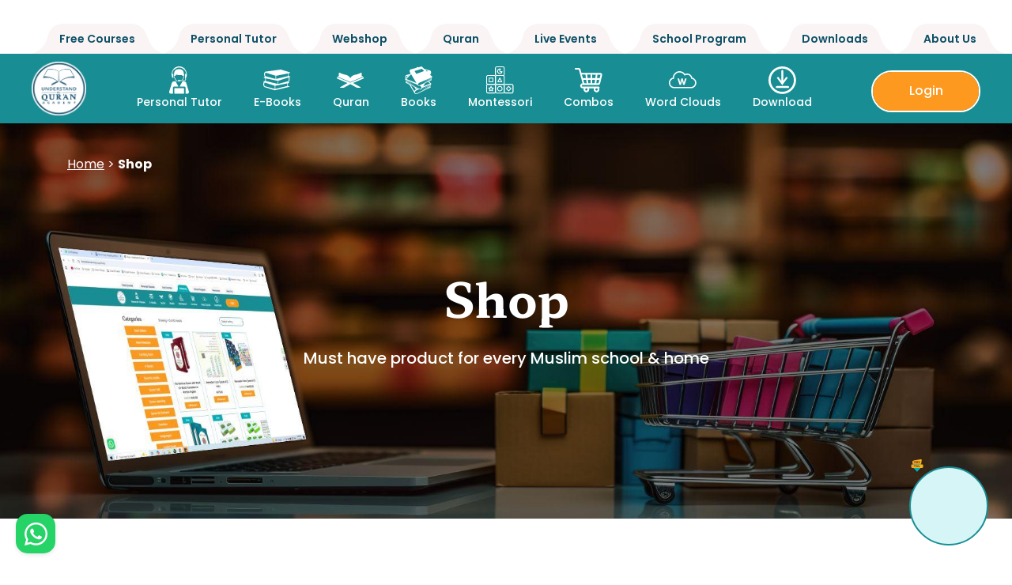

--- FILE ---
content_type: text/html; charset=UTF-8
request_url: https://understandquran.com/product-category/ebooks/?filter_understand-quran=course-2&filter_others=asma-ul-husna
body_size: 79329
content:



































<div class="shop-products-pg">
    <!DOCTYPE html>
<html lang="en-US">
<head>
	<meta charset="UTF-8">
	<script>var et_site_url='https://understandquran.com';var et_post_id='0';function et_core_page_resource_fallback(a,b){"undefined"===typeof b&&(b=a.sheet.cssRules&&0===a.sheet.cssRules.length);b&&(a.onerror=null,a.onload=null,a.href?a.href=et_site_url+"/?et_core_page_resource="+a.id+et_post_id:a.src&&(a.src=et_site_url+"/?et_core_page_resource="+a.id+et_post_id))}
</script><title>Ebooks &#8211; Understand Al Quran Academy</title>
<meta name='robots' content='max-image-preview:large' />
	<style>img:is([sizes="auto" i], [sizes^="auto," i]) { contain-intrinsic-size: 3000px 1500px }</style>
	<meta name="viewport" content="width=device-width, initial-scale=1"><link rel="alternate" type="application/rss+xml" title="Understand Al Quran Academy &raquo; Feed" href="https://understandquran.com/feed/" />
<link rel="alternate" type="application/rss+xml" title="Understand Al Quran Academy &raquo; Comments Feed" href="https://understandquran.com/comments/feed/" />
<link rel="alternate" type="application/rss+xml" title="Understand Al Quran Academy &raquo; Ebooks Category Feed" href="https://understandquran.com/product-category/ebooks/feed/" />
<script>
window._wpemojiSettings = {"baseUrl":"https:\/\/s.w.org\/images\/core\/emoji\/16.0.1\/72x72\/","ext":".png","svgUrl":"https:\/\/s.w.org\/images\/core\/emoji\/16.0.1\/svg\/","svgExt":".svg","source":{"concatemoji":"https:\/\/understandquran.com\/wp-includes\/js\/wp-emoji-release.min.js?ver=6.8.3"}};
/*! This file is auto-generated */
!function(s,n){var o,i,e;function c(e){try{var t={supportTests:e,timestamp:(new Date).valueOf()};sessionStorage.setItem(o,JSON.stringify(t))}catch(e){}}function p(e,t,n){e.clearRect(0,0,e.canvas.width,e.canvas.height),e.fillText(t,0,0);var t=new Uint32Array(e.getImageData(0,0,e.canvas.width,e.canvas.height).data),a=(e.clearRect(0,0,e.canvas.width,e.canvas.height),e.fillText(n,0,0),new Uint32Array(e.getImageData(0,0,e.canvas.width,e.canvas.height).data));return t.every(function(e,t){return e===a[t]})}function u(e,t){e.clearRect(0,0,e.canvas.width,e.canvas.height),e.fillText(t,0,0);for(var n=e.getImageData(16,16,1,1),a=0;a<n.data.length;a++)if(0!==n.data[a])return!1;return!0}function f(e,t,n,a){switch(t){case"flag":return n(e,"\ud83c\udff3\ufe0f\u200d\u26a7\ufe0f","\ud83c\udff3\ufe0f\u200b\u26a7\ufe0f")?!1:!n(e,"\ud83c\udde8\ud83c\uddf6","\ud83c\udde8\u200b\ud83c\uddf6")&&!n(e,"\ud83c\udff4\udb40\udc67\udb40\udc62\udb40\udc65\udb40\udc6e\udb40\udc67\udb40\udc7f","\ud83c\udff4\u200b\udb40\udc67\u200b\udb40\udc62\u200b\udb40\udc65\u200b\udb40\udc6e\u200b\udb40\udc67\u200b\udb40\udc7f");case"emoji":return!a(e,"\ud83e\udedf")}return!1}function g(e,t,n,a){var r="undefined"!=typeof WorkerGlobalScope&&self instanceof WorkerGlobalScope?new OffscreenCanvas(300,150):s.createElement("canvas"),o=r.getContext("2d",{willReadFrequently:!0}),i=(o.textBaseline="top",o.font="600 32px Arial",{});return e.forEach(function(e){i[e]=t(o,e,n,a)}),i}function t(e){var t=s.createElement("script");t.src=e,t.defer=!0,s.head.appendChild(t)}"undefined"!=typeof Promise&&(o="wpEmojiSettingsSupports",i=["flag","emoji"],n.supports={everything:!0,everythingExceptFlag:!0},e=new Promise(function(e){s.addEventListener("DOMContentLoaded",e,{once:!0})}),new Promise(function(t){var n=function(){try{var e=JSON.parse(sessionStorage.getItem(o));if("object"==typeof e&&"number"==typeof e.timestamp&&(new Date).valueOf()<e.timestamp+604800&&"object"==typeof e.supportTests)return e.supportTests}catch(e){}return null}();if(!n){if("undefined"!=typeof Worker&&"undefined"!=typeof OffscreenCanvas&&"undefined"!=typeof URL&&URL.createObjectURL&&"undefined"!=typeof Blob)try{var e="postMessage("+g.toString()+"("+[JSON.stringify(i),f.toString(),p.toString(),u.toString()].join(",")+"));",a=new Blob([e],{type:"text/javascript"}),r=new Worker(URL.createObjectURL(a),{name:"wpTestEmojiSupports"});return void(r.onmessage=function(e){c(n=e.data),r.terminate(),t(n)})}catch(e){}c(n=g(i,f,p,u))}t(n)}).then(function(e){for(var t in e)n.supports[t]=e[t],n.supports.everything=n.supports.everything&&n.supports[t],"flag"!==t&&(n.supports.everythingExceptFlag=n.supports.everythingExceptFlag&&n.supports[t]);n.supports.everythingExceptFlag=n.supports.everythingExceptFlag&&!n.supports.flag,n.DOMReady=!1,n.readyCallback=function(){n.DOMReady=!0}}).then(function(){return e}).then(function(){var e;n.supports.everything||(n.readyCallback(),(e=n.source||{}).concatemoji?t(e.concatemoji):e.wpemoji&&e.twemoji&&(t(e.twemoji),t(e.wpemoji)))}))}((window,document),window._wpemojiSettings);
</script>
<link rel='stylesheet' id='wc-blocks-integration-css' href='https://understandquran.com/wp-content/plugins/woocommerce-subscriptions/vendor/woocommerce/subscriptions-core/build/index.css?ver=7.3.0' media='all' />
<link rel='stylesheet' id='menu-icons-extra-css' href='https://understandquran.com/wp-content/plugins/menu-icons/css/extra.min.css?ver=0.13.19' media='all' />
<link rel='stylesheet' id='hfe-widgets-style-css' href='https://understandquran.com/wp-content/plugins/header-footer-elementor/inc/widgets-css/frontend.css?ver=2.6.1' media='all' />
<link rel='stylesheet' id='hfe-woo-product-grid-css' href='https://understandquran.com/wp-content/plugins/header-footer-elementor/inc/widgets-css/woo-products.css?ver=2.6.1' media='all' />
<style id='wp-emoji-styles-inline-css'>

	img.wp-smiley, img.emoji {
		display: inline !important;
		border: none !important;
		box-shadow: none !important;
		height: 1em !important;
		width: 1em !important;
		margin: 0 0.07em !important;
		vertical-align: -0.1em !important;
		background: none !important;
		padding: 0 !important;
	}
</style>
<link rel='stylesheet' id='wp-block-library-css' href='https://understandquran.com/wp-includes/css/dist/block-library/style.min.css?ver=6.8.3' media='all' />
<style id='classic-theme-styles-inline-css'>
/*! This file is auto-generated */
.wp-block-button__link{color:#fff;background-color:#32373c;border-radius:9999px;box-shadow:none;text-decoration:none;padding:calc(.667em + 2px) calc(1.333em + 2px);font-size:1.125em}.wp-block-file__button{background:#32373c;color:#fff;text-decoration:none}
</style>
<link rel='stylesheet' id='wc-memberships-blocks-css' href='https://understandquran.com/wp-content/plugins/woocommerce-memberships/assets/css/blocks/wc-memberships-blocks.min.css?ver=1.26.8' media='all' />
<link rel='stylesheet' id='dashicons-css' href='https://understandquran.com/wp-includes/css/dashicons.min.css?ver=6.8.3' media='all' />
<link rel='stylesheet' id='wisdm-learndash-reports-front-end-style-date-filters-css' href='https://understandquran.com/wp-content/plugins/learndash-propanel/includes/reports-base/includes/blocks/builds/index-date-filters.css?ver=a1d6734463bc290af9c8' media='all' />
<link rel='stylesheet' id='wisdm-learndash-reports-front-end-style-total-revenue-earned-css' href='https://understandquran.com/wp-content/plugins/learndash-propanel/includes/reports-base/includes/blocks/builds/index-total-revenue-earned.css?ver=f10a5618799c575867be' media='all' />
<link rel='stylesheet' id='wisdm-learndash-reports-front-end-style-total-courses-css' href='https://understandquran.com/wp-content/plugins/learndash-propanel/includes/reports-base/includes/blocks/builds/index-total-courses.css?ver=0cefa5be8e7738864347' media='all' />
<link rel='stylesheet' id='wisdm-learndash-reports-front-end-style-total-learners-css' href='https://understandquran.com/wp-content/plugins/learndash-propanel/includes/reports-base/includes/blocks/builds/index-total-learners.css?ver=fadd16f458306ad64b1b' media='all' />
<link rel='stylesheet' id='wisdm-learndash-reports-front-end-style-pending-assignments-css' href='https://understandquran.com/wp-content/plugins/learndash-propanel/includes/reports-base/includes/blocks/builds/index-pending-assignments.css?ver=1aef600d13aa5a0563ad' media='all' />
<link rel='stylesheet' id='wisdm-learndash-reports-front-end-style-revenue-from-courses-css' href='https://understandquran.com/wp-content/plugins/learndash-propanel/includes/reports-base/includes/blocks/builds/index-revenue-from-courses.css?ver=cb65027c18309c21a2ae' media='all' />
<link rel='stylesheet' id='wisdm-learndash-reports-front-end-style-daily-enrollments-css' href='https://understandquran.com/wp-content/plugins/learndash-propanel/includes/reports-base/includes/blocks/builds/index-daily-enrollments.css?ver=26c7a9fe543a33751dda' media='all' />
<link rel='stylesheet' id='wisdm-learndash-reports-front-end-style-report-filters-css' href='https://understandquran.com/wp-content/plugins/learndash-propanel/includes/reports-base/includes/blocks/builds/index-report-filters.css?ver=b28fbdbc96ca0c44499b' media='all' />
<link rel='stylesheet' id='wisdm-learndash-reports-front-end-style-time-spent-on-a-course-css' href='https://understandquran.com/wp-content/plugins/learndash-propanel/includes/reports-base/includes/blocks/builds/index-time-spent-on-a-course.css?ver=8367b374b08e9cf19cf6' media='all' />
<link rel='stylesheet' id='wisdm-learndash-reports-front-end-style-quiz-completion-time-per-course-css' href='https://understandquran.com/wp-content/plugins/learndash-propanel/includes/reports-base/includes/blocks/builds/index-quiz-completion-time-per-course.css?ver=a8accdccb915ca6ec1ef' media='all' />
<link rel='stylesheet' id='wisdm-learndash-reports-front-end-style-quiz-completion-rate-per-course-css' href='https://understandquran.com/wp-content/plugins/learndash-propanel/includes/reports-base/includes/blocks/builds/index-quiz-completion-rate-per-course.css?ver=705a7d95b6d7262c068d' media='all' />
<link rel='stylesheet' id='wisdm-learndash-reports-front-end-style-learner-pass-fail-rate-per-course-css' href='https://understandquran.com/wp-content/plugins/learndash-propanel/includes/reports-base/includes/blocks/builds/index-learner-pass-fail-rate-per-course.css?ver=2b452734f9ee519f964d' media='all' />
<link rel='stylesheet' id='wisdm-learndash-reports-front-end-style-course-list-css' href='https://understandquran.com/wp-content/plugins/learndash-propanel/includes/reports-base/includes/blocks/builds/index-course-list.css?ver=3774f861807fa4f7a67b' media='all' />
<link rel='stylesheet' id='wisdm-learndash-reports-front-end-style-course-completion-rate-css' href='https://understandquran.com/wp-content/plugins/learndash-propanel/includes/reports-base/includes/blocks/builds/index-course-completion-rate.css?ver=4cf632660d2f7ff5564a' media='all' />
<link rel='stylesheet' id='wisdm-learndash-reports-front-end-style-course-progress-rate-css' href='https://understandquran.com/wp-content/plugins/learndash-propanel/includes/reports-base/includes/blocks/builds/index-course-progress-rate.css?ver=461563202288e2a9701c' media='all' />
<link rel='stylesheet' id='wisdm-learndash-reports-front-end-style-average-quiz-attempts-css' href='https://understandquran.com/wp-content/plugins/learndash-propanel/includes/reports-base/includes/blocks/builds/index-average-quiz-attempts.css?ver=ddbeb0c038fad75402f3' media='all' />
<link rel='stylesheet' id='wisdm-learndash-reports-front-end-style-quiz-reports-css' href='https://understandquran.com/wp-content/plugins/learndash-propanel/includes/reports-base/includes/blocks/builds/index-quiz-reports.css?ver=7123469122c160660636' media='all' />
<link rel='stylesheet' id='wisdm-learndash-reports-front-end-style-inactive-users-css' href='https://understandquran.com/wp-content/plugins/learndash-propanel/includes/reports-base/includes/blocks/builds/index-inactive-users.css?ver=aa98286846b0e330eb8e' media='all' />
<link rel='stylesheet' id='wisdm-learndash-reports-front-end-style-learner-activity-log-css' href='https://understandquran.com/wp-content/plugins/learndash-propanel/includes/reports-base/includes/blocks/builds/index-learner-activity-log.css?ver=c1840714ffa12d9f38c0' media='all' />
<link rel='stylesheet' id='wisdm-learndash-reports-front-end-style-student-profile-css' href='https://understandquran.com/wp-content/plugins/learndash-propanel/includes/reports-base/includes/blocks/builds/index-student-profile.css?ver=65f5e92904e96f265cb1' media='all' />
<link rel='stylesheet' id='wisdm-learndash-reports-front-end-style-student-table-css' href='https://understandquran.com/wp-content/plugins/learndash-propanel/includes/reports-base/includes/blocks/builds/index-student-table.css?ver=e37af4d454fd0078ac6c' media='all' />
<style id='global-styles-inline-css'>
:root{--wp--preset--aspect-ratio--square: 1;--wp--preset--aspect-ratio--4-3: 4/3;--wp--preset--aspect-ratio--3-4: 3/4;--wp--preset--aspect-ratio--3-2: 3/2;--wp--preset--aspect-ratio--2-3: 2/3;--wp--preset--aspect-ratio--16-9: 16/9;--wp--preset--aspect-ratio--9-16: 9/16;--wp--preset--color--black: #000000;--wp--preset--color--cyan-bluish-gray: #abb8c3;--wp--preset--color--white: #ffffff;--wp--preset--color--pale-pink: #f78da7;--wp--preset--color--vivid-red: #cf2e2e;--wp--preset--color--luminous-vivid-orange: #ff6900;--wp--preset--color--luminous-vivid-amber: #fcb900;--wp--preset--color--light-green-cyan: #7bdcb5;--wp--preset--color--vivid-green-cyan: #00d084;--wp--preset--color--pale-cyan-blue: #8ed1fc;--wp--preset--color--vivid-cyan-blue: #0693e3;--wp--preset--color--vivid-purple: #9b51e0;--wp--preset--color--contrast: var(--contrast);--wp--preset--color--contrast-2: var(--contrast-2);--wp--preset--color--contrast-3: var(--contrast-3);--wp--preset--color--base: var(--base);--wp--preset--color--base-2: var(--base-2);--wp--preset--color--base-3: var(--base-3);--wp--preset--color--accent: var(--accent);--wp--preset--gradient--vivid-cyan-blue-to-vivid-purple: linear-gradient(135deg,rgba(6,147,227,1) 0%,rgb(155,81,224) 100%);--wp--preset--gradient--light-green-cyan-to-vivid-green-cyan: linear-gradient(135deg,rgb(122,220,180) 0%,rgb(0,208,130) 100%);--wp--preset--gradient--luminous-vivid-amber-to-luminous-vivid-orange: linear-gradient(135deg,rgba(252,185,0,1) 0%,rgba(255,105,0,1) 100%);--wp--preset--gradient--luminous-vivid-orange-to-vivid-red: linear-gradient(135deg,rgba(255,105,0,1) 0%,rgb(207,46,46) 100%);--wp--preset--gradient--very-light-gray-to-cyan-bluish-gray: linear-gradient(135deg,rgb(238,238,238) 0%,rgb(169,184,195) 100%);--wp--preset--gradient--cool-to-warm-spectrum: linear-gradient(135deg,rgb(74,234,220) 0%,rgb(151,120,209) 20%,rgb(207,42,186) 40%,rgb(238,44,130) 60%,rgb(251,105,98) 80%,rgb(254,248,76) 100%);--wp--preset--gradient--blush-light-purple: linear-gradient(135deg,rgb(255,206,236) 0%,rgb(152,150,240) 100%);--wp--preset--gradient--blush-bordeaux: linear-gradient(135deg,rgb(254,205,165) 0%,rgb(254,45,45) 50%,rgb(107,0,62) 100%);--wp--preset--gradient--luminous-dusk: linear-gradient(135deg,rgb(255,203,112) 0%,rgb(199,81,192) 50%,rgb(65,88,208) 100%);--wp--preset--gradient--pale-ocean: linear-gradient(135deg,rgb(255,245,203) 0%,rgb(182,227,212) 50%,rgb(51,167,181) 100%);--wp--preset--gradient--electric-grass: linear-gradient(135deg,rgb(202,248,128) 0%,rgb(113,206,126) 100%);--wp--preset--gradient--midnight: linear-gradient(135deg,rgb(2,3,129) 0%,rgb(40,116,252) 100%);--wp--preset--font-size--small: 13px;--wp--preset--font-size--medium: 20px;--wp--preset--font-size--large: 36px;--wp--preset--font-size--x-large: 42px;--wp--preset--spacing--20: 0.44rem;--wp--preset--spacing--30: 0.67rem;--wp--preset--spacing--40: 1rem;--wp--preset--spacing--50: 1.5rem;--wp--preset--spacing--60: 2.25rem;--wp--preset--spacing--70: 3.38rem;--wp--preset--spacing--80: 5.06rem;--wp--preset--shadow--natural: 6px 6px 9px rgba(0, 0, 0, 0.2);--wp--preset--shadow--deep: 12px 12px 50px rgba(0, 0, 0, 0.4);--wp--preset--shadow--sharp: 6px 6px 0px rgba(0, 0, 0, 0.2);--wp--preset--shadow--outlined: 6px 6px 0px -3px rgba(255, 255, 255, 1), 6px 6px rgba(0, 0, 0, 1);--wp--preset--shadow--crisp: 6px 6px 0px rgba(0, 0, 0, 1);}:where(.is-layout-flex){gap: 0.5em;}:where(.is-layout-grid){gap: 0.5em;}body .is-layout-flex{display: flex;}.is-layout-flex{flex-wrap: wrap;align-items: center;}.is-layout-flex > :is(*, div){margin: 0;}body .is-layout-grid{display: grid;}.is-layout-grid > :is(*, div){margin: 0;}:where(.wp-block-columns.is-layout-flex){gap: 2em;}:where(.wp-block-columns.is-layout-grid){gap: 2em;}:where(.wp-block-post-template.is-layout-flex){gap: 1.25em;}:where(.wp-block-post-template.is-layout-grid){gap: 1.25em;}.has-black-color{color: var(--wp--preset--color--black) !important;}.has-cyan-bluish-gray-color{color: var(--wp--preset--color--cyan-bluish-gray) !important;}.has-white-color{color: var(--wp--preset--color--white) !important;}.has-pale-pink-color{color: var(--wp--preset--color--pale-pink) !important;}.has-vivid-red-color{color: var(--wp--preset--color--vivid-red) !important;}.has-luminous-vivid-orange-color{color: var(--wp--preset--color--luminous-vivid-orange) !important;}.has-luminous-vivid-amber-color{color: var(--wp--preset--color--luminous-vivid-amber) !important;}.has-light-green-cyan-color{color: var(--wp--preset--color--light-green-cyan) !important;}.has-vivid-green-cyan-color{color: var(--wp--preset--color--vivid-green-cyan) !important;}.has-pale-cyan-blue-color{color: var(--wp--preset--color--pale-cyan-blue) !important;}.has-vivid-cyan-blue-color{color: var(--wp--preset--color--vivid-cyan-blue) !important;}.has-vivid-purple-color{color: var(--wp--preset--color--vivid-purple) !important;}.has-black-background-color{background-color: var(--wp--preset--color--black) !important;}.has-cyan-bluish-gray-background-color{background-color: var(--wp--preset--color--cyan-bluish-gray) !important;}.has-white-background-color{background-color: var(--wp--preset--color--white) !important;}.has-pale-pink-background-color{background-color: var(--wp--preset--color--pale-pink) !important;}.has-vivid-red-background-color{background-color: var(--wp--preset--color--vivid-red) !important;}.has-luminous-vivid-orange-background-color{background-color: var(--wp--preset--color--luminous-vivid-orange) !important;}.has-luminous-vivid-amber-background-color{background-color: var(--wp--preset--color--luminous-vivid-amber) !important;}.has-light-green-cyan-background-color{background-color: var(--wp--preset--color--light-green-cyan) !important;}.has-vivid-green-cyan-background-color{background-color: var(--wp--preset--color--vivid-green-cyan) !important;}.has-pale-cyan-blue-background-color{background-color: var(--wp--preset--color--pale-cyan-blue) !important;}.has-vivid-cyan-blue-background-color{background-color: var(--wp--preset--color--vivid-cyan-blue) !important;}.has-vivid-purple-background-color{background-color: var(--wp--preset--color--vivid-purple) !important;}.has-black-border-color{border-color: var(--wp--preset--color--black) !important;}.has-cyan-bluish-gray-border-color{border-color: var(--wp--preset--color--cyan-bluish-gray) !important;}.has-white-border-color{border-color: var(--wp--preset--color--white) !important;}.has-pale-pink-border-color{border-color: var(--wp--preset--color--pale-pink) !important;}.has-vivid-red-border-color{border-color: var(--wp--preset--color--vivid-red) !important;}.has-luminous-vivid-orange-border-color{border-color: var(--wp--preset--color--luminous-vivid-orange) !important;}.has-luminous-vivid-amber-border-color{border-color: var(--wp--preset--color--luminous-vivid-amber) !important;}.has-light-green-cyan-border-color{border-color: var(--wp--preset--color--light-green-cyan) !important;}.has-vivid-green-cyan-border-color{border-color: var(--wp--preset--color--vivid-green-cyan) !important;}.has-pale-cyan-blue-border-color{border-color: var(--wp--preset--color--pale-cyan-blue) !important;}.has-vivid-cyan-blue-border-color{border-color: var(--wp--preset--color--vivid-cyan-blue) !important;}.has-vivid-purple-border-color{border-color: var(--wp--preset--color--vivid-purple) !important;}.has-vivid-cyan-blue-to-vivid-purple-gradient-background{background: var(--wp--preset--gradient--vivid-cyan-blue-to-vivid-purple) !important;}.has-light-green-cyan-to-vivid-green-cyan-gradient-background{background: var(--wp--preset--gradient--light-green-cyan-to-vivid-green-cyan) !important;}.has-luminous-vivid-amber-to-luminous-vivid-orange-gradient-background{background: var(--wp--preset--gradient--luminous-vivid-amber-to-luminous-vivid-orange) !important;}.has-luminous-vivid-orange-to-vivid-red-gradient-background{background: var(--wp--preset--gradient--luminous-vivid-orange-to-vivid-red) !important;}.has-very-light-gray-to-cyan-bluish-gray-gradient-background{background: var(--wp--preset--gradient--very-light-gray-to-cyan-bluish-gray) !important;}.has-cool-to-warm-spectrum-gradient-background{background: var(--wp--preset--gradient--cool-to-warm-spectrum) !important;}.has-blush-light-purple-gradient-background{background: var(--wp--preset--gradient--blush-light-purple) !important;}.has-blush-bordeaux-gradient-background{background: var(--wp--preset--gradient--blush-bordeaux) !important;}.has-luminous-dusk-gradient-background{background: var(--wp--preset--gradient--luminous-dusk) !important;}.has-pale-ocean-gradient-background{background: var(--wp--preset--gradient--pale-ocean) !important;}.has-electric-grass-gradient-background{background: var(--wp--preset--gradient--electric-grass) !important;}.has-midnight-gradient-background{background: var(--wp--preset--gradient--midnight) !important;}.has-small-font-size{font-size: var(--wp--preset--font-size--small) !important;}.has-medium-font-size{font-size: var(--wp--preset--font-size--medium) !important;}.has-large-font-size{font-size: var(--wp--preset--font-size--large) !important;}.has-x-large-font-size{font-size: var(--wp--preset--font-size--x-large) !important;}
:where(.wp-block-post-template.is-layout-flex){gap: 1.25em;}:where(.wp-block-post-template.is-layout-grid){gap: 1.25em;}
:where(.wp-block-columns.is-layout-flex){gap: 2em;}:where(.wp-block-columns.is-layout-grid){gap: 2em;}
:root :where(.wp-block-pullquote){font-size: 1.5em;line-height: 1.6;}
</style>
<link rel='stylesheet' id='contact-form-7-css' href='https://understandquran.com/wp-content/plugins/contact-form-7/includes/css/styles.css?ver=6.1.3' media='all' />
<link rel='stylesheet' id='ssb-front-css-css' href='https://understandquran.com/wp-content/plugins/simple-social-buttons/assets/css/front.css?ver=6.2.0' media='all' />
<link rel='stylesheet' id='woocommerce-layout-css' href='https://understandquran.com/wp-content/plugins/woocommerce/assets/css/woocommerce-layout.css?ver=10.3.5' media='all' />
<link rel='stylesheet' id='woocommerce-smallscreen-css' href='https://understandquran.com/wp-content/plugins/woocommerce/assets/css/woocommerce-smallscreen.css?ver=10.3.5' media='only screen and (max-width: 768px)' />
<link rel='stylesheet' id='woocommerce-general-css' href='https://understandquran.com/wp-content/plugins/woocommerce/assets/css/woocommerce.css?ver=10.3.5' media='all' />
<style id='woocommerce-general-inline-css'>
.woocommerce .page-header-image-single {display: none;}.woocommerce .entry-content,.woocommerce .product .entry-summary {margin-top: 0;}.related.products {clear: both;}.checkout-subscribe-prompt.clear {visibility: visible;height: initial;width: initial;}@media (max-width:768px) {.woocommerce .woocommerce-ordering,.woocommerce-page .woocommerce-ordering {float: none;}.woocommerce .woocommerce-ordering select {max-width: 100%;}.woocommerce ul.products li.product,.woocommerce-page ul.products li.product,.woocommerce-page[class*=columns-] ul.products li.product,.woocommerce[class*=columns-] ul.products li.product {width: 100%;float: none;}}
</style>
<style id='woocommerce-inline-inline-css'>
.woocommerce form .form-row .required { visibility: visible; }
</style>
<link rel='stylesheet' id='wp-ecards-css' href='https://understandquran.com/wp-content/plugins/wp-ecards-invites/public/css/wp-ecards-public.css?ver=1.0.0' media='all' />
<link rel='stylesheet' id='learndash_quiz_front_css-css' href='//understandquran.com/wp-content/plugins/sfwd-lms/themes/legacy/templates/learndash_quiz_front.min.css?ver=4.20.5' media='all' />
<link rel='stylesheet' id='learndash-css' href='//understandquran.com/wp-content/plugins/sfwd-lms/src/assets/dist/css/styles.css?ver=4.20.5' media='all' />
<link rel='stylesheet' id='jquery-dropdown-css-css' href='//understandquran.com/wp-content/plugins/sfwd-lms/assets/css/jquery.dropdown.min.css?ver=4.20.5' media='all' />
<link rel='stylesheet' id='learndash_lesson_video-css' href='//understandquran.com/wp-content/plugins/sfwd-lms/themes/legacy/templates/learndash_lesson_video.min.css?ver=4.20.5' media='all' />
<link rel='stylesheet' id='learndash-admin-bar-css' href='https://understandquran.com/wp-content/plugins/sfwd-lms/src/assets/dist/css/admin-bar/styles.css?ver=4.20.5' media='all' />
<link rel='stylesheet' id='hfe-style-css' href='https://understandquran.com/wp-content/plugins/header-footer-elementor/assets/css/header-footer-elementor.css?ver=2.6.1' media='all' />
<link rel='stylesheet' id='elementor-frontend-css' href='https://understandquran.com/wp-content/uploads/elementor/css/custom-frontend.min.css?ver=1764183288' media='all' />
<link rel='stylesheet' id='elementor-post-6-css' href='https://understandquran.com/wp-content/uploads/elementor/css/post-6.css?ver=1764183288' media='all' />
<link rel='stylesheet' id='font-awesome-5-all-css' href='https://understandquran.com/wp-content/plugins/elementor/assets/lib/font-awesome/css/all.min.css?ver=3.33.2' media='all' />
<link rel='stylesheet' id='font-awesome-4-shim-css' href='https://understandquran.com/wp-content/plugins/elementor/assets/lib/font-awesome/css/v4-shims.min.css?ver=3.33.2' media='all' />
<link rel='stylesheet' id='elementor-post-39-css' href='https://understandquran.com/wp-content/uploads/elementor/css/post-39.css?ver=1764183289' media='all' />
<link rel='stylesheet' id='elementor-post-40-css' href='https://understandquran.com/wp-content/uploads/elementor/css/post-40.css?ver=1764183289' media='all' />
<link rel='stylesheet' id='elementor-post-93763-css' href='https://understandquran.com/wp-content/uploads/elementor/css/post-93763.css?ver=1764183289' media='all' />
<link rel='stylesheet' id='brands-styles-css' href='https://understandquran.com/wp-content/plugins/woocommerce/assets/css/brands.css?ver=10.3.5' media='all' />
<link rel='stylesheet' id='wc-memberships-frontend-css' href='https://understandquran.com/wp-content/plugins/woocommerce-memberships/assets/css/frontend/wc-memberships-frontend.min.css?ver=1.26.8' media='all' />
<link rel='stylesheet' id='qre-common-css-css' href='https://understandquran.com/wp-content/plugins/learndash-propanel/assets/dist/css/common.css?ver=3.0.2' media='all' />
<link rel='stylesheet' id='wp-components-css' href='https://understandquran.com/wp-includes/css/dist/components/style.min.css?ver=6.8.3' media='all' />
<link rel='stylesheet' id='wrld_global_styles-css' href='https://understandquran.com/wp-content/plugins/learndash-propanel/includes/reports-base/assets/css/style.css?ver=3.0.2' media='all' />
<link rel='stylesheet' id='generatepress-style-css' href='https://understandquran.com/wp-content/themes/generatepress/style.css?ver=6.8.3' media='all' />
<link rel='stylesheet' id='child-style-css' href='https://understandquran.com/wp-content/themes/generatepress-child/style.css?ver=1.0.0' media='all' />
<link rel='stylesheet' id='theme-style-css' href='https://understandquran.com/wp-content/themes/generatepress-child/style.css?ver=1759221059' media='all' />
<link rel='stylesheet' id='generate-style-css' href='https://understandquran.com/wp-content/themes/generatepress/assets/css/main.min.css?ver=3.6.0' media='all' />
<style id='generate-style-inline-css'>
body{background-color:var(--base-2);color:var(--contrast);}a{color:var(--accent);}a{text-decoration:underline;}.entry-title a, .site-branding a, a.button, .wp-block-button__link, .main-navigation a{text-decoration:none;}a:hover, a:focus, a:active{color:var(--contrast);}.wp-block-group__inner-container{max-width:1200px;margin-left:auto;margin-right:auto;}:root{--contrast:#222222;--contrast-2:#575760;--contrast-3:#b2b2be;--base:#f0f0f0;--base-2:#f7f8f9;--base-3:#ffffff;--accent:#1e73be;}:root .has-contrast-color{color:var(--contrast);}:root .has-contrast-background-color{background-color:var(--contrast);}:root .has-contrast-2-color{color:var(--contrast-2);}:root .has-contrast-2-background-color{background-color:var(--contrast-2);}:root .has-contrast-3-color{color:var(--contrast-3);}:root .has-contrast-3-background-color{background-color:var(--contrast-3);}:root .has-base-color{color:var(--base);}:root .has-base-background-color{background-color:var(--base);}:root .has-base-2-color{color:var(--base-2);}:root .has-base-2-background-color{background-color:var(--base-2);}:root .has-base-3-color{color:var(--base-3);}:root .has-base-3-background-color{background-color:var(--base-3);}:root .has-accent-color{color:var(--accent);}:root .has-accent-background-color{background-color:var(--accent);}.top-bar{background-color:#636363;color:#ffffff;}.top-bar a{color:#ffffff;}.top-bar a:hover{color:#303030;}.site-header{background-color:var(--base-3);}.main-title a,.main-title a:hover{color:var(--contrast);}.site-description{color:var(--contrast-2);}.mobile-menu-control-wrapper .menu-toggle,.mobile-menu-control-wrapper .menu-toggle:hover,.mobile-menu-control-wrapper .menu-toggle:focus,.has-inline-mobile-toggle #site-navigation.toggled{background-color:rgba(0, 0, 0, 0.02);}.main-navigation,.main-navigation ul ul{background-color:var(--base-3);}.main-navigation .main-nav ul li a, .main-navigation .menu-toggle, .main-navigation .menu-bar-items{color:var(--contrast);}.main-navigation .main-nav ul li:not([class*="current-menu-"]):hover > a, .main-navigation .main-nav ul li:not([class*="current-menu-"]):focus > a, .main-navigation .main-nav ul li.sfHover:not([class*="current-menu-"]) > a, .main-navigation .menu-bar-item:hover > a, .main-navigation .menu-bar-item.sfHover > a{color:var(--accent);}button.menu-toggle:hover,button.menu-toggle:focus{color:var(--contrast);}.main-navigation .main-nav ul li[class*="current-menu-"] > a{color:var(--accent);}.navigation-search input[type="search"],.navigation-search input[type="search"]:active, .navigation-search input[type="search"]:focus, .main-navigation .main-nav ul li.search-item.active > a, .main-navigation .menu-bar-items .search-item.active > a{color:var(--accent);}.main-navigation ul ul{background-color:var(--base);}.separate-containers .inside-article, .separate-containers .comments-area, .separate-containers .page-header, .one-container .container, .separate-containers .paging-navigation, .inside-page-header{background-color:var(--base-3);}.entry-title a{color:var(--contrast);}.entry-title a:hover{color:var(--contrast-2);}.entry-meta{color:var(--contrast-2);}.sidebar .widget{background-color:var(--base-3);}.footer-widgets{background-color:var(--base-3);}.site-info{background-color:var(--base-3);}input[type="text"],input[type="email"],input[type="url"],input[type="password"],input[type="search"],input[type="tel"],input[type="number"],textarea,select{color:var(--contrast);background-color:var(--base-2);border-color:var(--base);}input[type="text"]:focus,input[type="email"]:focus,input[type="url"]:focus,input[type="password"]:focus,input[type="search"]:focus,input[type="tel"]:focus,input[type="number"]:focus,textarea:focus,select:focus{color:var(--contrast);background-color:var(--base-2);border-color:var(--contrast-3);}button,html input[type="button"],input[type="reset"],input[type="submit"],a.button,a.wp-block-button__link:not(.has-background){color:#ffffff;background-color:#55555e;}button:hover,html input[type="button"]:hover,input[type="reset"]:hover,input[type="submit"]:hover,a.button:hover,button:focus,html input[type="button"]:focus,input[type="reset"]:focus,input[type="submit"]:focus,a.button:focus,a.wp-block-button__link:not(.has-background):active,a.wp-block-button__link:not(.has-background):focus,a.wp-block-button__link:not(.has-background):hover{color:#ffffff;background-color:#3f4047;}a.generate-back-to-top{background-color:rgba( 0,0,0,0.4 );color:#ffffff;}a.generate-back-to-top:hover,a.generate-back-to-top:focus{background-color:rgba( 0,0,0,0.6 );color:#ffffff;}:root{--gp-search-modal-bg-color:var(--base-3);--gp-search-modal-text-color:var(--contrast);--gp-search-modal-overlay-bg-color:rgba(0,0,0,0.2);}@media (max-width:768px){.main-navigation .menu-bar-item:hover > a, .main-navigation .menu-bar-item.sfHover > a{background:none;color:var(--contrast);}}.nav-below-header .main-navigation .inside-navigation.grid-container, .nav-above-header .main-navigation .inside-navigation.grid-container{padding:0px 20px 0px 20px;}.site-main .wp-block-group__inner-container{padding:40px;}.separate-containers .paging-navigation{padding-top:20px;padding-bottom:20px;}.entry-content .alignwide, body:not(.no-sidebar) .entry-content .alignfull{margin-left:-40px;width:calc(100% + 80px);max-width:calc(100% + 80px);}.rtl .menu-item-has-children .dropdown-menu-toggle{padding-left:20px;}.rtl .main-navigation .main-nav ul li.menu-item-has-children > a{padding-right:20px;}@media (max-width:768px){.separate-containers .inside-article, .separate-containers .comments-area, .separate-containers .page-header, .separate-containers .paging-navigation, .one-container .site-content, .inside-page-header{padding:30px;}.site-main .wp-block-group__inner-container{padding:30px;}.inside-top-bar{padding-right:30px;padding-left:30px;}.inside-header{padding-right:30px;padding-left:30px;}.widget-area .widget{padding-top:30px;padding-right:30px;padding-bottom:30px;padding-left:30px;}.footer-widgets-container{padding-top:30px;padding-right:30px;padding-bottom:30px;padding-left:30px;}.inside-site-info{padding-right:30px;padding-left:30px;}.entry-content .alignwide, body:not(.no-sidebar) .entry-content .alignfull{margin-left:-30px;width:calc(100% + 60px);max-width:calc(100% + 60px);}.one-container .site-main .paging-navigation{margin-bottom:20px;}}/* End cached CSS */.is-right-sidebar{width:30%;}.is-left-sidebar{width:30%;}.site-content .content-area{width:100%;}@media (max-width:768px){.main-navigation .menu-toggle,.sidebar-nav-mobile:not(#sticky-placeholder){display:block;}.main-navigation ul,.gen-sidebar-nav,.main-navigation:not(.slideout-navigation):not(.toggled) .main-nav > ul,.has-inline-mobile-toggle #site-navigation .inside-navigation > *:not(.navigation-search):not(.main-nav){display:none;}.nav-align-right .inside-navigation,.nav-align-center .inside-navigation{justify-content:space-between;}.has-inline-mobile-toggle .mobile-menu-control-wrapper{display:flex;flex-wrap:wrap;}.has-inline-mobile-toggle .inside-header{flex-direction:row;text-align:left;flex-wrap:wrap;}.has-inline-mobile-toggle .header-widget,.has-inline-mobile-toggle #site-navigation{flex-basis:100%;}.nav-float-left .has-inline-mobile-toggle #site-navigation{order:10;}}
.elementor-template-full-width .site-content{display:block;}
</style>
<link rel='stylesheet' id='generate-child-css' href='https://understandquran.com/wp-content/themes/generatepress-child/style.css?ver=1759221059' media='all' />
<link rel='stylesheet' id='learndash-front-css' href='//understandquran.com/wp-content/plugins/sfwd-lms/themes/ld30/assets/css/learndash.min.css?ver=4.20.5' media='all' />
<style id='learndash-front-inline-css'>
		.learndash-wrapper .ld-item-list .ld-item-list-item.ld-is-next,
		.learndash-wrapper .wpProQuiz_content .wpProQuiz_questionListItem label:focus-within {
			border-color: #00adb6;
		}

		/*
		.learndash-wrapper a:not(.ld-button):not(#quiz_continue_link):not(.ld-focus-menu-link):not(.btn-blue):not(#quiz_continue_link):not(.ld-js-register-account):not(#ld-focus-mode-course-heading):not(#btn-join):not(.ld-item-name):not(.ld-table-list-item-preview):not(.ld-lesson-item-preview-heading),
		 */

		.learndash-wrapper .ld-breadcrumbs a,
		.learndash-wrapper .ld-lesson-item.ld-is-current-lesson .ld-lesson-item-preview-heading,
		.learndash-wrapper .ld-lesson-item.ld-is-current-lesson .ld-lesson-title,
		.learndash-wrapper .ld-primary-color-hover:hover,
		.learndash-wrapper .ld-primary-color,
		.learndash-wrapper .ld-primary-color-hover:hover,
		.learndash-wrapper .ld-primary-color,
		.learndash-wrapper .ld-tabs .ld-tabs-navigation .ld-tab.ld-active,
		.learndash-wrapper .ld-button.ld-button-transparent,
		.learndash-wrapper .ld-button.ld-button-reverse,
		.learndash-wrapper .ld-icon-certificate,
		.learndash-wrapper .ld-login-modal .ld-login-modal-login .ld-modal-heading,
		#wpProQuiz_user_content a,
		.learndash-wrapper .ld-item-list .ld-item-list-item a.ld-item-name:hover,
		.learndash-wrapper .ld-focus-comments__heading-actions .ld-expand-button,
		.learndash-wrapper .ld-focus-comments__heading a,
		.learndash-wrapper .ld-focus-comments .comment-respond a,
		.learndash-wrapper .ld-focus-comment .ld-comment-reply a.comment-reply-link:hover,
		.learndash-wrapper .ld-expand-button.ld-button-alternate {
			color: #00adb6 !important;
		}

		.learndash-wrapper .ld-focus-comment.bypostauthor>.ld-comment-wrapper,
		.learndash-wrapper .ld-focus-comment.role-group_leader>.ld-comment-wrapper,
		.learndash-wrapper .ld-focus-comment.role-administrator>.ld-comment-wrapper {
			background-color:rgba(0, 173, 182, 0.03) !important;
		}


		.learndash-wrapper .ld-primary-background,
		.learndash-wrapper .ld-tabs .ld-tabs-navigation .ld-tab.ld-active:after {
			background: #00adb6 !important;
		}



		.learndash-wrapper .ld-course-navigation .ld-lesson-item.ld-is-current-lesson .ld-status-incomplete,
		.learndash-wrapper .ld-focus-comment.bypostauthor:not(.ptype-sfwd-assignment) >.ld-comment-wrapper>.ld-comment-avatar img,
		.learndash-wrapper .ld-focus-comment.role-group_leader>.ld-comment-wrapper>.ld-comment-avatar img,
		.learndash-wrapper .ld-focus-comment.role-administrator>.ld-comment-wrapper>.ld-comment-avatar img {
			border-color: #00adb6 !important;
		}



		.learndash-wrapper .ld-loading::before {
			border-top:3px solid #00adb6 !important;
		}

		.learndash-wrapper .ld-button:hover:not(.learndash-link-previous-incomplete):not(.ld-button-transparent):not(.ld--ignore-inline-css),
		#learndash-tooltips .ld-tooltip:after,
		#learndash-tooltips .ld-tooltip,
		.learndash-wrapper .ld-primary-background,
		.learndash-wrapper .btn-join:not(.ld--ignore-inline-css),
		.learndash-wrapper #btn-join:not(.ld--ignore-inline-css),
		.learndash-wrapper .ld-button:not(.ld-button-reverse):not(.learndash-link-previous-incomplete):not(.ld-button-transparent):not(.ld--ignore-inline-css),
		.learndash-wrapper .ld-expand-button,
		.learndash-wrapper .wpProQuiz_content .wpProQuiz_button:not(.wpProQuiz_button_reShowQuestion):not(.wpProQuiz_button_restartQuiz),
		.learndash-wrapper .wpProQuiz_content .wpProQuiz_button2,
		.learndash-wrapper .ld-focus .ld-focus-sidebar .ld-course-navigation-heading,
		.learndash-wrapper .ld-focus .ld-focus-sidebar .ld-focus-sidebar-trigger,
		.learndash-wrapper .ld-focus-comments .form-submit #submit,
		.learndash-wrapper .ld-login-modal input[type='submit'],
		.learndash-wrapper .ld-login-modal .ld-login-modal-register,
		.learndash-wrapper .wpProQuiz_content .wpProQuiz_certificate a.btn-blue,
		.learndash-wrapper .ld-focus .ld-focus-header .ld-user-menu .ld-user-menu-items a,
		#wpProQuiz_user_content table.wp-list-table thead th,
		#wpProQuiz_overlay_close,
		.learndash-wrapper .ld-expand-button.ld-button-alternate .ld-icon {
			background-color: #00adb6 !important;
		}

		.learndash-wrapper .ld-button:focus:not(.learndash-link-previous-incomplete):not(.ld-button-transparent):not(.ld--ignore-inline-css),
		.learndash-wrapper .btn-join:focus:not(.ld--ignore-inline-css),
		.learndash-wrapper #btn-join:focus:not(.ld--ignore-inline-css),
		.learndash-wrapper .ld-expand-button:focus,
		.learndash-wrapper .wpProQuiz_content .wpProQuiz_button:not(.wpProQuiz_button_reShowQuestion):focus:not(.wpProQuiz_button_restartQuiz),
		.learndash-wrapper .wpProQuiz_content .wpProQuiz_button2:focus,
		.learndash-wrapper .ld-focus-comments .form-submit #submit,
		.learndash-wrapper .ld-login-modal input[type='submit']:focus,
		.learndash-wrapper .ld-login-modal .ld-login-modal-register:focus,
		.learndash-wrapper .wpProQuiz_content .wpProQuiz_certificate a.btn-blue:focus {
			outline-color: #00adb6;
		}

		.learndash-wrapper .ld-focus .ld-focus-header .ld-user-menu .ld-user-menu-items:before {
			border-bottom-color: #00adb6 !important;
		}

		.learndash-wrapper .ld-button.ld-button-transparent:hover {
			background: transparent !important;
		}

		.learndash-wrapper .ld-button.ld-button-transparent:focus {
			outline-color: #00adb6;
		}

		.learndash-wrapper .ld-focus .ld-focus-header .sfwd-mark-complete .learndash_mark_complete_button,
		.learndash-wrapper .ld-focus .ld-focus-header #sfwd-mark-complete #learndash_mark_complete_button,
		.learndash-wrapper .ld-button.ld-button-transparent,
		.learndash-wrapper .ld-button.ld-button-alternate,
		.learndash-wrapper .ld-expand-button.ld-button-alternate {
			background-color:transparent !important;
		}

		.learndash-wrapper .ld-focus-header .ld-user-menu .ld-user-menu-items a,
		.learndash-wrapper .ld-button.ld-button-reverse:hover,
		.learndash-wrapper .ld-alert-success .ld-alert-icon.ld-icon-certificate,
		.learndash-wrapper .ld-alert-warning .ld-button:not(.learndash-link-previous-incomplete),
		.learndash-wrapper .ld-primary-background.ld-status {
			color:white !important;
		}

		.learndash-wrapper .ld-status.ld-status-unlocked {
			background-color: rgba(0,173,182,0.2) !important;
			color: #00adb6 !important;
		}

		.learndash-wrapper .wpProQuiz_content .wpProQuiz_addToplist {
			background-color: rgba(0,173,182,0.1) !important;
			border: 1px solid #00adb6 !important;
		}

		.learndash-wrapper .wpProQuiz_content .wpProQuiz_toplistTable th {
			background: #00adb6 !important;
		}

		.learndash-wrapper .wpProQuiz_content .wpProQuiz_toplistTrOdd {
			background-color: rgba(0,173,182,0.1) !important;
		}

		.learndash-wrapper .wpProQuiz_content .wpProQuiz_reviewDiv li.wpProQuiz_reviewQuestionTarget {
			background-color: #00adb6 !important;
		}
		.learndash-wrapper .wpProQuiz_content .wpProQuiz_time_limit .wpProQuiz_progress {
			background-color: #00adb6 !important;
		}
		
		.learndash-wrapper #quiz_continue_link,
		.learndash-wrapper .ld-secondary-background,
		.learndash-wrapper .learndash_mark_complete_button,
		.learndash-wrapper #learndash_mark_complete_button,
		.learndash-wrapper .ld-status-complete,
		.learndash-wrapper .ld-alert-success .ld-button,
		.learndash-wrapper .ld-alert-success .ld-alert-icon {
			background-color: #027c39 !important;
		}

		.learndash-wrapper #quiz_continue_link:focus,
		.learndash-wrapper .learndash_mark_complete_button:focus,
		.learndash-wrapper #learndash_mark_complete_button:focus,
		.learndash-wrapper .ld-alert-success .ld-button:focus {
			outline-color: #027c39;
		}

		.learndash-wrapper .wpProQuiz_content a#quiz_continue_link {
			background-color: #027c39 !important;
		}

		.learndash-wrapper .wpProQuiz_content a#quiz_continue_link:focus {
			outline-color: #027c39;
		}

		.learndash-wrapper .course_progress .sending_progress_bar {
			background: #027c39 !important;
		}

		.learndash-wrapper .wpProQuiz_content .wpProQuiz_button_reShowQuestion:hover, .learndash-wrapper .wpProQuiz_content .wpProQuiz_button_restartQuiz:hover {
			background-color: #027c39 !important;
			opacity: 0.75;
		}

		.learndash-wrapper .wpProQuiz_content .wpProQuiz_button_reShowQuestion:focus,
		.learndash-wrapper .wpProQuiz_content .wpProQuiz_button_restartQuiz:focus {
			outline-color: #027c39;
		}

		.learndash-wrapper .ld-secondary-color-hover:hover,
		.learndash-wrapper .ld-secondary-color,
		.learndash-wrapper .ld-focus .ld-focus-header .sfwd-mark-complete .learndash_mark_complete_button,
		.learndash-wrapper .ld-focus .ld-focus-header #sfwd-mark-complete #learndash_mark_complete_button,
		.learndash-wrapper .ld-focus .ld-focus-header .sfwd-mark-complete:after {
			color: #027c39 !important;
		}

		.learndash-wrapper .ld-secondary-in-progress-icon {
			border-left-color: #027c39 !important;
			border-top-color: #027c39 !important;
		}

		.learndash-wrapper .ld-alert-success {
			border-color: #027c39;
			background-color: transparent !important;
			color: #027c39;
		}

		.learndash-wrapper .wpProQuiz_content .wpProQuiz_reviewQuestion li.wpProQuiz_reviewQuestionSolved,
		.learndash-wrapper .wpProQuiz_content .wpProQuiz_box li.wpProQuiz_reviewQuestionSolved {
			background-color: #027c39 !important;
		}

		.learndash-wrapper .wpProQuiz_content  .wpProQuiz_reviewLegend span.wpProQuiz_reviewColor_Answer {
			background-color: #027c39 !important;
		}

		
		.learndash-wrapper .ld-alert-warning {
			background-color:transparent;
		}

		.learndash-wrapper .ld-status-waiting,
		.learndash-wrapper .ld-alert-warning .ld-alert-icon {
			background-color: #fa991c !important;
		}

		.learndash-wrapper .ld-tertiary-color-hover:hover,
		.learndash-wrapper .ld-tertiary-color,
		.learndash-wrapper .ld-alert-warning {
			color: #fa991c !important;
		}

		.learndash-wrapper .ld-tertiary-background {
			background-color: #fa991c !important;
		}

		.learndash-wrapper .ld-alert-warning {
			border-color: #fa991c !important;
		}

		.learndash-wrapper .ld-tertiary-background,
		.learndash-wrapper .ld-alert-warning .ld-alert-icon {
			color:white !important;
		}

		.learndash-wrapper .wpProQuiz_content .wpProQuiz_reviewQuestion li.wpProQuiz_reviewQuestionReview,
		.learndash-wrapper .wpProQuiz_content .wpProQuiz_box li.wpProQuiz_reviewQuestionReview {
			background-color: #fa991c !important;
		}

		.learndash-wrapper .wpProQuiz_content  .wpProQuiz_reviewLegend span.wpProQuiz_reviewColor_Review {
			background-color: #fa991c !important;
		}

		
</style>
<link rel='stylesheet' id='woo-product-widgets-for-elementor-css' href='https://understandquran.com/wp-content/plugins/woo-products-widgets-for-elementor/assets/css/woo-products-widgets.css?ver=2.0.0' media='all' />
<style id='woo-product-widgets-for-elementor-inline-css'>
@font-face {
			font-family: "WooCommerce";
			src: url("https://understandquran.com/wp-content/plugins/woocommerce/assets/fonts/WooCommerce.eot");
			src: url("https://understandquran.com/wp-content/plugins/woocommerce/assets/fonts/WooCommerce.eot?#iefix") format("embedded-opentype"),
				url("https://understandquran.com/wp-content/plugins/woocommerce/assets/fonts/WooCommerce.woff") format("woff"),
				url("https://understandquran.com/wp-content/plugins/woocommerce/assets/fonts/WooCommerce.ttf") format("truetype"),
				url("https://understandquran.com/wp-content/plugins/woocommerce/assets/fonts/WooCommerce.svg#WooCommerce") format("svg");
			font-weight: normal;
			font-style: normal;
			}
</style>
<link rel='stylesheet' id='exad-slick-css' href='https://understandquran.com/wp-content/plugins/exclusive-addons-for-elementor/assets/vendor/css/slick.min.css?ver=6.8.3' media='all' />
<link rel='stylesheet' id='exad-slick-theme-css' href='https://understandquran.com/wp-content/plugins/exclusive-addons-for-elementor/assets/vendor/css/slick-theme.min.css?ver=6.8.3' media='all' />
<link rel='stylesheet' id='exad-image-hover-css' href='https://understandquran.com/wp-content/plugins/exclusive-addons-for-elementor/assets/vendor/css/imagehover.css?ver=6.8.3' media='all' />
<link rel='stylesheet' id='exad-swiperv5-css' href='https://understandquran.com/wp-content/plugins/exclusive-addons-for-elementor/assets/vendor/css/swiper.min.css?ver=2.7.9.7' media='all' />
<link rel='stylesheet' id='exad-main-style-css' href='https://understandquran.com/wp-content/plugins/exclusive-addons-for-elementor/assets/css/exad-styles.min.css?ver=6.8.3' media='all' />
<link rel='stylesheet' id='searchwp-forms-css' href='https://understandquran.com/wp-content/plugins/searchwp-live-ajax-search/assets/styles/frontend/search-forms.min.css?ver=1.8.6' media='all' />
<link rel='stylesheet' id='searchwp-live-search-css' href='https://understandquran.com/wp-content/plugins/searchwp-live-ajax-search/assets/styles/style.min.css?ver=1.8.6' media='all' />
<style id='searchwp-live-search-inline-css'>
.searchwp-live-search-result .searchwp-live-search-result--title a {
  color: #fd991f;
  font-size: 12px;
}
.searchwp-live-search-result .searchwp-live-search-result--price {
  font-size: 14px;
}
.searchwp-live-search-result .searchwp-live-search-result--add-to-cart .button {
  font-size: 14px;
}

</style>
<link rel='stylesheet' id='hfe-elementor-icons-css' href='https://understandquran.com/wp-content/plugins/elementor/assets/lib/eicons/css/elementor-icons.min.css?ver=5.34.0' media='all' />
<link rel='stylesheet' id='hfe-icons-list-css' href='https://understandquran.com/wp-content/plugins/elementor/assets/css/widget-icon-list.min.css?ver=3.24.3' media='all' />
<link rel='stylesheet' id='hfe-social-icons-css' href='https://understandquran.com/wp-content/plugins/elementor/assets/css/widget-social-icons.min.css?ver=3.24.0' media='all' />
<link rel='stylesheet' id='hfe-social-share-icons-brands-css' href='https://understandquran.com/wp-content/plugins/elementor/assets/lib/font-awesome/css/brands.css?ver=5.15.3' media='all' />
<link rel='stylesheet' id='hfe-social-share-icons-fontawesome-css' href='https://understandquran.com/wp-content/plugins/elementor/assets/lib/font-awesome/css/fontawesome.css?ver=5.15.3' media='all' />
<link rel='stylesheet' id='hfe-nav-menu-icons-css' href='https://understandquran.com/wp-content/plugins/elementor/assets/lib/font-awesome/css/solid.css?ver=5.15.3' media='all' />
<link rel='stylesheet' id='elementor-gf-local-roboto-css' href='http://understandquran.com/wp-content/uploads/elementor/google-fonts/css/roboto.css?ver=1742237706' media='all' />
<link rel='stylesheet' id='elementor-gf-local-robotoslab-css' href='http://understandquran.com/wp-content/uploads/elementor/google-fonts/css/robotoslab.css?ver=1742237710' media='all' />
<link rel='stylesheet' id='elementor-gf-local-poppins-css' href='http://understandquran.com/wp-content/uploads/elementor/google-fonts/css/poppins.css?ver=1742237712' media='all' />
<script type="text/javascript">
            window._nslDOMReady = (function () {
                const executedCallbacks = new Set();
            
                return function (callback) {
                    /**
                    * Third parties might dispatch DOMContentLoaded events, so we need to ensure that we only run our callback once!
                    */
                    if (executedCallbacks.has(callback)) return;
            
                    const wrappedCallback = function () {
                        if (executedCallbacks.has(callback)) return;
                        executedCallbacks.add(callback);
                        callback();
                    };
            
                    if (document.readyState === "complete" || document.readyState === "interactive") {
                        wrappedCallback();
                    } else {
                        document.addEventListener("DOMContentLoaded", wrappedCallback);
                    }
                };
            })();
        </script><script id="jquery-core-js-extra">
var pp = {"ajax_url":"https:\/\/understandquran.com\/wp-admin\/admin-ajax.php"};
</script>
<script src="https://understandquran.com/wp-includes/js/jquery/jquery.min.js?ver=3.7.1" id="jquery-core-js"></script>
<script src="https://understandquran.com/wp-includes/js/jquery/jquery-migrate.min.js?ver=3.4.1" id="jquery-migrate-js"></script>
<script id="jquery-js-after">
!function($){"use strict";$(document).ready(function(){$(this).scrollTop()>100&&$(".hfe-scroll-to-top-wrap").removeClass("hfe-scroll-to-top-hide"),$(window).scroll(function(){$(this).scrollTop()<100?$(".hfe-scroll-to-top-wrap").fadeOut(300):$(".hfe-scroll-to-top-wrap").fadeIn(300)}),$(".hfe-scroll-to-top-wrap").on("click",function(){$("html, body").animate({scrollTop:0},300);return!1})})}(jQuery);
!function($){'use strict';$(document).ready(function(){var bar=$('.hfe-reading-progress-bar');if(!bar.length)return;$(window).on('scroll',function(){var s=$(window).scrollTop(),d=$(document).height()-$(window).height(),p=d? s/d*100:0;bar.css('width',p+'%')});});}(jQuery);
</script>
<script src="https://understandquran.com/wp-content/plugins/sendy-widget/js/script.js?ver=6.8.3" id="sendy-widget-js"></script>
<script src="https://understandquran.com/wp-content/plugins/woocommerce/assets/js/jquery-blockui/jquery.blockUI.min.js?ver=2.7.0-wc.10.3.5" id="wc-jquery-blockui-js" defer data-wp-strategy="defer"></script>
<script id="wc-add-to-cart-js-extra">
var wc_add_to_cart_params = {"ajax_url":"\/wp-admin\/admin-ajax.php","wc_ajax_url":"\/?wc-ajax=%%endpoint%%","i18n_view_cart":"View cart","cart_url":"https:\/\/understandquran.com\/cart\/","is_cart":"","cart_redirect_after_add":"no"};
</script>
<script src="https://understandquran.com/wp-content/plugins/woocommerce/assets/js/frontend/add-to-cart.min.js?ver=10.3.5" id="wc-add-to-cart-js" defer data-wp-strategy="defer"></script>
<script src="https://understandquran.com/wp-content/plugins/woocommerce/assets/js/js-cookie/js.cookie.min.js?ver=2.1.4-wc.10.3.5" id="wc-js-cookie-js" defer data-wp-strategy="defer"></script>
<script id="woocommerce-js-extra">
var woocommerce_params = {"ajax_url":"\/wp-admin\/admin-ajax.php","wc_ajax_url":"\/?wc-ajax=%%endpoint%%","i18n_password_show":"Show password","i18n_password_hide":"Hide password"};
</script>
<script src="https://understandquran.com/wp-content/plugins/woocommerce/assets/js/frontend/woocommerce.min.js?ver=10.3.5" id="woocommerce-js" defer data-wp-strategy="defer"></script>
<script src="https://understandquran.com/wp-content/plugins/wp-ecards-invites/public/js/wp-ecards-public.js?ver=1.0.0" id="wp-ecards-js"></script>
<script src="https://understandquran.com/wp-content/plugins/elementor/assets/lib/font-awesome/js/v4-shims.min.js?ver=3.33.2" id="font-awesome-4-shim-js"></script>
<script src="https://understandquran.com/wp-content/plugins/learndash-propanel/assets/dist/js/common.js?ver=3.0.2" id="qre-common-js-js"></script>
<link rel="https://api.w.org/" href="https://understandquran.com/wp-json/" /><link rel="alternate" title="JSON" type="application/json" href="https://understandquran.com/wp-json/wp/v2/product_cat/190" /><link rel="EditURI" type="application/rsd+xml" title="RSD" href="https://understandquran.com/xmlrpc.php?rsd" />
<meta name="generator" content="WordPress 6.8.3" />
<meta name="generator" content="WooCommerce 10.3.5" />
<style type='text/css'> .ae_data .elementor-editor-element-setting {
            display:none !important;
            }
            </style> <style media="screen">

		 /*inline margin*/
	
	
	
	
	
	
			 /*margin-digbar*/

	
	
	
	
	   div[class*="simplesocialbuttons-float"].simplesocialbuttons.simplesocial-round-icon button{
	 margin: 5px 0;
   }
	
	
	   div[class*="simplesocialbuttons-float"].simplesocialbuttons .ssb-fb-like,
   div[class*="simplesocialbuttons-float"].simplesocialbuttons amp-facebook-like{
	   margin: 5px 0;
   }
	
</style>

<!-- Open Graph Meta Tags generated by Simple Social Buttons 6.2.0 -->
<meta property="og:title" content=" - Understand Al Quran Academy" />
<meta property="og:type" content="website" />
<meta property="og:url" content="" />
<meta property="og:site_name" content="Understand Al Quran Academy" />
<meta name="twitter:card" content="summary_large_image" />
<meta name="twitter:title" content=" - Understand Al Quran Academy" />
<link rel="preload" href="https://understandquran.com/wp-content/plugins/bloom/core/admin/fonts/modules.ttf" as="font" crossorigin="anonymous"><style>.mob-logout { display: none; }</style><style>
                .logout-mob-btn {
                    display: none;
                }
              </style>	<noscript><style>.woocommerce-product-gallery{ opacity: 1 !important; }</style></noscript>
	<meta name="generator" content="Elementor 3.33.2; features: e_font_icon_svg, additional_custom_breakpoints; settings: css_print_method-external, google_font-enabled, font_display-swap">
			<style>
				.e-con.e-parent:nth-of-type(n+4):not(.e-lazyloaded):not(.e-no-lazyload),
				.e-con.e-parent:nth-of-type(n+4):not(.e-lazyloaded):not(.e-no-lazyload) * {
					background-image: none !important;
				}
				@media screen and (max-height: 1024px) {
					.e-con.e-parent:nth-of-type(n+3):not(.e-lazyloaded):not(.e-no-lazyload),
					.e-con.e-parent:nth-of-type(n+3):not(.e-lazyloaded):not(.e-no-lazyload) * {
						background-image: none !important;
					}
				}
				@media screen and (max-height: 640px) {
					.e-con.e-parent:nth-of-type(n+2):not(.e-lazyloaded):not(.e-no-lazyload),
					.e-con.e-parent:nth-of-type(n+2):not(.e-lazyloaded):not(.e-no-lazyload) * {
						background-image: none !important;
					}
				}
			</style>
			<link rel="icon" href="https://understandquran.com/wp-content/uploads/2024/11/Favicon.svg" sizes="32x32" />
<link rel="icon" href="https://understandquran.com/wp-content/uploads/2024/11/Favicon.svg" sizes="192x192" />
<link rel="apple-touch-icon" href="https://understandquran.com/wp-content/uploads/2024/11/Favicon.svg" />
<meta name="msapplication-TileImage" content="https://understandquran.com/wp-content/uploads/2024/11/Favicon.svg" />
<style type="text/css">div.nsl-container[data-align="left"] {
    text-align: left;
}

div.nsl-container[data-align="center"] {
    text-align: center;
}

div.nsl-container[data-align="right"] {
    text-align: right;
}


div.nsl-container div.nsl-container-buttons a[data-plugin="nsl"] {
    text-decoration: none;
    box-shadow: none;
    border: 0;
}

div.nsl-container .nsl-container-buttons {
    display: flex;
    padding: 5px 0;
}

div.nsl-container.nsl-container-block .nsl-container-buttons {
    display: inline-grid;
    grid-template-columns: minmax(145px, auto);
}

div.nsl-container-block-fullwidth .nsl-container-buttons {
    flex-flow: column;
    align-items: center;
}

div.nsl-container-block-fullwidth .nsl-container-buttons a,
div.nsl-container-block .nsl-container-buttons a {
    flex: 1 1 auto;
    display: block;
    margin: 5px 0;
    width: 100%;
}

div.nsl-container-inline {
    margin: -5px;
    text-align: left;
}

div.nsl-container-inline .nsl-container-buttons {
    justify-content: center;
    flex-wrap: wrap;
}

div.nsl-container-inline .nsl-container-buttons a {
    margin: 5px;
    display: inline-block;
}

div.nsl-container-grid .nsl-container-buttons {
    flex-flow: row;
    align-items: center;
    flex-wrap: wrap;
}

div.nsl-container-grid .nsl-container-buttons a {
    flex: 1 1 auto;
    display: block;
    margin: 5px;
    max-width: 280px;
    width: 100%;
}

@media only screen and (min-width: 650px) {
    div.nsl-container-grid .nsl-container-buttons a {
        width: auto;
    }
}

div.nsl-container .nsl-button {
    cursor: pointer;
    vertical-align: top;
    border-radius: 4px;
}

div.nsl-container .nsl-button-default {
    color: #fff;
    display: flex;
}

div.nsl-container .nsl-button-icon {
    display: inline-block;
}

div.nsl-container .nsl-button-svg-container {
    flex: 0 0 auto;
    padding: 8px;
    display: flex;
    align-items: center;
}

div.nsl-container svg {
    height: 24px;
    width: 24px;
    vertical-align: top;
}

div.nsl-container .nsl-button-default div.nsl-button-label-container {
    margin: 0 24px 0 12px;
    padding: 10px 0;
    font-family: Helvetica, Arial, sans-serif;
    font-size: 16px;
    line-height: 20px;
    letter-spacing: .25px;
    overflow: hidden;
    text-align: center;
    text-overflow: clip;
    white-space: nowrap;
    flex: 1 1 auto;
    -webkit-font-smoothing: antialiased;
    -moz-osx-font-smoothing: grayscale;
    text-transform: none;
    display: inline-block;
}

div.nsl-container .nsl-button-google[data-skin="light"] {
    box-shadow: inset 0 0 0 1px #747775;
    color: #1f1f1f;
}

div.nsl-container .nsl-button-google[data-skin="dark"] {
    box-shadow: inset 0 0 0 1px #8E918F;
    color: #E3E3E3;
}

div.nsl-container .nsl-button-google[data-skin="neutral"] {
    color: #1F1F1F;
}

div.nsl-container .nsl-button-google div.nsl-button-label-container {
    font-family: "Roboto Medium", Roboto, Helvetica, Arial, sans-serif;
}

div.nsl-container .nsl-button-apple .nsl-button-svg-container {
    padding: 0 6px;
}

div.nsl-container .nsl-button-apple .nsl-button-svg-container svg {
    height: 40px;
    width: auto;
}

div.nsl-container .nsl-button-apple[data-skin="light"] {
    color: #000;
    box-shadow: 0 0 0 1px #000;
}

div.nsl-container .nsl-button-facebook[data-skin="white"] {
    color: #000;
    box-shadow: inset 0 0 0 1px #000;
}

div.nsl-container .nsl-button-facebook[data-skin="light"] {
    color: #1877F2;
    box-shadow: inset 0 0 0 1px #1877F2;
}

div.nsl-container .nsl-button-spotify[data-skin="white"] {
    color: #191414;
    box-shadow: inset 0 0 0 1px #191414;
}

div.nsl-container .nsl-button-apple div.nsl-button-label-container {
    font-size: 17px;
    font-family: -apple-system, BlinkMacSystemFont, "Segoe UI", Roboto, Helvetica, Arial, sans-serif, "Apple Color Emoji", "Segoe UI Emoji", "Segoe UI Symbol";
}

div.nsl-container .nsl-button-slack div.nsl-button-label-container {
    font-size: 17px;
    font-family: -apple-system, BlinkMacSystemFont, "Segoe UI", Roboto, Helvetica, Arial, sans-serif, "Apple Color Emoji", "Segoe UI Emoji", "Segoe UI Symbol";
}

div.nsl-container .nsl-button-slack[data-skin="light"] {
    color: #000000;
    box-shadow: inset 0 0 0 1px #DDDDDD;
}

div.nsl-container .nsl-button-tiktok[data-skin="light"] {
    color: #161823;
    box-shadow: 0 0 0 1px rgba(22, 24, 35, 0.12);
}


div.nsl-container .nsl-button-kakao {
    color: rgba(0, 0, 0, 0.85);
}

.nsl-clear {
    clear: both;
}

.nsl-container {
    clear: both;
}

.nsl-disabled-provider .nsl-button {
    filter: grayscale(1);
    opacity: 0.8;
}

/*Button align start*/

div.nsl-container-inline[data-align="left"] .nsl-container-buttons {
    justify-content: flex-start;
}

div.nsl-container-inline[data-align="center"] .nsl-container-buttons {
    justify-content: center;
}

div.nsl-container-inline[data-align="right"] .nsl-container-buttons {
    justify-content: flex-end;
}


div.nsl-container-grid[data-align="left"] .nsl-container-buttons {
    justify-content: flex-start;
}

div.nsl-container-grid[data-align="center"] .nsl-container-buttons {
    justify-content: center;
}

div.nsl-container-grid[data-align="right"] .nsl-container-buttons {
    justify-content: flex-end;
}

div.nsl-container-grid[data-align="space-around"] .nsl-container-buttons {
    justify-content: space-around;
}

div.nsl-container-grid[data-align="space-between"] .nsl-container-buttons {
    justify-content: space-between;
}

/* Button align end*/

/* Redirect */

#nsl-redirect-overlay {
    display: flex;
    flex-direction: column;
    justify-content: center;
    align-items: center;
    position: fixed;
    z-index: 1000000;
    left: 0;
    top: 0;
    width: 100%;
    height: 100%;
    backdrop-filter: blur(1px);
    background-color: RGBA(0, 0, 0, .32);;
}

#nsl-redirect-overlay-container {
    display: flex;
    flex-direction: column;
    justify-content: center;
    align-items: center;
    background-color: white;
    padding: 30px;
    border-radius: 10px;
}

#nsl-redirect-overlay-spinner {
    content: '';
    display: block;
    margin: 20px;
    border: 9px solid RGBA(0, 0, 0, .6);
    border-top: 9px solid #fff;
    border-radius: 50%;
    box-shadow: inset 0 0 0 1px RGBA(0, 0, 0, .6), 0 0 0 1px RGBA(0, 0, 0, .6);
    width: 40px;
    height: 40px;
    animation: nsl-loader-spin 2s linear infinite;
}

@keyframes nsl-loader-spin {
    0% {
        transform: rotate(0deg)
    }
    to {
        transform: rotate(360deg)
    }
}

#nsl-redirect-overlay-title {
    font-family: -apple-system, BlinkMacSystemFont, "Segoe UI", Roboto, Oxygen-Sans, Ubuntu, Cantarell, "Helvetica Neue", sans-serif;
    font-size: 18px;
    font-weight: bold;
    color: #3C434A;
}

#nsl-redirect-overlay-text {
    font-family: -apple-system, BlinkMacSystemFont, "Segoe UI", Roboto, Oxygen-Sans, Ubuntu, Cantarell, "Helvetica Neue", sans-serif;
    text-align: center;
    font-size: 14px;
    color: #3C434A;
}

/* Redirect END*/</style><style type="text/css">/* Notice fallback */
#nsl-notices-fallback {
    position: fixed;
    right: 10px;
    top: 10px;
    z-index: 10000;
}

.admin-bar #nsl-notices-fallback {
    top: 42px;
}

#nsl-notices-fallback > div {
    position: relative;
    background: #fff;
    border-left: 4px solid #fff;
    box-shadow: 0 1px 1px 0 rgba(0, 0, 0, .1);
    margin: 5px 15px 2px;
    padding: 1px 20px;
}

#nsl-notices-fallback > div.error {
    display: block;
    border-left-color: #dc3232;
}

#nsl-notices-fallback > div.updated {
    display: block;
    border-left-color: #46b450;
}

#nsl-notices-fallback p {
    margin: .5em 0;
    padding: 2px;
}

#nsl-notices-fallback > div:after {
    position: absolute;
    right: 5px;
    top: 5px;
    content: '\00d7';
    display: block;
    height: 16px;
    width: 16px;
    line-height: 16px;
    text-align: center;
    font-size: 20px;
    cursor: pointer;
}</style>	<link href="https://fonts.googleapis.com/css2?family=Hahmlet:wght@100..900&display=swap" rel="stylesheet">
	<link rel="stylesheet" href="https://cdnjs.cloudflare.com/ajax/libs/OwlCarousel2/2.3.4/assets/owl.carousel.css" />
	<link rel="stylesheet" href="https://cdnjs.cloudflare.com/ajax/libs/OwlCarousel2/2.3.4/assets/owl.carousel.min.css" />
	<link rel="stylesheet" href="https://fonts.googleapis.com/css2?family=Material+Symbols+Outlined:opsz,wght,FILL,GRAD@20..48,100..700,0..1,-50..200" />
	<link rel="preconnect" href="https://fonts.googleapis.com">
	<link rel="preconnect" href="https://fonts.gstatic.com" crossorigin>
	<link href="https://fonts.googleapis.com/css2?family=Poppins:ital,wght@0,100;0,200;0,300;0,400;0,500;0,600;0,700;0,800;0,900;1,100;1,200;1,300;1,400;1,500;1,600;1,700;1,800;1,900&display=swap" rel="stylesheet">
	<script src="https://cdnjs.cloudflare.com/ajax/libs/OwlCarousel2/2.3.4/owl.carousel.js"></script>
	<script src="https://cdnjs.cloudflare.com/ajax/libs/OwlCarousel2/2.3.4/owl.carousel.min.js"></script>
	<script src="https://ajax.googleapis.com/ajax/libs/jquery/3.7.1/jquery.min.js"></script>
<script type="text/javascript">
    (function(c,l,a,r,i,t,y){
        c[a]=c[a]||function(){(c[a].q=c[a].q||[]).push(arguments)};
        t=l.createElement(r);t.async=1;t.src="https://www.clarity.ms/tag/"+i;
        y=l.getElementsByTagName(r)[0];y.parentNode.insertBefore(t,y);
    })(window, document, "clarity", "script", "pk4rupcrz6");
</script>
<!-- Google tag (gtag.js) -->
<script async src="https://www.googletagmanager.com/gtag/js?id=G-ZWGQ7Y2V3T"></script>
<script>
  window.dataLayer = window.dataLayer || [];
  function gtag(){dataLayer.push(arguments);}
  gtag('js', new Date());

  gtag('config', 'G-ZWGQ7Y2V3T');
</script>
</head>

<body class="archive tax-product_cat term-ebooks term-190 wp-embed-responsive wp-theme-generatepress wp-child-theme-generatepress-child theme-generatepress woocommerce woocommerce-page woocommerce-no-js et_bloom ehf-header ehf-footer ehf-template-generatepress ehf-stylesheet-generatepress-child no-sidebar nav-float-right separate-containers header-aligned-left dropdown-hover exclusive-addons-elementor elementor-default elementor-kit-6" itemtype="https://schema.org/Blog" itemscope>

<div id="wptime-plugin-preloader"></div>
	<a class="screen-reader-text skip-link" href="#content" title="Skip to content">Skip to content</a>		<header id="masthead" itemscope="itemscope" itemtype="https://schema.org/WPHeader">
			<p class="main-title bhf-hidden" itemprop="headline"><a href="https://understandquran.com" title="Understand Al Quran Academy" rel="home">Understand Al Quran Academy</a></p>
					<div data-elementor-type="wp-post" data-elementor-id="39" class="elementor elementor-39">
				<div class="elementor-element elementor-element-135dd66 tabs-menu-cont e-con-full e-flex e-con e-parent" data-id="135dd66" data-element_type="container">
		<div class="elementor-element elementor-element-9306f42 elementor-hidden-mobile e-con-full e-flex e-con e-child" data-id="9306f42" data-element_type="container">
				<div class="elementor-element elementor-element-f5c43c9 elementor-hidden-widescreen elementor-hidden-desktop elementor-hidden-laptop elementor-hidden-tablet_extra elementor-hidden-tablet elementor-hidden-mobile_extra elementor-hidden-mobile exad-sticky-section-no exad-glass-effect-no elementor-widget elementor-widget-image" data-id="f5c43c9" data-element_type="widget" data-widget_type="image.default">
				<div class="elementor-widget-container">
																<a href="http://fortorphancare.org/uqac">
							<img width="155" height="155" src="https://understandquran.com/wp-content/uploads/2024/08/image-39476.svg" class="attachment-full size-full wp-image-96163" alt="" />								</a>
															</div>
				</div>
				<div class="elementor-element elementor-element-0845fe0 tabs-menu hfe-nav-menu__breakpoint-none hfe-nav-menu__align-center elementor-widget__width-inherit hfe-submenu-icon-arrow hfe-submenu-animation-none hfe-link-redirect-child exad-sticky-section-no exad-glass-effect-no elementor-widget elementor-widget-navigation-menu" data-id="0845fe0" data-element_type="widget" data-settings="{&quot;padding_vertical_menu_item&quot;:{&quot;unit&quot;:&quot;px&quot;,&quot;size&quot;:12,&quot;sizes&quot;:[]},&quot;menu_space_between&quot;:{&quot;unit&quot;:&quot;px&quot;,&quot;size&quot;:40,&quot;sizes&quot;:[]},&quot;menu_row_space&quot;:{&quot;unit&quot;:&quot;px&quot;,&quot;size&quot;:0,&quot;sizes&quot;:[]},&quot;padding_horizontal_menu_item&quot;:{&quot;unit&quot;:&quot;px&quot;,&quot;size&quot;:15,&quot;sizes&quot;:[]},&quot;padding_horizontal_menu_item_widescreen&quot;:{&quot;unit&quot;:&quot;px&quot;,&quot;size&quot;:&quot;&quot;,&quot;sizes&quot;:[]},&quot;padding_horizontal_menu_item_laptop&quot;:{&quot;unit&quot;:&quot;px&quot;,&quot;size&quot;:&quot;&quot;,&quot;sizes&quot;:[]},&quot;padding_horizontal_menu_item_tablet_extra&quot;:{&quot;unit&quot;:&quot;px&quot;,&quot;size&quot;:&quot;&quot;,&quot;sizes&quot;:[]},&quot;padding_horizontal_menu_item_tablet&quot;:{&quot;unit&quot;:&quot;px&quot;,&quot;size&quot;:&quot;&quot;,&quot;sizes&quot;:[]},&quot;padding_horizontal_menu_item_mobile_extra&quot;:{&quot;unit&quot;:&quot;px&quot;,&quot;size&quot;:&quot;&quot;,&quot;sizes&quot;:[]},&quot;padding_horizontal_menu_item_mobile&quot;:{&quot;unit&quot;:&quot;px&quot;,&quot;size&quot;:&quot;&quot;,&quot;sizes&quot;:[]},&quot;padding_vertical_menu_item_widescreen&quot;:{&quot;unit&quot;:&quot;px&quot;,&quot;size&quot;:&quot;&quot;,&quot;sizes&quot;:[]},&quot;padding_vertical_menu_item_laptop&quot;:{&quot;unit&quot;:&quot;px&quot;,&quot;size&quot;:&quot;&quot;,&quot;sizes&quot;:[]},&quot;padding_vertical_menu_item_tablet_extra&quot;:{&quot;unit&quot;:&quot;px&quot;,&quot;size&quot;:&quot;&quot;,&quot;sizes&quot;:[]},&quot;padding_vertical_menu_item_tablet&quot;:{&quot;unit&quot;:&quot;px&quot;,&quot;size&quot;:&quot;&quot;,&quot;sizes&quot;:[]},&quot;padding_vertical_menu_item_mobile_extra&quot;:{&quot;unit&quot;:&quot;px&quot;,&quot;size&quot;:&quot;&quot;,&quot;sizes&quot;:[]},&quot;padding_vertical_menu_item_mobile&quot;:{&quot;unit&quot;:&quot;px&quot;,&quot;size&quot;:&quot;&quot;,&quot;sizes&quot;:[]},&quot;menu_space_between_widescreen&quot;:{&quot;unit&quot;:&quot;px&quot;,&quot;size&quot;:&quot;&quot;,&quot;sizes&quot;:[]},&quot;menu_space_between_laptop&quot;:{&quot;unit&quot;:&quot;px&quot;,&quot;size&quot;:&quot;&quot;,&quot;sizes&quot;:[]},&quot;menu_space_between_tablet_extra&quot;:{&quot;unit&quot;:&quot;px&quot;,&quot;size&quot;:&quot;&quot;,&quot;sizes&quot;:[]},&quot;menu_space_between_tablet&quot;:{&quot;unit&quot;:&quot;px&quot;,&quot;size&quot;:&quot;&quot;,&quot;sizes&quot;:[]},&quot;menu_space_between_mobile_extra&quot;:{&quot;unit&quot;:&quot;px&quot;,&quot;size&quot;:&quot;&quot;,&quot;sizes&quot;:[]},&quot;menu_space_between_mobile&quot;:{&quot;unit&quot;:&quot;px&quot;,&quot;size&quot;:&quot;&quot;,&quot;sizes&quot;:[]},&quot;menu_row_space_widescreen&quot;:{&quot;unit&quot;:&quot;px&quot;,&quot;size&quot;:&quot;&quot;,&quot;sizes&quot;:[]},&quot;menu_row_space_laptop&quot;:{&quot;unit&quot;:&quot;px&quot;,&quot;size&quot;:&quot;&quot;,&quot;sizes&quot;:[]},&quot;menu_row_space_tablet_extra&quot;:{&quot;unit&quot;:&quot;px&quot;,&quot;size&quot;:&quot;&quot;,&quot;sizes&quot;:[]},&quot;menu_row_space_tablet&quot;:{&quot;unit&quot;:&quot;px&quot;,&quot;size&quot;:&quot;&quot;,&quot;sizes&quot;:[]},&quot;menu_row_space_mobile_extra&quot;:{&quot;unit&quot;:&quot;px&quot;,&quot;size&quot;:&quot;&quot;,&quot;sizes&quot;:[]},&quot;menu_row_space_mobile&quot;:{&quot;unit&quot;:&quot;px&quot;,&quot;size&quot;:&quot;&quot;,&quot;sizes&quot;:[]},&quot;dropdown_border_radius&quot;:{&quot;unit&quot;:&quot;px&quot;,&quot;top&quot;:&quot;&quot;,&quot;right&quot;:&quot;&quot;,&quot;bottom&quot;:&quot;&quot;,&quot;left&quot;:&quot;&quot;,&quot;isLinked&quot;:true},&quot;dropdown_border_radius_widescreen&quot;:{&quot;unit&quot;:&quot;px&quot;,&quot;top&quot;:&quot;&quot;,&quot;right&quot;:&quot;&quot;,&quot;bottom&quot;:&quot;&quot;,&quot;left&quot;:&quot;&quot;,&quot;isLinked&quot;:true},&quot;dropdown_border_radius_laptop&quot;:{&quot;unit&quot;:&quot;px&quot;,&quot;top&quot;:&quot;&quot;,&quot;right&quot;:&quot;&quot;,&quot;bottom&quot;:&quot;&quot;,&quot;left&quot;:&quot;&quot;,&quot;isLinked&quot;:true},&quot;dropdown_border_radius_tablet_extra&quot;:{&quot;unit&quot;:&quot;px&quot;,&quot;top&quot;:&quot;&quot;,&quot;right&quot;:&quot;&quot;,&quot;bottom&quot;:&quot;&quot;,&quot;left&quot;:&quot;&quot;,&quot;isLinked&quot;:true},&quot;dropdown_border_radius_tablet&quot;:{&quot;unit&quot;:&quot;px&quot;,&quot;top&quot;:&quot;&quot;,&quot;right&quot;:&quot;&quot;,&quot;bottom&quot;:&quot;&quot;,&quot;left&quot;:&quot;&quot;,&quot;isLinked&quot;:true},&quot;dropdown_border_radius_mobile_extra&quot;:{&quot;unit&quot;:&quot;px&quot;,&quot;top&quot;:&quot;&quot;,&quot;right&quot;:&quot;&quot;,&quot;bottom&quot;:&quot;&quot;,&quot;left&quot;:&quot;&quot;,&quot;isLinked&quot;:true},&quot;dropdown_border_radius_mobile&quot;:{&quot;unit&quot;:&quot;px&quot;,&quot;top&quot;:&quot;&quot;,&quot;right&quot;:&quot;&quot;,&quot;bottom&quot;:&quot;&quot;,&quot;left&quot;:&quot;&quot;,&quot;isLinked&quot;:true},&quot;width_dropdown_item&quot;:{&quot;unit&quot;:&quot;px&quot;,&quot;size&quot;:&quot;220&quot;,&quot;sizes&quot;:[]},&quot;width_dropdown_item_widescreen&quot;:{&quot;unit&quot;:&quot;px&quot;,&quot;size&quot;:&quot;&quot;,&quot;sizes&quot;:[]},&quot;width_dropdown_item_laptop&quot;:{&quot;unit&quot;:&quot;px&quot;,&quot;size&quot;:&quot;&quot;,&quot;sizes&quot;:[]},&quot;width_dropdown_item_tablet_extra&quot;:{&quot;unit&quot;:&quot;px&quot;,&quot;size&quot;:&quot;&quot;,&quot;sizes&quot;:[]},&quot;width_dropdown_item_tablet&quot;:{&quot;unit&quot;:&quot;px&quot;,&quot;size&quot;:&quot;&quot;,&quot;sizes&quot;:[]},&quot;width_dropdown_item_mobile_extra&quot;:{&quot;unit&quot;:&quot;px&quot;,&quot;size&quot;:&quot;&quot;,&quot;sizes&quot;:[]},&quot;width_dropdown_item_mobile&quot;:{&quot;unit&quot;:&quot;px&quot;,&quot;size&quot;:&quot;&quot;,&quot;sizes&quot;:[]},&quot;padding_horizontal_dropdown_item&quot;:{&quot;unit&quot;:&quot;px&quot;,&quot;size&quot;:&quot;&quot;,&quot;sizes&quot;:[]},&quot;padding_horizontal_dropdown_item_widescreen&quot;:{&quot;unit&quot;:&quot;px&quot;,&quot;size&quot;:&quot;&quot;,&quot;sizes&quot;:[]},&quot;padding_horizontal_dropdown_item_laptop&quot;:{&quot;unit&quot;:&quot;px&quot;,&quot;size&quot;:&quot;&quot;,&quot;sizes&quot;:[]},&quot;padding_horizontal_dropdown_item_tablet_extra&quot;:{&quot;unit&quot;:&quot;px&quot;,&quot;size&quot;:&quot;&quot;,&quot;sizes&quot;:[]},&quot;padding_horizontal_dropdown_item_tablet&quot;:{&quot;unit&quot;:&quot;px&quot;,&quot;size&quot;:&quot;&quot;,&quot;sizes&quot;:[]},&quot;padding_horizontal_dropdown_item_mobile_extra&quot;:{&quot;unit&quot;:&quot;px&quot;,&quot;size&quot;:&quot;&quot;,&quot;sizes&quot;:[]},&quot;padding_horizontal_dropdown_item_mobile&quot;:{&quot;unit&quot;:&quot;px&quot;,&quot;size&quot;:&quot;&quot;,&quot;sizes&quot;:[]},&quot;padding_vertical_dropdown_item&quot;:{&quot;unit&quot;:&quot;px&quot;,&quot;size&quot;:15,&quot;sizes&quot;:[]},&quot;padding_vertical_dropdown_item_widescreen&quot;:{&quot;unit&quot;:&quot;px&quot;,&quot;size&quot;:&quot;&quot;,&quot;sizes&quot;:[]},&quot;padding_vertical_dropdown_item_laptop&quot;:{&quot;unit&quot;:&quot;px&quot;,&quot;size&quot;:&quot;&quot;,&quot;sizes&quot;:[]},&quot;padding_vertical_dropdown_item_tablet_extra&quot;:{&quot;unit&quot;:&quot;px&quot;,&quot;size&quot;:&quot;&quot;,&quot;sizes&quot;:[]},&quot;padding_vertical_dropdown_item_tablet&quot;:{&quot;unit&quot;:&quot;px&quot;,&quot;size&quot;:&quot;&quot;,&quot;sizes&quot;:[]},&quot;padding_vertical_dropdown_item_mobile_extra&quot;:{&quot;unit&quot;:&quot;px&quot;,&quot;size&quot;:&quot;&quot;,&quot;sizes&quot;:[]},&quot;padding_vertical_dropdown_item_mobile&quot;:{&quot;unit&quot;:&quot;px&quot;,&quot;size&quot;:&quot;&quot;,&quot;sizes&quot;:[]},&quot;distance_from_menu&quot;:{&quot;unit&quot;:&quot;px&quot;,&quot;size&quot;:&quot;&quot;,&quot;sizes&quot;:[]},&quot;distance_from_menu_widescreen&quot;:{&quot;unit&quot;:&quot;px&quot;,&quot;size&quot;:&quot;&quot;,&quot;sizes&quot;:[]},&quot;distance_from_menu_laptop&quot;:{&quot;unit&quot;:&quot;px&quot;,&quot;size&quot;:&quot;&quot;,&quot;sizes&quot;:[]},&quot;distance_from_menu_tablet_extra&quot;:{&quot;unit&quot;:&quot;px&quot;,&quot;size&quot;:&quot;&quot;,&quot;sizes&quot;:[]},&quot;distance_from_menu_tablet&quot;:{&quot;unit&quot;:&quot;px&quot;,&quot;size&quot;:&quot;&quot;,&quot;sizes&quot;:[]},&quot;distance_from_menu_mobile_extra&quot;:{&quot;unit&quot;:&quot;px&quot;,&quot;size&quot;:&quot;&quot;,&quot;sizes&quot;:[]},&quot;distance_from_menu_mobile&quot;:{&quot;unit&quot;:&quot;px&quot;,&quot;size&quot;:&quot;&quot;,&quot;sizes&quot;:[]},&quot;toggle_size&quot;:{&quot;unit&quot;:&quot;px&quot;,&quot;size&quot;:&quot;&quot;,&quot;sizes&quot;:[]},&quot;toggle_size_widescreen&quot;:{&quot;unit&quot;:&quot;px&quot;,&quot;size&quot;:&quot;&quot;,&quot;sizes&quot;:[]},&quot;toggle_size_laptop&quot;:{&quot;unit&quot;:&quot;px&quot;,&quot;size&quot;:&quot;&quot;,&quot;sizes&quot;:[]},&quot;toggle_size_tablet_extra&quot;:{&quot;unit&quot;:&quot;px&quot;,&quot;size&quot;:&quot;&quot;,&quot;sizes&quot;:[]},&quot;toggle_size_tablet&quot;:{&quot;unit&quot;:&quot;px&quot;,&quot;size&quot;:&quot;&quot;,&quot;sizes&quot;:[]},&quot;toggle_size_mobile_extra&quot;:{&quot;unit&quot;:&quot;px&quot;,&quot;size&quot;:&quot;&quot;,&quot;sizes&quot;:[]},&quot;toggle_size_mobile&quot;:{&quot;unit&quot;:&quot;px&quot;,&quot;size&quot;:&quot;&quot;,&quot;sizes&quot;:[]},&quot;toggle_border_width&quot;:{&quot;unit&quot;:&quot;px&quot;,&quot;size&quot;:&quot;&quot;,&quot;sizes&quot;:[]},&quot;toggle_border_width_widescreen&quot;:{&quot;unit&quot;:&quot;px&quot;,&quot;size&quot;:&quot;&quot;,&quot;sizes&quot;:[]},&quot;toggle_border_width_laptop&quot;:{&quot;unit&quot;:&quot;px&quot;,&quot;size&quot;:&quot;&quot;,&quot;sizes&quot;:[]},&quot;toggle_border_width_tablet_extra&quot;:{&quot;unit&quot;:&quot;px&quot;,&quot;size&quot;:&quot;&quot;,&quot;sizes&quot;:[]},&quot;toggle_border_width_tablet&quot;:{&quot;unit&quot;:&quot;px&quot;,&quot;size&quot;:&quot;&quot;,&quot;sizes&quot;:[]},&quot;toggle_border_width_mobile_extra&quot;:{&quot;unit&quot;:&quot;px&quot;,&quot;size&quot;:&quot;&quot;,&quot;sizes&quot;:[]},&quot;toggle_border_width_mobile&quot;:{&quot;unit&quot;:&quot;px&quot;,&quot;size&quot;:&quot;&quot;,&quot;sizes&quot;:[]},&quot;toggle_border_radius&quot;:{&quot;unit&quot;:&quot;px&quot;,&quot;size&quot;:&quot;&quot;,&quot;sizes&quot;:[]},&quot;toggle_border_radius_widescreen&quot;:{&quot;unit&quot;:&quot;px&quot;,&quot;size&quot;:&quot;&quot;,&quot;sizes&quot;:[]},&quot;toggle_border_radius_laptop&quot;:{&quot;unit&quot;:&quot;px&quot;,&quot;size&quot;:&quot;&quot;,&quot;sizes&quot;:[]},&quot;toggle_border_radius_tablet_extra&quot;:{&quot;unit&quot;:&quot;px&quot;,&quot;size&quot;:&quot;&quot;,&quot;sizes&quot;:[]},&quot;toggle_border_radius_tablet&quot;:{&quot;unit&quot;:&quot;px&quot;,&quot;size&quot;:&quot;&quot;,&quot;sizes&quot;:[]},&quot;toggle_border_radius_mobile_extra&quot;:{&quot;unit&quot;:&quot;px&quot;,&quot;size&quot;:&quot;&quot;,&quot;sizes&quot;:[]},&quot;toggle_border_radius_mobile&quot;:{&quot;unit&quot;:&quot;px&quot;,&quot;size&quot;:&quot;&quot;,&quot;sizes&quot;:[]}}" data-widget_type="navigation-menu.default">
				<div class="elementor-widget-container">
								<div class="hfe-nav-menu hfe-layout-horizontal hfe-nav-menu-layout horizontal hfe-pointer__none" data-layout="horizontal">
				<div role="button" class="hfe-nav-menu__toggle elementor-clickable" tabindex="0" aria-label="Menu Toggle">
					<span class="screen-reader-text">Menu</span>
					<div class="hfe-nav-menu-icon">
											</div>
				</div>
				<nav class="hfe-nav-menu__layout-horizontal hfe-nav-menu__submenu-arrow" data-toggle-icon="" data-close-icon="" data-full-width="">
					<ul id="menu-1-0845fe0" class="hfe-nav-menu"><li id="menu-item-905" class="menu-item menu-item-type-post_type menu-item-object-page menu-item-home parent hfe-creative-menu"><a href="https://understandquran.com/" class = "hfe-menu-item">Free Courses</a></li>
<li id="menu-item-2197" class="menu-item menu-item-type-post_type menu-item-object-page parent hfe-creative-menu"><a href="https://understandquran.com/one-on-one-classes/" class = "hfe-menu-item">Personal Tutor</a></li>
<li id="menu-item-99418" class="menu-item menu-item-type-post_type menu-item-object-page parent hfe-creative-menu"><a href="https://understandquran.com/shop/" class = "hfe-menu-item">Webshop</a></li>
<li id="menu-item-113667" class="menu-item menu-item-type-custom menu-item-object-custom parent hfe-creative-menu"><a href="https://understandquran.com/quran/" class = "hfe-menu-item">Quran</a></li>
<li id="menu-item-113492" class="menu-item menu-item-type-post_type menu-item-object-page parent hfe-creative-menu"><a href="https://understandquran.com/live-classes/" class = "hfe-menu-item">Live Events</a></li>
<li id="menu-item-97734" class="menu-item menu-item-type-post_type menu-item-object-page parent hfe-creative-menu"><a href="https://understandquran.com/school-program/" class = "hfe-menu-item">School Program</a></li>
<li id="menu-item-101387" class="menu-item menu-item-type-post_type menu-item-object-page parent hfe-creative-menu"><a href="https://understandquran.com/downloads/" class = "hfe-menu-item">Downloads</a></li>
<li id="menu-item-99491" class="menu-item menu-item-type-post_type menu-item-object-page parent hfe-creative-menu"><a href="https://understandquran.com/about-us/" class = "hfe-menu-item">About Us</a></li>
</ul> 
				</nav>
			</div>
							</div>
				</div>
				</div>
				</div>
		<div class="elementor-element elementor-element-9250e95 pg-header elementor-hidden-widescreen elementor-hidden-desktop elementor-hidden-laptop elementor-hidden-tablet_extra elementor-hidden-tablet elementor-hidden-mobile_extra e-flex e-con-boxed e-con e-parent" data-id="9250e95" data-element_type="container" data-settings="{&quot;background_background&quot;:&quot;classic&quot;}">
					<div class="e-con-inner">
				<div class="elementor-element elementor-element-d067deb elementor-widget-mobile__width-initial elementor-hidden-widescreen elementor-hidden-desktop elementor-hidden-laptop elementor-hidden-tablet_extra elementor-hidden-tablet elementor-hidden-mobile_extra mob-sidebar-menu hfe-menu-item-space-between hfe-submenu-icon-arrow hfe-link-redirect-child exad-sticky-section-no exad-glass-effect-no elementor-widget elementor-widget-navigation-menu" data-id="d067deb" data-element_type="widget" data-settings="{&quot;padding_horizontal_menu_item&quot;:{&quot;unit&quot;:&quot;px&quot;,&quot;size&quot;:0,&quot;sizes&quot;:[]},&quot;padding_vertical_menu_item&quot;:{&quot;unit&quot;:&quot;px&quot;,&quot;size&quot;:&quot;&quot;,&quot;sizes&quot;:[]},&quot;menu_space_between&quot;:{&quot;unit&quot;:&quot;px&quot;,&quot;size&quot;:30,&quot;sizes&quot;:[]},&quot;menu_top_space&quot;:{&quot;unit&quot;:&quot;px&quot;,&quot;size&quot;:50,&quot;sizes&quot;:[]},&quot;menu_top_space_mobile&quot;:{&quot;unit&quot;:&quot;px&quot;,&quot;size&quot;:0,&quot;sizes&quot;:[]},&quot;padding_horizontal_dropdown_item_mobile&quot;:{&quot;unit&quot;:&quot;px&quot;,&quot;size&quot;:20,&quot;sizes&quot;:[]},&quot;padding_vertical_dropdown_item_mobile&quot;:{&quot;unit&quot;:&quot;px&quot;,&quot;size&quot;:15,&quot;sizes&quot;:[]},&quot;width_flyout_menu_item&quot;:{&quot;unit&quot;:&quot;px&quot;,&quot;size&quot;:250,&quot;sizes&quot;:[]},&quot;width_flyout_menu_item_mobile&quot;:{&quot;unit&quot;:&quot;px&quot;,&quot;size&quot;:360,&quot;sizes&quot;:[]},&quot;hamburger_align&quot;:&quot;center&quot;,&quot;hamburger_menu_align&quot;:&quot;space-between&quot;,&quot;width_flyout_menu_item_widescreen&quot;:{&quot;unit&quot;:&quot;px&quot;,&quot;size&quot;:&quot;&quot;,&quot;sizes&quot;:[]},&quot;width_flyout_menu_item_laptop&quot;:{&quot;unit&quot;:&quot;px&quot;,&quot;size&quot;:&quot;&quot;,&quot;sizes&quot;:[]},&quot;width_flyout_menu_item_tablet_extra&quot;:{&quot;unit&quot;:&quot;px&quot;,&quot;size&quot;:&quot;&quot;,&quot;sizes&quot;:[]},&quot;width_flyout_menu_item_tablet&quot;:{&quot;unit&quot;:&quot;px&quot;,&quot;size&quot;:&quot;&quot;,&quot;sizes&quot;:[]},&quot;width_flyout_menu_item_mobile_extra&quot;:{&quot;unit&quot;:&quot;px&quot;,&quot;size&quot;:&quot;&quot;,&quot;sizes&quot;:[]},&quot;padding_flyout_menu_item&quot;:{&quot;unit&quot;:&quot;px&quot;,&quot;size&quot;:30,&quot;sizes&quot;:[]},&quot;padding_flyout_menu_item_widescreen&quot;:{&quot;unit&quot;:&quot;px&quot;,&quot;size&quot;:&quot;&quot;,&quot;sizes&quot;:[]},&quot;padding_flyout_menu_item_laptop&quot;:{&quot;unit&quot;:&quot;px&quot;,&quot;size&quot;:&quot;&quot;,&quot;sizes&quot;:[]},&quot;padding_flyout_menu_item_tablet_extra&quot;:{&quot;unit&quot;:&quot;px&quot;,&quot;size&quot;:&quot;&quot;,&quot;sizes&quot;:[]},&quot;padding_flyout_menu_item_tablet&quot;:{&quot;unit&quot;:&quot;px&quot;,&quot;size&quot;:&quot;&quot;,&quot;sizes&quot;:[]},&quot;padding_flyout_menu_item_mobile_extra&quot;:{&quot;unit&quot;:&quot;px&quot;,&quot;size&quot;:&quot;&quot;,&quot;sizes&quot;:[]},&quot;padding_flyout_menu_item_mobile&quot;:{&quot;unit&quot;:&quot;px&quot;,&quot;size&quot;:&quot;&quot;,&quot;sizes&quot;:[]},&quot;padding_horizontal_menu_item_widescreen&quot;:{&quot;unit&quot;:&quot;px&quot;,&quot;size&quot;:&quot;&quot;,&quot;sizes&quot;:[]},&quot;padding_horizontal_menu_item_laptop&quot;:{&quot;unit&quot;:&quot;px&quot;,&quot;size&quot;:&quot;&quot;,&quot;sizes&quot;:[]},&quot;padding_horizontal_menu_item_tablet_extra&quot;:{&quot;unit&quot;:&quot;px&quot;,&quot;size&quot;:&quot;&quot;,&quot;sizes&quot;:[]},&quot;padding_horizontal_menu_item_tablet&quot;:{&quot;unit&quot;:&quot;px&quot;,&quot;size&quot;:&quot;&quot;,&quot;sizes&quot;:[]},&quot;padding_horizontal_menu_item_mobile_extra&quot;:{&quot;unit&quot;:&quot;px&quot;,&quot;size&quot;:&quot;&quot;,&quot;sizes&quot;:[]},&quot;padding_horizontal_menu_item_mobile&quot;:{&quot;unit&quot;:&quot;px&quot;,&quot;size&quot;:&quot;&quot;,&quot;sizes&quot;:[]},&quot;padding_vertical_menu_item_widescreen&quot;:{&quot;unit&quot;:&quot;px&quot;,&quot;size&quot;:&quot;&quot;,&quot;sizes&quot;:[]},&quot;padding_vertical_menu_item_laptop&quot;:{&quot;unit&quot;:&quot;px&quot;,&quot;size&quot;:&quot;&quot;,&quot;sizes&quot;:[]},&quot;padding_vertical_menu_item_tablet_extra&quot;:{&quot;unit&quot;:&quot;px&quot;,&quot;size&quot;:&quot;&quot;,&quot;sizes&quot;:[]},&quot;padding_vertical_menu_item_tablet&quot;:{&quot;unit&quot;:&quot;px&quot;,&quot;size&quot;:&quot;&quot;,&quot;sizes&quot;:[]},&quot;padding_vertical_menu_item_mobile_extra&quot;:{&quot;unit&quot;:&quot;px&quot;,&quot;size&quot;:&quot;&quot;,&quot;sizes&quot;:[]},&quot;padding_vertical_menu_item_mobile&quot;:{&quot;unit&quot;:&quot;px&quot;,&quot;size&quot;:&quot;&quot;,&quot;sizes&quot;:[]},&quot;menu_space_between_widescreen&quot;:{&quot;unit&quot;:&quot;px&quot;,&quot;size&quot;:&quot;&quot;,&quot;sizes&quot;:[]},&quot;menu_space_between_laptop&quot;:{&quot;unit&quot;:&quot;px&quot;,&quot;size&quot;:&quot;&quot;,&quot;sizes&quot;:[]},&quot;menu_space_between_tablet_extra&quot;:{&quot;unit&quot;:&quot;px&quot;,&quot;size&quot;:&quot;&quot;,&quot;sizes&quot;:[]},&quot;menu_space_between_tablet&quot;:{&quot;unit&quot;:&quot;px&quot;,&quot;size&quot;:&quot;&quot;,&quot;sizes&quot;:[]},&quot;menu_space_between_mobile_extra&quot;:{&quot;unit&quot;:&quot;px&quot;,&quot;size&quot;:&quot;&quot;,&quot;sizes&quot;:[]},&quot;menu_space_between_mobile&quot;:{&quot;unit&quot;:&quot;px&quot;,&quot;size&quot;:&quot;&quot;,&quot;sizes&quot;:[]},&quot;menu_top_space_widescreen&quot;:{&quot;unit&quot;:&quot;px&quot;,&quot;size&quot;:&quot;&quot;,&quot;sizes&quot;:[]},&quot;menu_top_space_laptop&quot;:{&quot;unit&quot;:&quot;px&quot;,&quot;size&quot;:&quot;&quot;,&quot;sizes&quot;:[]},&quot;menu_top_space_tablet_extra&quot;:{&quot;unit&quot;:&quot;px&quot;,&quot;size&quot;:&quot;&quot;,&quot;sizes&quot;:[]},&quot;menu_top_space_tablet&quot;:{&quot;unit&quot;:&quot;px&quot;,&quot;size&quot;:&quot;&quot;,&quot;sizes&quot;:[]},&quot;menu_top_space_mobile_extra&quot;:{&quot;unit&quot;:&quot;px&quot;,&quot;size&quot;:&quot;&quot;,&quot;sizes&quot;:[]},&quot;dropdown_border_radius&quot;:{&quot;unit&quot;:&quot;px&quot;,&quot;top&quot;:&quot;&quot;,&quot;right&quot;:&quot;&quot;,&quot;bottom&quot;:&quot;&quot;,&quot;left&quot;:&quot;&quot;,&quot;isLinked&quot;:true},&quot;dropdown_border_radius_widescreen&quot;:{&quot;unit&quot;:&quot;px&quot;,&quot;top&quot;:&quot;&quot;,&quot;right&quot;:&quot;&quot;,&quot;bottom&quot;:&quot;&quot;,&quot;left&quot;:&quot;&quot;,&quot;isLinked&quot;:true},&quot;dropdown_border_radius_laptop&quot;:{&quot;unit&quot;:&quot;px&quot;,&quot;top&quot;:&quot;&quot;,&quot;right&quot;:&quot;&quot;,&quot;bottom&quot;:&quot;&quot;,&quot;left&quot;:&quot;&quot;,&quot;isLinked&quot;:true},&quot;dropdown_border_radius_tablet_extra&quot;:{&quot;unit&quot;:&quot;px&quot;,&quot;top&quot;:&quot;&quot;,&quot;right&quot;:&quot;&quot;,&quot;bottom&quot;:&quot;&quot;,&quot;left&quot;:&quot;&quot;,&quot;isLinked&quot;:true},&quot;dropdown_border_radius_tablet&quot;:{&quot;unit&quot;:&quot;px&quot;,&quot;top&quot;:&quot;&quot;,&quot;right&quot;:&quot;&quot;,&quot;bottom&quot;:&quot;&quot;,&quot;left&quot;:&quot;&quot;,&quot;isLinked&quot;:true},&quot;dropdown_border_radius_mobile_extra&quot;:{&quot;unit&quot;:&quot;px&quot;,&quot;top&quot;:&quot;&quot;,&quot;right&quot;:&quot;&quot;,&quot;bottom&quot;:&quot;&quot;,&quot;left&quot;:&quot;&quot;,&quot;isLinked&quot;:true},&quot;dropdown_border_radius_mobile&quot;:{&quot;unit&quot;:&quot;px&quot;,&quot;top&quot;:&quot;&quot;,&quot;right&quot;:&quot;&quot;,&quot;bottom&quot;:&quot;&quot;,&quot;left&quot;:&quot;&quot;,&quot;isLinked&quot;:true},&quot;padding_horizontal_dropdown_item&quot;:{&quot;unit&quot;:&quot;px&quot;,&quot;size&quot;:&quot;&quot;,&quot;sizes&quot;:[]},&quot;padding_horizontal_dropdown_item_widescreen&quot;:{&quot;unit&quot;:&quot;px&quot;,&quot;size&quot;:&quot;&quot;,&quot;sizes&quot;:[]},&quot;padding_horizontal_dropdown_item_laptop&quot;:{&quot;unit&quot;:&quot;px&quot;,&quot;size&quot;:&quot;&quot;,&quot;sizes&quot;:[]},&quot;padding_horizontal_dropdown_item_tablet_extra&quot;:{&quot;unit&quot;:&quot;px&quot;,&quot;size&quot;:&quot;&quot;,&quot;sizes&quot;:[]},&quot;padding_horizontal_dropdown_item_tablet&quot;:{&quot;unit&quot;:&quot;px&quot;,&quot;size&quot;:&quot;&quot;,&quot;sizes&quot;:[]},&quot;padding_horizontal_dropdown_item_mobile_extra&quot;:{&quot;unit&quot;:&quot;px&quot;,&quot;size&quot;:&quot;&quot;,&quot;sizes&quot;:[]},&quot;padding_vertical_dropdown_item&quot;:{&quot;unit&quot;:&quot;px&quot;,&quot;size&quot;:15,&quot;sizes&quot;:[]},&quot;padding_vertical_dropdown_item_widescreen&quot;:{&quot;unit&quot;:&quot;px&quot;,&quot;size&quot;:&quot;&quot;,&quot;sizes&quot;:[]},&quot;padding_vertical_dropdown_item_laptop&quot;:{&quot;unit&quot;:&quot;px&quot;,&quot;size&quot;:&quot;&quot;,&quot;sizes&quot;:[]},&quot;padding_vertical_dropdown_item_tablet_extra&quot;:{&quot;unit&quot;:&quot;px&quot;,&quot;size&quot;:&quot;&quot;,&quot;sizes&quot;:[]},&quot;padding_vertical_dropdown_item_tablet&quot;:{&quot;unit&quot;:&quot;px&quot;,&quot;size&quot;:&quot;&quot;,&quot;sizes&quot;:[]},&quot;padding_vertical_dropdown_item_mobile_extra&quot;:{&quot;unit&quot;:&quot;px&quot;,&quot;size&quot;:&quot;&quot;,&quot;sizes&quot;:[]},&quot;toggle_size&quot;:{&quot;unit&quot;:&quot;px&quot;,&quot;size&quot;:&quot;&quot;,&quot;sizes&quot;:[]},&quot;toggle_size_widescreen&quot;:{&quot;unit&quot;:&quot;px&quot;,&quot;size&quot;:&quot;&quot;,&quot;sizes&quot;:[]},&quot;toggle_size_laptop&quot;:{&quot;unit&quot;:&quot;px&quot;,&quot;size&quot;:&quot;&quot;,&quot;sizes&quot;:[]},&quot;toggle_size_tablet_extra&quot;:{&quot;unit&quot;:&quot;px&quot;,&quot;size&quot;:&quot;&quot;,&quot;sizes&quot;:[]},&quot;toggle_size_tablet&quot;:{&quot;unit&quot;:&quot;px&quot;,&quot;size&quot;:&quot;&quot;,&quot;sizes&quot;:[]},&quot;toggle_size_mobile_extra&quot;:{&quot;unit&quot;:&quot;px&quot;,&quot;size&quot;:&quot;&quot;,&quot;sizes&quot;:[]},&quot;toggle_size_mobile&quot;:{&quot;unit&quot;:&quot;px&quot;,&quot;size&quot;:&quot;&quot;,&quot;sizes&quot;:[]},&quot;toggle_border_width&quot;:{&quot;unit&quot;:&quot;px&quot;,&quot;size&quot;:&quot;&quot;,&quot;sizes&quot;:[]},&quot;toggle_border_width_widescreen&quot;:{&quot;unit&quot;:&quot;px&quot;,&quot;size&quot;:&quot;&quot;,&quot;sizes&quot;:[]},&quot;toggle_border_width_laptop&quot;:{&quot;unit&quot;:&quot;px&quot;,&quot;size&quot;:&quot;&quot;,&quot;sizes&quot;:[]},&quot;toggle_border_width_tablet_extra&quot;:{&quot;unit&quot;:&quot;px&quot;,&quot;size&quot;:&quot;&quot;,&quot;sizes&quot;:[]},&quot;toggle_border_width_tablet&quot;:{&quot;unit&quot;:&quot;px&quot;,&quot;size&quot;:&quot;&quot;,&quot;sizes&quot;:[]},&quot;toggle_border_width_mobile_extra&quot;:{&quot;unit&quot;:&quot;px&quot;,&quot;size&quot;:&quot;&quot;,&quot;sizes&quot;:[]},&quot;toggle_border_width_mobile&quot;:{&quot;unit&quot;:&quot;px&quot;,&quot;size&quot;:&quot;&quot;,&quot;sizes&quot;:[]},&quot;toggle_border_radius&quot;:{&quot;unit&quot;:&quot;px&quot;,&quot;size&quot;:&quot;&quot;,&quot;sizes&quot;:[]},&quot;toggle_border_radius_widescreen&quot;:{&quot;unit&quot;:&quot;px&quot;,&quot;size&quot;:&quot;&quot;,&quot;sizes&quot;:[]},&quot;toggle_border_radius_laptop&quot;:{&quot;unit&quot;:&quot;px&quot;,&quot;size&quot;:&quot;&quot;,&quot;sizes&quot;:[]},&quot;toggle_border_radius_tablet_extra&quot;:{&quot;unit&quot;:&quot;px&quot;,&quot;size&quot;:&quot;&quot;,&quot;sizes&quot;:[]},&quot;toggle_border_radius_tablet&quot;:{&quot;unit&quot;:&quot;px&quot;,&quot;size&quot;:&quot;&quot;,&quot;sizes&quot;:[]},&quot;toggle_border_radius_mobile_extra&quot;:{&quot;unit&quot;:&quot;px&quot;,&quot;size&quot;:&quot;&quot;,&quot;sizes&quot;:[]},&quot;toggle_border_radius_mobile&quot;:{&quot;unit&quot;:&quot;px&quot;,&quot;size&quot;:&quot;&quot;,&quot;sizes&quot;:[]},&quot;close_flyout_size&quot;:{&quot;unit&quot;:&quot;px&quot;,&quot;size&quot;:&quot;&quot;,&quot;sizes&quot;:[]},&quot;close_flyout_size_widescreen&quot;:{&quot;unit&quot;:&quot;px&quot;,&quot;size&quot;:&quot;&quot;,&quot;sizes&quot;:[]},&quot;close_flyout_size_laptop&quot;:{&quot;unit&quot;:&quot;px&quot;,&quot;size&quot;:&quot;&quot;,&quot;sizes&quot;:[]},&quot;close_flyout_size_tablet_extra&quot;:{&quot;unit&quot;:&quot;px&quot;,&quot;size&quot;:&quot;&quot;,&quot;sizes&quot;:[]},&quot;close_flyout_size_tablet&quot;:{&quot;unit&quot;:&quot;px&quot;,&quot;size&quot;:&quot;&quot;,&quot;sizes&quot;:[]},&quot;close_flyout_size_mobile_extra&quot;:{&quot;unit&quot;:&quot;px&quot;,&quot;size&quot;:&quot;&quot;,&quot;sizes&quot;:[]},&quot;close_flyout_size_mobile&quot;:{&quot;unit&quot;:&quot;px&quot;,&quot;size&quot;:&quot;&quot;,&quot;sizes&quot;:[]}}" data-widget_type="navigation-menu.default">
				<div class="elementor-widget-container">
								<div class="hfe-nav-menu__toggle elementor-clickable hfe-flyout-trigger" tabindex="0" role="button" aria-label="Menu Toggle">
					<div class="hfe-nav-menu-icon">
						<svg aria-hidden="true" tabindex="0" class="e-font-icon-svg e-fas-bars" viewBox="0 0 448 512" xmlns="http://www.w3.org/2000/svg"><path d="M16 132h416c8.837 0 16-7.163 16-16V76c0-8.837-7.163-16-16-16H16C7.163 60 0 67.163 0 76v40c0 8.837 7.163 16 16 16zm0 160h416c8.837 0 16-7.163 16-16v-40c0-8.837-7.163-16-16-16H16c-8.837 0-16 7.163-16 16v40c0 8.837 7.163 16 16 16zm0 160h416c8.837 0 16-7.163 16-16v-40c0-8.837-7.163-16-16-16H16c-8.837 0-16 7.163-16 16v40c0 8.837 7.163 16 16 16z"></path></svg>					</div>
				</div>
			<div class="hfe-flyout-wrapper" >
				<div class="hfe-flyout-overlay elementor-clickable"></div>
				<div class="hfe-flyout-container">
					<div id="hfe-flyout-content-id-d067deb" class="hfe-side hfe-flyout-left hfe-flyout-open" data-layout="left" data-flyout-type="normal">
						<div class="hfe-flyout-content push">
							<nav >
								<ul id="menu-1-d067deb" class="hfe-nav-menu"><li id="menu-item-106552" class="menu-item menu-item-type-gs_sim menu-item-object-gs_sim parent hfe-creative-menu">		<style>
							
		
		
					
			
			
			
			
					</style>
				<form id="searchwp-form-1" role="search" method="get" class="searchwp-form" action="https://understandquran.com/">
			<input type="hidden" name="swp_form[form_id]" value="1">
			<div class="swp-flex--col swp-flex--wrap swp-flex--gap-md">
				<div class="swp-flex--row swp-items-stretch swp-flex--gap-md">
					<div class="searchwp-form-input-container swp-items-stretch">

																		<input type="search"
                            class="swp-input--search swp-input"
						    placeholder="Search..."
						    value=""
                            name="s"
						    title="Search..."
							 data-swplive="true"                        />
					</div>

					
				</div>
			</div>
		</form>
		</li>
<li id="menu-item-108855" class="menu-item menu-item-type-post_type menu-item-object-page parent hfe-creative-menu"><a href="https://understandquran.com/my-account/" class = "hfe-menu-item">My account</a></li>
<li id="menu-item-113678" class="menu-item menu-item-type-custom menu-item-object-custom parent hfe-creative-menu"><a href="https://understandquran.com/quran/" class = "hfe-menu-item">Quran</a></li>
<li id="menu-item-106550" class="menu-item menu-item-type-post_type menu-item-object-page menu-item-home menu-item-has-children parent hfe-has-submenu hfe-creative-menu"><div class="hfe-has-submenu-container" tabindex="0" role="button" aria-haspopup="true" aria-expanded="false"><a href="https://understandquran.com/" class = "hfe-menu-item">Free Courses<span class='hfe-menu-toggle sub-arrow hfe-menu-child-0'><i class='fa'></i></span></a></div>
<ul class="sub-menu">
	<li id="menu-item-106561" class="menu-item menu-item-type-custom menu-item-object-custom menu-item-has-children hfe-has-submenu hfe-creative-menu"><div class="hfe-has-submenu-container" tabindex="0" role="button" aria-haspopup="true" aria-expanded="false"><a href="#" class = "hfe-sub-menu-item">What is Quran<span class='hfe-menu-toggle sub-arrow hfe-menu-child-1'><i class='fa'></i></span></a></div>
	<ul class="sub-menu">
		<li id="menu-item-106560" class="menu-item menu-item-type-post_type menu-item-object-page hfe-creative-menu"><a href="https://understandquran.com/why-read-quran/" class = "hfe-sub-menu-item">Why Read Quran?</a></li>
		<li id="menu-item-106558" class="menu-item menu-item-type-post_type menu-item-object-page hfe-creative-menu"><a href="https://understandquran.com/why-must-we-understand-the-quran/" class = "hfe-sub-menu-item">Why Understand Quran?</a></li>
		<li id="menu-item-106559" class="menu-item menu-item-type-post_type menu-item-object-page hfe-creative-menu"><a href="https://understandquran.com/why-ponder-quran/" class = "hfe-sub-menu-item">Why Ponder Quran?</a></li>
		<li id="menu-item-106568" class="menu-item menu-item-type-custom menu-item-object-custom hfe-creative-menu"><a href="#" class = "hfe-sub-menu-item">How is Quran Easy?</a></li>
		<li id="menu-item-106569" class="menu-item menu-item-type-custom menu-item-object-custom hfe-creative-menu"><a href="#" class = "hfe-sub-menu-item">Quran for Schools</a></li>
		<li id="menu-item-106570" class="menu-item menu-item-type-custom menu-item-object-custom hfe-creative-menu"><a href="#" class = "hfe-sub-menu-item">Quranic Miracles</a></li>
		<li id="menu-item-106571" class="menu-item menu-item-type-custom menu-item-object-custom hfe-creative-menu"><a href="#" class = "hfe-sub-menu-item">Map of the Quran!</a></li>
	</ul>
</li>
	<li id="menu-item-106562" class="menu-item menu-item-type-custom menu-item-object-custom menu-item-has-children hfe-has-submenu hfe-creative-menu"><div class="hfe-has-submenu-container" tabindex="0" role="button" aria-haspopup="true" aria-expanded="false"><a href="#" class = "hfe-sub-menu-item">Read Quran<span class='hfe-menu-toggle sub-arrow hfe-menu-child-1'><i class='fa'></i></span></a></div>
	<ul class="sub-menu">
		<li id="menu-item-106572" class="menu-item menu-item-type-custom menu-item-object-custom menu-item-has-children hfe-has-submenu hfe-creative-menu"><div class="hfe-has-submenu-container" tabindex="0" role="button" aria-haspopup="true" aria-expanded="false"><a href="#" class = "hfe-sub-menu-item">English<span class='hfe-menu-toggle sub-arrow hfe-menu-child-2'><i class='fa'></i></span></a></div>
		<ul class="sub-menu">
			<li id="menu-item-106574" class="menu-item menu-item-type-post_type menu-item-object-sfwd-courses hfe-creative-menu"><a href="https://understandquran.com/courses/read-al-quran-the-easy-way/" class = "hfe-sub-menu-item">Enroll in Read Quran</a></li>
			<li id="menu-item-106576" class="menu-item menu-item-type-custom menu-item-object-custom hfe-creative-menu"><a href="https://download.understandquran.com/fileadmin/user_upload/courses/Read_quran/English/Course.pdf" class = "hfe-sub-menu-item">Download Mastersheet</a></li>
		</ul>
</li>
		<li id="menu-item-106573" class="menu-item menu-item-type-custom menu-item-object-custom menu-item-has-children hfe-has-submenu hfe-creative-menu"><div class="hfe-has-submenu-container" tabindex="0" role="button" aria-haspopup="true" aria-expanded="false"><a href="#" class = "hfe-sub-menu-item">Urdu<span class='hfe-menu-toggle sub-arrow hfe-menu-child-2'><i class='fa'></i></span></a></div>
		<ul class="sub-menu">
			<li id="menu-item-106575" class="menu-item menu-item-type-post_type menu-item-object-sfwd-courses hfe-creative-menu"><a href="https://understandquran.com/courses/read-al-quran-the-easy-way-urdu/" class = "hfe-sub-menu-item">Enroll in Read Quran</a></li>
			<li id="menu-item-106577" class="menu-item menu-item-type-custom menu-item-object-custom hfe-creative-menu"><a href="https://download.understandquran.com/fileadmin/user_upload/courses/Read_quran/Urdu/Course.pdf" class = "hfe-sub-menu-item">Download Mastersheet</a></li>
		</ul>
</li>
	</ul>
</li>
	<li id="menu-item-106563" class="menu-item menu-item-type-custom menu-item-object-custom menu-item-has-children hfe-has-submenu hfe-creative-menu"><div class="hfe-has-submenu-container" tabindex="0" role="button" aria-haspopup="true" aria-expanded="false"><a href="#" class = "hfe-sub-menu-item">Tajweed Quran<span class='hfe-menu-toggle sub-arrow hfe-menu-child-1'><i class='fa'></i></span></a></div>
	<ul class="sub-menu">
		<li id="menu-item-106581" class="menu-item menu-item-type-custom menu-item-object-custom menu-item-has-children hfe-has-submenu hfe-creative-menu"><div class="hfe-has-submenu-container" tabindex="0" role="button" aria-haspopup="true" aria-expanded="false"><a href="#" class = "hfe-sub-menu-item">English<span class='hfe-menu-toggle sub-arrow hfe-menu-child-2'><i class='fa'></i></span></a></div>
		<ul class="sub-menu">
			<li id="menu-item-106585" class="menu-item menu-item-type-post_type menu-item-object-sfwd-courses hfe-creative-menu"><a href="https://understandquran.com/courses/learn-tajweed-the-easy-way/" class = "hfe-sub-menu-item">Enroll in Tajweed Quran</a></li>
			<li id="menu-item-106582" class="menu-item menu-item-type-custom menu-item-object-custom hfe-creative-menu"><a href="https://download.understandquran.com/fileadmin/user_upload/courses/tajweed/english/course.pdf" class = "hfe-sub-menu-item">Download Mastersheet</a></li>
		</ul>
</li>
		<li id="menu-item-106583" class="menu-item menu-item-type-custom menu-item-object-custom menu-item-has-children hfe-has-submenu hfe-creative-menu"><div class="hfe-has-submenu-container" tabindex="0" role="button" aria-haspopup="true" aria-expanded="false"><a href="#" class = "hfe-sub-menu-item">Urdu<span class='hfe-menu-toggle sub-arrow hfe-menu-child-2'><i class='fa'></i></span></a></div>
		<ul class="sub-menu">
			<li id="menu-item-106586" class="menu-item menu-item-type-post_type menu-item-object-sfwd-courses hfe-creative-menu"><a href="https://understandquran.com/courses/learn-tajweed-the-easy-way-urdu/" class = "hfe-sub-menu-item">Enroll in Tajweed Quran</a></li>
			<li id="menu-item-106584" class="menu-item menu-item-type-custom menu-item-object-custom hfe-creative-menu"><a href="https://download.understandquran.com/fileadmin/user_upload/courses/tajweed/urdu/Tajweed_Urdu_Full_Pack_Master_Sheet.pdf" class = "hfe-sub-menu-item">Download Mastersheet</a></li>
		</ul>
</li>
	</ul>
</li>
	<li id="menu-item-106564" class="menu-item menu-item-type-custom menu-item-object-custom menu-item-has-children hfe-has-submenu hfe-creative-menu"><div class="hfe-has-submenu-container" tabindex="0" role="button" aria-haspopup="true" aria-expanded="false"><a href="#" class = "hfe-sub-menu-item">Understand Quran<span class='hfe-menu-toggle sub-arrow hfe-menu-child-1'><i class='fa'></i></span></a></div>
	<ul class="sub-menu">
		<li id="menu-item-106587" class="menu-item menu-item-type-custom menu-item-object-custom menu-item-has-children hfe-has-submenu hfe-creative-menu"><div class="hfe-has-submenu-container" tabindex="0" role="button" aria-haspopup="true" aria-expanded="false"><a href="#" class = "hfe-sub-menu-item">Course 1<span class='hfe-menu-toggle sub-arrow hfe-menu-child-2'><i class='fa'></i></span></a></div>
		<ul class="sub-menu">
			<li id="menu-item-106592" class="menu-item menu-item-type-custom menu-item-object-custom menu-item-has-children hfe-has-submenu hfe-creative-menu"><div class="hfe-has-submenu-container" tabindex="0" role="button" aria-haspopup="true" aria-expanded="false"><a href="#" class = "hfe-sub-menu-item">English<span class='hfe-menu-toggle sub-arrow hfe-menu-child-3'><i class='fa'></i></span></a></div>
			<ul class="sub-menu">
				<li id="menu-item-106602" class="menu-item menu-item-type-post_type menu-item-object-sfwd-courses hfe-creative-menu"><a href="https://understandquran.com/courses/course-1-understand-al-quran-salah-the-easy-way/" class = "hfe-sub-menu-item">Enroll in Course – 1: Understand Al-Qur’an</a></li>
				<li id="menu-item-106612" class="menu-item menu-item-type-custom menu-item-object-custom hfe-creative-menu"><a href="https://download.understandquran.com/fileadmin/user_upload/courses/short/English_2020/course.pdf" class = "hfe-sub-menu-item">Download Mastersheet</a></li>
			</ul>
</li>
			<li id="menu-item-106598" class="menu-item menu-item-type-custom menu-item-object-custom menu-item-has-children hfe-has-submenu hfe-creative-menu"><div class="hfe-has-submenu-container" tabindex="0" role="button" aria-haspopup="true" aria-expanded="false"><a href="#" class = "hfe-sub-menu-item">Urdu<span class='hfe-menu-toggle sub-arrow hfe-menu-child-3'><i class='fa'></i></span></a></div>
			<ul class="sub-menu">
				<li id="menu-item-106607" class="menu-item menu-item-type-post_type menu-item-object-sfwd-courses hfe-creative-menu"><a href="https://understandquran.com/courses/course-1-understand-al-quran-salah-the-easy-way-urdu/" class = "hfe-sub-menu-item">Enroll in Course – 1: Understand Al-Qur’an</a></li>
				<li id="menu-item-106613" class="menu-item menu-item-type-custom menu-item-object-custom hfe-creative-menu"><a href="https://download.understandquran.com/fileadmin/user_upload/courses/short/urdu/course.pdf" class = "hfe-sub-menu-item">Download Mastersheet</a></li>
			</ul>
</li>
		</ul>
</li>
		<li id="menu-item-106588" class="menu-item menu-item-type-custom menu-item-object-custom menu-item-has-children hfe-has-submenu hfe-creative-menu"><div class="hfe-has-submenu-container" tabindex="0" role="button" aria-haspopup="true" aria-expanded="false"><a href="#" class = "hfe-sub-menu-item">Course 2<span class='hfe-menu-toggle sub-arrow hfe-menu-child-2'><i class='fa'></i></span></a></div>
		<ul class="sub-menu">
			<li id="menu-item-106593" class="menu-item menu-item-type-custom menu-item-object-custom menu-item-has-children hfe-has-submenu hfe-creative-menu"><div class="hfe-has-submenu-container" tabindex="0" role="button" aria-haspopup="true" aria-expanded="false"><a href="#" class = "hfe-sub-menu-item">English<span class='hfe-menu-toggle sub-arrow hfe-menu-child-3'><i class='fa'></i></span></a></div>
			<ul class="sub-menu">
				<li id="menu-item-106603" class="menu-item menu-item-type-post_type menu-item-object-sfwd-courses hfe-creative-menu"><a href="https://understandquran.com/courses/course-2-understand-al-quran-the-easy-way-surah-al-baqarah-verses-1-37/" class = "hfe-sub-menu-item">Enroll in Course – 2: Understand Al-Qur’an</a></li>
				<li id="menu-item-106614" class="menu-item menu-item-type-custom menu-item-object-custom hfe-creative-menu"><a href="https://download.understandquran.com/fileadmin/user_upload/courses/UQ2/English/Course.pdf" class = "hfe-sub-menu-item">Download Mastersheet</a></li>
			</ul>
</li>
			<li id="menu-item-106597" class="menu-item menu-item-type-custom menu-item-object-custom menu-item-has-children hfe-has-submenu hfe-creative-menu"><div class="hfe-has-submenu-container" tabindex="0" role="button" aria-haspopup="true" aria-expanded="false"><a href="#" class = "hfe-sub-menu-item">Urdu<span class='hfe-menu-toggle sub-arrow hfe-menu-child-3'><i class='fa'></i></span></a></div>
			<ul class="sub-menu">
				<li id="menu-item-106608" class="menu-item menu-item-type-post_type menu-item-object-sfwd-courses hfe-creative-menu"><a href="https://understandquran.com/courses/course-2-understand-al-quran-the-easy-way-surah-al-baqarah-verses-1-37-urdu/" class = "hfe-sub-menu-item">Enroll in Course – 2: Understand Al-Qur’an</a></li>
				<li id="menu-item-106615" class="menu-item menu-item-type-custom menu-item-object-custom hfe-creative-menu"><a href="https://download.understandquran.com/fileadmin/user_upload/courses/UQ2/Urdu/Course-2.pdf" class = "hfe-sub-menu-item">Download Mastersheet</a></li>
			</ul>
</li>
		</ul>
</li>
		<li id="menu-item-106589" class="menu-item menu-item-type-custom menu-item-object-custom menu-item-has-children hfe-has-submenu hfe-creative-menu"><div class="hfe-has-submenu-container" tabindex="0" role="button" aria-haspopup="true" aria-expanded="false"><a href="#" class = "hfe-sub-menu-item">Course 3<span class='hfe-menu-toggle sub-arrow hfe-menu-child-2'><i class='fa'></i></span></a></div>
		<ul class="sub-menu">
			<li id="menu-item-106594" class="menu-item menu-item-type-custom menu-item-object-custom menu-item-has-children hfe-has-submenu hfe-creative-menu"><div class="hfe-has-submenu-container" tabindex="0" role="button" aria-haspopup="true" aria-expanded="false"><a href="#" class = "hfe-sub-menu-item">English<span class='hfe-menu-toggle sub-arrow hfe-menu-child-3'><i class='fa'></i></span></a></div>
			<ul class="sub-menu">
				<li id="menu-item-106604" class="menu-item menu-item-type-post_type menu-item-object-sfwd-courses hfe-creative-menu"><a href="https://understandquran.com/courses/course-3-understand-al-quran-the-easy-way-surah-al-baqarah-verses-38-76/" class = "hfe-sub-menu-item">Enroll in Course – 3: Understand Al-Qur’an</a></li>
				<li id="menu-item-106616" class="menu-item menu-item-type-custom menu-item-object-custom hfe-creative-menu"><a href="https://download.understandquran.com/fileadmin/user_upload/courses/UQ3/English/Course-3.pdf" class = "hfe-sub-menu-item">Download Mastersheet</a></li>
			</ul>
</li>
			<li id="menu-item-106599" class="menu-item menu-item-type-custom menu-item-object-custom menu-item-has-children hfe-has-submenu hfe-creative-menu"><div class="hfe-has-submenu-container" tabindex="0" role="button" aria-haspopup="true" aria-expanded="false"><a href="#" class = "hfe-sub-menu-item">Urdu<span class='hfe-menu-toggle sub-arrow hfe-menu-child-3'><i class='fa'></i></span></a></div>
			<ul class="sub-menu">
				<li id="menu-item-106609" class="menu-item menu-item-type-post_type menu-item-object-sfwd-courses hfe-creative-menu"><a href="https://understandquran.com/courses/course-3-understand-al-quran-the-easy-way-surah-al-baqarah-verses-38-76-urdu/" class = "hfe-sub-menu-item">Enroll in Course – 3: Understand Al-Qur’an</a></li>
				<li id="menu-item-106617" class="menu-item menu-item-type-custom menu-item-object-custom hfe-creative-menu"><a href="https://download.understandquran.com/fileadmin/user_upload/courses/UQ3/urdu/Course-3.pdf" class = "hfe-sub-menu-item">Download Mastersheet</a></li>
			</ul>
</li>
		</ul>
</li>
		<li id="menu-item-106590" class="menu-item menu-item-type-custom menu-item-object-custom menu-item-has-children hfe-has-submenu hfe-creative-menu"><div class="hfe-has-submenu-container" tabindex="0" role="button" aria-haspopup="true" aria-expanded="false"><a href="#" class = "hfe-sub-menu-item">Course 4<span class='hfe-menu-toggle sub-arrow hfe-menu-child-2'><i class='fa'></i></span></a></div>
		<ul class="sub-menu">
			<li id="menu-item-106595" class="menu-item menu-item-type-custom menu-item-object-custom menu-item-has-children hfe-has-submenu hfe-creative-menu"><div class="hfe-has-submenu-container" tabindex="0" role="button" aria-haspopup="true" aria-expanded="false"><a href="#" class = "hfe-sub-menu-item">English<span class='hfe-menu-toggle sub-arrow hfe-menu-child-3'><i class='fa'></i></span></a></div>
			<ul class="sub-menu">
				<li id="menu-item-106605" class="menu-item menu-item-type-post_type menu-item-object-sfwd-courses hfe-creative-menu"><a href="https://understandquran.com/courses/course-4-understand-al-quran-the-easy-way-surah-al-baqarah-verses-77-105/" class = "hfe-sub-menu-item">Enroll in Course – 4: Understand Al-Qur’an</a></li>
				<li id="menu-item-106618" class="menu-item menu-item-type-custom menu-item-object-custom hfe-creative-menu"><a href="https://download.understandquran.com/fileadmin/user_upload/courses/UQ4/English/Course-4.pdf" class = "hfe-sub-menu-item">Download Mastersheet</a></li>
			</ul>
</li>
			<li id="menu-item-106600" class="menu-item menu-item-type-custom menu-item-object-custom menu-item-has-children hfe-has-submenu hfe-creative-menu"><div class="hfe-has-submenu-container" tabindex="0" role="button" aria-haspopup="true" aria-expanded="false"><a href="#" class = "hfe-sub-menu-item">Urdu<span class='hfe-menu-toggle sub-arrow hfe-menu-child-3'><i class='fa'></i></span></a></div>
			<ul class="sub-menu">
				<li id="menu-item-106610" class="menu-item menu-item-type-post_type menu-item-object-sfwd-courses hfe-creative-menu"><a href="https://understandquran.com/courses/course-4-understand-al-quran-the-easy-way-surah-al-baqarah-verses-77-105-urdu/" class = "hfe-sub-menu-item">Enroll in Course – 4: Understand Al-Qur’an</a></li>
				<li id="menu-item-106619" class="menu-item menu-item-type-custom menu-item-object-custom hfe-creative-menu"><a href="https://download.understandquran.com/fileadmin/user_upload/courses/UQ4/urdu/Course-4.pdf" class = "hfe-sub-menu-item">Download Mastersheet</a></li>
			</ul>
</li>
		</ul>
</li>
		<li id="menu-item-106591" class="menu-item menu-item-type-custom menu-item-object-custom menu-item-has-children hfe-has-submenu hfe-creative-menu"><div class="hfe-has-submenu-container" tabindex="0" role="button" aria-haspopup="true" aria-expanded="false"><a href="#" class = "hfe-sub-menu-item">Course 5<span class='hfe-menu-toggle sub-arrow hfe-menu-child-2'><i class='fa'></i></span></a></div>
		<ul class="sub-menu">
			<li id="menu-item-106596" class="menu-item menu-item-type-custom menu-item-object-custom menu-item-has-children hfe-has-submenu hfe-creative-menu"><div class="hfe-has-submenu-container" tabindex="0" role="button" aria-haspopup="true" aria-expanded="false"><a href="#" class = "hfe-sub-menu-item">English<span class='hfe-menu-toggle sub-arrow hfe-menu-child-3'><i class='fa'></i></span></a></div>
			<ul class="sub-menu">
				<li id="menu-item-106606" class="menu-item menu-item-type-post_type menu-item-object-sfwd-courses hfe-creative-menu"><a href="https://understandquran.com/courses/course-5-understand-al-quran-the-easy-way-surah-al-baqarah-verses-106-141/" class = "hfe-sub-menu-item">Enroll in Course – 5: Understand Al-Qur’an</a></li>
				<li id="menu-item-106621" class="menu-item menu-item-type-custom menu-item-object-custom hfe-creative-menu"><a href="https://download.understandquran.com/fileadmin/user_upload/courses/UQ5/English/Course-5.pdf" class = "hfe-sub-menu-item">Download Mastersheet</a></li>
			</ul>
</li>
			<li id="menu-item-106601" class="menu-item menu-item-type-custom menu-item-object-custom menu-item-has-children hfe-has-submenu hfe-creative-menu"><div class="hfe-has-submenu-container" tabindex="0" role="button" aria-haspopup="true" aria-expanded="false"><a href="#" class = "hfe-sub-menu-item">Urdu<span class='hfe-menu-toggle sub-arrow hfe-menu-child-3'><i class='fa'></i></span></a></div>
			<ul class="sub-menu">
				<li id="menu-item-106611" class="menu-item menu-item-type-post_type menu-item-object-sfwd-courses hfe-creative-menu"><a href="https://understandquran.com/courses/course-5-understand-al-quran-the-easy-way-surah-al-baqarah-verses-106-141-urdu/" class = "hfe-sub-menu-item">Enroll in Course – 5: Understand Al-Qur’an</a></li>
				<li id="menu-item-106620" class="menu-item menu-item-type-custom menu-item-object-custom hfe-creative-menu"><a href="https://download.understandquran.com/fileadmin/user_upload/courses/UQ5/urdu/Course-5.pdf" class = "hfe-sub-menu-item">Download Mastersheet</a></li>
			</ul>
</li>
		</ul>
</li>
	</ul>
</li>
	<li id="menu-item-106565" class="menu-item menu-item-type-custom menu-item-object-custom menu-item-has-children hfe-has-submenu hfe-creative-menu"><div class="hfe-has-submenu-container" tabindex="0" role="button" aria-haspopup="true" aria-expanded="false"><a href="#" class = "hfe-sub-menu-item">Seerah<span class='hfe-menu-toggle sub-arrow hfe-menu-child-1'><i class='fa'></i></span></a></div>
	<ul class="sub-menu">
		<li id="menu-item-106640" class="menu-item menu-item-type-custom menu-item-object-custom menu-item-has-children hfe-has-submenu hfe-creative-menu"><div class="hfe-has-submenu-container" tabindex="0" role="button" aria-haspopup="true" aria-expanded="false"><a href="#" class = "hfe-sub-menu-item">English<span class='hfe-menu-toggle sub-arrow hfe-menu-child-2'><i class='fa'></i></span></a></div>
		<ul class="sub-menu">
			<li id="menu-item-106644" class="menu-item menu-item-type-post_type menu-item-object-sfwd-courses hfe-creative-menu"><a href="https://understandquran.com/courses/seerah-english/" class = "hfe-sub-menu-item">Enroll in Seerah</a></li>
			<li id="menu-item-106642" class="menu-item menu-item-type-custom menu-item-object-custom hfe-creative-menu"><a href="#" class = "hfe-sub-menu-item">Download Mastersheet</a></li>
		</ul>
</li>
		<li id="menu-item-106641" class="menu-item menu-item-type-custom menu-item-object-custom menu-item-has-children hfe-has-submenu hfe-creative-menu"><div class="hfe-has-submenu-container" tabindex="0" role="button" aria-haspopup="true" aria-expanded="false"><a href="#" class = "hfe-sub-menu-item">Urdu<span class='hfe-menu-toggle sub-arrow hfe-menu-child-2'><i class='fa'></i></span></a></div>
		<ul class="sub-menu">
			<li id="menu-item-106643" class="menu-item menu-item-type-custom menu-item-object-custom hfe-creative-menu"><a href="#" class = "hfe-sub-menu-item">Download Mastersheet</a></li>
			<li id="menu-item-106645" class="menu-item menu-item-type-post_type menu-item-object-sfwd-courses hfe-creative-menu"><a href="https://understandquran.com/courses/seerah-urdu/" class = "hfe-sub-menu-item">Enroll in Seerah</a></li>
		</ul>
</li>
	</ul>
</li>
	<li id="menu-item-106566" class="menu-item menu-item-type-custom menu-item-object-custom menu-item-has-children hfe-has-submenu hfe-creative-menu"><div class="hfe-has-submenu-container" tabindex="0" role="button" aria-haspopup="true" aria-expanded="false"><a href="#" class = "hfe-sub-menu-item">Teacher Training<span class='hfe-menu-toggle sub-arrow hfe-menu-child-1'><i class='fa'></i></span></a></div>
	<ul class="sub-menu">
		<li id="menu-item-106646" class="menu-item menu-item-type-custom menu-item-object-custom hfe-creative-menu"><a href="#" class = "hfe-sub-menu-item">Read Quran TTC</a></li>
		<li id="menu-item-106647" class="menu-item menu-item-type-custom menu-item-object-custom hfe-creative-menu"><a href="#" class = "hfe-sub-menu-item">Understand Quran TTC</a></li>
		<li id="menu-item-106648" class="menu-item menu-item-type-post_type menu-item-object-page hfe-creative-menu"><a href="https://understandquran.com/volunteers/" class = "hfe-sub-menu-item">Join as Volunteer</a></li>
		<li id="menu-item-106649" class="menu-item menu-item-type-post_type menu-item-object-page hfe-creative-menu"><a href="https://understandquran.com/teacher-application-form/" class = "hfe-sub-menu-item">Apply for the Job</a></li>
	</ul>
</li>
	<li id="menu-item-106567" class="menu-item menu-item-type-post_type menu-item-object-page hfe-creative-menu"><a href="https://understandquran.com/workshops/" class = "hfe-sub-menu-item">Workshops</a></li>
</ul>
</li>
<li id="menu-item-106723" class="menu-item menu-item-type-custom menu-item-object-custom menu-item-has-children parent hfe-has-submenu hfe-creative-menu"><div class="hfe-has-submenu-container" tabindex="0" role="button" aria-haspopup="true" aria-expanded="false"><a href="#" class = "hfe-menu-item">Download Courses Mastersheet<span class='hfe-menu-toggle sub-arrow hfe-menu-child-0'><i class='fa'></i></span></a></div>
<ul class="sub-menu">
	<li id="menu-item-106724" class="menu-item menu-item-type-custom menu-item-object-custom menu-item-has-children hfe-has-submenu hfe-creative-menu"><div class="hfe-has-submenu-container" tabindex="0" role="button" aria-haspopup="true" aria-expanded="false"><a href="#" class = "hfe-sub-menu-item">English<span class='hfe-menu-toggle sub-arrow hfe-menu-child-1'><i class='fa'></i></span></a></div>
	<ul class="sub-menu">
		<li id="menu-item-106737" class="menu-item menu-item-type-custom menu-item-object-custom hfe-creative-menu"><a href="https://download.understandquran.com/fileadmin/user_upload/courses/Read_quran/English/Course.pdf" class = "hfe-sub-menu-item">Read Al Quran</a></li>
		<li id="menu-item-106738" class="menu-item menu-item-type-custom menu-item-object-custom hfe-creative-menu"><a href="https://download.understandquran.com/fileadmin/user_upload/courses/tajweed/english/course.pdf" class = "hfe-sub-menu-item">Learn Tajweed</a></li>
		<li id="menu-item-106739" class="menu-item menu-item-type-custom menu-item-object-custom hfe-creative-menu"><a href="https://download.understandquran.com/fileadmin/user_upload/courses/Seerah_Course/English/Course.pdf" class = "hfe-sub-menu-item">Seerah</a></li>
		<li id="menu-item-106726" class="menu-item menu-item-type-custom menu-item-object-custom hfe-creative-menu"><a href="https://download.understandquran.com/fileadmin/user_upload/courses/short/English_2020/course.pdf" class = "hfe-sub-menu-item">Course – 1: Understand Al-Qur’an – the Easy Way</a></li>
		<li id="menu-item-106727" class="menu-item menu-item-type-custom menu-item-object-custom hfe-creative-menu"><a href="https://download.understandquran.com/fileadmin/user_upload/courses/UQ2/English/Course.pdf" class = "hfe-sub-menu-item">Course – 2: Understand Al-Qur’an – the Easy Way</a></li>
		<li id="menu-item-106728" class="menu-item menu-item-type-custom menu-item-object-custom hfe-creative-menu"><a href="https://download.understandquran.com/fileadmin/user_upload/courses/UQ3/English/Course-3.pdf" class = "hfe-sub-menu-item">Course – 3: Understand Al-Qur’an – the Easy Way</a></li>
		<li id="menu-item-106729" class="menu-item menu-item-type-custom menu-item-object-custom hfe-creative-menu"><a href="https://download.understandquran.com/fileadmin/user_upload/courses/UQ4/English/Course-4.pdf" class = "hfe-sub-menu-item">Course – 4: Understand Al-Qur’an – the Easy Way</a></li>
		<li id="menu-item-106730" class="menu-item menu-item-type-custom menu-item-object-custom hfe-creative-menu"><a href="https://download.understandquran.com/fileadmin/user_upload/courses/UQ5/English/Course-5.pdf" class = "hfe-sub-menu-item">Course – 5: Understand Al-Qur’an – the Easy Way</a></li>
		<li id="menu-item-106731" class="menu-item menu-item-type-custom menu-item-object-custom hfe-creative-menu"><a href="https://download.understandquran.com/fileadmin/user_upload/courses/UQ_3_min_series/English/Course.pdf" class = "hfe-sub-menu-item">Understand Al-Qur’an &#038; Salah – the Easy Way: 3 Minute Series</a></li>
		<li id="menu-item-106740" class="menu-item menu-item-type-custom menu-item-object-custom hfe-creative-menu"><a href="https://download.understandquran.com/fileadmin/user_upload/courses/Understand_memorize_dua/English/Course.pdf" class = "hfe-sub-menu-item">Understand &#038; Memorize Duas – the Easy Way</a></li>
		<li id="menu-item-106732" class="menu-item menu-item-type-custom menu-item-object-custom hfe-creative-menu"><a href="https://download.understandquran.com/fileadmin/user_upload/courses/Arabic_grammar/English/Course-1.pdf" class = "hfe-sub-menu-item">Learn Arabic Grammar – Unit-1</a></li>
		<li id="menu-item-106733" class="menu-item menu-item-type-custom menu-item-object-custom hfe-creative-menu"><a href="https://download.understandquran.com/fileadmin/user_upload/courses/Arabic_grammar/English/Course-2.pdf" class = "hfe-sub-menu-item">Learn Arabic Grammar – Unit-2</a></li>
		<li id="menu-item-106734" class="menu-item menu-item-type-custom menu-item-object-custom hfe-creative-menu"><a href="https://download.understandquran.com/fileadmin/user_upload/courses/Arabic_grammar/English/Course-3.pdf" class = "hfe-sub-menu-item">Learn Arabic Grammar – Unit-3</a></li>
		<li id="menu-item-106735" class="menu-item menu-item-type-custom menu-item-object-custom hfe-creative-menu"><a href="https://download.understandquran.com/fileadmin/user_upload/courses/Arabic_grammar/English/Course-4.pdf" class = "hfe-sub-menu-item">Learn Arabic Grammar – Unit-4</a></li>
		<li id="menu-item-106736" class="menu-item menu-item-type-custom menu-item-object-custom hfe-creative-menu"><a href="https://download.understandquran.com/fileadmin/user_upload/courses/Arabic_grammar/English/Course-5.pdf" class = "hfe-sub-menu-item">Learn Arabic Grammar – Unit-5</a></li>
	</ul>
</li>
	<li id="menu-item-106725" class="menu-item menu-item-type-custom menu-item-object-custom menu-item-has-children hfe-has-submenu hfe-creative-menu"><div class="hfe-has-submenu-container" tabindex="0" role="button" aria-haspopup="true" aria-expanded="false"><a href="#" class = "hfe-sub-menu-item">Urdu<span class='hfe-menu-toggle sub-arrow hfe-menu-child-1'><i class='fa'></i></span></a></div>
	<ul class="sub-menu">
		<li id="menu-item-106741" class="menu-item menu-item-type-custom menu-item-object-custom hfe-creative-menu"><a href="https://download.understandquran.com/fileadmin/user_upload/courses/Read_quran/Urdu/Course.pdf" class = "hfe-sub-menu-item">Read Al Quran</a></li>
		<li id="menu-item-106742" class="menu-item menu-item-type-custom menu-item-object-custom hfe-creative-menu"><a href="https://download.understandquran.com/fileadmin/user_upload/courses/tajweed/urdu/Tajweed_Urdu_Full_Pack_Master_Sheet.pdfr_Sheet.pdf" class = "hfe-sub-menu-item">Learn Tajweed</a></li>
		<li id="menu-item-106743" class="menu-item menu-item-type-custom menu-item-object-custom hfe-creative-menu"><a href="https://download.understandquran.com/fileadmin/user_upload/courses/Seerah_Course/Urdu/Course.pdf" class = "hfe-sub-menu-item">Seerah</a></li>
		<li id="menu-item-106744" class="menu-item menu-item-type-custom menu-item-object-custom hfe-creative-menu"><a href="https://download.understandquran.com/fileadmin/user_upload/courses/short/urdu/course.pdf" class = "hfe-sub-menu-item">Course – 1: Understand Al-Qur’an – the Easy Way</a></li>
		<li id="menu-item-106745" class="menu-item menu-item-type-custom menu-item-object-custom hfe-creative-menu"><a href="https://download.understandquran.com/fileadmin/user_upload/courses/UQ2/Urdu/Course-2.pdf" class = "hfe-sub-menu-item">Course – 2: Understand Al-Qur’an – the Easy Way</a></li>
		<li id="menu-item-106746" class="menu-item menu-item-type-custom menu-item-object-custom hfe-creative-menu"><a href="https://download.understandquran.com/fileadmin/user_upload/courses/UQ3/urdu/Course-3.pdf" class = "hfe-sub-menu-item">Course – 3: Understand Al-Qur’an – the Easy Way</a></li>
		<li id="menu-item-106747" class="menu-item menu-item-type-custom menu-item-object-custom hfe-creative-menu"><a href="https://download.understandquran.com/fileadmin/user_upload/courses/UQ4/urdu/Course-4.pdf" class = "hfe-sub-menu-item">Course – 4: Understand Al-Qur’an – the Easy Way</a></li>
		<li id="menu-item-106748" class="menu-item menu-item-type-custom menu-item-object-custom hfe-creative-menu"><a href="https://download.understandquran.com/fileadmin/user_upload/courses/UQ5/urdu/Course-5.pdf" class = "hfe-sub-menu-item">Course – 5: Understand Al-Qur’an – the Easy Way</a></li>
		<li id="menu-item-106749" class="menu-item menu-item-type-custom menu-item-object-custom hfe-creative-menu"><a href="https://download.understandquran.com/fileadmin/user_upload/courses/UQ_3_min_series/Urdu/Course.pdf" class = "hfe-sub-menu-item">Understand Al-Qur’an &#038; Salah – the Easy Way: 3 Minute Series</a></li>
		<li id="menu-item-106750" class="menu-item menu-item-type-custom menu-item-object-custom hfe-creative-menu"><a href="https://download.understandquran.com/fileadmin/user_upload/courses/Understand_memorize_dua/Urdu/Course.pdf" class = "hfe-sub-menu-item">Understand &#038; Memorize Duas – the Easy Way</a></li>
		<li id="menu-item-106751" class="menu-item menu-item-type-custom menu-item-object-custom hfe-creative-menu"><a href="https://download.understandquran.com/fileadmin/user_upload/courses/Arabic_grammar/Urdu/Course-1.pdf" class = "hfe-sub-menu-item">Learn Arabic Grammar – Unit-1</a></li>
		<li id="menu-item-106752" class="menu-item menu-item-type-custom menu-item-object-custom hfe-creative-menu"><a href="https://download.understandquran.com/fileadmin/user_upload/courses/Arabic_grammar/Urdu/Course-2.pdf" class = "hfe-sub-menu-item">Learn Arabic Grammar – Unit-2</a></li>
		<li id="menu-item-106753" class="menu-item menu-item-type-custom menu-item-object-custom hfe-creative-menu"><a href="https://download.understandquran.com/fileadmin/user_upload/courses/Arabic_grammar/Urdu/Course-3.pdf" class = "hfe-sub-menu-item">Learn Arabic Grammar – Unit-3</a></li>
		<li id="menu-item-106754" class="menu-item menu-item-type-custom menu-item-object-custom hfe-creative-menu"><a href="https://download.understandquran.com/fileadmin/user_upload/courses/Arabic_grammar/Urdu/Course-4.pdf" class = "hfe-sub-menu-item">Learn Arabic Grammar – Unit-4</a></li>
		<li id="menu-item-106755" class="menu-item menu-item-type-custom menu-item-object-custom hfe-creative-menu"><a href="https://download.understandquran.com/fileadmin/user_upload/courses/Arabic_grammar/Urdu/Course-5.pdf" class = "hfe-sub-menu-item">Learn Arabic Grammar – Unit-5</a></li>
	</ul>
</li>
</ul>
</li>
<li id="menu-item-106551" class="menu-item menu-item-type-post_type menu-item-object-page menu-item-has-children parent hfe-has-submenu hfe-creative-menu"><div class="hfe-has-submenu-container" tabindex="0" role="button" aria-haspopup="true" aria-expanded="false"><a href="https://understandquran.com/one-on-one-classes/" class = "hfe-menu-item">Personal Tutor<span class='hfe-menu-toggle sub-arrow hfe-menu-child-0'><i class='fa'></i></span></a></div>
<ul class="sub-menu">
	<li id="menu-item-106657" class="menu-item menu-item-type-post_type menu-item-object-page hfe-creative-menu"><a href="https://understandquran.com/student-registration-form/" class = "hfe-sub-menu-item">Sample 121 Class</a></li>
	<li id="menu-item-107612" class="menu-item menu-item-type-post_type menu-item-object-page hfe-creative-menu"><a href="https://understandquran.com/hifz-online/" class = "hfe-sub-menu-item">Hifz Online</a></li>
	<li id="menu-item-106658" class="menu-item menu-item-type-post_type menu-item-object-page hfe-creative-menu"><a href="https://understandquran.com/maktab/" class = "hfe-sub-menu-item">Maktab</a></li>
	<li id="menu-item-106660" class="menu-item menu-item-type-custom menu-item-object-custom hfe-creative-menu"><a href="#faq" class = "hfe-sub-menu-item">FAQs</a></li>
	<li id="menu-item-106661" class="menu-item menu-item-type-custom menu-item-object-custom hfe-creative-menu"><a href="#testimonials" class = "hfe-sub-menu-item">Testimonials</a></li>
	<li id="menu-item-106659" class="menu-item menu-item-type-post_type menu-item-object-page hfe-creative-menu"><a href="https://understandquran.com/our-mobile-apps/" class = "hfe-sub-menu-item">Mobile Apps</a></li>
</ul>
</li>
<li id="menu-item-106695" class="menu-item menu-item-type-post_type menu-item-object-page menu-item-has-children parent hfe-has-submenu hfe-creative-menu"><div class="hfe-has-submenu-container" tabindex="0" role="button" aria-haspopup="true" aria-expanded="false"><a href="https://understandquran.com/maktab/" class = "hfe-menu-item">Maktab<span class='hfe-menu-toggle sub-arrow hfe-menu-child-0'><i class='fa'></i></span></a></div>
<ul class="sub-menu">
	<li id="menu-item-106696" class="menu-item menu-item-type-post_type menu-item-object-page hfe-creative-menu"><a href="https://understandquran.com/maktab/courses/" class = "hfe-sub-menu-item">Courses</a></li>
	<li id="menu-item-106697" class="menu-item menu-item-type-custom menu-item-object-custom menu-item-has-children hfe-has-submenu hfe-creative-menu"><div class="hfe-has-submenu-container" tabindex="0" role="button" aria-haspopup="true" aria-expanded="false"><a href="#" class = "hfe-sub-menu-item">General Public<span class='hfe-menu-toggle sub-arrow hfe-menu-child-1'><i class='fa'></i></span></a></div>
	<ul class="sub-menu">
		<li id="menu-item-106702" class="menu-item menu-item-type-post_type menu-item-object-page hfe-creative-menu"><a href="https://understandquran.com/maktab/academics/" class = "hfe-sub-menu-item">Academics</a></li>
		<li id="menu-item-106701" class="menu-item menu-item-type-post_type menu-item-object-page hfe-creative-menu"><a href="https://understandquran.com/maktab/admissionform/" class = "hfe-sub-menu-item">Admission Form</a></li>
		<li id="menu-item-106700" class="menu-item menu-item-type-post_type menu-item-object-page hfe-creative-menu"><a href="https://understandquran.com/maktab/fee-payment/" class = "hfe-sub-menu-item">Fee Payment</a></li>
		<li id="menu-item-106699" class="menu-item menu-item-type-post_type menu-item-object-page hfe-creative-menu"><a href="https://understandquran.com/maktab/faqs/" class = "hfe-sub-menu-item">FAQ’s</a></li>
	</ul>
</li>
	<li id="menu-item-106698" class="menu-item menu-item-type-custom menu-item-object-custom menu-item-has-children hfe-has-submenu hfe-creative-menu"><div class="hfe-has-submenu-container" tabindex="0" role="button" aria-haspopup="true" aria-expanded="false"><a href="#" class = "hfe-sub-menu-item">Schools<span class='hfe-menu-toggle sub-arrow hfe-menu-child-1'><i class='fa'></i></span></a></div>
	<ul class="sub-menu">
		<li id="menu-item-106703" class="menu-item menu-item-type-post_type menu-item-object-page hfe-creative-menu"><a href="https://understandquran.com/maktab/academics/" class = "hfe-sub-menu-item">Academics</a></li>
		<li id="menu-item-106705" class="menu-item menu-item-type-post_type menu-item-object-page hfe-creative-menu"><a href="https://understandquran.com/maktab/school-form/" class = "hfe-sub-menu-item">School Form</a></li>
		<li id="menu-item-106706" class="menu-item menu-item-type-post_type menu-item-object-page hfe-creative-menu"><a href="https://understandquran.com/maktab/school-proposal/" class = "hfe-sub-menu-item">School Proposal</a></li>
		<li id="menu-item-106704" class="menu-item menu-item-type-post_type menu-item-object-page hfe-creative-menu"><a href="https://understandquran.com/maktab/faqs/" class = "hfe-sub-menu-item">FAQ’s</a></li>
	</ul>
</li>
</ul>
</li>
<li id="menu-item-106553" class="menu-item menu-item-type-post_type menu-item-object-page menu-item-has-children parent hfe-has-submenu hfe-creative-menu"><div class="hfe-has-submenu-container" tabindex="0" role="button" aria-haspopup="true" aria-expanded="false"><a href="https://understandquran.com/live-classes/" class = "hfe-menu-item">Live Events<span class='hfe-menu-toggle sub-arrow hfe-menu-child-0'><i class='fa'></i></span></a></div>
<ul class="sub-menu">
	<li id="menu-item-106664" class="menu-item menu-item-type-post_type menu-item-object-page hfe-creative-menu"><a href="https://understandquran.com/live-classes/upcoming-live-classes/" class = "hfe-sub-menu-item">Future Events</a></li>
	<li id="menu-item-106663" class="menu-item menu-item-type-post_type menu-item-object-page hfe-creative-menu"><a href="https://understandquran.com/live-classes/ongoing-live-classes/" class = "hfe-sub-menu-item">Ongoing Events</a></li>
	<li id="menu-item-106662" class="menu-item menu-item-type-post_type menu-item-object-page hfe-creative-menu"><a href="https://understandquran.com/live-classes/past-live-classes/" class = "hfe-sub-menu-item">Past Events</a></li>
	<li id="menu-item-106665" class="menu-item menu-item-type-post_type menu-item-object-page hfe-creative-menu"><a href="https://understandquran.com/our-mobile-apps/" class = "hfe-sub-menu-item">Mobile Apps</a></li>
	<li id="menu-item-106666" class="menu-item menu-item-type-custom menu-item-object-custom hfe-creative-menu"><a href="#testimonials" class = "hfe-sub-menu-item">Testimonials</a></li>
</ul>
</li>
<li id="menu-item-106554" class="menu-item menu-item-type-post_type menu-item-object-page menu-item-has-children parent hfe-has-submenu hfe-creative-menu"><div class="hfe-has-submenu-container" tabindex="0" role="button" aria-haspopup="true" aria-expanded="false"><a href="https://understandquran.com/shop/" class = "hfe-menu-item">Webshop<span class='hfe-menu-toggle sub-arrow hfe-menu-child-0'><i class='fa'></i></span></a></div>
<ul class="sub-menu">
	<li id="menu-item-106667" class="menu-item menu-item-type-post_type menu-item-object-page hfe-creative-menu"><a href="https://understandquran.com/one-on-one-classes/" class = "hfe-sub-menu-item">Personal Tutor</a></li>
	<li id="menu-item-106668" class="menu-item menu-item-type-taxonomy menu-item-object-product_cat hfe-creative-menu"><a href="https://understandquran.com/product-category/e-books/" class = "hfe-sub-menu-item">E-Books</a></li>
	<li id="menu-item-106669" class="menu-item menu-item-type-taxonomy menu-item-object-product_cat hfe-creative-menu"><a href="https://understandquran.com/product-category/quran-learning/" class = "hfe-sub-menu-item">Quran</a></li>
	<li id="menu-item-106670" class="menu-item menu-item-type-post_type menu-item-object-page hfe-creative-menu"><a href="https://understandquran.com/?page_id=99324" class = "hfe-sub-menu-item">Books</a></li>
	<li id="menu-item-106672" class="menu-item menu-item-type-taxonomy menu-item-object-product_cat hfe-creative-menu"><a href="https://understandquran.com/product-category/montessori/" class = "hfe-sub-menu-item">Montessori</a></li>
	<li id="menu-item-106671" class="menu-item menu-item-type-taxonomy menu-item-object-product_cat hfe-creative-menu"><a href="https://understandquran.com/product-category/combos/" class = "hfe-sub-menu-item">Combos</a></li>
	<li id="menu-item-106673" class="menu-item menu-item-type-post_type menu-item-object-product hfe-creative-menu"><a href="https://understandquran.com/product/word-cloud-2/" class = "hfe-sub-menu-item">Word Clouds</a></li>
</ul>
</li>
<li id="menu-item-106555" class="menu-item menu-item-type-post_type menu-item-object-page menu-item-has-children parent hfe-has-submenu hfe-creative-menu"><div class="hfe-has-submenu-container" tabindex="0" role="button" aria-haspopup="true" aria-expanded="false"><a href="https://understandquran.com/school-program/" class = "hfe-menu-item">School Program<span class='hfe-menu-toggle sub-arrow hfe-menu-child-0'><i class='fa'></i></span></a></div>
<ul class="sub-menu">
	<li id="menu-item-106674" class="menu-item menu-item-type-post_type menu-item-object-page hfe-creative-menu"><a href="https://understandquran.com/exam-center/" class = "hfe-sub-menu-item">Exam Center</a></li>
	<li id="menu-item-106682" class="menu-item menu-item-type-custom menu-item-object-custom menu-item-has-children hfe-has-submenu hfe-creative-menu"><div class="hfe-has-submenu-container" tabindex="0" role="button" aria-haspopup="true" aria-expanded="false"><a href="#" class = "hfe-sub-menu-item">Teacher Training<span class='hfe-menu-toggle sub-arrow hfe-menu-child-1'><i class='fa'></i></span></a></div>
	<ul class="sub-menu">
		<li id="menu-item-106677" class="menu-item menu-item-type-post_type menu-item-object-page hfe-creative-menu"><a href="https://understandquran.com/teacher-training-course-english/" class = "hfe-sub-menu-item">English</a></li>
		<li id="menu-item-106678" class="menu-item menu-item-type-post_type menu-item-object-page hfe-creative-menu"><a href="https://understandquran.com/teacher-training-course-urdu/" class = "hfe-sub-menu-item">Urdu</a></li>
	</ul>
</li>
	<li id="menu-item-106683" class="menu-item menu-item-type-custom menu-item-object-custom menu-item-has-children hfe-has-submenu hfe-creative-menu"><div class="hfe-has-submenu-container" tabindex="0" role="button" aria-haspopup="true" aria-expanded="false"><a href="#" class = "hfe-sub-menu-item">Teacher Resource Center<span class='hfe-menu-toggle sub-arrow hfe-menu-child-1'><i class='fa'></i></span></a></div>
	<ul class="sub-menu">
		<li id="menu-item-106675" class="menu-item menu-item-type-post_type menu-item-object-page hfe-creative-menu"><a href="https://understandquran.com/teacher-resource-center-english/" class = "hfe-sub-menu-item">English</a></li>
		<li id="menu-item-106676" class="menu-item menu-item-type-post_type menu-item-object-page hfe-creative-menu"><a href="https://understandquran.com/teacher-resource-center-urdu/" class = "hfe-sub-menu-item">Urdu</a></li>
	</ul>
</li>
	<li id="menu-item-106679" class="menu-item menu-item-type-post_type menu-item-object-page hfe-creative-menu"><a href="https://understandquran.com/our-mobile-apps/" class = "hfe-sub-menu-item">Mobile Apps</a></li>
	<li id="menu-item-106680" class="menu-item menu-item-type-post_type menu-item-object-page hfe-creative-menu"><a href="https://understandquran.com/blogs/" class = "hfe-sub-menu-item">Blogs</a></li>
	<li id="menu-item-106681" class="menu-item menu-item-type-custom menu-item-object-custom hfe-creative-menu"><a href="#faq" class = "hfe-sub-menu-item">FAQs</a></li>
</ul>
</li>
<li id="menu-item-106556" class="menu-item menu-item-type-post_type menu-item-object-page menu-item-has-children parent hfe-has-submenu hfe-creative-menu"><div class="hfe-has-submenu-container" tabindex="0" role="button" aria-haspopup="true" aria-expanded="false"><a href="https://understandquran.com/downloads/" class = "hfe-menu-item">Downloads<span class='hfe-menu-toggle sub-arrow hfe-menu-child-0'><i class='fa'></i></span></a></div>
<ul class="sub-menu">
	<li id="menu-item-107163" class="menu-item menu-item-type-custom menu-item-object-custom menu-item-has-children hfe-has-submenu hfe-creative-menu"><div class="hfe-has-submenu-container" tabindex="0" role="button" aria-haspopup="true" aria-expanded="false"><a href="#" class = "hfe-sub-menu-item">Quran<span class='hfe-menu-toggle sub-arrow hfe-menu-child-1'><i class='fa'></i></span></a></div>
	<ul class="sub-menu">
		<li id="menu-item-108220" class="menu-item menu-item-type-post_type menu-item-object-page hfe-creative-menu"><a href="https://understandquran.com/tpkmg-mushaf/" class = "hfe-sub-menu-item">TPKMG Mushaf</a></li>
		<li id="menu-item-107190" class="menu-item menu-item-type-post_type menu-item-object-page hfe-creative-menu"><a href="https://understandquran.com/85-of-quranic-words/" class = "hfe-sub-menu-item">85% of Quranic Words</a></li>
		<li id="menu-item-107191" class="menu-item menu-item-type-post_type menu-item-object-page hfe-creative-menu"><a href="https://understandquran.com/quran-dictionaries/" class = "hfe-sub-menu-item">Quran Dictionaries</a></li>
		<li id="menu-item-107192" class="menu-item menu-item-type-post_type menu-item-object-page menu-item-has-children hfe-has-submenu hfe-creative-menu"><div class="hfe-has-submenu-container" tabindex="0" role="button" aria-haspopup="true" aria-expanded="false"><a href="https://understandquran.com/quran-translations/" class = "hfe-sub-menu-item">Quran Translations<span class='hfe-menu-toggle sub-arrow hfe-menu-child-2'><i class='fa'></i></span></a></div>
		<ul class="sub-menu">
			<li id="menu-item-107194" class="menu-item menu-item-type-post_type menu-item-object-page hfe-creative-menu"><a href="https://understandquran.com/quran-translations/urdu-quran-translation/" class = "hfe-sub-menu-item">Urdu translation with isharat</a></li>
		</ul>
</li>
		<li id="menu-item-107193" class="menu-item menu-item-type-post_type menu-item-object-page hfe-creative-menu"><a href="https://understandquran.com/quran-transliteration/" class = "hfe-sub-menu-item">Quran Transliteration</a></li>
		<li id="menu-item-107195" class="menu-item menu-item-type-post_type menu-item-object-page hfe-creative-menu"><a href="https://understandquran.com/tafsir-ul-quran/" class = "hfe-sub-menu-item">Tafsir ul Qur’an</a></li>
		<li id="menu-item-107196" class="menu-item menu-item-type-post_type menu-item-object-page hfe-creative-menu"><a href="https://understandquran.com/tajweed-of-quran/" class = "hfe-sub-menu-item">Tajweed of Quran</a></li>
		<li id="menu-item-107197" class="menu-item menu-item-type-post_type menu-item-object-page hfe-creative-menu"><a href="https://understandquran.com/memorize-the-quran/" class = "hfe-sub-menu-item">Memorize the Quran</a></li>
	</ul>
</li>
	<li id="menu-item-107164" class="menu-item menu-item-type-custom menu-item-object-custom menu-item-has-children hfe-has-submenu hfe-creative-menu"><div class="hfe-has-submenu-container" tabindex="0" role="button" aria-haspopup="true" aria-expanded="false"><a href="#" class = "hfe-sub-menu-item">Courses<span class='hfe-menu-toggle sub-arrow hfe-menu-child-1'><i class='fa'></i></span></a></div>
	<ul class="sub-menu">
		<li id="menu-item-107165" class="menu-item menu-item-type-custom menu-item-object-custom menu-item-has-children hfe-has-submenu hfe-creative-menu"><div class="hfe-has-submenu-container" tabindex="0" role="button" aria-haspopup="true" aria-expanded="false"><a href="#" class = "hfe-sub-menu-item">Read Quran<span class='hfe-menu-toggle sub-arrow hfe-menu-child-2'><i class='fa'></i></span></a></div>
		<ul class="sub-menu">
			<li id="menu-item-107166" class="menu-item menu-item-type-custom menu-item-object-custom hfe-creative-menu"><a href="https://download.understandquran.com/fileadmin/user_upload/courses/Read_quran/English/Course.pdf" class = "hfe-sub-menu-item">English</a></li>
			<li id="menu-item-107167" class="menu-item menu-item-type-custom menu-item-object-custom hfe-creative-menu"><a href="https://download.understandquran.com/fileadmin/user_upload/courses/Read_quran/Urdu/Course.pdf" class = "hfe-sub-menu-item">Urdu</a></li>
		</ul>
</li>
		<li id="menu-item-107168" class="menu-item menu-item-type-custom menu-item-object-custom menu-item-has-children hfe-has-submenu hfe-creative-menu"><div class="hfe-has-submenu-container" tabindex="0" role="button" aria-haspopup="true" aria-expanded="false"><a href="#" class = "hfe-sub-menu-item">Understand Quran<span class='hfe-menu-toggle sub-arrow hfe-menu-child-2'><i class='fa'></i></span></a></div>
		<ul class="sub-menu">
			<li id="menu-item-107169" class="menu-item menu-item-type-custom menu-item-object-custom menu-item-has-children hfe-has-submenu hfe-creative-menu"><div class="hfe-has-submenu-container" tabindex="0" role="button" aria-haspopup="true" aria-expanded="false"><a href="#" class = "hfe-sub-menu-item">Course 1<span class='hfe-menu-toggle sub-arrow hfe-menu-child-3'><i class='fa'></i></span></a></div>
			<ul class="sub-menu">
				<li id="menu-item-107170" class="menu-item menu-item-type-custom menu-item-object-custom hfe-creative-menu"><a href="https://download.understandquran.com/fileadmin/user_upload/courses/short/English_2020/course.pdf" class = "hfe-sub-menu-item">English</a></li>
				<li id="menu-item-107171" class="menu-item menu-item-type-custom menu-item-object-custom hfe-creative-menu"><a href="https://download.understandquran.com/fileadmin/user_upload/courses/short/urdu/course.pdf" class = "hfe-sub-menu-item">Urdu</a></li>
			</ul>
</li>
			<li id="menu-item-107172" class="menu-item menu-item-type-custom menu-item-object-custom menu-item-has-children hfe-has-submenu hfe-creative-menu"><div class="hfe-has-submenu-container" tabindex="0" role="button" aria-haspopup="true" aria-expanded="false"><a href="#" class = "hfe-sub-menu-item">Course 2<span class='hfe-menu-toggle sub-arrow hfe-menu-child-3'><i class='fa'></i></span></a></div>
			<ul class="sub-menu">
				<li id="menu-item-107173" class="menu-item menu-item-type-custom menu-item-object-custom hfe-creative-menu"><a href="https://download.understandquran.com/fileadmin/user_upload/courses/UQ2/English/Course.pdf" class = "hfe-sub-menu-item">English</a></li>
				<li id="menu-item-107174" class="menu-item menu-item-type-custom menu-item-object-custom hfe-creative-menu"><a href="https://download.understandquran.com/fileadmin/user_upload/courses/UQ2/Urdu/Course-2.pdf" class = "hfe-sub-menu-item">Urdu</a></li>
			</ul>
</li>
			<li id="menu-item-107175" class="menu-item menu-item-type-custom menu-item-object-custom menu-item-has-children hfe-has-submenu hfe-creative-menu"><div class="hfe-has-submenu-container" tabindex="0" role="button" aria-haspopup="true" aria-expanded="false"><a href="#" class = "hfe-sub-menu-item">Course 3<span class='hfe-menu-toggle sub-arrow hfe-menu-child-3'><i class='fa'></i></span></a></div>
			<ul class="sub-menu">
				<li id="menu-item-107176" class="menu-item menu-item-type-custom menu-item-object-custom hfe-creative-menu"><a href="https://download.understandquran.com/fileadmin/user_upload/courses/UQ3/English/Course-3.pdf" class = "hfe-sub-menu-item">English</a></li>
				<li id="menu-item-107177" class="menu-item menu-item-type-custom menu-item-object-custom hfe-creative-menu"><a href="https://download.understandquran.com/fileadmin/user_upload/courses/UQ3/urdu/Course-3.pdf" class = "hfe-sub-menu-item">Urdu</a></li>
			</ul>
</li>
			<li id="menu-item-107178" class="menu-item menu-item-type-custom menu-item-object-custom menu-item-has-children hfe-has-submenu hfe-creative-menu"><div class="hfe-has-submenu-container" tabindex="0" role="button" aria-haspopup="true" aria-expanded="false"><a href="#" class = "hfe-sub-menu-item">Course 4<span class='hfe-menu-toggle sub-arrow hfe-menu-child-3'><i class='fa'></i></span></a></div>
			<ul class="sub-menu">
				<li id="menu-item-107179" class="menu-item menu-item-type-custom menu-item-object-custom hfe-creative-menu"><a href="https://download.understandquran.com/fileadmin/user_upload/courses/UQ4/English/Course-4.pdf" class = "hfe-sub-menu-item">English</a></li>
				<li id="menu-item-107180" class="menu-item menu-item-type-custom menu-item-object-custom hfe-creative-menu"><a href="https://download.understandquran.com/fileadmin/user_upload/courses/UQ4/urdu/Course-4.pdf" class = "hfe-sub-menu-item">Urdu</a></li>
			</ul>
</li>
			<li id="menu-item-107181" class="menu-item menu-item-type-custom menu-item-object-custom menu-item-has-children hfe-has-submenu hfe-creative-menu"><div class="hfe-has-submenu-container" tabindex="0" role="button" aria-haspopup="true" aria-expanded="false"><a href="#" class = "hfe-sub-menu-item">Course 5<span class='hfe-menu-toggle sub-arrow hfe-menu-child-3'><i class='fa'></i></span></a></div>
			<ul class="sub-menu">
				<li id="menu-item-107182" class="menu-item menu-item-type-custom menu-item-object-custom hfe-creative-menu"><a href="https://download.understandquran.com/fileadmin/user_upload/courses/UQ5/English/Course-5.pdf" class = "hfe-sub-menu-item">English</a></li>
				<li id="menu-item-107183" class="menu-item menu-item-type-custom menu-item-object-custom hfe-creative-menu"><a href="https://download.understandquran.com/fileadmin/user_upload/courses/UQ5/urdu/Course-5.pdf" class = "hfe-sub-menu-item">Urdu</a></li>
			</ul>
</li>
		</ul>
</li>
		<li id="menu-item-107184" class="menu-item menu-item-type-custom menu-item-object-custom menu-item-has-children hfe-has-submenu hfe-creative-menu"><div class="hfe-has-submenu-container" tabindex="0" role="button" aria-haspopup="true" aria-expanded="false"><a href="#" class = "hfe-sub-menu-item">Seerah<span class='hfe-menu-toggle sub-arrow hfe-menu-child-2'><i class='fa'></i></span></a></div>
		<ul class="sub-menu">
			<li id="menu-item-107185" class="menu-item menu-item-type-custom menu-item-object-custom hfe-creative-menu"><a href="https://download.understandquran.com/fileadmin/user_upload/courses/Seerah_Course/English/Course.pdf" class = "hfe-sub-menu-item">English</a></li>
			<li id="menu-item-107186" class="menu-item menu-item-type-custom menu-item-object-custom hfe-creative-menu"><a href="https://download.understandquran.com/fileadmin/user_upload/courses/Seerah_Course/Urdu/Course.pdf" class = "hfe-sub-menu-item">Urdu</a></li>
		</ul>
</li>
	</ul>
</li>
	<li id="menu-item-107207" class="menu-item menu-item-type-post_type menu-item-object-page hfe-creative-menu"><a href="https://understandquran.com/beautifull-names-of-allah-calendar/" class = "hfe-sub-menu-item">Asma Ul Husna</a></li>
	<li id="menu-item-107187" class="menu-item menu-item-type-custom menu-item-object-custom hfe-creative-menu"><a href="#" class = "hfe-sub-menu-item">Wordclouds</a></li>
	<li id="menu-item-107188" class="menu-item menu-item-type-custom menu-item-object-custom menu-item-has-children hfe-has-submenu hfe-creative-menu"><div class="hfe-has-submenu-container" tabindex="0" role="button" aria-haspopup="true" aria-expanded="false"><a href="#" class = "hfe-sub-menu-item">Others<span class='hfe-menu-toggle sub-arrow hfe-menu-child-1'><i class='fa'></i></span></a></div>
	<ul class="sub-menu">
		<li id="menu-item-107198" class="menu-item menu-item-type-post_type menu-item-object-page hfe-creative-menu"><a href="https://understandquran.com/e-books/" class = "hfe-sub-menu-item">E-Books</a></li>
		<li id="menu-item-107199" class="menu-item menu-item-type-post_type menu-item-object-page hfe-creative-menu"><a href="https://understandquran.com/arabic-verb-types/" class = "hfe-sub-menu-item">Arabic Verb types</a></li>
		<li id="menu-item-107200" class="menu-item menu-item-type-post_type menu-item-object-page hfe-creative-menu"><a href="https://understandquran.com/azan-workshop/" class = "hfe-sub-menu-item">Azan Workshop</a></li>
		<li id="menu-item-107189" class="menu-item menu-item-type-custom menu-item-object-custom menu-item-has-children hfe-has-submenu hfe-creative-menu"><div class="hfe-has-submenu-container" tabindex="0" role="button" aria-haspopup="true" aria-expanded="false"><a href="#" class = "hfe-sub-menu-item">Kids Corner<span class='hfe-menu-toggle sub-arrow hfe-menu-child-2'><i class='fa'></i></span></a></div>
		<ul class="sub-menu">
			<li id="menu-item-107202" class="menu-item menu-item-type-post_type menu-item-object-page hfe-creative-menu"><a href="https://understandquran.com/quran-lapbooks/" class = "hfe-sub-menu-item">Quran Lapbooks</a></li>
			<li id="menu-item-107201" class="menu-item menu-item-type-post_type menu-item-object-page hfe-creative-menu"><a href="https://understandquran.com/drawings/" class = "hfe-sub-menu-item">Drawings</a></li>
		</ul>
</li>
		<li id="menu-item-107203" class="menu-item menu-item-type-post_type menu-item-object-page hfe-creative-menu"><a href="https://understandquran.com/nahw-and-sarf-in-roman-urdu/" class = "hfe-sub-menu-item">NAHW and SARF in Roman Urdu</a></li>
		<li id="menu-item-107204" class="menu-item menu-item-type-post_type menu-item-object-page hfe-creative-menu"><a href="https://understandquran.com/useful-files/" class = "hfe-sub-menu-item">Useful Files</a></li>
		<li id="menu-item-107205" class="menu-item menu-item-type-post_type menu-item-object-page hfe-creative-menu"><a href="https://understandquran.com/lectures/" class = "hfe-sub-menu-item">Lectures</a></li>
		<li id="menu-item-107206" class="menu-item menu-item-type-post_type menu-item-object-page hfe-creative-menu"><a href="https://understandquran.com/others/" class = "hfe-sub-menu-item">Others</a></li>
	</ul>
</li>
</ul>
</li>
<li id="menu-item-106715" class="menu-item menu-item-type-post_type menu-item-object-page menu-item-has-children parent hfe-has-submenu hfe-creative-menu"><div class="hfe-has-submenu-container" tabindex="0" role="button" aria-haspopup="true" aria-expanded="false"><a href="https://understandquran.com/our-mobile-apps/" class = "hfe-menu-item">Our Mobile Apps<span class='hfe-menu-toggle sub-arrow hfe-menu-child-0'><i class='fa'></i></span></a></div>
<ul class="sub-menu">
	<li id="menu-item-106716" class="menu-item menu-item-type-custom menu-item-object-custom hfe-creative-menu"><a href="#easyqurancourses" class = "hfe-sub-menu-item">Easy Quran Courses</a></li>
	<li id="menu-item-106717" class="menu-item menu-item-type-custom menu-item-object-custom hfe-creative-menu"><a href="#uqaprojects" class = "hfe-sub-menu-item">UQA Projects</a></li>
	<li id="menu-item-106718" class="menu-item menu-item-type-custom menu-item-object-custom hfe-creative-menu"><a href="#quranphrases" class = "hfe-sub-menu-item">Quran Phrases</a></li>
	<li id="menu-item-106719" class="menu-item menu-item-type-custom menu-item-object-custom hfe-creative-menu"><a href="#teacherevaluation" class = "hfe-sub-menu-item">Teacher Evaluation</a></li>
	<li id="menu-item-106720" class="menu-item menu-item-type-post_type menu-item-object-page hfe-creative-menu"><a href="https://understandquran.com/contact-us/" class = "hfe-sub-menu-item">Contact Us</a></li>
</ul>
</li>
<li id="menu-item-106557" class="menu-item menu-item-type-post_type menu-item-object-page menu-item-has-children parent hfe-has-submenu hfe-creative-menu"><div class="hfe-has-submenu-container" tabindex="0" role="button" aria-haspopup="true" aria-expanded="false"><a href="https://understandquran.com/about-us/" class = "hfe-menu-item">About Us<span class='hfe-menu-toggle sub-arrow hfe-menu-child-0'><i class='fa'></i></span></a></div>
<ul class="sub-menu">
	<li id="menu-item-106684" class="menu-item menu-item-type-post_type menu-item-object-page hfe-creative-menu"><a href="https://understandquran.com/volunteers/" class = "hfe-sub-menu-item">Volunteers</a></li>
	<li id="menu-item-106685" class="menu-item menu-item-type-post_type menu-item-object-page hfe-creative-menu"><a href="https://understandquran.com/blogs/" class = "hfe-sub-menu-item">Blogs</a></li>
	<li id="menu-item-106686" class="menu-item menu-item-type-taxonomy menu-item-object-category hfe-creative-menu"><a href="https://understandquran.com/category/news/" class = "hfe-sub-menu-item">News</a></li>
	<li id="menu-item-106687" class="menu-item menu-item-type-post_type menu-item-object-page hfe-creative-menu"><a href="https://understandquran.com/downloads/" class = "hfe-sub-menu-item">Downloads</a></li>
	<li id="menu-item-106688" class="menu-item menu-item-type-post_type menu-item-object-page hfe-creative-menu"><a href="https://understandquran.com/our-mobile-apps/" class = "hfe-sub-menu-item">Mobile Apps</a></li>
	<li id="menu-item-106689" class="menu-item menu-item-type-custom menu-item-object-custom hfe-creative-menu"><a href="#faq" class = "hfe-sub-menu-item">FAQs</a></li>
	<li id="menu-item-106690" class="menu-item menu-item-type-custom menu-item-object-custom menu-item-has-children hfe-has-submenu hfe-creative-menu"><div class="hfe-has-submenu-container" tabindex="0" role="button" aria-haspopup="true" aria-expanded="false"><a href="#" class = "hfe-sub-menu-item">Policies<span class='hfe-menu-toggle sub-arrow hfe-menu-child-1'><i class='fa'></i></span></a></div>
	<ul class="sub-menu">
		<li id="menu-item-106694" class="menu-item menu-item-type-post_type menu-item-object-page hfe-creative-menu"><a href="https://understandquran.com/term-conditions/" class = "hfe-sub-menu-item">Term Conditions</a></li>
		<li id="menu-item-106692" class="menu-item menu-item-type-post_type menu-item-object-page hfe-creative-menu"><a href="https://understandquran.com/privacy-policy/" class = "hfe-sub-menu-item">Privacy Policy</a></li>
		<li id="menu-item-106693" class="menu-item menu-item-type-post_type menu-item-object-page hfe-creative-menu"><a href="https://understandquran.com/privacy-policy-mobile-application/" class = "hfe-sub-menu-item">Privacy policy – Mobile Application</a></li>
		<li id="menu-item-106691" class="menu-item menu-item-type-post_type menu-item-object-page hfe-creative-menu"><a href="https://understandquran.com/cancellation-refund-policy/" class = "hfe-sub-menu-item">Cancellation &#038; Refund policy</a></li>
	</ul>
</li>
</ul>
</li>
<li id="menu-item-106761" class="menu-item menu-item-type-post_type menu-item-object-page parent hfe-creative-menu"><a href="https://understandquran.com/cart/" class = "hfe-menu-item">Cart</a></li>
<li id="menu-item-106762" class="menu-item menu-item-type-post_type menu-item-object-page parent hfe-creative-menu"><a href="https://understandquran.com/contact-us/" class = "hfe-menu-item">Contact Us</a></li>
</ul>							</nav>
							<div class="elementor-clickable hfe-flyout-close" tabindex="0">
								<svg xmlns="http://www.w3.org/2000/svg" fill="#000000" width="800px" height="800px" viewBox="0 0 32 32"><path d="M18.8,16l5.5-5.5c0.8-0.8,0.8-2,0-2.8l0,0C24,7.3,23.5,7,23,7c-0.5,0-1,0.2-1.4,0.6L16,13.2l-5.5-5.5  c-0.8-0.8-2.1-0.8-2.8,0C7.3,8,7,8.5,7,9.1s0.2,1,0.6,1.4l5.5,5.5l-5.5,5.5C7.3,21.9,7,22.4,7,23c0,0.5,0.2,1,0.6,1.4  C8,24.8,8.5,25,9,25c0.5,0,1-0.2,1.4-0.6l5.5-5.5l5.5,5.5c0.8,0.8,2.1,0.8,2.8,0c0.8-0.8,0.8-2.1,0-2.8L18.8,16z"></path></svg>							</div>
						</div>
					</div>
				</div>
			</div>
							</div>
				</div>
				<div class="elementor-element elementor-element-979911a exad-sticky-section-no exad-glass-effect-no elementor-widget elementor-widget-image" data-id="979911a" data-element_type="widget" data-widget_type="image.default">
				<div class="elementor-widget-container">
																<a href="https://understandquran.com/">
							<img fetchpriority="high" width="1205" height="1174" src="https://understandquran.com/wp-content/uploads/2024/10/Logo-UQA-03.png" class="attachment-full size-full wp-image-99661" alt="" srcset="https://understandquran.com/wp-content/uploads/2024/10/Logo-UQA-03.png 1205w, https://understandquran.com/wp-content/uploads/2024/10/Logo-UQA-03-300x292.png 300w, https://understandquran.com/wp-content/uploads/2024/10/Logo-UQA-03-1024x998.png 1024w, https://understandquran.com/wp-content/uploads/2024/10/Logo-UQA-03-768x748.png 768w, https://understandquran.com/wp-content/uploads/2024/10/Logo-UQA-03-600x585.png 600w" sizes="(max-width: 1205px) 100vw, 1205px" />								</a>
															</div>
				</div>
		<div class="elementor-element elementor-element-a121baa e-con-full elementor-hidden-widescreen elementor-hidden-desktop elementor-hidden-laptop elementor-hidden-tablet_extra elementor-hidden-tablet elementor-hidden-mobile_extra e-flex e-con e-child" data-id="a121baa" data-element_type="container">
				<div class="elementor-element elementor-element-f79bc66 play-store exad-sticky-section-no exad-glass-effect-no elementor-widget elementor-widget-image" data-id="f79bc66" data-element_type="widget" data-widget_type="image.default">
				<div class="elementor-widget-container">
																<a href="https://play.google.com/store/apps/details?id=com.uqa.learnquran&#038;hl=en_IN">
							<img width="917" height="272" src="https://understandquran.com/wp-content/uploads/2024/10/Playstore.svg" class="attachment-large size-large wp-image-100081" alt="" />								</a>
															</div>
				</div>
				<div class="elementor-element elementor-element-a83dcbf apple-icon exad-sticky-section-no exad-glass-effect-no elementor-widget elementor-widget-image" data-id="a83dcbf" data-element_type="widget" data-widget_type="image.default">
				<div class="elementor-widget-container">
																<a href="https://apps.apple.com/us/app/easy-quran-courses/id6446503760">
							<img loading="lazy" width="917" height="272" src="https://understandquran.com/wp-content/uploads/2024/10/Apple-Store.svg" class="attachment-full size-full wp-image-100082" alt="" />								</a>
															</div>
				</div>
				<div class="elementor-element elementor-element-cd21472 free-trial exad-sticky-section-no exad-glass-effect-no elementor-widget elementor-widget-image" data-id="cd21472" data-element_type="widget" data-widget_type="image.default">
				<div class="elementor-widget-container">
																<a href="https://understandquran.com/student-registration-form/">
							<img loading="lazy" width="923" height="272" src="https://understandquran.com/wp-content/uploads/2024/10/121.svg" class="attachment-full size-full wp-image-100327" alt="" />								</a>
															</div>
				</div>
				<div class="elementor-element elementor-element-0bfcb6d logout-mob-btn elementor-hidden-widescreen elementor-hidden-desktop elementor-hidden-laptop elementor-hidden-tablet_extra elementor-hidden-tablet elementor-hidden-mobile_extra exad-sticky-section-no exad-glass-effect-no elementor-widget elementor-widget-shortcode" data-id="0bfcb6d" data-element_type="widget" data-widget_type="shortcode.default">
				<div class="elementor-widget-container">
							<div class="elementor-shortcode"></div>
						</div>
				</div>
				<div class="elementor-element elementor-element-800b4c8 login-mob elementor-hidden-widescreen elementor-hidden-desktop elementor-hidden-laptop elementor-hidden-tablet_extra elementor-hidden-tablet elementor-hidden-mobile_extra exad-sticky-section-no exad-glass-effect-no elementor-widget elementor-widget-exad-modal-popup" data-id="800b4c8" data-element_type="widget" data-widget_type="exad-modal-popup.default">
				<div class="elementor-widget-container">
							
		<div class="exad-modal">
			<div class="exad-modal-wrapper">

				<div class="exad-modal-button exad-modal-btn-fixed-width-no">
					<a href="#" class="exad-modal-image-action image-modal" data-exad-modal="#exad-modal-800b4c8" data-exad-overlay="yes" >
						<span class="exad-modal-action-icon-left">
							<span class="exad-button-icon-wrapper"><svg xmlns="http://www.w3.org/2000/svg" width="40" height="40" viewBox="0 0 40 40" fill="none"><circle cx="20" cy="20" r="20" fill="white"></circle><path d="M20.7384 10C19.4662 9.99998 18.4407 9.99996 17.6342 10.1084C16.7969 10.221 16.0918 10.4618 15.5319 11.0218C15.0435 11.5101 14.7968 12.1102 14.6673 12.8153C14.5414 13.5005 14.5173 14.3391 14.5117 15.3452C14.5096 15.7305 14.8202 16.0446 15.2055 16.0468C15.5909 16.0489 15.905 15.7383 15.9071 15.353C15.9128 14.3357 15.9392 13.6147 16.0397 13.0674C16.1366 12.5401 16.2921 12.2349 16.5186 12.0085C16.7761 11.751 17.1376 11.5831 17.8201 11.4914C18.5228 11.3969 19.4541 11.3954 20.7894 11.3954H21.7197C23.055 11.3954 23.9863 11.3969 24.6891 11.4914C25.3717 11.5831 25.7331 11.751 25.9906 12.0085C26.2481 12.2659 26.4159 12.6274 26.5077 13.31C26.6022 14.0127 26.6036 14.944 26.6036 16.2793V23.7215C26.6036 25.0568 26.6022 25.9881 26.5077 26.6909C26.4159 27.3735 26.2481 27.7349 25.9906 27.9924C25.7331 28.2499 25.3717 28.4177 24.6891 28.5096C23.9863 28.604 23.055 28.6055 21.7197 28.6055H20.7894C19.4541 28.6055 18.5228 28.604 17.8201 28.5096C17.1376 28.4177 16.7761 28.2499 16.5186 27.9924C16.2921 27.7659 16.1366 27.4608 16.0397 26.9335C15.9392 26.3862 15.9128 25.6652 15.9071 24.6479C15.905 24.2626 15.5909 23.952 15.2055 23.9541C14.8202 23.9562 14.5096 24.2704 14.5117 24.6557C14.5173 25.6618 14.5414 26.5004 14.6673 27.1855C14.7968 27.8906 15.0435 28.4908 15.5319 28.9792C16.0918 29.5391 16.7969 29.7799 17.6342 29.8925C18.4407 30.0009 19.4662 30.0009 20.7384 30.0009H21.7708C23.043 30.0009 24.0685 30.0009 24.875 29.8925C25.7124 29.7799 26.4173 29.5391 26.9773 28.9792C27.5373 28.4191 27.7781 27.7142 27.8907 26.8768C27.9991 26.0703 27.9991 25.0448 27.9991 23.7726V16.2283C27.9991 14.9561 27.9991 13.9306 27.8907 13.1241C27.7781 12.2867 27.5373 11.5817 26.9773 11.0218C26.4173 10.4618 25.7124 10.221 24.875 10.1084C24.0685 9.99996 23.043 9.99998 21.7708 10H20.7384Z" fill="#56DC6B"></path><path d="M8.6977 19.3025C8.31237 19.3025 8 19.6149 8 20.0002C8 20.3855 8.31237 20.6979 8.6977 20.6979H19.8354L18.0115 22.2614C17.719 22.5121 17.6851 22.9525 17.9358 23.2451C18.1866 23.5377 18.6271 23.5715 18.9197 23.3208L22.1756 20.53C22.3302 20.3975 22.4193 20.204 22.4193 20.0002C22.4193 19.7966 22.3302 19.6031 22.1756 19.4705L18.9197 16.6797C18.6271 16.4289 18.1866 16.4628 17.9358 16.7554C17.6851 17.0479 17.719 17.4884 18.0115 17.7392L19.8354 19.3025H8.6977Z" fill="#56DC6B"></path></svg></span>						</span>
					</a>
				</div>
		
				<div id="exad-modal-800b4c8" class="exad-modal-item modal-vimeo top-to-middle shortcode exad-content-overflow-x-yes exad-content-overflow-y-yes" data-exad_modal_prevent_page_scroll="no" >
					<div class="exad-modal-content">
						<div class="exad-modal-element ">
									<div data-elementor-type="wp-post" data-elementor-id="96416" class="elementor elementor-96416">
				<div class="elementor-element elementor-element-22b6455 e-con-full e-flex e-con e-parent" data-id="22b6455" data-element_type="container" data-settings="{&quot;background_background&quot;:&quot;classic&quot;}">
				<div class="elementor-element elementor-element-c72b521 exad-sticky-section-no exad-glass-effect-no elementor-widget elementor-widget-heading" data-id="c72b521" data-element_type="widget" data-widget_type="heading.default">
				<div class="elementor-widget-container">
					<h2 class="elementor-heading-title elementor-size-default">Login</h2>				</div>
				</div>
		<div class="elementor-element elementor-element-2dbd1c0 mob-login e-flex e-con-boxed e-con e-child" data-id="2dbd1c0" data-element_type="container">
					<div class="e-con-inner">
				<div class="elementor-element elementor-element-d31d617 google-lg-btn exad-sticky-section-no exad-glass-effect-no elementor-widget elementor-widget-shortcode" data-id="d31d617" data-element_type="widget" data-widget_type="shortcode.default">
				<div class="elementor-widget-container">
							<div class="elementor-shortcode"><div class="nsl-container nsl-container-block" data-align="left"><div class="nsl-container-buttons"><a href="https://understandquran.com/uqa-login/?loginSocial=facebook&#038;redirect=https%3A%2F%2Funderstandquran.com%2Fproduct-category%2Febooks%2F%3Ffilter_understand-quran%3Dcourse-2%26filter_others%3Dasma-ul-husna" rel="nofollow" aria-label="Continue with &lt;b&gt;Facebook&lt;/b&gt;" data-plugin="nsl" data-action="connect" data-provider="facebook" data-popupwidth="600" data-popupheight="679"><div class="nsl-button nsl-button-default nsl-button-facebook" data-skin="dark" style="background-color:#1877F2;"><div class="nsl-button-svg-container"><svg xmlns="http://www.w3.org/2000/svg" viewBox="0 0 1365.3 1365.3" height="24" width="24"><path d="M1365.3 682.7A682.7 682.7 0 10576 1357V880H402.7V682.7H576V532.3c0-171.1 102-265.6 257.9-265.6 74.6 0 152.8 13.3 152.8 13.3v168h-86.1c-84.8 0-111.3 52.6-111.3 106.6v128h189.4L948.4 880h-159v477a682.8 682.8 0 00576-674.3" fill="#fff"/></svg></div><div class="nsl-button-label-container">Continue with <b>Facebook</b></div></div></a><a href="https://understandquran.com/uqa-login/?loginSocial=google&#038;redirect=https%3A%2F%2Funderstandquran.com%2Fproduct-category%2Febooks%2F%3Ffilter_understand-quran%3Dcourse-2%26filter_others%3Dasma-ul-husna" rel="nofollow" aria-label="Continue with &lt;b&gt;Google&lt;/b&gt;" data-plugin="nsl" data-action="connect" data-provider="google" data-popupwidth="600" data-popupheight="600"><div class="nsl-button nsl-button-default nsl-button-google" data-skin="dark" style="background-color:#131314;"><div class="nsl-button-svg-container"><svg xmlns="http://www.w3.org/2000/svg" width="24" height="24" viewBox="0 0 24 24"><path fill="#4285F4" d="M20.64 12.2045c0-.6381-.0573-1.2518-.1636-1.8409H12v3.4814h4.8436c-.2086 1.125-.8427 2.0782-1.7959 2.7164v2.2581h2.9087c1.7018-1.5668 2.6836-3.874 2.6836-6.615z"></path><path fill="#34A853" d="M12 21c2.43 0 4.4673-.806 5.9564-2.1805l-2.9087-2.2581c-.8059.54-1.8368.859-3.0477.859-2.344 0-4.3282-1.5831-5.036-3.7104H3.9574v2.3318C5.4382 18.9832 8.4818 21 12 21z"></path><path fill="#FBBC05" d="M6.964 13.71c-.18-.54-.2822-1.1168-.2822-1.71s.1023-1.17.2823-1.71V7.9582H3.9573A8.9965 8.9965 0 0 0 3 12c0 1.4523.3477 2.8268.9573 4.0418L6.964 13.71z"></path><path fill="#EA4335" d="M12 6.5795c1.3214 0 2.5077.4541 3.4405 1.346l2.5813-2.5814C16.4632 3.8918 14.426 3 12 3 8.4818 3 5.4382 5.0168 3.9573 7.9582L6.964 10.29C7.6718 8.1627 9.6559 6.5795 12 6.5795z"></path></svg></div><div class="nsl-button-label-container">Continue with <b>Google</b></div></div></a></div></div></div>
						</div>
				</div>
					</div>
				</div>
				<div class="elementor-element elementor-element-7979a7e mob-logout exad-sticky-section-no exad-glass-effect-no elementor-widget elementor-widget-text-editor" data-id="7979a7e" data-element_type="widget" data-widget_type="text-editor.default">
				<div class="elementor-widget-container">
									<p><span style="color: #fd991f;"></span></span></p>								</div>
				</div>
				</div>
				</div>
		
							<div class="exad-close-btn">
								<span></span>
							</div>

						</div>
					</div>
				</div>
			</div>
			<div class="exad-modal-overlay" data-exad_overlay_click_close="yes"></div>
		</div>
					</div>
				</div>
				</div>
					</div>
				</div>
				</div>
				</header>

	
	<div class="site grid-container container hfeed" id="page">
				<div class="site-content" id="content">
			    		<div data-elementor-type="wp-post" data-elementor-id="99419" class="elementor elementor-99419">
				<div class="elementor-element elementor-element-1469e5c pg-header basic-header elementor-hidden-mobile e-flex e-con-boxed e-con e-parent" data-id="1469e5c" data-element_type="container" data-settings="{&quot;background_background&quot;:&quot;classic&quot;}">
					<div class="e-con-inner">
				<div class="elementor-element elementor-element-478f2bc exad-sticky-section-no exad-glass-effect-no elementor-widget elementor-widget-image" data-id="478f2bc" data-element_type="widget" data-widget_type="image.default">
				<div class="elementor-widget-container">
																<a href="https://understandquran.com/">
							<img fetchpriority="high" width="1205" height="1174" src="https://understandquran.com/wp-content/uploads/2024/10/Logo-UQA-03.png" class="attachment-full size-full wp-image-99661" alt="" srcset="https://understandquran.com/wp-content/uploads/2024/10/Logo-UQA-03.png 1205w, https://understandquran.com/wp-content/uploads/2024/10/Logo-UQA-03-300x292.png 300w, https://understandquran.com/wp-content/uploads/2024/10/Logo-UQA-03-1024x998.png 1024w, https://understandquran.com/wp-content/uploads/2024/10/Logo-UQA-03-768x748.png 768w, https://understandquran.com/wp-content/uploads/2024/10/Logo-UQA-03-600x585.png 600w" sizes="(max-width: 1205px) 100vw, 1205px" />								</a>
															</div>
				</div>
				<div class="elementor-element elementor-element-551f854 hfe-nav-menu__breakpoint-none elementor-widget__width-inherit elementor-widget-mobile__width-initial elementor-hidden-mobile hfe-nav-menu__align-center icon-menus hfe-submenu-icon-arrow hfe-submenu-animation-none hfe-link-redirect-child exad-sticky-section-no exad-glass-effect-no elementor-widget elementor-widget-navigation-menu" data-id="551f854" data-element_type="widget" data-settings="{&quot;padding_horizontal_menu_item&quot;:{&quot;unit&quot;:&quot;px&quot;,&quot;size&quot;:0,&quot;sizes&quot;:[]},&quot;padding_vertical_menu_item&quot;:{&quot;unit&quot;:&quot;px&quot;,&quot;size&quot;:5,&quot;sizes&quot;:[]},&quot;menu_space_between&quot;:{&quot;unit&quot;:&quot;px&quot;,&quot;size&quot;:40,&quot;sizes&quot;:[]},&quot;dropdown_border_radius_mobile&quot;:{&quot;unit&quot;:&quot;px&quot;,&quot;top&quot;:&quot;10&quot;,&quot;right&quot;:&quot;10&quot;,&quot;bottom&quot;:&quot;10&quot;,&quot;left&quot;:&quot;10&quot;,&quot;isLinked&quot;:true},&quot;padding_horizontal_dropdown_item_mobile&quot;:{&quot;unit&quot;:&quot;px&quot;,&quot;size&quot;:15,&quot;sizes&quot;:[]},&quot;padding_vertical_menu_item_tablet_extra&quot;:{&quot;unit&quot;:&quot;px&quot;,&quot;size&quot;:5,&quot;sizes&quot;:[]},&quot;dropdown_border_radius&quot;:{&quot;unit&quot;:&quot;px&quot;,&quot;top&quot;:&quot;10&quot;,&quot;right&quot;:&quot;10&quot;,&quot;bottom&quot;:&quot;10&quot;,&quot;left&quot;:&quot;10&quot;,&quot;isLinked&quot;:true},&quot;menu_space_between_mobile&quot;:{&quot;unit&quot;:&quot;px&quot;,&quot;size&quot;:30,&quot;sizes&quot;:[]},&quot;menu_space_between_tablet&quot;:{&quot;unit&quot;:&quot;px&quot;,&quot;size&quot;:25,&quot;sizes&quot;:[]},&quot;menu_row_space&quot;:{&quot;unit&quot;:&quot;px&quot;,&quot;size&quot;:0,&quot;sizes&quot;:[]},&quot;padding_horizontal_dropdown_item&quot;:{&quot;unit&quot;:&quot;px&quot;,&quot;size&quot;:15,&quot;sizes&quot;:[]},&quot;distance_from_menu&quot;:{&quot;unit&quot;:&quot;px&quot;,&quot;size&quot;:0,&quot;sizes&quot;:[]},&quot;padding_horizontal_menu_item_widescreen&quot;:{&quot;unit&quot;:&quot;px&quot;,&quot;size&quot;:&quot;&quot;,&quot;sizes&quot;:[]},&quot;padding_horizontal_menu_item_laptop&quot;:{&quot;unit&quot;:&quot;px&quot;,&quot;size&quot;:&quot;&quot;,&quot;sizes&quot;:[]},&quot;padding_horizontal_menu_item_tablet_extra&quot;:{&quot;unit&quot;:&quot;px&quot;,&quot;size&quot;:&quot;&quot;,&quot;sizes&quot;:[]},&quot;padding_horizontal_menu_item_tablet&quot;:{&quot;unit&quot;:&quot;px&quot;,&quot;size&quot;:&quot;&quot;,&quot;sizes&quot;:[]},&quot;padding_horizontal_menu_item_mobile_extra&quot;:{&quot;unit&quot;:&quot;px&quot;,&quot;size&quot;:&quot;&quot;,&quot;sizes&quot;:[]},&quot;padding_horizontal_menu_item_mobile&quot;:{&quot;unit&quot;:&quot;px&quot;,&quot;size&quot;:&quot;&quot;,&quot;sizes&quot;:[]},&quot;padding_vertical_menu_item_widescreen&quot;:{&quot;unit&quot;:&quot;px&quot;,&quot;size&quot;:&quot;&quot;,&quot;sizes&quot;:[]},&quot;padding_vertical_menu_item_laptop&quot;:{&quot;unit&quot;:&quot;px&quot;,&quot;size&quot;:&quot;&quot;,&quot;sizes&quot;:[]},&quot;padding_vertical_menu_item_tablet&quot;:{&quot;unit&quot;:&quot;px&quot;,&quot;size&quot;:&quot;&quot;,&quot;sizes&quot;:[]},&quot;padding_vertical_menu_item_mobile_extra&quot;:{&quot;unit&quot;:&quot;px&quot;,&quot;size&quot;:&quot;&quot;,&quot;sizes&quot;:[]},&quot;padding_vertical_menu_item_mobile&quot;:{&quot;unit&quot;:&quot;px&quot;,&quot;size&quot;:&quot;&quot;,&quot;sizes&quot;:[]},&quot;menu_space_between_widescreen&quot;:{&quot;unit&quot;:&quot;px&quot;,&quot;size&quot;:&quot;&quot;,&quot;sizes&quot;:[]},&quot;menu_space_between_laptop&quot;:{&quot;unit&quot;:&quot;px&quot;,&quot;size&quot;:&quot;&quot;,&quot;sizes&quot;:[]},&quot;menu_space_between_tablet_extra&quot;:{&quot;unit&quot;:&quot;px&quot;,&quot;size&quot;:&quot;&quot;,&quot;sizes&quot;:[]},&quot;menu_space_between_mobile_extra&quot;:{&quot;unit&quot;:&quot;px&quot;,&quot;size&quot;:&quot;&quot;,&quot;sizes&quot;:[]},&quot;menu_row_space_widescreen&quot;:{&quot;unit&quot;:&quot;px&quot;,&quot;size&quot;:&quot;&quot;,&quot;sizes&quot;:[]},&quot;menu_row_space_laptop&quot;:{&quot;unit&quot;:&quot;px&quot;,&quot;size&quot;:&quot;&quot;,&quot;sizes&quot;:[]},&quot;menu_row_space_tablet_extra&quot;:{&quot;unit&quot;:&quot;px&quot;,&quot;size&quot;:&quot;&quot;,&quot;sizes&quot;:[]},&quot;menu_row_space_tablet&quot;:{&quot;unit&quot;:&quot;px&quot;,&quot;size&quot;:&quot;&quot;,&quot;sizes&quot;:[]},&quot;menu_row_space_mobile_extra&quot;:{&quot;unit&quot;:&quot;px&quot;,&quot;size&quot;:&quot;&quot;,&quot;sizes&quot;:[]},&quot;menu_row_space_mobile&quot;:{&quot;unit&quot;:&quot;px&quot;,&quot;size&quot;:&quot;&quot;,&quot;sizes&quot;:[]},&quot;dropdown_border_radius_widescreen&quot;:{&quot;unit&quot;:&quot;px&quot;,&quot;top&quot;:&quot;&quot;,&quot;right&quot;:&quot;&quot;,&quot;bottom&quot;:&quot;&quot;,&quot;left&quot;:&quot;&quot;,&quot;isLinked&quot;:true},&quot;dropdown_border_radius_laptop&quot;:{&quot;unit&quot;:&quot;px&quot;,&quot;top&quot;:&quot;&quot;,&quot;right&quot;:&quot;&quot;,&quot;bottom&quot;:&quot;&quot;,&quot;left&quot;:&quot;&quot;,&quot;isLinked&quot;:true},&quot;dropdown_border_radius_tablet_extra&quot;:{&quot;unit&quot;:&quot;px&quot;,&quot;top&quot;:&quot;&quot;,&quot;right&quot;:&quot;&quot;,&quot;bottom&quot;:&quot;&quot;,&quot;left&quot;:&quot;&quot;,&quot;isLinked&quot;:true},&quot;dropdown_border_radius_tablet&quot;:{&quot;unit&quot;:&quot;px&quot;,&quot;top&quot;:&quot;&quot;,&quot;right&quot;:&quot;&quot;,&quot;bottom&quot;:&quot;&quot;,&quot;left&quot;:&quot;&quot;,&quot;isLinked&quot;:true},&quot;dropdown_border_radius_mobile_extra&quot;:{&quot;unit&quot;:&quot;px&quot;,&quot;top&quot;:&quot;&quot;,&quot;right&quot;:&quot;&quot;,&quot;bottom&quot;:&quot;&quot;,&quot;left&quot;:&quot;&quot;,&quot;isLinked&quot;:true},&quot;width_dropdown_item&quot;:{&quot;unit&quot;:&quot;px&quot;,&quot;size&quot;:&quot;220&quot;,&quot;sizes&quot;:[]},&quot;width_dropdown_item_widescreen&quot;:{&quot;unit&quot;:&quot;px&quot;,&quot;size&quot;:&quot;&quot;,&quot;sizes&quot;:[]},&quot;width_dropdown_item_laptop&quot;:{&quot;unit&quot;:&quot;px&quot;,&quot;size&quot;:&quot;&quot;,&quot;sizes&quot;:[]},&quot;width_dropdown_item_tablet_extra&quot;:{&quot;unit&quot;:&quot;px&quot;,&quot;size&quot;:&quot;&quot;,&quot;sizes&quot;:[]},&quot;width_dropdown_item_tablet&quot;:{&quot;unit&quot;:&quot;px&quot;,&quot;size&quot;:&quot;&quot;,&quot;sizes&quot;:[]},&quot;width_dropdown_item_mobile_extra&quot;:{&quot;unit&quot;:&quot;px&quot;,&quot;size&quot;:&quot;&quot;,&quot;sizes&quot;:[]},&quot;width_dropdown_item_mobile&quot;:{&quot;unit&quot;:&quot;px&quot;,&quot;size&quot;:&quot;&quot;,&quot;sizes&quot;:[]},&quot;padding_horizontal_dropdown_item_widescreen&quot;:{&quot;unit&quot;:&quot;px&quot;,&quot;size&quot;:&quot;&quot;,&quot;sizes&quot;:[]},&quot;padding_horizontal_dropdown_item_laptop&quot;:{&quot;unit&quot;:&quot;px&quot;,&quot;size&quot;:&quot;&quot;,&quot;sizes&quot;:[]},&quot;padding_horizontal_dropdown_item_tablet_extra&quot;:{&quot;unit&quot;:&quot;px&quot;,&quot;size&quot;:&quot;&quot;,&quot;sizes&quot;:[]},&quot;padding_horizontal_dropdown_item_tablet&quot;:{&quot;unit&quot;:&quot;px&quot;,&quot;size&quot;:&quot;&quot;,&quot;sizes&quot;:[]},&quot;padding_horizontal_dropdown_item_mobile_extra&quot;:{&quot;unit&quot;:&quot;px&quot;,&quot;size&quot;:&quot;&quot;,&quot;sizes&quot;:[]},&quot;padding_vertical_dropdown_item&quot;:{&quot;unit&quot;:&quot;px&quot;,&quot;size&quot;:15,&quot;sizes&quot;:[]},&quot;padding_vertical_dropdown_item_widescreen&quot;:{&quot;unit&quot;:&quot;px&quot;,&quot;size&quot;:&quot;&quot;,&quot;sizes&quot;:[]},&quot;padding_vertical_dropdown_item_laptop&quot;:{&quot;unit&quot;:&quot;px&quot;,&quot;size&quot;:&quot;&quot;,&quot;sizes&quot;:[]},&quot;padding_vertical_dropdown_item_tablet_extra&quot;:{&quot;unit&quot;:&quot;px&quot;,&quot;size&quot;:&quot;&quot;,&quot;sizes&quot;:[]},&quot;padding_vertical_dropdown_item_tablet&quot;:{&quot;unit&quot;:&quot;px&quot;,&quot;size&quot;:&quot;&quot;,&quot;sizes&quot;:[]},&quot;padding_vertical_dropdown_item_mobile_extra&quot;:{&quot;unit&quot;:&quot;px&quot;,&quot;size&quot;:&quot;&quot;,&quot;sizes&quot;:[]},&quot;padding_vertical_dropdown_item_mobile&quot;:{&quot;unit&quot;:&quot;px&quot;,&quot;size&quot;:&quot;&quot;,&quot;sizes&quot;:[]},&quot;distance_from_menu_widescreen&quot;:{&quot;unit&quot;:&quot;px&quot;,&quot;size&quot;:&quot;&quot;,&quot;sizes&quot;:[]},&quot;distance_from_menu_laptop&quot;:{&quot;unit&quot;:&quot;px&quot;,&quot;size&quot;:&quot;&quot;,&quot;sizes&quot;:[]},&quot;distance_from_menu_tablet_extra&quot;:{&quot;unit&quot;:&quot;px&quot;,&quot;size&quot;:&quot;&quot;,&quot;sizes&quot;:[]},&quot;distance_from_menu_tablet&quot;:{&quot;unit&quot;:&quot;px&quot;,&quot;size&quot;:&quot;&quot;,&quot;sizes&quot;:[]},&quot;distance_from_menu_mobile_extra&quot;:{&quot;unit&quot;:&quot;px&quot;,&quot;size&quot;:&quot;&quot;,&quot;sizes&quot;:[]},&quot;distance_from_menu_mobile&quot;:{&quot;unit&quot;:&quot;px&quot;,&quot;size&quot;:&quot;&quot;,&quot;sizes&quot;:[]},&quot;toggle_size&quot;:{&quot;unit&quot;:&quot;px&quot;,&quot;size&quot;:&quot;&quot;,&quot;sizes&quot;:[]},&quot;toggle_size_widescreen&quot;:{&quot;unit&quot;:&quot;px&quot;,&quot;size&quot;:&quot;&quot;,&quot;sizes&quot;:[]},&quot;toggle_size_laptop&quot;:{&quot;unit&quot;:&quot;px&quot;,&quot;size&quot;:&quot;&quot;,&quot;sizes&quot;:[]},&quot;toggle_size_tablet_extra&quot;:{&quot;unit&quot;:&quot;px&quot;,&quot;size&quot;:&quot;&quot;,&quot;sizes&quot;:[]},&quot;toggle_size_tablet&quot;:{&quot;unit&quot;:&quot;px&quot;,&quot;size&quot;:&quot;&quot;,&quot;sizes&quot;:[]},&quot;toggle_size_mobile_extra&quot;:{&quot;unit&quot;:&quot;px&quot;,&quot;size&quot;:&quot;&quot;,&quot;sizes&quot;:[]},&quot;toggle_size_mobile&quot;:{&quot;unit&quot;:&quot;px&quot;,&quot;size&quot;:&quot;&quot;,&quot;sizes&quot;:[]},&quot;toggle_border_width&quot;:{&quot;unit&quot;:&quot;px&quot;,&quot;size&quot;:&quot;&quot;,&quot;sizes&quot;:[]},&quot;toggle_border_width_widescreen&quot;:{&quot;unit&quot;:&quot;px&quot;,&quot;size&quot;:&quot;&quot;,&quot;sizes&quot;:[]},&quot;toggle_border_width_laptop&quot;:{&quot;unit&quot;:&quot;px&quot;,&quot;size&quot;:&quot;&quot;,&quot;sizes&quot;:[]},&quot;toggle_border_width_tablet_extra&quot;:{&quot;unit&quot;:&quot;px&quot;,&quot;size&quot;:&quot;&quot;,&quot;sizes&quot;:[]},&quot;toggle_border_width_tablet&quot;:{&quot;unit&quot;:&quot;px&quot;,&quot;size&quot;:&quot;&quot;,&quot;sizes&quot;:[]},&quot;toggle_border_width_mobile_extra&quot;:{&quot;unit&quot;:&quot;px&quot;,&quot;size&quot;:&quot;&quot;,&quot;sizes&quot;:[]},&quot;toggle_border_width_mobile&quot;:{&quot;unit&quot;:&quot;px&quot;,&quot;size&quot;:&quot;&quot;,&quot;sizes&quot;:[]},&quot;toggle_border_radius&quot;:{&quot;unit&quot;:&quot;px&quot;,&quot;size&quot;:&quot;&quot;,&quot;sizes&quot;:[]},&quot;toggle_border_radius_widescreen&quot;:{&quot;unit&quot;:&quot;px&quot;,&quot;size&quot;:&quot;&quot;,&quot;sizes&quot;:[]},&quot;toggle_border_radius_laptop&quot;:{&quot;unit&quot;:&quot;px&quot;,&quot;size&quot;:&quot;&quot;,&quot;sizes&quot;:[]},&quot;toggle_border_radius_tablet_extra&quot;:{&quot;unit&quot;:&quot;px&quot;,&quot;size&quot;:&quot;&quot;,&quot;sizes&quot;:[]},&quot;toggle_border_radius_tablet&quot;:{&quot;unit&quot;:&quot;px&quot;,&quot;size&quot;:&quot;&quot;,&quot;sizes&quot;:[]},&quot;toggle_border_radius_mobile_extra&quot;:{&quot;unit&quot;:&quot;px&quot;,&quot;size&quot;:&quot;&quot;,&quot;sizes&quot;:[]},&quot;toggle_border_radius_mobile&quot;:{&quot;unit&quot;:&quot;px&quot;,&quot;size&quot;:&quot;&quot;,&quot;sizes&quot;:[]}}" data-widget_type="navigation-menu.default">
				<div class="elementor-widget-container">
								<div class="hfe-nav-menu hfe-layout-horizontal hfe-nav-menu-layout horizontal hfe-pointer__none" data-layout="horizontal">
				<div role="button" class="hfe-nav-menu__toggle elementor-clickable" tabindex="0" aria-label="Menu Toggle">
					<span class="screen-reader-text">Menu</span>
					<div class="hfe-nav-menu-icon">
											</div>
				</div>
				<nav class="hfe-nav-menu__layout-horizontal hfe-nav-menu__submenu-arrow" data-toggle-icon="" data-close-icon="" data-full-width="">
					<ul id="menu-1-551f854" class="hfe-nav-menu"><li id="menu-item-99409" class="menu-item menu-item-type-post_type menu-item-object-page parent hfe-creative-menu"><a href="https://understandquran.com/one-on-one-classes/" class = "hfe-menu-item"><img loading="lazy" width="35" height="49" src="https://understandquran.com/wp-content/uploads/2024/10/Sample-121-Class-1.svg" class="_mi _before _image" alt="" aria-hidden="true" decoding="async" /><span>Personal Tutor</span></a></li>
<li id="menu-item-99410" class="menu-item menu-item-type-taxonomy menu-item-object-product_cat parent hfe-creative-menu"><a href="https://understandquran.com/product-category/e-books/" class = "hfe-menu-item"><img loading="lazy" width="41" height="32" src="https://understandquran.com/wp-content/uploads/2024/10/E-Books.svg" class="_mi _before _image" alt="" aria-hidden="true" decoding="async" /><span>E-Books</span></a></li>
<li id="menu-item-99411" class="menu-item menu-item-type-taxonomy menu-item-object-product_cat parent hfe-creative-menu"><a href="https://understandquran.com/product-category/quran-learning/" class = "hfe-menu-item"><img loading="lazy" width="43" height="23" src="https://understandquran.com/wp-content/uploads/2024/10/Quran.svg" class="_mi _before _image" alt="" aria-hidden="true" decoding="async" /><span>Quran</span></a></li>
<li id="menu-item-117360" class="menu-item menu-item-type-post_type menu-item-object-page parent hfe-creative-menu"><a href="https://understandquran.com/bookstore/" class = "hfe-menu-item"><img loading="lazy" src="https://understandquran.com/wp-content/uploads/2024/10/Books.svg" class="_mi _before _svg" aria-hidden="true" alt="" width="50" height="50"/><span>Books</span></a></li>
<li id="menu-item-99413" class="menu-item menu-item-type-taxonomy menu-item-object-product_cat parent hfe-creative-menu"><a href="https://understandquran.com/product-category/quran-lab/" class = "hfe-menu-item"><img loading="lazy" width="42" height="42" src="https://understandquran.com/wp-content/uploads/2024/10/Montessari.svg" class="_mi _before _image" alt="" aria-hidden="true" decoding="async" /><span>Montessori</span></a></li>
<li id="menu-item-99414" class="menu-item menu-item-type-taxonomy menu-item-object-product_cat parent hfe-creative-menu"><a href="https://understandquran.com/product-category/combos/" class = "hfe-menu-item"><img loading="lazy" width="63" height="56" src="https://understandquran.com/wp-content/uploads/2024/10/Combos.svg" class="_mi _before _image" alt="" aria-hidden="true" decoding="async" /><span>Combos</span></a></li>
<li id="menu-item-102801" class="menu-item menu-item-type-post_type menu-item-object-product parent hfe-creative-menu"><a href="https://understandquran.com/product/word-cloud/" class = "hfe-menu-item"><img loading="lazy" src="https://understandquran.com/wp-content/uploads/2024/10/Wordclouds.svg" class="_mi _before _svg" aria-hidden="true" alt="" width="50" height="31"/><span>Word Clouds</span></a></li>
<li id="menu-item-102800" class="menu-item menu-item-type-post_type menu-item-object-page parent hfe-creative-menu"><a href="https://understandquran.com/downloads/" class = "hfe-menu-item"><img loading="lazy" src="https://understandquran.com/wp-content/uploads/2024/10/Download.svg" class="_mi _before _svg" aria-hidden="true" alt="" width="34" height="34"/><span>Download</span></a></li>
</ul> 
				</nav>
			</div>
							</div>
				</div>
				<div class="elementor-element elementor-element-2f7cbcf elementor-hidden-mobile exad-sticky-section-no exad-glass-effect-no elementor-widget elementor-widget-shortcode" data-id="2f7cbcf" data-element_type="widget" data-widget_type="shortcode.default">
				<div class="elementor-widget-container">
							<div class="elementor-shortcode"></div>
						</div>
				</div>
				<div class="elementor-element elementor-element-d91214c my-login-popup-btn elementor-hidden-mobile exad-sticky-section-no exad-glass-effect-no elementor-widget elementor-widget-exad-modal-popup" data-id="d91214c" data-element_type="widget" data-widget_type="exad-modal-popup.default">
				<div class="elementor-widget-container">
							
		<div class="exad-modal">
			<div class="exad-modal-wrapper">

				<div class="exad-modal-button exad-modal-btn-fixed-width-no">
					<a href="#" class="exad-modal-image-action image-modal" data-exad-modal="#exad-modal-d91214c" data-exad-overlay="yes" >
						<span class="exad-modal-action-icon-">
							Login						</span>
					</a>
				</div>
		
				<div id="exad-modal-d91214c" class="exad-modal-item modal-vimeo top-to-middle shortcode exad-content-overflow-x-yes exad-content-overflow-y-yes" data-exad_modal_prevent_page_scroll="no" >
					<div class="exad-modal-content">
						<div class="exad-modal-element ">
									<div data-elementor-type="wp-post" data-elementor-id="96416" class="elementor elementor-96416">
				<div class="elementor-element elementor-element-22b6455 e-con-full e-flex e-con e-parent" data-id="22b6455" data-element_type="container" data-settings="{&quot;background_background&quot;:&quot;classic&quot;}">
				<div class="elementor-element elementor-element-c72b521 exad-sticky-section-no exad-glass-effect-no elementor-widget elementor-widget-heading" data-id="c72b521" data-element_type="widget" data-widget_type="heading.default">
				<div class="elementor-widget-container">
					<h2 class="elementor-heading-title elementor-size-default">Login</h2>				</div>
				</div>
		<div class="elementor-element elementor-element-2dbd1c0 mob-login e-flex e-con-boxed e-con e-child" data-id="2dbd1c0" data-element_type="container">
					<div class="e-con-inner">
				<div class="elementor-element elementor-element-d31d617 google-lg-btn exad-sticky-section-no exad-glass-effect-no elementor-widget elementor-widget-shortcode" data-id="d31d617" data-element_type="widget" data-widget_type="shortcode.default">
				<div class="elementor-widget-container">
							<div class="elementor-shortcode"><div class="nsl-container nsl-container-block" data-align="left"><div class="nsl-container-buttons"><a href="https://understandquran.com/uqa-login/?loginSocial=facebook&#038;redirect=https%3A%2F%2Funderstandquran.com%2Fproduct-category%2Febooks%2F%3Ffilter_understand-quran%3Dcourse-2%26filter_others%3Dasma-ul-husna" rel="nofollow" aria-label="Continue with &lt;b&gt;Facebook&lt;/b&gt;" data-plugin="nsl" data-action="connect" data-provider="facebook" data-popupwidth="600" data-popupheight="679"><div class="nsl-button nsl-button-default nsl-button-facebook" data-skin="dark" style="background-color:#1877F2;"><div class="nsl-button-svg-container"><svg xmlns="http://www.w3.org/2000/svg" viewBox="0 0 1365.3 1365.3" height="24" width="24"><path d="M1365.3 682.7A682.7 682.7 0 10576 1357V880H402.7V682.7H576V532.3c0-171.1 102-265.6 257.9-265.6 74.6 0 152.8 13.3 152.8 13.3v168h-86.1c-84.8 0-111.3 52.6-111.3 106.6v128h189.4L948.4 880h-159v477a682.8 682.8 0 00576-674.3" fill="#fff"/></svg></div><div class="nsl-button-label-container">Continue with <b>Facebook</b></div></div></a><a href="https://understandquran.com/uqa-login/?loginSocial=google&#038;redirect=https%3A%2F%2Funderstandquran.com%2Fproduct-category%2Febooks%2F%3Ffilter_understand-quran%3Dcourse-2%26filter_others%3Dasma-ul-husna" rel="nofollow" aria-label="Continue with &lt;b&gt;Google&lt;/b&gt;" data-plugin="nsl" data-action="connect" data-provider="google" data-popupwidth="600" data-popupheight="600"><div class="nsl-button nsl-button-default nsl-button-google" data-skin="dark" style="background-color:#131314;"><div class="nsl-button-svg-container"><svg xmlns="http://www.w3.org/2000/svg" width="24" height="24" viewBox="0 0 24 24"><path fill="#4285F4" d="M20.64 12.2045c0-.6381-.0573-1.2518-.1636-1.8409H12v3.4814h4.8436c-.2086 1.125-.8427 2.0782-1.7959 2.7164v2.2581h2.9087c1.7018-1.5668 2.6836-3.874 2.6836-6.615z"></path><path fill="#34A853" d="M12 21c2.43 0 4.4673-.806 5.9564-2.1805l-2.9087-2.2581c-.8059.54-1.8368.859-3.0477.859-2.344 0-4.3282-1.5831-5.036-3.7104H3.9574v2.3318C5.4382 18.9832 8.4818 21 12 21z"></path><path fill="#FBBC05" d="M6.964 13.71c-.18-.54-.2822-1.1168-.2822-1.71s.1023-1.17.2823-1.71V7.9582H3.9573A8.9965 8.9965 0 0 0 3 12c0 1.4523.3477 2.8268.9573 4.0418L6.964 13.71z"></path><path fill="#EA4335" d="M12 6.5795c1.3214 0 2.5077.4541 3.4405 1.346l2.5813-2.5814C16.4632 3.8918 14.426 3 12 3 8.4818 3 5.4382 5.0168 3.9573 7.9582L6.964 10.29C7.6718 8.1627 9.6559 6.5795 12 6.5795z"></path></svg></div><div class="nsl-button-label-container">Continue with <b>Google</b></div></div></a></div></div></div>
						</div>
				</div>
					</div>
				</div>
				<div class="elementor-element elementor-element-7979a7e mob-logout exad-sticky-section-no exad-glass-effect-no elementor-widget elementor-widget-text-editor" data-id="7979a7e" data-element_type="widget" data-widget_type="text-editor.default">
				<div class="elementor-widget-container">
									<p><span style="color: #fd991f;"></span></span></p>								</div>
				</div>
				</div>
				</div>
		
							<div class="exad-close-btn">
								<span></span>
							</div>

						</div>
					</div>
				</div>
			</div>
			<div class="exad-modal-overlay" data-exad_overlay_click_close="yes"></div>
		</div>
					</div>
				</div>
					</div>
				</div>
				</div>
		    <div class="hero-shop">
        <p class="single-pages-breadcrumb">
            <a href="https://understandquran.com/">Home</a> > <b>Shop</b>
        </p>
        <div class="hero-shop-container">
            <h1>Shop</h1>
            <p>Must have product for every Muslim school & home</p>
        </div>
    </div>
    <div class="shop-fluid">
        <div class="shop-container">
            <div class="categories-sidebar">
                <h2>Categories</h2>
                <ul>
                    <li class=""><a href="https://understandquran.com/product-category/best-sellers/">Best Sellers</a></li><li class=""><a href="https://understandquran.com/product-category/new-releases/">New Releases</a></li><li class=""><a href="https://understandquran.com/product-category/coming-soon/">Coming Soon</a></li><li class=""><a href="https://understandquran.com/product-category/e-books/">E-Books</a></li><li class=""><a href="https://understandquran.com/product-category/quranic-arabic/">Quranic Arabic</a></li><li class=""><a href="https://understandquran.com/product-category/quran-lab/">Quran Lab</a></li><li class=""><a href="https://understandquran.com/product-category/quran-learning/">Quran Learning</a></li><li class=""><a href="https://understandquran.com/product-category/quran-for-schools/">Quran for Schools</a></li><li class=""><a href="https://understandquran.com/product-category/combos/">Combos</a></li><li class=""><a href="https://understandquran.com/product-category/languages/">Languages</a></li><li class="sub"><a href="https://understandquran.com/product-category/languages/english-books/">English Books</a></li><li class="sub"><a href="https://understandquran.com/product-category/languages/hindi-books/">Hindi Books</a></li><li class="sub"><a href="https://understandquran.com/product-category/languages/roman-english/">Roman-English</a></li><li class="sub"><a href="https://understandquran.com/product-category/languages/telugu/">Telugu</a></li><li class="sub"><a href="https://understandquran.com/product-category/languages/urdu-books/">Urdu Books</a></li><li class=""><a href="https://understandquran.com/product-category/others/">Others</a></li>                </ul>
            </div>

            <div class="products-list">
                <p>No products found</p>            </div>
        </div>
    </div>
    
	</div>
</div>


<div class="site-footer">
	<div class='footer-width-fixer'>		<div data-elementor-type="wp-post" data-elementor-id="93763" class="elementor elementor-93763">
				<div class="elementor-element elementor-element-d46f3d7 e-con-full elementor-hidden-widescreen elementor-hidden-desktop elementor-hidden-laptop elementor-hidden-tablet_extra elementor-hidden-tablet elementor-hidden-mobile_extra e-flex e-con e-parent" data-id="d46f3d7" data-element_type="container" data-settings="{&quot;background_background&quot;:&quot;classic&quot;,&quot;position&quot;:&quot;fixed&quot;}">
		<div class="elementor-element elementor-element-b9dc2a1 e-con-full e-flex e-con e-child" data-id="b9dc2a1" data-element_type="container">
				<div class="elementor-element elementor-element-542f79d elementor-view-default exad-sticky-section-no exad-glass-effect-no elementor-widget elementor-widget-icon" data-id="542f79d" data-element_type="widget" data-widget_type="icon.default">
				<div class="elementor-widget-container">
							<div class="elementor-icon-wrapper">
			<a class="elementor-icon" href="https://understandquran.com/">
			<svg xmlns="http://www.w3.org/2000/svg" width="51" height="40" viewBox="0 0 51 40" fill="none"><path d="M46.6006 11.8246C46.3937 10.3021 46.3689 7.67071 47.7839 6.79359C47.8087 6.77704 47.8252 6.75221 47.8501 6.73566C49.0085 6.3633 49.8112 5.84199 49.1823 5.14691L32.0949 0L4.42406 3.84777C4.42406 3.84777 1.25482 4.30288 1.53617 9.22637C1.69339 11.9074 2.52914 13.2148 3.26559 13.8685L0.998305 14.5553C0.369423 15.2504 1.17208 15.7717 2.33054 16.1441C2.35537 16.1606 2.37192 16.1855 2.39674 16.202C3.81173 17.0874 3.7869 19.7105 3.58003 21.2413C-1.50895 22.6812 0.319774 23.1611 0.319774 23.1611L1.43687 23.4342C0.650765 24.1458 -0.127064 25.4863 0.0218821 28.0349C0.303224 32.9584 2.9015 33.2977 2.9015 33.2977L21.015 39.181L48.3466 32.5612C48.3466 32.5612 50.1753 32.0896 45.0863 30.6415C44.8794 29.1189 44.8546 26.4875 46.2696 25.6104C46.2944 25.5939 46.311 25.569 46.3358 25.5525C47.4943 25.1801 48.2969 24.6671 47.668 23.9637L46.4765 23.6079C47.2708 23.128 48.4624 21.8785 48.6444 18.6348C48.7768 16.4089 48.1893 15.1015 47.5191 14.3319L49.8608 13.7609C49.8608 13.7609 51.6896 13.2893 46.6006 11.8495V11.8246ZM23.7374 11.7585L28.3299 10.8151L43.8616 7.62107L46.1786 7.1494C45.4338 8.50647 45.4669 10.36 45.5911 11.5433C45.6159 11.8081 45.649 12.0563 45.6738 12.2467L43.1417 12.8755L23.5388 17.7494L23.7291 11.7585H23.7374ZM3.99377 16.5495L6.31071 17.0212L21.2301 20.0911L22.5293 20.3642L26.435 21.1669L26.6253 27.1578L6.4762 22.1433L4.49026 21.6468C4.52336 21.4565 4.54818 21.2165 4.58128 20.9434C4.69713 19.7519 4.73023 17.8983 3.99377 16.5495ZM3.09182 8.97813C3.067 7.67071 3.29869 6.71911 3.77035 6.23918C4.06825 5.93301 4.42406 5.86681 4.66403 5.86681C4.79643 5.86681 4.88745 5.88336 4.89572 5.88336L16.8197 9.77251L22.7692 11.7088L22.5789 17.7411L5.8887 13.0576L5.01157 12.8093C4.97847 12.8011 4.92882 12.7928 4.904 12.7928C4.82952 12.7845 3.18285 12.6356 3.1001 8.96985L3.09182 8.97813ZM21.0481 36.5497L3.48074 31.6262C3.44764 31.6096 3.40626 31.6096 3.37316 31.6096C3.29869 31.6014 1.65201 31.4524 1.56926 27.7867C1.54444 26.471 1.77613 25.5277 2.2478 25.0477C2.54569 24.7416 2.9015 24.6754 3.14147 24.6754C3.26559 24.6754 3.36489 24.6919 3.36489 24.6919L21.2384 30.5174L21.0481 36.5497ZM44.0685 30.3519C44.0933 30.6167 44.1264 30.8649 44.1595 31.0552L22.0245 36.5579L22.2148 30.567L26.948 29.5906L27.6431 29.7644L30.2579 28.9121L42.3308 26.4296L44.6477 25.958C43.9113 27.3067 43.9444 29.1603 44.0602 30.3519H44.0685ZM45.2849 22.2012C45.2435 22.2095 45.2021 22.2095 45.169 22.2178L43.4975 22.6894L27.6017 27.1413L27.4114 21.1089L32.6245 19.4043L45.2518 15.2835C45.2518 15.2835 45.9138 15.1346 46.402 15.631C46.8736 16.111 47.1053 17.0626 47.0805 18.37C46.9978 22.0357 45.3428 22.1847 45.2849 22.1929V22.2012Z" fill="white"></path></svg>			</a>
		</div>
						</div>
				</div>
				<div class="elementor-element elementor-element-70ca4bd exad-sticky-section-no exad-glass-effect-no elementor-widget elementor-widget-heading" data-id="70ca4bd" data-element_type="widget" data-widget_type="heading.default">
				<div class="elementor-widget-container">
					<h2 class="elementor-heading-title elementor-size-default"><a href="https://understandquran.com/">Home</a></h2>				</div>
				</div>
				</div>
		<div class="elementor-element elementor-element-b33f483 e-con-full e-flex e-con e-child" data-id="b33f483" data-element_type="container">
				<div class="elementor-element elementor-element-be5d4ef elementor-view-default exad-sticky-section-no exad-glass-effect-no elementor-widget elementor-widget-icon" data-id="be5d4ef" data-element_type="widget" data-widget_type="icon.default">
				<div class="elementor-widget-container">
							<div class="elementor-icon-wrapper">
			<a class="elementor-icon" href="https://understandquran.com/courses/">
			<svg xmlns="http://www.w3.org/2000/svg" xmlns:xlink="http://www.w3.org/1999/xlink" width="512" height="512" x="0" y="0" viewBox="0 0 512 512" style="enable-background:new 0 0 512 512" xml:space="preserve" class="">  <g>    <path d="M512 150v332H359.43c-41.925 0-63.974 28.428-66.22 30h-74.42c-2.278-1.594-24.012-30-66.22-30H0V120h30v332h122.7c46.882 0 72.978 26.451 79.48 30h47.64c6.499-3.548 32.602-30 79.48-30H482V150z" fill="#ffffff" opacity="1" data-original="#000000" class=""></path>    <path d="M210.93 433.97C192.71 426.09 173 422 152.7 422H60V60h30v302h45c40.88 0 74.32 32.01 75.93 71.97zM359.3 90c-31.774 0-62.377 8.324-89.354 24.241A204.013 204.013 0 0 1 271 135v316.371a179.338 179.338 0 0 1 6.923-4.79C324.239 415.691 356.152 422 452 422V90z" fill="#ffffff" opacity="1" data-original="#000000" class=""></path>    <path d="M241 437c0-57.897-47.551-105-106-105h-15V0c74.991 0 121 60.561 121 135z" fill="#ffffff" opacity="1" data-original="#000000" class=""></path>  </g></svg>			</a>
		</div>
						</div>
				</div>
				<div class="elementor-element elementor-element-f9f7d41 exad-sticky-section-no exad-glass-effect-no elementor-widget elementor-widget-heading" data-id="f9f7d41" data-element_type="widget" data-widget_type="heading.default">
				<div class="elementor-widget-container">
					<h2 class="elementor-heading-title elementor-size-default"><a href="#">Free Courses</a></h2>				</div>
				</div>
				</div>
		<div class="elementor-element elementor-element-932e72d e-con-full e-flex e-con e-child" data-id="932e72d" data-element_type="container">
				<div class="elementor-element elementor-element-d8c1256 elementor-view-default exad-sticky-section-no exad-glass-effect-no elementor-widget elementor-widget-icon" data-id="d8c1256" data-element_type="widget" data-widget_type="icon.default">
				<div class="elementor-widget-container">
							<div class="elementor-icon-wrapper">
			<a class="elementor-icon" href="/quran/">
			<svg xmlns="http://www.w3.org/2000/svg" width="43" height="32" viewBox="0 0 43 32" fill="none"><path fill-rule="evenodd" clip-rule="evenodd" d="M3.25462 14.1279C2.33385 13.636 1.67796 13.8 1.41309 14.9351C1.77887 15.0234 2.24556 15.2631 2.64919 15.4271L18.5041 21.9734C21.5313 23.2725 20.6231 23.2347 23.5368 22.0112C24.3945 21.658 25.126 21.3427 25.9711 20.9895C26.4252 20.8003 26.7532 20.6868 27.2072 20.4976L40.716 14.9351C40.4512 13.8126 39.7953 13.6486 38.8745 14.1279L38.8367 9.68803C38.4583 8.25011 36.7933 9.37269 35.7338 9.83938C34.5482 10.3691 32.4417 11.1638 31.1804 11.4917C28.3677 12.2107 26.009 12.1224 23.171 14.5063C22.4899 15.0865 21.2538 16.5749 21.1781 17.3443H20.951C20.9006 16.7767 20.1438 15.7676 19.8159 15.3766C18.8194 14.1405 17.6085 13.4846 16.158 12.8287C13.5092 11.6431 11.4659 12.0719 6.47101 9.87722C5.24752 9.34747 3.77177 8.31318 3.31769 9.59973C3.17894 9.99074 3.24201 10.571 3.24201 11.025C3.24201 12.0593 3.24201 13.0936 3.24201 14.1279H3.25462Z" fill="white"></path><path fill-rule="evenodd" clip-rule="evenodd" d="M0.0378398 16.8909C0.0378398 17.2188 0.365785 17.6729 0.61805 17.8117L16.5865 24.585C16.1954 24.6859 15.5648 25.14 15.1738 25.3544C14.6062 25.6571 14.2278 25.8589 13.6854 26.1616L6.43277 30.1727C5.85256 30.5132 5.10838 30.6772 5.10838 31.2574C5.10838 31.5223 5.29757 31.7115 5.56245 31.7115H10.1537C11.3519 31.7115 20.383 26.313 21.0642 26.313C21.821 26.313 30.7259 31.7115 31.9746 31.7115H36.5659C36.9443 31.7115 37.02 31.434 37.02 31.1313C37.02 30.6015 32.2774 28.3059 31.3944 27.7888C30.953 27.5365 30.4484 27.2464 30.007 26.9941L27.0176 25.3796C26.6266 25.1778 25.9329 24.6859 25.5293 24.5724V24.3453C26.2608 24.1814 26.9672 23.7903 27.6735 23.5129L41.422 17.8495C42.4815 17.2693 42.0779 15.7305 41.1445 15.7305C40.5391 15.7305 40.2994 15.9575 39.8327 16.1467L21.0389 23.8408C20.8497 23.8408 16.6369 22.0749 16.0945 21.8353L11.0366 19.7667C8.28692 18.6694 5.0327 17.2188 2.32084 16.1845C1.75324 15.9701 1.62711 15.7431 0.807249 15.7431C0.365785 15.7431 0 16.4116 0 16.8909H0.0378398Z" fill="white"></path><path d="M19.7651 2.15687L20.4336 0.807249C20.484 0.706343 20.5345 0.643277 20.5975 0.643277C20.6858 0.643277 21.0642 0.870316 21.7201 1.32439C22.3886 1.77847 22.7166 2.03074 22.7166 2.10642C22.7166 2.38391 22.4265 3.00196 21.8463 3.93534C21.7832 4.04886 21.7075 4.06147 21.6318 4.01102C21.0516 3.58217 20.3957 3.1407 19.6894 2.68663C19.4623 3.24161 19.2101 3.68308 18.9704 4.06147C18.8947 4.17499 18.8443 4.22545 18.756 4.16238C18.1127 3.67046 17.4442 3.19116 16.7379 2.74969C16.7 2.72447 16.7 2.67401 16.7379 2.58572L17.583 0.908156C17.6334 0.807249 17.6839 0.744183 17.7469 0.744183C17.8226 0.744183 18.1253 0.933382 18.6929 1.29917C19.2479 1.66495 19.6137 1.94244 19.7651 2.11903V2.15687ZM15.7036 8.53919C17.5956 8.53919 19.7272 8.22385 22.0733 7.6058C23.7761 7.16434 25.5924 6.5589 27.5096 5.77688C28.5565 5.33541 29.5908 4.89395 30.6125 4.45248C31.7098 4.02363 32.5297 3.80921 33.0847 3.80921C34.0811 3.80921 34.573 4.26329 34.573 5.15883C34.573 5.77688 34.2703 6.53367 33.6649 7.44183C33.5261 7.66887 33.0847 8.24908 32.3405 9.16985C31.9369 9.64915 31.5206 10.1158 31.0918 10.5825C30.562 11.188 30.1584 11.743 29.8935 12.2601C29.4142 13.1304 29.1493 13.5593 29.0989 13.5593C29.0863 13.5467 29.0737 13.5214 29.0737 13.5088C29.0737 13.3701 29.1746 12.9538 29.389 12.2601C29.6917 11.2384 30.4233 10.0654 31.5963 8.75361C32.6558 7.55535 33.1856 6.82378 33.1856 6.57151C33.1856 6.39493 33.0216 6.30664 32.7063 6.30664C32.2144 6.30664 31.2684 6.57151 29.8935 7.10127C26.7907 8.29953 24.9239 9.01849 24.2932 9.2203C20.3957 10.4816 17.1793 11.0997 14.6315 11.0997C11.9196 11.0997 9.96455 10.3933 8.76629 8.98065C7.93382 7.9842 7.51758 6.73549 7.51758 5.20928C7.51758 3.58217 7.89598 2.08119 8.66539 0.69373C8.93026 0.239652 9.10685 0 9.19514 0C9.20776 0.0126133 9.22037 0.0504531 9.22037 0.100906C9.22037 0.264879 9.1573 0.517144 9.03117 0.870316C8.84197 1.36223 8.65277 1.86676 8.47619 2.35868C8.26176 3.00196 8.16086 3.68308 8.16086 4.40203C8.16086 5.3228 8.61493 6.15528 9.51048 6.89946C10.8349 7.9842 12.9034 8.51396 15.691 8.51396L15.7036 8.53919Z" fill="white"></path></svg>			</a>
		</div>
						</div>
				</div>
				<div class="elementor-element elementor-element-1768a3e exad-sticky-section-no exad-glass-effect-no elementor-widget elementor-widget-heading" data-id="1768a3e" data-element_type="widget" data-widget_type="heading.default">
				<div class="elementor-widget-container">
					<h2 class="elementor-heading-title elementor-size-default"><a href="/quran/">Quran</a></h2>				</div>
				</div>
				</div>
		<div class="elementor-element elementor-element-a5b74a3 e-con-full e-flex e-con e-child" data-id="a5b74a3" data-element_type="container">
				<div class="elementor-element elementor-element-ea45693 elementor-view-default exad-sticky-section-no exad-glass-effect-no elementor-widget elementor-widget-icon" data-id="ea45693" data-element_type="widget" data-widget_type="icon.default">
				<div class="elementor-widget-container">
							<div class="elementor-icon-wrapper">
			<a class="elementor-icon" href="/uqac/one-on-one-classes/">
			<svg xmlns="http://www.w3.org/2000/svg" width="32" height="44" viewBox="0 0 32 44" fill="none"><path fill-rule="evenodd" clip-rule="evenodd" d="M10.1011 14.9128C10.1926 14.7389 10.2483 14.614 10.3598 14.4356C10.643 13.983 10.7835 13.4724 11.1112 12.984C11.7623 12.984 12.2328 13.3118 12.9463 13.3519C13.5997 13.3899 13.8985 13.644 14.5161 13.7109C14.835 13.7444 15.194 13.6909 15.5084 13.7265L17.3502 13.9049C18.3982 13.9518 19.3302 13.809 20.3827 13.809C20.7082 14.4245 20.4808 14.5761 21.1163 15.002C21.5399 15.1246 23.2279 14.255 23.2279 15.6442C23.2279 16.1369 23.2189 15.9363 23.0316 16.2752L22.5455 17.3499C22.463 17.5216 22.4653 17.5529 22.3627 17.7179C22.1576 18.0501 22.0996 18.4559 21.9034 18.8171L21.2211 20.2464C21.1319 20.3981 21.2188 20.2397 21.1029 20.4137C20.8554 20.786 20.5142 21.0268 20.4741 21.5152H21.4842C21.5644 21.174 22.4028 20.3089 22.8042 18.8885C22.9246 18.4626 23.0116 18.5629 23.1364 18.2106L23.8856 16.6654C24.4609 15.1001 23.6894 14.5739 23.5935 14.2639C23.5935 13.3653 23.4977 12.8235 23.5044 11.9673C23.5066 11.4566 23.4642 11.3407 23.355 10.9237C23.2033 10.3462 23.2546 9.51226 23.0004 8.98381C22.8778 8.72738 22.9402 8.97266 22.822 8.61143L22.3181 7.37167L20.9401 5.81306C20.6302 5.5165 20.2444 5.34257 19.8587 5.15081L18.2175 4.49749C17.7671 4.37039 15.4348 4.30796 14.9866 4.37485C14.4046 4.46181 13.3968 4.41276 12.8549 4.62904C12.5138 4.76506 12.2685 4.74945 11.8961 4.8654L10.7634 5.47636L9.30065 6.85883C9.1468 7.06842 9.22707 6.9993 9.10666 7.21559L8.48232 8.33494C8.30394 8.64488 8.3686 8.91691 8.28833 9.24246C8.19468 9.61706 8.03637 9.7843 7.994 10.1433C7.88251 11.1199 7.92265 12.3129 7.7844 13.3296C7.67514 14.1324 7.24479 16.3978 7.66622 17.2541L8.29056 18.282C8.29948 18.3021 8.31063 18.3266 8.31732 18.3467L8.59381 19.0802C8.75658 19.379 8.69861 19.4928 8.82571 19.767L9.15348 20.3579C9.42998 20.9154 9.9629 21.3769 10.2818 21.892C10.6541 22.4918 11.4234 23.1474 12.0299 23.5465L12.7256 23.9479C13.2273 24.1775 13.1738 24.4585 13.9564 24.2756C13.787 24.046 13.6532 24.1374 13.4547 23.9523C13.2072 23.7227 13.1002 23.299 12.904 23.0337C12.8571 22.969 11.6865 22.2042 11.1804 21.6378L10.0632 20.0926C9.87593 19.7849 9.91161 19.7893 9.76445 19.4749C9.63066 19.1917 9.55262 19.2252 9.44336 18.8773C9.36086 18.6142 9.40322 18.5027 9.26051 18.2352L8.98179 17.5974C8.76996 17.0734 8.17461 16.7301 8.17461 15.7423C8.17461 14.5583 9.2516 14.9173 10.1011 14.9173V14.9128Z" fill="white"></path><path fill-rule="evenodd" clip-rule="evenodd" d="M8.35742 43.2726C8.35742 43.4844 8.42209 43.5491 8.63168 43.5491H23.4107C23.8143 43.5491 23.6894 43.0563 23.6872 42.6304V34.737C22.6771 34.5006 10.6965 34.6455 8.63392 34.6455C8.42209 34.6455 8.35965 34.7102 8.35965 34.922V43.2748L8.35742 43.2726Z" fill="white"></path><path fill-rule="evenodd" clip-rule="evenodd" d="M5.69486 43.5482C6.10737 43.5482 5.97135 42.9773 5.97135 42.5381C5.96466 41.0196 5.88216 33.9713 6.02933 33.6011L7.29807 32.2989C7.50098 32.2186 13.2048 32.2967 14.7834 32.1651L12.2504 27.5383C12.1679 27.4068 12.1835 27.3979 12.1322 27.2886L10.3774 24.0956C10.3373 24.0398 10.344 24.0777 10.2525 23.935L10.1009 23.5849C9.64826 23.498 8.21451 23.7053 7.7797 23.8793C7.19773 24.1156 6.64698 24.0287 6.30359 24.1491C4.55767 24.7578 4.687 25.6073 4.28787 26.448C3.97793 27.1035 3.61224 28.7469 3.43609 29.0836L2.45945 32.4216C2.37472 32.8898 2.22532 32.7939 2.04694 33.7527C1.902 34.522 1.81727 33.998 1.65673 35.0148C1.59429 35.4095 1.58537 35.3069 1.44044 35.6258C1.19739 36.1654 1.47834 35.8866 1.02347 36.9525C0.903061 37.2379 0.952116 37.394 0.865155 37.7128C0.767044 38.0785 0.720219 37.947 0.439267 39.0306C0.381292 39.2514 0.272033 39.3963 0.191761 39.6104C0.0780423 39.9136 0 40.6472 0 41.0709C0 41.8669 0.180612 42.3062 0.731368 42.8168L0.829478 42.9015C0.849546 42.9194 0.900831 42.9773 0.920899 42.9952C0.987793 43.0554 0.954346 43.0509 1.07252 43.1178L2.38587 43.5482H5.6904H5.69486Z" fill="white"></path><path fill-rule="evenodd" clip-rule="evenodd" d="M31.4866 41.163C31.4866 40.8218 31.4331 40.3446 31.3774 39.9879L30.6103 37.544C30.5011 36.9509 30.4632 37.2319 30.1845 36.0434C30.0908 35.6465 29.9057 35.7223 29.8388 35.1024C29.7474 34.2507 29.6426 34.5896 29.5066 34.1503C29.3617 33.6776 29.5824 33.8069 29.2301 33.1425C29.0361 32.7768 29.0986 32.5248 28.9715 32.1168C28.8421 31.702 28.7262 31.7087 28.6437 31.1602C28.6058 30.9104 28.6125 30.8681 28.5099 30.6518C28.0416 29.6774 28.501 30.2326 28.0305 29.2047C27.8677 28.8501 27.8989 28.5558 27.754 28.1946C27.6737 27.9894 27.618 27.9404 27.5578 27.7486C27.4909 27.5323 27.4864 27.432 27.453 27.2112C27.366 26.6583 27.1943 26.772 27.1029 26.2747C26.9513 25.4408 26.7038 25.1799 26.1597 24.647C26.0148 24.5065 26.298 24.6581 25.9479 24.4909L23.2075 23.7439C21.7314 23.5276 21.5463 23.4385 21.1561 24.0383L20.9866 24.3281C20.6477 25.0439 20.7458 24.5912 20.5473 25.1732L18.9419 28.0675C18.8103 28.3284 18.8014 28.2369 18.6833 28.451L17.5394 30.518C17.4413 30.6875 17.4279 30.7856 17.3409 30.9617L16.973 31.6017C16.7322 32.0766 16.7523 31.702 16.7144 32.168C17.0622 32.197 16.9596 32.2461 17.3543 32.2617L22.2219 32.2595C23.7337 32.2595 24.6078 31.9629 25.3213 32.6474C25.4484 32.7701 25.5108 32.8437 25.6402 32.9708C25.9233 33.2473 26.075 33.3788 26.075 33.9117V43.5488C27.6871 43.5488 29.3305 43.7919 30.4609 43.0694L31.0362 42.4518C31.1343 42.3046 31.1879 42.2734 31.2726 42.1374C31.3863 41.9523 31.4889 41.4305 31.4889 41.1607L31.4866 41.163Z" fill="white"></path><path fill-rule="evenodd" clip-rule="evenodd" d="M3.95139 13.9017L4.03389 15.3801C4.10302 15.719 4.09633 15.7302 4.24795 15.9933C4.48431 16.4035 4.33045 16.1761 4.43079 16.6354L5.52562 18.1116L6.61375 18.7671C6.85457 17.7325 6.70517 13.4335 6.70517 12.0666C6.70517 11.0811 5.0529 13.1525 5.0529 12.158L5.53008 8.87135L6.30827 7.17226C6.41753 6.94036 6.42199 7.00503 6.55132 6.77313C6.64497 6.60144 6.66949 6.50333 6.77875 6.35839C7.11991 5.90351 7.51012 5.29701 8.06757 5.0785L8.64285 4.73734C8.66515 4.7195 8.80562 4.63254 8.81008 4.63031L9.96511 3.67373C9.98072 3.66259 10.0008 3.64252 10.0164 3.6336C10.6474 3.19879 11.1714 2.94237 11.8738 2.64358C12.8103 2.24667 13.0556 2.29573 13.3276 2.17086C13.4748 2.10397 13.613 2.01701 13.787 1.98802C14.7904 1.82302 17.4772 1.76727 18.3089 2.0237L19.3503 2.35816C19.765 2.44958 20.3938 2.7729 20.7483 2.98027C20.9178 3.08061 21.0137 3.09176 21.1921 3.17872C21.4106 3.28575 21.3682 3.31251 21.5756 3.43738C21.6402 3.47751 21.7517 3.51988 21.8186 3.56002L22.9424 4.45862C23.0138 4.51882 23.0361 4.55004 23.1342 4.63031C24.0885 5.41742 23.9592 4.75295 24.6817 5.7452L25.966 7.94822C26.0418 8.10877 26.053 8.2537 26.1332 8.42317C26.2581 8.68405 26.2849 8.58371 26.3785 8.82007C26.4766 9.07203 26.4053 9.10325 26.4766 9.36413C26.5257 9.53806 26.6461 9.71198 26.7041 9.87029C26.8535 10.2672 26.8958 11.8191 26.8958 12.4323C26.5212 12.5193 26.4543 12.4524 26.1266 12.1915L26.0284 12.1045C25.8857 11.9841 25.5446 11.8169 25.335 11.8816C25.0786 12.4167 25.2436 17.6634 25.2436 18.7649C25.5156 18.8385 25.393 18.8028 25.6115 18.9477V21.7015C25.3149 21.9156 25.2257 22.1608 24.7842 22.1608H18.6345C18.028 22.1608 18.2064 21.7617 17.5352 21.7037C17.0447 21.6591 14.4693 21.6101 14.117 21.7751C13.6732 21.9802 13.642 22.6848 13.8271 23.1152C14.0077 23.5366 14.2329 23.5099 14.6454 23.5812C15.3768 23.7061 17.2052 23.7105 17.8808 23.5188C18.3914 23.3738 17.8897 22.9457 20.842 23.0773C21.2456 23.0951 21.2746 23.1709 21.754 23.1754L23.6827 23.0795C24.3249 23.0795 24.9983 23.1375 25.5201 22.8967C26.0597 22.6492 26.3785 22.4663 26.6015 21.8665C26.9204 21.0125 26.4766 18.6779 26.7999 18.0268L27.402 17.1594C27.79 16.4504 27.8034 16.049 27.9996 15.6454C28.12 15.4001 28.1802 15.5451 28.1802 15.2753C28.1802 13.7791 28.3563 12.0376 27.9973 10.595C27.8992 10.1981 27.8702 9.66069 27.7231 9.30839C27.6406 9.11217 27.5759 9.07203 27.5023 8.79554C27.2771 7.96606 27.2704 8.34289 27.0608 7.67619C26.956 7.34172 26.9137 7.42645 26.7754 7.13658C26.6885 6.95374 26.6729 6.77759 26.5792 6.59921L25.3127 4.74626C25.1053 4.4876 25.1521 4.46531 25.0875 4.14422C25.0027 3.71387 24.9269 3.68042 24.6415 3.39724L22.938 2.07275C22.9201 2.0616 22.8956 2.05268 22.8755 2.04153L20.561 0.868671C20.2199 0.77725 20.3113 0.763871 20.0705 0.623395C19.7226 0.420485 19.8051 0.545352 19.3904 0.478459C18.9913 0.413795 18.7192 0.168519 18.1752 0.132843C17.0313 0.0592603 15.6488 -0.103514 14.467 0.0949368C13.9163 0.186358 13.7 0.139532 13.1559 0.344672C12.7679 0.489608 12.2729 0.46954 11.9184 0.66799L10.8325 1.1407C10.614 1.27003 10.4913 1.27672 10.255 1.38821L7.50566 3.3192C7.30944 3.49535 6.9995 4.0528 6.90362 4.27577L5.17331 7.228C5.03729 7.53794 4.99939 7.38855 4.8879 7.67619C4.79871 7.90363 4.81209 8.09093 4.7006 8.31614C4.49769 8.72642 4.49323 9.04305 4.37728 9.55366C4.30147 9.88144 4.23903 9.84354 4.1543 10.0665C3.91349 10.7109 3.95139 13.099 3.95139 13.9017Z" fill="white"></path><path fill-rule="evenodd" clip-rule="evenodd" d="M17.1694 24.5481C16.4826 24.3876 15.011 24.3876 14.3242 24.5481L14.5896 24.6507C15.0467 24.7711 16.748 24.8157 17.1694 24.5481Z" fill="white"></path></svg>			</a>
		</div>
						</div>
				</div>
				<div class="elementor-element elementor-element-854a816 exad-sticky-section-no exad-glass-effect-no elementor-widget elementor-widget-heading" data-id="854a816" data-element_type="widget" data-widget_type="heading.default">
				<div class="elementor-widget-container">
					<h2 class="elementor-heading-title elementor-size-default"><a href="/uqac/one-on-one-classes/">121 Classes</a></h2>				</div>
				</div>
				</div>
		<div class="elementor-element elementor-element-e09c11a e-con-full e-flex e-con e-child" data-id="e09c11a" data-element_type="container">
				<div class="elementor-element elementor-element-e7e81dc elementor-view-default exad-sticky-section-no exad-glass-effect-no elementor-widget elementor-widget-icon" data-id="e7e81dc" data-element_type="widget" data-widget_type="icon.default">
				<div class="elementor-widget-container">
							<div class="elementor-icon-wrapper">
			<a class="elementor-icon" href="https://understandquran.com/downloads/">
			<svg xmlns="http://www.w3.org/2000/svg" width="34" height="34" viewBox="0 0 34 34" fill="none"><path d="M16.9406 0C21.6152 0 25.8544 1.89922 28.9182 4.963C31.982 8.02678 33.8812 12.266 33.8812 16.9406C33.8812 21.6152 31.982 25.8544 28.9182 28.9182C25.8544 31.982 21.6152 33.8812 16.9406 33.8812C12.266 33.8812 8.02678 31.982 4.963 28.9182C1.89922 25.8544 0 21.6152 0 16.9406C0 12.266 1.89922 8.02678 4.963 4.963C8.02678 1.89922 12.266 0 16.9406 0ZM27.0353 6.84589C24.4504 4.261 20.886 2.66652 16.9406 2.66652C13.0007 2.66652 9.43079 4.26644 6.84589 6.84589C4.261 9.43079 2.66652 12.9952 2.66652 16.9406C2.66652 20.8805 4.26644 24.4504 6.84589 27.0353C9.43079 29.6202 12.9952 31.2147 16.9406 31.2147C20.8805 31.2147 24.4504 29.6147 27.0353 27.0353C29.6202 24.4504 31.2147 20.886 31.2147 16.9406C31.2147 13.0007 29.6147 9.43079 27.0353 6.84589Z" fill="white"></path><path d="M18.089 5.35012C18.089 4.191 16.1626 3.95156 15.8252 5.13245C15.8088 5.20864 15.798 5.2685 15.798 5.35012V17.8447L12.0431 12.7892L10.1221 13.8776L16.9462 23.0635L23.7649 13.8776L21.8439 12.7892L18.0944 17.8447V5.35557L18.089 5.35012Z" fill="white"></path><path d="M10.2254 26.539C9.4907 26.539 8.89209 26.0057 8.89209 25.3417C8.89209 24.6833 9.4907 24.1445 10.2254 24.1445H24.0369C24.7715 24.1445 25.3701 24.6778 25.3701 25.3417C25.3701 26.0002 24.7715 26.539 24.0369 26.539H10.2254Z" fill="white"></path></svg>			</a>
		</div>
						</div>
				</div>
				<div class="elementor-element elementor-element-036140b exad-sticky-section-no exad-glass-effect-no elementor-widget elementor-widget-heading" data-id="036140b" data-element_type="widget" data-widget_type="heading.default">
				<div class="elementor-widget-container">
					<h2 class="elementor-heading-title elementor-size-default"><a href="https://understandquran.com/downloads/">Download</a></h2>				</div>
				</div>
				</div>
				</div>
		<div class="elementor-element elementor-element-0d97a91 e-con-full e-flex e-con e-parent" data-id="0d97a91" data-element_type="container" data-settings="{&quot;position&quot;:&quot;fixed&quot;}">
				<div class="elementor-element elementor-element-06dbc13 exad-sticky-section-no exad-glass-effect-no elementor-widget elementor-widget-html" data-id="06dbc13" data-element_type="widget" data-widget_type="html.default">
				<div class="elementor-widget-container">
					<!DOCTYPE html>
<html lang="en">
<head>
    <meta charset="UTF-8">
    <meta name="viewport" content="width=device-width, initial-scale=1.0">
    <title>Whatsapp Sticky Button</title>
    <style>
        .wp-whatsapp-hidden {
            display: none;
        }

        .wp-sticky-button {
            position: fixed;
            background-color: #25d366;
            bottom: 20px;
            left: 20px;
            border-radius: 15px;
            box-shadow: 0 2px 5px 0 rgba(0, 0, 0, 0.1);
            z-index: 200;
            overflow: hidden;
            display: flex;
            align-items: center;
            justify-content: center;
            width: 50px;
            height: 50px;
            -webkit-transition: all 0.2s ease-out;
            transition: all 0.2s ease-out;
        }

        .wp-sticky-button svg {
            margin: auto;
            fill: #fff;
            width: 35px;
            height: 35px;
        }

        .wp-sticky-button a,
        .wp-sticky-button label {
            cursor: pointer;
            display: flex;
            align-items: center;
            width: 55px;
            height: 55px;
            -webkit-transition: all 0.3s ease-out;
            transition: all 0.3s ease-out;
        }

        .wp-sticky-button label svg.close-icon {
            display: none;
        }

        .wp-sticky-chat {
            position: fixed;
            bottom: 70px;
            left: 20px;
            width: 320px;
            -webkit-transition: all 0.3s ease-out;
            transition: all 0.3s ease-out;
            z-index: 200;
            opacity: 0;
            visibility: hidden;
            box-shadow: 0 8px 25px -5px rgba(45,62,79,.15);
            background: #fff;
        }

        .wp-sticky-chat .wp-chat-msg {
            font-family: "Poppins";
            font-size: 14px;
            line-height: 22px;
            font-weight: 400;
            padding: 8px 20px;
            background-color: #25d366;
            color: #fff;
            margin: 0;
        }

        .wp-chat-menu:checked + .wp-sticky-button label {
            -webkit-transform: rotate(360deg);
            transform: rotate(360deg);
        }

        .wp-sticky-chat .contact-box {
            padding: 20px;
            flex-direction: column;
            gap: 20px;
        }

        .wp-sticky-chat .contact-box a.contact-detail {
            display: flex;
            gap: 15px;
            align-items: center;
            text-decoration: none;
        }

        .wp-sticky-chat .contact-box a.contact-detail img {
            max-width: 70px;
            height: auto;
        }

        .wp-sticky-chat .contact-box a.contact-detail P.msg {
            font-family: "Poppins";
            font-size: 12px;
            line-height: 18px;
            color: rgba(0, 0, 0, 0.5);
            margin: 0px;
        }

        .wp-sticky-chat .contact-box a.contact-detail P.number {
            font-family: "Poppins";
            font-size: 14px;
            line-height: 22px;
            font-weight: 600;
            color: #000;
            margin: 0;
        }

        .wp-sticky-chat .contact-box a.contact-detail .details {
            display: flex;
            flex-direction: column;
            gap: 5px;
        }

        .wp-chat-menu:checked + .wp-sticky-button label svg.chat-icon {
            display: none;
        }

        .wp-chat-menu:checked + .wp-sticky-button label svg.close-icon {
            display: table-cell;
        }

        .wp-chat-menu:checked + .wp-sticky-button + .wp-sticky-chat {
            bottom: 90px;
            opacity: 1;
            visibility: visible;
        }
        
        .contact-box.mobile {
            display: none;
        }
        
        .contact-box.desktop {
            display: flex;
        }
        
        @media(max-width:767px) {
            .wp-sticky-button {
                bottom: 70px;
            }
            
            .wp-sticky-chat {
                bottom: 140px !important;
            }
            
            .contact-box.desktop {
                display: none;
            }
        
            .contact-box.mobile {
                display: flex;
            }
        }

        @media(max-width:360px) {
            .wp-sticky-chat {
                max-width: 270px;
            }
        }
    </style>
</head>
<body>
    <input class="wp-chat-menu wp-whatsapp-hidden" id="wp-offchat-menu" type="checkbox" />
    <div class="wp-sticky-button" id="sticky-button">
    <label for="wp-offchat-menu">
        <svg class="chat-icon" viewBox="0 0 24 24">
        <path d="M12.04 2C6.58 2 2.13 6.45 2.13 11.91C2.13 13.66 2.59 15.36 3.45 16.86L2.05 22L7.3 20.62C8.75 21.41 10.38 21.83 12.04 21.83C17.5 21.83 21.95 17.38 21.95 11.92C21.95 9.27 20.92 6.78 19.05 4.91C17.18 3.03 14.69 2 12.04 2M12.05 3.67C14.25 3.67 16.31 4.53 17.87 6.09C19.42 7.65 20.28 9.72 20.28 11.92C20.28 16.46 16.58 20.15 12.04 20.15C10.56 20.15 9.11 19.76 7.85 19L7.55 18.83L4.43 19.65L5.26 16.61L5.06 16.29C4.24 15 3.8 13.47 3.8 11.91C3.81 7.37 7.5 3.67 12.05 3.67M8.53 7.33C8.37 7.33 8.1 7.39 7.87 7.64C7.65 7.89 7 8.5 7 9.71C7 10.93 7.89 12.1 8 12.27C8.14 12.44 9.76 14.94 12.25 16C12.84 16.27 13.3 16.42 13.66 16.53C14.25 16.72 14.79 16.69 15.22 16.63C15.7 16.56 16.68 16.03 16.89 15.45C17.1 14.87 17.1 14.38 17.04 14.27C16.97 14.17 16.81 14.11 16.56 14C16.31 13.86 15.09 13.26 14.87 13.18C14.64 13.1 14.5 13.06 14.31 13.3C14.15 13.55 13.67 14.11 13.53 14.27C13.38 14.44 13.24 14.46 13 14.34C12.74 14.21 11.94 13.95 11 13.11C10.26 12.45 9.77 11.64 9.62 11.39C9.5 11.15 9.61 11 9.73 10.89C9.84 10.78 10 10.6 10.1 10.45C10.23 10.31 10.27 10.2 10.35 10.04C10.43 9.87 10.39 9.73 10.33 9.61C10.27 9.5 9.77 8.26 9.56 7.77C9.36 7.29 9.16 7.35 9 7.34C8.86 7.34 8.7 7.33 8.53 7.33Z" />
        </svg>
        <svg class="close-icon" viewBox="0 0 512 512">
        <path d="M278.6 256l68.2-68.2c6.2-6.2 6.2-16.4 0-22.6-6.2-6.2-16.4-6.2-22.6 0L256 233.4l-68.2-68.2c-6.2-6.2-16.4-6.2-22.6 0-3.1 3.1-4.7 7.2-4.7 11.3 0 4.1 1.6 8.2 4.7 11.3l68.2 68.2-68.2 68.2c-3.1 3.1-4.7 7.2-4.7 11.3 0 4.1 1.6 8.2 4.7 11.3 6.2 6.2 16.4 6.2 22.6 0l68.2-68.2 68.2 68.2c6.2 6.2 16.4 6.2 22.6 0 6.2-6.2 6.2-16.4 0-22.6L278.6 256z" />
        </svg>
    </label>
    </div>
    <div class="wp-sticky-chat">
        <h5 class="wp-chat-msg">Connect us on WhatsApp</h5>
        <div class="contact-box desktop">
            <a href="https://web.whatsapp.com/send?phone=917276850374&text=I'm%20interested%20in%20learning%20Quran" class="contact-detail" target="_blank">
                <img src="https://understandquran.com/wp-content/uploads/2024/10/Logo-UQA-03.png" alt="">
                <div class="details">
                    <p class="msg">Customer Support - 1</p>
                    <p class="number">Understand Al-Quran Academy</p>
                </div>
            </a>
            <a href="https://web.whatsapp.com/send?phone=917061959528&text=I'm%20interested%20in%20learning%20Quran" class="contact-detail" target="_blank">
                <img src="https://understandquran.com/wp-content/uploads/2024/10/Logo-UQA-03.png" alt="">
                <div class="details">
                    <p class="msg">Customer Support - 2</p>
                    <p class="number">Understand Al-Quran Academy</p>
                </div>
            </a>
        </div>
        <div class="contact-box mobile">
            <a href="https://wa.me/917276850374?text=I%27m%20interested%20in%20learning%20Quran" class="contact-detail" target="_blank">
                <img src="https://understandquran.com/wp-content/uploads/2024/10/Logo-UQA-03.png" alt="">
                <div class="details">
                    <p class="msg">Customer Support - 1</p>
                    <p class="number">Understand Al-Quran Academy</p>
                </div>
            </a>
            <a href="https://wa.me/917061959528?text=I'm%20interested%20in%20learning%20Quran" class="contact-detail" target="_blank">
                <img src="https://understandquran.com/wp-content/uploads/2024/10/Logo-UQA-03.png" alt="">
                <div class="details">
                    <p class="msg">Customer Support - 2</p>
                    <p class="number">Understand Al-Quran Academy</p>
                </div>
            </a>
        </div>
    </div>
</body>
</html>
				</div>
				</div>
				</div>
		<div class="elementor-element elementor-element-1097ddf e-con-full global-free-trial e-flex e-con e-parent" data-id="1097ddf" data-element_type="container" data-settings="{&quot;background_background&quot;:&quot;classic&quot;,&quot;position&quot;:&quot;fixed&quot;}">
				<div class="elementor-element elementor-element-11d2c52 elementor-widget__width-initial req-popup st-free-trial exad-sticky-section-no exad-glass-effect-no elementor-widget elementor-widget-exad-modal-popup" data-id="11d2c52" data-element_type="widget" data-widget_type="exad-modal-popup.default">
				<div class="elementor-widget-container">
							
		<div class="exad-modal">
			<div class="exad-modal-wrapper">

				<div class="exad-modal-button exad-modal-btn-fixed-width-">
					<a href="#" class="exad-modal-image-action image-modal" data-exad-modal="#exad-modal-11d2c52" data-exad-overlay="yes" >
						<span class="exad-modal-action-icon-left">
							<span class="exad-button-icon-wrapper"><svg xmlns="http://www.w3.org/2000/svg" width="180" height="191" viewBox="0 0 180 191" fill="none"><path fill-rule="evenodd" clip-rule="evenodd" d="M89.0167 190.876V190.76C76.3269 171.193 64.5991 161.192 44.9493 142.084C29.889 127.439 20.5116 113.888 22.4422 88.8365C26.266 39.222 86.7051 26.8787 89.0167 26.533V26.5239C89.0167 26.5227 89.0318 26.5239 89.0545 26.5273C89.0775 26.5239 89.0923 26.5228 89.0923 26.5239V26.533C91.4039 26.8788 151.843 39.222 155.666 88.8365C157.597 113.888 148.22 127.439 133.159 142.084C113.51 161.192 101.782 171.193 89.0923 190.76V190.876L89.0545 190.818L89.0167 190.876Z" fill="#00ACB6"></path><path d="M88.6182 171.699L89.0544 171.028L89.4902 171.699C90.3625 170.592 91.2341 169.513 92.1049 168.463C93.3891 166.914 94.7067 165.38 96.0579 163.863C103.014 156.05 110.73 148.668 118.397 141.334C120.658 139.171 122.927 136.999 125.645 134.357C132.71 127.486 137.942 121.357 141.185 114.439C144.41 107.559 145.7 99.8171 144.917 89.6619C144.244 80.9259 141.4 73.3876 136.961 66.8993C132.008 59.6615 125.062 53.7073 116.918 48.8373C112.977 46.4804 107.898 43.9712 102.638 41.8418C98.007 39.9676 93.2576 38.3975 89.0544 37.501C84.8512 38.3975 80.1022 39.9672 75.4704 41.8418C70.2108 43.9712 65.1323 46.4804 61.1906 48.8373C53.0472 53.7069 46.1005 59.6611 41.1478 66.8997C36.7087 73.388 33.8643 80.9259 33.1912 89.6619C32.4088 99.8171 33.6988 107.559 36.9238 114.439C40.1667 121.357 45.3986 127.486 52.4637 134.357C55.1891 137.007 57.4538 139.174 59.7155 141.338C67.38 148.671 75.0947 156.052 82.0502 163.862C83.4022 165.381 84.7197 166.914 86.0036 168.463C86.8748 169.514 87.7463 170.592 88.6183 171.699H88.6182ZM90.4434 174.8L89.2982 176.284L89.054 175.908L88.8095 176.285L87.6651 174.801C86.4866 173.272 85.2488 171.725 83.9513 170.16C82.6841 168.632 81.3873 167.122 80.0607 165.633C73.0826 157.796 65.4577 150.501 57.8824 143.254C55.2768 140.761 52.6826 138.279 50.6095 136.263C43.3331 129.187 37.9261 122.835 34.5178 115.564C31.0913 108.255 29.7159 100.096 30.5349 89.4638C31.2462 80.2327 34.2547 72.2632 38.9504 65.3999C44.134 57.8243 51.3665 51.6149 59.8262 46.556C63.8975 44.1216 69.1068 41.5444 74.4704 39.373C79.3271 37.4076 84.3372 35.7625 88.7834 34.8398H89.3254C93.7716 35.7624 98.7822 37.4076 103.638 39.373C109.002 41.5444 114.212 44.1216 118.282 46.556C126.742 51.6145 133.974 57.8239 139.158 65.3996C143.854 72.2628 146.862 80.2327 147.574 89.4638C148.393 100.096 147.017 108.255 143.591 115.564C140.182 122.835 134.776 129.187 127.499 136.263C125.421 138.284 122.834 140.759 120.23 143.25C112.653 150.499 105.027 157.795 98.0474 165.633C96.7212 167.122 95.4244 168.632 94.1571 170.16C92.8596 171.726 91.6222 173.272 90.4434 174.8Z" fill="#23C8D1"></path><path d="M166.298 77.0898H12.9536C5.79951 77.0898 0 83.0643 0 90.4342V116.657C0 124.026 5.79951 130.001 12.9536 130.001H166.298C173.452 130.001 179.251 124.026 179.251 116.657V90.4342C179.251 83.0643 173.452 77.0898 166.298 77.0898Z" fill="url(#paint0_linear_366_14)"></path><path fill-rule="evenodd" clip-rule="evenodd" d="M15.968 85.2031H163.283C165.444 85.2031 167.408 86.0868 168.83 87.509C170.252 88.937 171.136 90.9008 171.136 93.0559V114.03C171.136 116.185 170.253 118.147 168.83 119.572L168.824 119.577C167.399 121 165.438 121.883 163.283 121.883H15.968C13.8133 121.883 11.8517 121 10.4264 119.577L10.4211 119.572C8.99814 118.147 8.11523 116.185 8.11523 114.03V93.0559C8.11523 90.9008 8.99926 88.9369 10.4238 87.5117C11.8433 86.0868 13.8072 85.2031 15.968 85.2031ZM163.283 87.8699H15.968C14.5431 87.8699 13.2463 88.4543 12.3064 89.3942H12.3011C11.3641 90.3308 10.7821 91.6275 10.7821 93.0558V114.03C10.7821 115.459 11.3641 116.755 12.3011 117.692L12.3064 117.697C13.2429 118.634 14.5393 119.216 15.968 119.216H163.283C164.712 119.216 166.008 118.634 166.945 117.697L166.95 117.692C167.887 116.755 168.469 115.459 168.469 114.03V93.0558C168.469 91.6275 167.887 90.3308 166.95 89.3942H166.945C166.005 88.4543 164.708 87.8699 163.283 87.8699Z" fill="url(#paint1_linear_366_14)"></path><path fill-rule="evenodd" clip-rule="evenodd" d="M32.8151 17.1124L145.225 0.112042C152.482 -0.985544 159.412 6.16608 158.569 13.4564L153.569 56.6791C152.727 63.9694 147.564 70.0234 140.225 70.0234H32.8151C25.4756 70.0234 19.4707 64.0185 19.4707 56.6791V30.4567C19.4707 23.1172 25.558 18.2099 32.8151 17.1123V17.1124Z" fill="url(#paint2_linear_366_14)"></path><path fill-rule="evenodd" clip-rule="evenodd" d="M34.1426 25.9044C32.619 26.135 30.9042 26.7193 29.7201 27.7247C28.9113 28.411 28.3622 29.3151 28.3622 30.4572V56.6796C28.3622 57.8951 28.8671 59.0082 29.6763 59.8174C30.4855 60.6266 31.5986 61.1315 32.8141 61.1315H140.224C141.405 61.1315 142.347 60.5956 143.051 59.7928C144.006 58.7043 144.565 57.1419 144.736 55.6599L149.736 12.4373C149.753 12.288 149.748 12.1239 149.722 11.9516C149.617 11.2615 149.216 10.5271 148.665 9.93785C148.139 9.37623 147.502 8.96916 146.899 8.89961C146.783 8.88638 146.666 8.88716 146.552 8.90414L34.1426 25.9044H34.1426ZM28.0012 25.6936C29.6007 24.3356 31.8144 23.5615 33.7465 23.2694L146.156 6.26905C146.502 6.21689 146.854 6.21385 147.201 6.25392C148.455 6.39868 149.671 7.12964 150.602 8.12517C151.508 9.09386 152.173 10.3419 152.357 11.5555C152.416 11.9504 152.427 12.348 152.382 12.7396L147.382 55.9622C147.156 57.9215 146.384 60.0229 145.051 61.5427C143.865 62.8957 142.26 63.7983 140.224 63.7983H32.8141C30.8627 63.7983 29.0818 62.9933 27.7911 61.7026C26.5003 60.4118 25.6953 58.6309 25.6953 56.6796V30.4572C25.6953 28.428 26.6277 26.8591 28.0012 25.6935V25.6936Z" fill="url(#paint3_linear_366_14)"></path><path d="M48.843 57.0156V30.2318H64.9028V33.109H52.0863V42.159H63.6996V45.0362H52.0863V57.0156H48.843ZM70.4577 57.0156V30.2318H79.5076C81.6001 30.2318 83.3177 30.5893 84.6604 31.3042C86.0031 32.0104 86.997 32.9826 87.6422 34.2206C88.2874 35.4587 88.61 36.8668 88.61 38.4448C88.61 40.0229 88.2874 41.4223 87.6422 42.6429C86.997 43.8635 86.0074 44.8225 84.6735 45.52C83.3395 46.2088 81.635 46.5532 79.56 46.5532H72.2363V43.6237H79.4553C80.8852 43.6237 82.0361 43.4145 82.9079 42.996C83.7885 42.5775 84.425 41.9846 84.8173 41.2174C85.2184 40.4414 85.4189 39.5172 85.4189 38.4448C85.4189 37.3724 85.2184 36.4352 84.8173 35.6331C84.4163 34.8309 83.7754 34.2119 82.8949 33.776C82.0143 33.3313 80.8503 33.109 79.403 33.109H73.701V57.0156H70.4577ZM83.0649 44.9838L89.6562 57.0156H85.8897L79.403 44.9838H83.0649ZM94.0144 57.0156V30.2318H110.179V33.109H97.2578V42.159H109.342V45.0362H97.2578V54.1385H110.388V57.0156H94.0144ZM116.025 57.0156V30.2318H132.189V33.109H119.268V42.159H131.352V45.0362H119.268V54.1385H132.398V57.0156H116.025Z" fill="#E38410"></path><path d="M45.1716 94.7399V92.02H64.1615V94.7399H56.1996V117.34H53.1335V94.7399H45.1716ZM68.8935 117.34V92.02H77.4488C79.4269 92.02 81.0506 92.358 82.3199 93.0338C83.5892 93.7014 84.5288 94.6204 85.1387 95.7908C85.7486 96.9612 86.0536 98.2923 86.0536 99.7841C86.0536 101.276 85.7486 102.599 85.1387 103.753C84.5288 104.907 83.5933 105.813 82.3323 106.473C81.0712 107.124 79.4599 107.449 77.4983 107.449H70.5749V104.68H77.3994C78.7511 104.68 79.839 104.482 80.6632 104.087C81.4957 103.691 82.0974 103.13 82.4683 102.405C82.8474 101.672 83.037 100.798 83.037 99.7841C83.037 98.7703 82.8474 97.8843 82.4683 97.126C82.0891 96.3678 81.4833 95.7826 80.6509 95.3705C79.8184 94.9501 78.7181 94.7399 77.3499 94.7399H71.9596V117.34H68.8935ZM80.8116 105.966L87.0426 117.34H83.4821L77.3499 105.966H80.8116ZM94.2288 92.02V117.34H91.1627V92.02H94.2288ZM101.415 117.34H98.2004L107.498 92.02H110.663L119.96 117.34H116.745L109.179 96.0257H108.981L101.415 117.34ZM102.602 107.449H115.558V110.169H102.602V107.449ZM123.903 117.34V92.02H126.97V114.62H138.739V117.34H123.903Z" fill="#E38410"></path><path d="M47.3527 55.8086V29.0248H63.4125V31.902H50.5961V40.952H62.2094V43.8291H50.5961V55.8086H47.3527ZM68.9674 55.8086V29.0248H78.0174C80.1099 29.0248 81.8275 29.3823 83.1702 30.0972C84.5128 30.8034 85.5068 31.7756 86.1519 33.0136C86.7971 34.2517 87.1197 35.6597 87.1197 37.2378C87.1197 38.8159 86.7971 40.2152 86.1519 41.4358C85.5068 42.6565 84.5172 43.6155 83.1832 44.313C81.8493 45.0018 80.1448 45.3462 78.0697 45.3462H70.746V42.4167H77.9651C79.395 42.4167 80.5458 42.2075 81.4177 41.789C82.2983 41.3705 82.9347 40.7776 83.3271 40.0103C83.7281 39.2344 83.9287 38.3102 83.9287 37.2378C83.9287 36.1654 83.7281 35.2281 83.3271 34.426C82.926 33.6239 82.2852 33.0049 81.4046 32.569C80.524 32.1243 79.3601 31.902 77.9128 31.902H72.2108V55.8086H68.9674ZM81.5746 43.7768L88.166 55.8086H84.3995L77.9128 43.7768H81.5746ZM92.5242 55.8086V29.0248H108.689V31.902H95.7676V40.952H107.852V43.8291H95.7676V52.9314H108.898V55.8086H92.5242ZM114.535 55.8086V29.0248H130.699V31.902H117.778V40.952H129.862V43.8291H117.778V52.9314H130.908V55.8086H114.535Z" fill="black"></path><path d="M43.6091 93.4899V90.77H62.599V93.4899H54.6371V116.09H51.571V93.4899H43.6091ZM67.331 116.09V90.77H75.8863C77.8644 90.77 79.4881 91.108 80.7574 91.7838C82.0267 92.4514 82.9663 93.3704 83.5762 94.5408C84.1861 95.7112 84.4911 97.0423 84.4911 98.5341C84.4911 100.026 84.1861 101.349 83.5762 102.503C82.9663 103.657 82.0308 104.563 80.7698 105.223C79.5087 105.874 77.8974 106.199 75.9358 106.199H69.0124V103.43H75.8369C77.1886 103.43 78.2765 103.232 79.1007 102.837C79.9332 102.441 80.5349 101.88 80.9058 101.155C81.2849 100.422 81.4745 99.5479 81.4745 98.5341C81.4745 97.5203 81.2849 96.6343 80.9058 95.876C80.5266 95.1178 79.9208 94.5326 79.0884 94.1205C78.2559 93.7001 77.1556 93.4899 75.7874 93.4899H70.3971V116.09H67.331ZM79.2491 104.716L85.4801 116.09H81.9196L75.7874 104.716H79.2491ZM92.6663 90.77V116.09H89.6002V90.77H92.6663ZM99.8524 116.09H96.6379L105.935 90.77H109.1L118.397 116.09H115.183L107.616 94.7757H107.419L99.8524 116.09ZM101.039 106.199H113.996V108.919H101.039V106.199ZM122.341 116.09V90.77H125.407V113.37H137.177V116.09H122.341Z" fill="black"></path><defs><linearGradient id="paint0_linear_366_14" x1="-2.70544e-09" y1="104" x2="179" y2="104" gradientUnits="userSpaceOnUse"><stop stop-color="#F59B2E"></stop><stop offset="1" stop-color="#FCBD0E"></stop></linearGradient><linearGradient id="paint1_linear_366_14" x1="8.11523" y1="103.543" x2="171.136" y2="103.543" gradientUnits="userSpaceOnUse"><stop offset="0.315" stop-color="#FCBD0E"></stop><stop offset="1" stop-color="#F59B2E"></stop></linearGradient><linearGradient id="paint2_linear_366_14" x1="158.639" y1="23.3624" x2="19.4707" y2="46.6611" gradientUnits="userSpaceOnUse"><stop stop-color="#FCBD0E"></stop><stop offset="0.64" stop-color="#F59B2E"></stop></linearGradient><linearGradient id="paint3_linear_366_14" x1="153.967" y1="28.6193" x2="11.146" y2="35.4905" gradientUnits="userSpaceOnUse"><stop stop-color="#F59A2F"></stop><stop offset="1" stop-color="#FFCC00"></stop></linearGradient></defs></svg></span>						</span>
					</a>
				</div>
		
				<div id="exad-modal-11d2c52" class="exad-modal-item modal-vimeo zoom-in shortcode exad-content-overflow-x-yes exad-content-overflow-y-yes" data-exad_modal_prevent_page_scroll="no" >
					<div class="exad-modal-content">
						<div class="exad-modal-element ">
									<div data-elementor-type="wp-post" data-elementor-id="96207" class="elementor elementor-96207">
				<div class="elementor-element elementor-element-14b356c e-con-full e-flex e-con e-parent" data-id="14b356c" data-element_type="container" data-settings="{&quot;background_background&quot;:&quot;classic&quot;}">
				<div class="elementor-element elementor-element-9638438 exad-sticky-section-no exad-glass-effect-no elementor-widget elementor-widget-html" data-id="9638438" data-element_type="widget" data-widget_type="html.default">
				<div class="elementor-widget-container">
					<script data-b24-form="inline/123/awlodj" data-skip-moving="true">
(function(w,d,u){
var s=d.createElement('script');s.async=true;s.src=u+'?'+(Date.now()/180000|0);
var h=d.getElementsByTagName('script')[0];h.parentNode.insertBefore(s,h);
})(window,document,'https://cdn.bitrix24.in/b17899099/crm/form/loader_123.js');
</script>				</div>
				</div>
				</div>
				</div>
		
							<div class="exad-close-btn">
								<span></span>
							</div>

						</div>
					</div>
				</div>
			</div>
			<div class="exad-modal-overlay" data-exad_overlay_click_close="yes"></div>
		</div>
					</div>
				</div>
				</div>
				</div>
		</div>		<footer itemtype="https://schema.org/WPFooter" itemscope="itemscope" id="colophon" role="contentinfo">
			<div class='footer-width-fixer'>		<div data-elementor-type="wp-post" data-elementor-id="40" class="elementor elementor-40">
				<div class="elementor-element elementor-element-9b5dad9 e-flex e-con-boxed e-con e-parent" data-id="9b5dad9" data-element_type="container" id="st-footer" data-settings="{&quot;background_background&quot;:&quot;classic&quot;}">
					<div class="e-con-inner">
		<div class="elementor-element elementor-element-9258a36 e-con-full e-flex e-con e-child" data-id="9258a36" data-element_type="container">
		<div class="elementor-element elementor-element-a13bbdc e-con-full e-flex e-con e-child" data-id="a13bbdc" data-element_type="container">
				<div class="elementor-element elementor-element-1c16a37 exad-sticky-section-no exad-glass-effect-no elementor-widget elementor-widget-heading" data-id="1c16a37" data-element_type="widget" data-widget_type="heading.default">
				<div class="elementor-widget-container">
					<h5 class="elementor-heading-title elementor-size-default">Contact Us</h5>				</div>
				</div>
		<div class="elementor-element elementor-element-9b240fa e-flex e-con-boxed e-con e-child" data-id="9b240fa" data-element_type="container">
					<div class="e-con-inner">
		<div class="elementor-element elementor-element-846a4ec e-con-full e-flex e-con e-child" data-id="846a4ec" data-element_type="container">
				<div class="elementor-element elementor-element-83ac4bf exad-sticky-section-no exad-glass-effect-no elementor-widget elementor-widget-text-editor" data-id="83ac4bf" data-element_type="widget" data-widget_type="text-editor.default">
				<div class="elementor-widget-container">
									<p>Email :</p>								</div>
				</div>
				</div>
		<div class="elementor-element elementor-element-8dd14a4 e-con-full e-flex e-con e-child" data-id="8dd14a4" data-element_type="container">
				<div class="elementor-element elementor-element-5e7b255 elementor-icon-list--layout-traditional elementor-list-item-link-full_width exad-sticky-section-no exad-glass-effect-no elementor-widget elementor-widget-icon-list" data-id="5e7b255" data-element_type="widget" data-widget_type="icon-list.default">
				<div class="elementor-widget-container">
							<ul class="elementor-icon-list-items">
							<li class="elementor-icon-list-item">
											<a href="mailto:support@understandquran.com">

											<span class="elementor-icon-list-text">support@understandquran.com</span>
											</a>
									</li>
						</ul>
						</div>
				</div>
				</div>
					</div>
				</div>
		<div class="elementor-element elementor-element-5f68994 e-flex e-con-boxed e-con e-child" data-id="5f68994" data-element_type="container">
					<div class="e-con-inner">
		<div class="elementor-element elementor-element-9ce1e90 e-con-full e-flex e-con e-child" data-id="9ce1e90" data-element_type="container">
				<div class="elementor-element elementor-element-cd73681 exad-sticky-section-no exad-glass-effect-no elementor-widget elementor-widget-text-editor" data-id="cd73681" data-element_type="widget" data-widget_type="text-editor.default">
				<div class="elementor-widget-container">
									<p>Call / WhatsApp :</p>								</div>
				</div>
				</div>
		<div class="elementor-element elementor-element-69b33a7 e-con-full e-flex e-con e-child" data-id="69b33a7" data-element_type="container">
				<div class="elementor-element elementor-element-e505488 elementor-icon-list--layout-traditional elementor-list-item-link-full_width exad-sticky-section-no exad-glass-effect-no elementor-widget elementor-widget-icon-list" data-id="e505488" data-element_type="widget" data-widget_type="icon-list.default">
				<div class="elementor-widget-container">
							<ul class="elementor-icon-list-items">
							<li class="elementor-icon-list-item">
											<a href="tel:8897399399">

											<span class="elementor-icon-list-text">8897399399</span>
											</a>
									</li>
						</ul>
						</div>
				</div>
				</div>
					</div>
				</div>
		<div class="elementor-element elementor-element-5ede303 e-flex e-con-boxed e-con e-child" data-id="5ede303" data-element_type="container">
					<div class="e-con-inner">
		<div class="elementor-element elementor-element-2b8fcc2 e-con-full e-flex e-con e-child" data-id="2b8fcc2" data-element_type="container">
				<div class="elementor-element elementor-element-d58c5d4 exad-sticky-section-no exad-glass-effect-no elementor-widget elementor-widget-text-editor" data-id="d58c5d4" data-element_type="widget" data-widget_type="text-editor.default">
				<div class="elementor-widget-container">
									<p>Address :</p>								</div>
				</div>
				</div>
		<div class="elementor-element elementor-element-1ae6f9c e-con-full e-flex e-con e-child" data-id="1ae6f9c" data-element_type="container">
				<div class="elementor-element elementor-element-8ec09e8 elementor-icon-list--layout-traditional elementor-list-item-link-full_width exad-sticky-section-no exad-glass-effect-no elementor-widget elementor-widget-icon-list" data-id="8ec09e8" data-element_type="widget" data-widget_type="icon-list.default">
				<div class="elementor-widget-container">
							<ul class="elementor-icon-list-items">
							<li class="elementor-icon-list-item">
										<span class="elementor-icon-list-text">13-6-434/B/41, Om Nagar, Flyover Pillar No.84-85, Hyderabad, India.</span>
									</li>
						</ul>
						</div>
				</div>
				</div>
					</div>
				</div>
		<div class="elementor-element elementor-element-68a3fa7 e-con-full e-flex e-con e-child" data-id="68a3fa7" data-element_type="container">
		<div class="elementor-element elementor-element-44820b4 e-con-full e-flex e-con e-child" data-id="44820b4" data-element_type="container">
				<div class="elementor-element elementor-element-54b13ef exad-sticky-section-no exad-glass-effect-no elementor-widget elementor-widget-text-editor" data-id="54b13ef" data-element_type="widget" data-widget_type="text-editor.default">
				<div class="elementor-widget-container">
									<p>Timing :</p>								</div>
				</div>
				</div>
		<div class="elementor-element elementor-element-1277f60 e-con-full e-flex e-con e-child" data-id="1277f60" data-element_type="container">
				<div class="elementor-element elementor-element-9a3e23b elementor-icon-list--layout-traditional elementor-list-item-link-full_width exad-sticky-section-no exad-glass-effect-no elementor-widget elementor-widget-icon-list" data-id="9a3e23b" data-element_type="widget" data-widget_type="icon-list.default">
				<div class="elementor-widget-container">
							<ul class="elementor-icon-list-items">
							<li class="elementor-icon-list-item">
										<span class="elementor-icon-list-text">9:30 A.M. To 6:00 P.M.</span>
									</li>
						</ul>
						</div>
				</div>
				</div>
				</div>
				<div class="elementor-element elementor-element-86b0693 exad-sticky-section-no exad-glass-effect-no elementor-widget elementor-widget-heading" data-id="86b0693" data-element_type="widget" data-widget_type="heading.default">
				<div class="elementor-widget-container">
					<h5 class="elementor-heading-title elementor-size-default"><a href="https://understandquran.com/privacy-policy/">Privacy Policy</a></h5>				</div>
				</div>
				<div class="elementor-element elementor-element-39bf1af e-grid-align-left elementor-shape-rounded elementor-grid-0 exad-sticky-section-no exad-glass-effect-no elementor-widget elementor-widget-social-icons" data-id="39bf1af" data-element_type="widget" data-widget_type="social-icons.default">
				<div class="elementor-widget-container">
							<div class="elementor-social-icons-wrapper elementor-grid" role="list">
							<span class="elementor-grid-item" role="listitem">
					<a class="elementor-icon elementor-social-icon elementor-social-icon-facebook-f elementor-animation-bob elementor-repeater-item-ad59188" href="https://www.facebook.com/understandquran/" target="_blank">
						<span class="elementor-screen-only">Facebook-f</span>
						<svg aria-hidden="true" class="e-font-icon-svg e-fab-facebook-f" viewBox="0 0 320 512" xmlns="http://www.w3.org/2000/svg"><path d="M279.14 288l14.22-92.66h-88.91v-60.13c0-25.35 12.42-50.06 52.24-50.06h40.42V6.26S260.43 0 225.36 0c-73.22 0-121.08 44.38-121.08 124.72v70.62H22.89V288h81.39v224h100.17V288z"></path></svg>					</a>
				</span>
							<span class="elementor-grid-item" role="listitem">
					<a class="elementor-icon elementor-social-icon elementor-social-icon-instagram elementor-animation-bob elementor-repeater-item-5e8e160" href="https://www.instagram.com/accounts/login/?next=%2Funderstand_quran_academy%2F%3Fsource%3Dfollow&#038;source=follow" target="_blank">
						<span class="elementor-screen-only">Instagram</span>
						<svg aria-hidden="true" class="e-font-icon-svg e-fab-instagram" viewBox="0 0 448 512" xmlns="http://www.w3.org/2000/svg"><path d="M224.1 141c-63.6 0-114.9 51.3-114.9 114.9s51.3 114.9 114.9 114.9S339 319.5 339 255.9 287.7 141 224.1 141zm0 189.6c-41.1 0-74.7-33.5-74.7-74.7s33.5-74.7 74.7-74.7 74.7 33.5 74.7 74.7-33.6 74.7-74.7 74.7zm146.4-194.3c0 14.9-12 26.8-26.8 26.8-14.9 0-26.8-12-26.8-26.8s12-26.8 26.8-26.8 26.8 12 26.8 26.8zm76.1 27.2c-1.7-35.9-9.9-67.7-36.2-93.9-26.2-26.2-58-34.4-93.9-36.2-37-2.1-147.9-2.1-184.9 0-35.8 1.7-67.6 9.9-93.9 36.1s-34.4 58-36.2 93.9c-2.1 37-2.1 147.9 0 184.9 1.7 35.9 9.9 67.7 36.2 93.9s58 34.4 93.9 36.2c37 2.1 147.9 2.1 184.9 0 35.9-1.7 67.7-9.9 93.9-36.2 26.2-26.2 34.4-58 36.2-93.9 2.1-37 2.1-147.8 0-184.8zM398.8 388c-7.8 19.6-22.9 34.7-42.6 42.6-29.5 11.7-99.5 9-132.1 9s-102.7 2.6-132.1-9c-19.6-7.8-34.7-22.9-42.6-42.6-11.7-29.5-9-99.5-9-132.1s-2.6-102.7 9-132.1c7.8-19.6 22.9-34.7 42.6-42.6 29.5-11.7 99.5-9 132.1-9s102.7-2.6 132.1 9c19.6 7.8 34.7 22.9 42.6 42.6 11.7 29.5 9 99.5 9 132.1s2.7 102.7-9 132.1z"></path></svg>					</a>
				</span>
							<span class="elementor-grid-item" role="listitem">
					<a class="elementor-icon elementor-social-icon elementor-social-icon-youtube elementor-animation-bob elementor-repeater-item-0afc5ef" href="https://www.youtube.com/channel/UCdqEwn5bGGbFE0u8UqdHmGQ?sub_confirmation=1" target="_blank">
						<span class="elementor-screen-only">Youtube</span>
						<svg aria-hidden="true" class="e-font-icon-svg e-fab-youtube" viewBox="0 0 576 512" xmlns="http://www.w3.org/2000/svg"><path d="M549.655 124.083c-6.281-23.65-24.787-42.276-48.284-48.597C458.781 64 288 64 288 64S117.22 64 74.629 75.486c-23.497 6.322-42.003 24.947-48.284 48.597-11.412 42.867-11.412 132.305-11.412 132.305s0 89.438 11.412 132.305c6.281 23.65 24.787 41.5 48.284 47.821C117.22 448 288 448 288 448s170.78 0 213.371-11.486c23.497-6.321 42.003-24.171 48.284-47.821 11.412-42.867 11.412-132.305 11.412-132.305s0-89.438-11.412-132.305zm-317.51 213.508V175.185l142.739 81.205-142.739 81.201z"></path></svg>					</a>
				</span>
							<span class="elementor-grid-item" role="listitem">
					<a class="elementor-icon elementor-social-icon elementor-social-icon-x-twitter elementor-animation-bob elementor-repeater-item-84e1465" href="https://twitter.com/understandquran?lang=en" target="_blank">
						<span class="elementor-screen-only">X-twitter</span>
						<svg aria-hidden="true" class="e-font-icon-svg e-fab-x-twitter" viewBox="0 0 512 512" xmlns="http://www.w3.org/2000/svg"><path d="M389.2 48h70.6L305.6 224.2 487 464H345L233.7 318.6 106.5 464H35.8L200.7 275.5 26.8 48H172.4L272.9 180.9 389.2 48zM364.4 421.8h39.1L151.1 88h-42L364.4 421.8z"></path></svg>					</a>
				</span>
					</div>
						</div>
				</div>
				</div>
		<div class="elementor-element elementor-element-5353465 e-con-full e-flex e-con e-child" data-id="5353465" data-element_type="container">
				<div class="elementor-element elementor-element-45afa49 exad-sticky-section-no exad-glass-effect-no elementor-widget elementor-widget-heading" data-id="45afa49" data-element_type="widget" data-widget_type="heading.default">
				<div class="elementor-widget-container">
					<h5 class="elementor-heading-title elementor-size-default">Quick Links</h5>				</div>
				</div>
		<div class="elementor-element elementor-element-56f6ac6 e-con-full e-flex e-con e-child" data-id="56f6ac6" data-element_type="container">
		<div class="elementor-element elementor-element-a8eda5b e-con-full e-flex e-con e-child" data-id="a8eda5b" data-element_type="container">
				<div class="elementor-element elementor-element-774469e elementor-icon-list--layout-traditional elementor-list-item-link-full_width exad-sticky-section-no exad-glass-effect-no elementor-widget elementor-widget-icon-list" data-id="774469e" data-element_type="widget" data-widget_type="icon-list.default">
				<div class="elementor-widget-container">
							<ul class="elementor-icon-list-items">
							<li class="elementor-icon-list-item">
											<a href="https://understandquran.com/">

											<span class="elementor-icon-list-text">Home</span>
											</a>
									</li>
								<li class="elementor-icon-list-item">
											<a href="https://understandquran.com/one-on-one-classes/">

											<span class="elementor-icon-list-text">One-on-One Classes</span>
											</a>
									</li>
								<li class="elementor-icon-list-item">
											<a href="https://understandquran.com/our-mobile-apps/">

											<span class="elementor-icon-list-text">UQA Apps</span>
											</a>
									</li>
								<li class="elementor-icon-list-item">
											<a href="/live-classes/">

											<span class="elementor-icon-list-text">Live  Classes</span>
											</a>
									</li>
								<li class="elementor-icon-list-item">
											<a href="https://understandquran.com/school-program/">

											<span class="elementor-icon-list-text">School Program</span>
											</a>
									</li>
								<li class="elementor-icon-list-item">
											<a href="https://understandquran.com/exam-center/">

											<span class="elementor-icon-list-text">Exam Center</span>
											</a>
									</li>
						</ul>
						</div>
				</div>
				</div>
		<div class="elementor-element elementor-element-f635231 e-con-full e-flex e-con e-child" data-id="f635231" data-element_type="container">
				<div class="elementor-element elementor-element-efc77ad elementor-icon-list--layout-traditional elementor-list-item-link-full_width exad-sticky-section-no exad-glass-effect-no elementor-widget elementor-widget-icon-list" data-id="efc77ad" data-element_type="widget" data-widget_type="icon-list.default">
				<div class="elementor-widget-container">
							<ul class="elementor-icon-list-items">
							<li class="elementor-icon-list-item">
											<a href="https://understandquran.com/my-account/">

											<span class="elementor-icon-list-text">My Account</span>
											</a>
									</li>
								<li class="elementor-icon-list-item">
											<a href="https://understandquran.com/shop/">

											<span class="elementor-icon-list-text">Shop</span>
											</a>
									</li>
								<li class="elementor-icon-list-item">
											<a href="https://understandquran.com/blogs/">

											<span class="elementor-icon-list-text">Blogs</span>
											</a>
									</li>
								<li class="elementor-icon-list-item">
											<a href="https://understandquran.com/downloads/">

											<span class="elementor-icon-list-text">Downloads</span>
											</a>
									</li>
								<li class="elementor-icon-list-item">
											<a href="https://understandquran.com/about-us/">

											<span class="elementor-icon-list-text">About Us</span>
											</a>
									</li>
								<li class="elementor-icon-list-item">
											<a href="https://understandquran.com/contact-us/">

											<span class="elementor-icon-list-text">Contact Us</span>
											</a>
									</li>
						</ul>
						</div>
				</div>
				</div>
		<div class="elementor-element elementor-element-a958abc e-con-full e-flex e-con e-child" data-id="a958abc" data-element_type="container">
				<div class="elementor-element elementor-element-2278505 elementor-icon-list--layout-traditional elementor-list-item-link-full_width exad-sticky-section-no exad-glass-effect-no elementor-widget elementor-widget-icon-list" data-id="2278505" data-element_type="widget" data-widget_type="icon-list.default">
				<div class="elementor-widget-container">
							<ul class="elementor-icon-list-items">
							<li class="elementor-icon-list-item">
											<a href="https://understandquran.com/read-al-quran-the-easy-way-with-tajweed-english/">

											<span class="elementor-icon-list-text">Read Quran</span>
											</a>
									</li>
								<li class="elementor-icon-list-item">
											<a href="https://understandquran.com/course-1-with-salah-50-quranic-words-english/">

											<span class="elementor-icon-list-text">UQA Course 1</span>
											</a>
									</li>
								<li class="elementor-icon-list-item">
											<a href="https://understandquran.com/course-2-surah-al-baqarah-ver-1-37-english/">

											<span class="elementor-icon-list-text">UQA Course 2</span>
											</a>
									</li>
								<li class="elementor-icon-list-item">
											<a href="https://understandquran.com/course-3-surah-al-baqarah-ver-38-76-english/">

											<span class="elementor-icon-list-text">UQA Course 3</span>
											</a>
									</li>
								<li class="elementor-icon-list-item">
											<a href="https://understandquran.com/course-4-surah-al-baqarah-ver-77-105-english/">

											<span class="elementor-icon-list-text">UQA Course 4</span>
											</a>
									</li>
								<li class="elementor-icon-list-item">
											<a href="https://understandquran.com/course-5-surah-al-baqarahver-106-141-english/">

											<span class="elementor-icon-list-text">UQA Course 5</span>
											</a>
									</li>
						</ul>
						</div>
				</div>
				</div>
				</div>
				</div>
				</div>
				<div class="elementor-element elementor-element-329a676 exad-sticky-section-no exad-glass-effect-no elementor-widget elementor-widget-copyright" data-id="329a676" data-element_type="widget" data-settings="{&quot;align&quot;:&quot;center&quot;}" data-widget_type="copyright.default">
				<div class="elementor-widget-container">
							<div class="hfe-copyright-wrapper">
							<span>Copyright © 2025 Understand Al Quran Academy | Powered by Understand Al Quran Academy</span>
					</div>
						</div>
				</div>
					</div>
				</div>
				</div>
		</div>		</footer>
	</div>

<script type="speculationrules">
{"prefetch":[{"source":"document","where":{"and":[{"href_matches":"\/*"},{"not":{"href_matches":["\/wp-*.php","\/wp-admin\/*","\/wp-content\/uploads\/*","\/wp-content\/*","\/wp-content\/plugins\/*","\/wp-content\/themes\/generatepress-child\/*","\/wp-content\/themes\/generatepress\/*","\/*\\?(.+)"]}},{"not":{"selector_matches":"a[rel~=\"nofollow\"]"}},{"not":{"selector_matches":".no-prefetch, .no-prefetch a"}}]},"eagerness":"conservative"}]}
</script>
    <script type="text/javascript">
    jQuery(document).ready(function($) {
        // Handle the click event for the "Add to Cart" button
        $('body').on('click', '.single_add_to_cart_button', function() {
            var button = $(this);
            var productId = button.data('product-id');

            // Disable the button to prevent multiple clicks
            button.prop('disabled', true).text('Adding to cart...');

            // Add the product to the cart via AJAX
            $.ajax({
                type: 'post',
                url: wc_add_to_cart_params.ajax_url,
                data: {
                    action: 'woocommerce_add_to_cart',
                    product_id: productId,
                    quantity: 1, // Default quantity of 1
                },
                success: function(response) {
                    // Redirect to the cart page after successfully adding the product
                    window.location.href = wc_add_to_cart_params.cart_url;
                },
                error: function(error) {
                    console.log('Error:', error);
                    // If there's an error, re-enable the button and change the text back
                    button.prop('disabled', false).text('Try Again');
                    alert('There was an error adding the product to your cart.');
                }
            });
        });
    });
    </script>
    <script id="generate-a11y">
!function(){"use strict";if("querySelector"in document&&"addEventListener"in window){var e=document.body;e.addEventListener("pointerdown",(function(){e.classList.add("using-mouse")}),{passive:!0}),e.addEventListener("keydown",(function(){e.classList.remove("using-mouse")}),{passive:!0})}}();
</script>
        <style>
            .searchwp-live-search-results {
                opacity: 0;
                transition: opacity .25s ease-in-out;
                -moz-transition: opacity .25s ease-in-out;
                -webkit-transition: opacity .25s ease-in-out;
                height: 0;
                overflow: hidden;
                z-index: 9999995; /* Exceed SearchWP Modal Search Form overlay. */
                position: absolute;
                display: none;
            }

            .searchwp-live-search-results-showing {
                display: block;
                opacity: 1;
                height: auto;
                overflow: auto;
            }

            .searchwp-live-search-no-results {
                padding: 3em 2em 0;
                text-align: center;
            }

            .searchwp-live-search-no-min-chars:after {
                content: "Continue typing";
                display: block;
                text-align: center;
                padding: 2em 2em 0;
            }
        </style>
                <script>
            var _SEARCHWP_LIVE_AJAX_SEARCH_BLOCKS = true;
            var _SEARCHWP_LIVE_AJAX_SEARCH_ENGINE = 'default';
            var _SEARCHWP_LIVE_AJAX_SEARCH_CONFIG = 'default';
        </script>
        			<script>
				const lazyloadRunObserver = () => {
					const lazyloadBackgrounds = document.querySelectorAll( `.e-con.e-parent:not(.e-lazyloaded)` );
					const lazyloadBackgroundObserver = new IntersectionObserver( ( entries ) => {
						entries.forEach( ( entry ) => {
							if ( entry.isIntersecting ) {
								let lazyloadBackground = entry.target;
								if( lazyloadBackground ) {
									lazyloadBackground.classList.add( 'e-lazyloaded' );
								}
								lazyloadBackgroundObserver.unobserve( entry.target );
							}
						});
					}, { rootMargin: '200px 0px 200px 0px' } );
					lazyloadBackgrounds.forEach( ( lazyloadBackground ) => {
						lazyloadBackgroundObserver.observe( lazyloadBackground );
					} );
				};
				const events = [
					'DOMContentLoaded',
					'elementor/lazyload/observe',
				];
				events.forEach( ( event ) => {
					document.addEventListener( event, lazyloadRunObserver );
				} );
			</script>
				<script>
		(function () {
			var c = document.body.className;
			c = c.replace(/woocommerce-no-js/, 'woocommerce-js');
			document.body.className = c;
		})();
	</script>
	<link rel='stylesheet' id='wc-blocks-style-css' href='https://understandquran.com/wp-content/plugins/woocommerce/assets/client/blocks/wc-blocks.css?ver=wc-10.3.5' media='all' />
<link rel='stylesheet' id='widget-image-css' href='https://understandquran.com/wp-content/plugins/elementor/assets/css/widget-image.min.css?ver=3.33.2' media='all' />
<link rel='stylesheet' id='elementor-post-96416-css' href='https://understandquran.com/wp-content/uploads/elementor/css/post-96416.css?ver=1764183289' media='all' />
<link rel='stylesheet' id='elementor-post-99419-css' href='https://understandquran.com/wp-content/uploads/elementor/css/post-99419.css?ver=1764183315' media='all' />
<link rel='stylesheet' id='elementor-post-96207-css' href='https://understandquran.com/wp-content/uploads/elementor/css/post-96207.css?ver=1764183290' media='all' />
<link rel='stylesheet' id='widget-icon-list-css' href='https://understandquran.com/wp-content/uploads/elementor/css/custom-widget-icon-list.min.css?ver=1764183288' media='all' />
<link rel='stylesheet' id='e-animation-bob-css' href='https://understandquran.com/wp-content/plugins/elementor/assets/lib/animations/styles/e-animation-bob.min.css?ver=3.33.2' media='all' />
<link rel='stylesheet' id='widget-social-icons-css' href='https://understandquran.com/wp-content/plugins/elementor/assets/css/widget-social-icons.min.css?ver=3.33.2' media='all' />
<link rel='stylesheet' id='e-apple-webkit-css' href='https://understandquran.com/wp-content/uploads/elementor/css/custom-apple-webkit.min.css?ver=1764183288' media='all' />
<link rel='stylesheet' id='elementor-gf-local-hahmlet-css' href='http://understandquran.com/wp-content/uploads/elementor/google-fonts/css/hahmlet.css?ver=1742237774' media='all' />
<script src="https://understandquran.com/wp-content/plugins/learndash-propanel/includes/reports-base/includes/admin/dashboard/assets/js/multi-select.js?ver=3.0.2" id="wrld_admin_dashboard_settings_select-js"></script>
<script id="wrld_admin_dashboard_settings_script-js-extra">
var wrld_admin_settings_data = {"settings_data":{"wrld-menu-config-setting":false},"wp_ajax_url":"https:\/\/understandquran.com\/wp-admin\/admin-ajax.php","nonce":"bc188bd331","wait_text":"Please Wait...","success_text":"ProPanel Dashboard updated successfully.","user_placeholder":"Select Users...","ur_placeholder":"Select User Role...","course_placeholder":"Select Courses...","loading_text":"Loading...","activated_18n":"Activated","deactivated_18n":"Deactivated"};
</script>
<script src="https://understandquran.com/wp-content/plugins/learndash-propanel/includes/reports-base/includes/admin/dashboard/assets/js/admin-settings.js?ver=3.0.2" id="wrld_admin_dashboard_settings_script-js"></script>
<script src="https://understandquran.com/wp-content/plugins/exclusive-addons-for-elementor/assets/vendor/js/jquery.sticky-sidebar.js?ver=2.7.9.7" id="exad-sticky-jquery-js"></script>
<script src="https://understandquran.com/wp-content/plugins/woocommerce/assets/js/selectWoo/selectWoo.full.min.js?ver=1.0.9-wc.10.3.5" id="selectWoo-js" data-wp-strategy="defer"></script>
<script id="wc-memberships-blocks-common-js-extra">
var wc_memberships_blocks_common = {"keywords":{"email":"Email","phone":"Phone","plan":"Plan","address":"Address","search_not_found":"We didn't find any members. Please try a different search or check for typos.","results_not_found":"No records found..."},"ajaxUrl":"https:\/\/understandquran.com\/wp-admin\/admin-ajax.php","restUrl":"https:\/\/understandquran.com\/wp-json\/","restNonce":"83b566529f"};
</script>
<script src="https://understandquran.com/wp-content/plugins/woocommerce-memberships/assets/js/frontend/wc-memberships-blocks-common.min.js?ver=1.26.8" id="wc-memberships-blocks-common-js"></script>
<script src="https://understandquran.com/wp-includes/js/dist/vendor/moment.min.js?ver=2.30.1" id="moment-js"></script>
<script id="moment-js-after">
moment.updateLocale( 'en_US', {"months":["January","February","March","April","May","June","July","August","September","October","November","December"],"monthsShort":["Jan","Feb","Mar","Apr","May","Jun","Jul","Aug","Sep","Oct","Nov","Dec"],"weekdays":["Sunday","Monday","Tuesday","Wednesday","Thursday","Friday","Saturday"],"weekdaysShort":["Sun","Mon","Tue","Wed","Thu","Fri","Sat"],"week":{"dow":1},"longDateFormat":{"LT":"g:i a","LTS":null,"L":null,"LL":"F j, Y","LLL":"F j, Y g:i a","LLLL":null}} );
</script>
<script src="https://understandquran.com/wp-includes/js/dist/vendor/react.min.js?ver=18.3.1.1" id="react-js"></script>
<script src="https://understandquran.com/wp-includes/js/dist/vendor/react-dom.min.js?ver=18.3.1.1" id="react-dom-js"></script>
<script src="https://understandquran.com/wp-includes/js/dist/escape-html.min.js?ver=6561a406d2d232a6fbd2" id="wp-escape-html-js"></script>
<script src="https://understandquran.com/wp-includes/js/dist/element.min.js?ver=a4eeeadd23c0d7ab1d2d" id="wp-element-js"></script>
<script src="https://understandquran.com/wp-includes/js/dist/hooks.min.js?ver=4d63a3d491d11ffd8ac6" id="wp-hooks-js"></script>
<script src="https://understandquran.com/wp-includes/js/dist/i18n.min.js?ver=5e580eb46a90c2b997e6" id="wp-i18n-js"></script>
<script id="wp-i18n-js-after">
wp.i18n.setLocaleData( { 'text direction\u0004ltr': [ 'ltr' ] } );
</script>
<script src="https://understandquran.com/wp-includes/js/dist/vendor/wp-polyfill.min.js?ver=3.15.0" id="wp-polyfill-js"></script>
<script src="https://understandquran.com/wp-includes/js/dist/url.min.js?ver=c2964167dfe2477c14ea" id="wp-url-js"></script>
<script src="https://understandquran.com/wp-includes/js/dist/api-fetch.min.js?ver=3623a576c78df404ff20" id="wp-api-fetch-js"></script>
<script id="wp-api-fetch-js-after">
wp.apiFetch.use( wp.apiFetch.createRootURLMiddleware( "https://understandquran.com/wp-json/" ) );
wp.apiFetch.nonceMiddleware = wp.apiFetch.createNonceMiddleware( "83b566529f" );
wp.apiFetch.use( wp.apiFetch.nonceMiddleware );
wp.apiFetch.use( wp.apiFetch.mediaUploadMiddleware );
wp.apiFetch.nonceEndpoint = "https://understandquran.com/wp-admin/admin-ajax.php?action=rest-nonce";
</script>
<script id="wrld-common-script-js-extra">
var wisdm_ld_reports_common_script_data = {"is_rtl":"","plugin_asset_url":"https:\/\/understandquran.com\/wp-content\/plugins\/learndash-propanel\/includes\/reports-base\/assets","is_pro_version_active":"1","upgrade_link":"https:\/\/go.learndash.com\/ppaddon","is_admin_user":"","currency_in_use":"\u00a4","report_type":"default-ld-reports","ajaxurl":"https:\/\/understandquran.com\/wp-admin\/admin-ajax.php","report_nonce":"b98e1caa6f","start_date":"29 Oct 2025 00:00:00","end_date":"28 Nov 2025 13:56:30","ld_custom_labels":{"course":"Course","courses":"Courses","quiz":"Quiz","quizzes":"Quizzes","lesson":"Lesson","lessons":"Lessons","topic":"Topic","topics":"Topics","question":"Question","questions":"Questions","group":"Group","groups":"Groups"},"is_demo":"","dashboard_page_id":"110629","student_page_id":"99535","page_configuration_status":"","page_student_configuration_status":"","visited_dashboard":"","visited_student_dashboard":"1","notice_content":{"header":"You are one step away from launching your ProPanel Dashboard.","li_1":"Each Reporting component seen below is a Gutenberg block. They can be found by clicking on the \"+\" icon (block inserter)","li_2":"The dashboard below is pre-configured. You can also hide\/show\/reorder the blocks and reuse the same pattern below.","li_3":"Once launched, only the admin can access this page. To provide access to others, navigate to the WordPress dashboard > ProPanel > Settings tab."},"notice_student_content":{"header":"Your Student Quiz Reports page is configured and ready to publish. Click on the \u201dPublish\u201d button to make it live!","li_1":"The dashboard below is pre-configured. You can also hide\/show\/reorder the blocks and reuse the same pattern below.","li_2":"Each Reporting component seen below is a Gutenberg block. They can be found by clicking on the \"+\" icon (block inserter)"},"user_roles":[],"wpml_lang":""};
</script>
<script src="https://understandquran.com/wp-content/plugins/learndash-propanel/includes/reports-base/includes/blocks/src/commons/common-functions.js?ver=3.0.2" id="wrld-common-script-js"></script>
<script id="wisdm-learndash-reports-front-end-script-date-filters-js-extra">
var wisdm_learndash_reports_front_end_script_date_filters = {"plugin_asset_url":"https:\/\/understandquran.com\/wp-content\/plugins\/learndash-propanel\/includes\/reports-base\/assets","is_pro_version_active":"1","upgrade_link":"https:\/\/go.learndash.com\/ppaddon","is_admin_user":"","currency_in_use":"\u00a4","user_roles":[],"report_type":"default-ld-reports","ajaxurl":"https:\/\/understandquran.com\/wp-admin\/admin-ajax.php","report_nonce":"b98e1caa6f","is_idle_tracking_enabled":"on","idle_tracking_active_from":"February 27, 2025 7:41 am","time_tacking_setting_url":"https:\/\/understandquran.com\/wp-admin\/admin.php?page=wrld-settings#wlrd-dashboard-time-settings"};
</script>
<script src="https://understandquran.com/wp-content/plugins/learndash-propanel/includes/reports-base/includes/blocks/builds/index-date-filters.js?ver=a1d6734463bc290af9c8" id="wisdm-learndash-reports-front-end-script-date-filters-js"></script>
<script id="wisdm-learndash-reports-front-end-script-total-revenue-earned-js-extra">
var wisdm_learndash_reports_front_end_script_total_revenue_earned = {"plugin_asset_url":"https:\/\/understandquran.com\/wp-content\/plugins\/learndash-propanel\/includes\/reports-base\/assets","is_pro_version_active":"1","upgrade_link":"https:\/\/go.learndash.com\/ppaddon","is_admin_user":"","currency_in_use":"\u00a4","user_roles":[],"report_type":"default-ld-reports","ajaxurl":"https:\/\/understandquran.com\/wp-admin\/admin-ajax.php","report_nonce":"b98e1caa6f","is_idle_tracking_enabled":"on","idle_tracking_active_from":"February 27, 2025 7:41 am","time_tacking_setting_url":"https:\/\/understandquran.com\/wp-admin\/admin.php?page=wrld-settings#wlrd-dashboard-time-settings"};
</script>
<script src="https://understandquran.com/wp-content/plugins/learndash-propanel/includes/reports-base/includes/blocks/builds/index-total-revenue-earned.js?ver=f10a5618799c575867be" id="wisdm-learndash-reports-front-end-script-total-revenue-earned-js"></script>
<script id="wisdm-learndash-reports-front-end-script-total-courses-js-extra">
var wisdm_learndash_reports_front_end_script_total_courses = {"plugin_asset_url":"https:\/\/understandquran.com\/wp-content\/plugins\/learndash-propanel\/includes\/reports-base\/assets","is_pro_version_active":"1","upgrade_link":"https:\/\/go.learndash.com\/ppaddon","is_admin_user":"","currency_in_use":"\u00a4","user_roles":[],"report_type":"default-ld-reports","ajaxurl":"https:\/\/understandquran.com\/wp-admin\/admin-ajax.php","report_nonce":"b98e1caa6f","is_idle_tracking_enabled":"on","idle_tracking_active_from":"February 27, 2025 7:41 am","time_tacking_setting_url":"https:\/\/understandquran.com\/wp-admin\/admin.php?page=wrld-settings#wlrd-dashboard-time-settings"};
</script>
<script src="https://understandquran.com/wp-content/plugins/learndash-propanel/includes/reports-base/includes/blocks/builds/index-total-courses.js?ver=0cefa5be8e7738864347" id="wisdm-learndash-reports-front-end-script-total-courses-js"></script>
<script id="wisdm-learndash-reports-front-end-script-total-learners-js-extra">
var wisdm_learndash_reports_front_end_script_total_learners = {"plugin_asset_url":"https:\/\/understandquran.com\/wp-content\/plugins\/learndash-propanel\/includes\/reports-base\/assets","is_pro_version_active":"1","upgrade_link":"https:\/\/go.learndash.com\/ppaddon","is_admin_user":"","currency_in_use":"\u00a4","user_roles":[],"report_type":"default-ld-reports","ajaxurl":"https:\/\/understandquran.com\/wp-admin\/admin-ajax.php","report_nonce":"b98e1caa6f","is_idle_tracking_enabled":"on","idle_tracking_active_from":"February 27, 2025 7:41 am","time_tacking_setting_url":"https:\/\/understandquran.com\/wp-admin\/admin.php?page=wrld-settings#wlrd-dashboard-time-settings"};
</script>
<script src="https://understandquran.com/wp-content/plugins/learndash-propanel/includes/reports-base/includes/blocks/builds/index-total-learners.js?ver=fadd16f458306ad64b1b" id="wisdm-learndash-reports-front-end-script-total-learners-js"></script>
<script id="wisdm-learndash-reports-front-end-script-pending-assignments-js-extra">
var wisdm_learndash_reports_front_end_script_pending_assignments = {"plugin_asset_url":"https:\/\/understandquran.com\/wp-content\/plugins\/learndash-propanel\/includes\/reports-base\/assets","is_pro_version_active":"1","upgrade_link":"https:\/\/go.learndash.com\/ppaddon","is_admin_user":"","currency_in_use":"\u00a4","user_roles":[],"report_type":"default-ld-reports","ajaxurl":"https:\/\/understandquran.com\/wp-admin\/admin-ajax.php","report_nonce":"b98e1caa6f","is_idle_tracking_enabled":"on","idle_tracking_active_from":"February 27, 2025 7:41 am","time_tacking_setting_url":"https:\/\/understandquran.com\/wp-admin\/admin.php?page=wrld-settings#wlrd-dashboard-time-settings","ld_api_settings":{"enabled":"yes","sfwd-courses":"sfwd-courses","sfwd-lessons":"sfwd-lessons","sfwd-topic":"sfwd-topic","sfwd-quiz":"sfwd-quiz","sfwd-question":"sfwd-question","users":"users","groups":"groups","courses_v2":"sfwd-courses","courses-users_v2":"users","courses-steps_v2":"steps","courses-groups_v2":"groups","courses-prerequisites_v2":"prerequisites","lessons_v2":"sfwd-lessons","topics_v2":"sfwd-topic","quizzes_v2":"sfwd-quiz","questions_v2":"sfwd-question","quizzes-form-entries_v2":"form-entries","quizzes-statistics_v2":"statistics","quizzes-statistics-questions_v2":"questions","groups_v2":"groups","groups-leaders_v2":"leaders","groups-courses_v2":"courses","groups-users_v2":"users","exams_v2":"exams","assignments_v2":"sfwd-assignment","essays_v2":"sfwd-essays","users_v2":"users","users-courses_v2":"courses","users-groups_v2":"groups","users-course-progress_v2":"course-progress","users-quiz-progress_v2":"quiz-progress","progress-status_v2":"progress-status","price-types_v2":"price-types","question-types_v2":"question-types"}};
</script>
<script src="https://understandquran.com/wp-content/plugins/learndash-propanel/includes/reports-base/includes/blocks/builds/index-pending-assignments.js?ver=1aef600d13aa5a0563ad" id="wisdm-learndash-reports-front-end-script-pending-assignments-js"></script>
<script id="wisdm-learndash-reports-front-end-script-revenue-from-courses-js-extra">
var wisdm_learndash_reports_front_end_script_revenue_from_courses = {"plugin_asset_url":"https:\/\/understandquran.com\/wp-content\/plugins\/learndash-propanel\/includes\/reports-base\/assets","is_pro_version_active":"1","upgrade_link":"https:\/\/go.learndash.com\/ppaddon","is_admin_user":"","currency_in_use":"\u00a4","user_roles":[],"report_type":"default-ld-reports","ajaxurl":"https:\/\/understandquran.com\/wp-admin\/admin-ajax.php","report_nonce":"b98e1caa6f","is_idle_tracking_enabled":"on","idle_tracking_active_from":"February 27, 2025 7:41 am","time_tacking_setting_url":"https:\/\/understandquran.com\/wp-admin\/admin.php?page=wrld-settings#wlrd-dashboard-time-settings"};
</script>
<script src="https://understandquran.com/wp-content/plugins/learndash-propanel/includes/reports-base/includes/blocks/builds/index-revenue-from-courses.js?ver=cb65027c18309c21a2ae" id="wisdm-learndash-reports-front-end-script-revenue-from-courses-js"></script>
<script id="wisdm-learndash-reports-front-end-script-daily-enrollments-js-extra">
var wisdm_learndash_reports_front_end_script_daily_enrollments = {"plugin_asset_url":"https:\/\/understandquran.com\/wp-content\/plugins\/learndash-propanel\/includes\/reports-base\/assets","is_pro_version_active":"1","upgrade_link":"https:\/\/go.learndash.com\/ppaddon","is_admin_user":"","currency_in_use":"\u00a4","user_roles":[],"report_type":"default-ld-reports","ajaxurl":"https:\/\/understandquran.com\/wp-admin\/admin-ajax.php","report_nonce":"b98e1caa6f","is_idle_tracking_enabled":"on","idle_tracking_active_from":"February 27, 2025 7:41 am","time_tacking_setting_url":"https:\/\/understandquran.com\/wp-admin\/admin.php?page=wrld-settings#wlrd-dashboard-time-settings"};
</script>
<script src="https://understandquran.com/wp-content/plugins/learndash-propanel/includes/reports-base/includes/blocks/builds/index-daily-enrollments.js?ver=26c7a9fe543a33751dda" id="wisdm-learndash-reports-front-end-script-daily-enrollments-js"></script>
<script src="https://understandquran.com/wp-includes/js/dist/vendor/react-jsx-runtime.min.js?ver=18.3.1" id="react-jsx-runtime-js"></script>
<script src="https://understandquran.com/wp-includes/js/dist/dom-ready.min.js?ver=f77871ff7694fffea381" id="wp-dom-ready-js"></script>
<script src="https://understandquran.com/wp-includes/js/dist/a11y.min.js?ver=3156534cc54473497e14" id="wp-a11y-js"></script>
<script src="https://understandquran.com/wp-includes/js/dist/deprecated.min.js?ver=e1f84915c5e8ae38964c" id="wp-deprecated-js"></script>
<script src="https://understandquran.com/wp-includes/js/dist/dom.min.js?ver=80bd57c84b45cf04f4ce" id="wp-dom-js"></script>
<script src="https://understandquran.com/wp-includes/js/dist/is-shallow-equal.min.js?ver=e0f9f1d78d83f5196979" id="wp-is-shallow-equal-js"></script>
<script src="https://understandquran.com/wp-includes/js/dist/keycodes.min.js?ver=034ff647a54b018581d3" id="wp-keycodes-js"></script>
<script src="https://understandquran.com/wp-includes/js/dist/priority-queue.min.js?ver=9c21c957c7e50ffdbf48" id="wp-priority-queue-js"></script>
<script src="https://understandquran.com/wp-includes/js/dist/compose.min.js?ver=84bcf832a5c99203f3db" id="wp-compose-js"></script>
<script src="https://understandquran.com/wp-includes/js/dist/date.min.js?ver=85ff222add187a4e358f" id="wp-date-js"></script>
<script id="wp-date-js-after">
wp.date.setSettings( {"l10n":{"locale":"en_US","months":["January","February","March","April","May","June","July","August","September","October","November","December"],"monthsShort":["Jan","Feb","Mar","Apr","May","Jun","Jul","Aug","Sep","Oct","Nov","Dec"],"weekdays":["Sunday","Monday","Tuesday","Wednesday","Thursday","Friday","Saturday"],"weekdaysShort":["Sun","Mon","Tue","Wed","Thu","Fri","Sat"],"meridiem":{"am":"am","pm":"pm","AM":"AM","PM":"PM"},"relative":{"future":"%s from now","past":"%s ago","s":"a second","ss":"%d seconds","m":"a minute","mm":"%d minutes","h":"an hour","hh":"%d hours","d":"a day","dd":"%d days","M":"a month","MM":"%d months","y":"a year","yy":"%d years"},"startOfWeek":1},"formats":{"time":"g:i a","date":"F j, Y","datetime":"F j, Y g:i a","datetimeAbbreviated":"M j, Y g:i a"},"timezone":{"offset":0,"offsetFormatted":"0","string":"","abbr":""}} );
</script>
<script src="https://understandquran.com/wp-includes/js/dist/html-entities.min.js?ver=2cd3358363e0675638fb" id="wp-html-entities-js"></script>
<script src="https://understandquran.com/wp-includes/js/dist/primitives.min.js?ver=aef2543ab60c8c9bb609" id="wp-primitives-js"></script>
<script src="https://understandquran.com/wp-includes/js/dist/private-apis.min.js?ver=0f8478f1ba7e0eea562b" id="wp-private-apis-js"></script>
<script src="https://understandquran.com/wp-includes/js/dist/redux-routine.min.js?ver=8bb92d45458b29590f53" id="wp-redux-routine-js"></script>
<script src="https://understandquran.com/wp-includes/js/dist/data.min.js?ver=fe6c4835cd00e12493c3" id="wp-data-js"></script>
<script id="wp-data-js-after">
( function() {
	var userId = 0;
	var storageKey = "WP_DATA_USER_" + userId;
	wp.data
		.use( wp.data.plugins.persistence, { storageKey: storageKey } );
} )();
</script>
<script src="https://understandquran.com/wp-includes/js/dist/rich-text.min.js?ver=74178fc8c4d67d66f1a8" id="wp-rich-text-js"></script>
<script src="https://understandquran.com/wp-includes/js/dist/warning.min.js?ver=ed7c8b0940914f4fe44b" id="wp-warning-js"></script>
<script src="https://understandquran.com/wp-includes/js/dist/components.min.js?ver=865f2ec3b5f5195705e0" id="wp-components-js"></script>
<script id="wisdm-learndash-reports-front-end-script-report-filters-js-extra">
var wisdm_learndash_reports_front_end_script_report_filters = {"plugin_asset_url":"https:\/\/understandquran.com\/wp-content\/plugins\/learndash-propanel\/includes\/reports-base\/assets","is_pro_version_active":"1","upgrade_link":"https:\/\/go.learndash.com\/ppaddon","is_admin_user":"","currency_in_use":"\u00a4","user_roles":[],"report_type":"default-ld-reports","ajaxurl":"https:\/\/understandquran.com\/wp-admin\/admin-ajax.php","report_nonce":"b98e1caa6f","is_idle_tracking_enabled":"on","idle_tracking_active_from":"February 27, 2025 7:41 am","time_tacking_setting_url":"https:\/\/understandquran.com\/wp-admin\/admin.php?page=wrld-settings#wlrd-dashboard-time-settings"};
var report_preferences = {"settings":{"course_filter":-1,"course_title":"yes","completion_status":"yes","completion_date":false,"course_category":false,"enrollment_date":false,"course_progress":false,"group_filter":-1,"group_name":false,"user_name":"yes","user_email":false,"user_first_name":false,"user_last_name":false,"quiz_filter":-1,"quiz_status":"yes","quiz_title":"yes","quiz_category":"yes","quiz_points_total":"yes","quiz_points_earned":"yes","quiz_score_percent":"yes","date_of_attempt":"yes","time_taken":"yes","question_text":"yes","question_options":"yes","correct_answers":"yes","user_answers":"yes","question_type":"yes"},"selected_course_title":"All","selected_group_title":"All","selected_quiz_title":"All"};
</script>
<script src="https://understandquran.com/wp-content/plugins/learndash-propanel/includes/reports-base/includes/blocks/builds/index-report-filters.js?ver=b28fbdbc96ca0c44499b" id="wisdm-learndash-reports-front-end-script-report-filters-js"></script>
<script id="wisdm-learndash-reports-front-end-script-time-spent-on-a-course-js-extra">
var wisdm_learndash_reports_front_end_script_time_spent_on_a_course = {"plugin_asset_url":"https:\/\/understandquran.com\/wp-content\/plugins\/learndash-propanel\/includes\/reports-base\/assets","is_pro_version_active":"1","upgrade_link":"https:\/\/go.learndash.com\/ppaddon","is_admin_user":"","currency_in_use":"\u00a4","user_roles":[],"report_type":"default-ld-reports","ajaxurl":"https:\/\/understandquran.com\/wp-admin\/admin-ajax.php","report_nonce":"b98e1caa6f","is_idle_tracking_enabled":"on","idle_tracking_active_from":"February 27, 2025 7:41 am","time_tacking_setting_url":"https:\/\/understandquran.com\/wp-admin\/admin.php?page=wrld-settings#wlrd-dashboard-time-settings"};
</script>
<script src="https://understandquran.com/wp-content/plugins/learndash-propanel/includes/reports-base/includes/blocks/builds/index-time-spent-on-a-course.js?ver=8367b374b08e9cf19cf6" id="wisdm-learndash-reports-front-end-script-time-spent-on-a-course-js"></script>
<script id="wisdm-learndash-reports-front-end-script-quiz-completion-time-per-course-js-extra">
var wisdm_learndash_reports_front_end_script_quiz_completion_time_per_course = {"plugin_asset_url":"https:\/\/understandquran.com\/wp-content\/plugins\/learndash-propanel\/includes\/reports-base\/assets","is_pro_version_active":"1","upgrade_link":"https:\/\/go.learndash.com\/ppaddon","is_admin_user":"","currency_in_use":"\u00a4","user_roles":[],"report_type":"default-ld-reports","ajaxurl":"https:\/\/understandquran.com\/wp-admin\/admin-ajax.php","report_nonce":"b98e1caa6f","is_idle_tracking_enabled":"on","idle_tracking_active_from":"February 27, 2025 7:41 am","time_tacking_setting_url":"https:\/\/understandquran.com\/wp-admin\/admin.php?page=wrld-settings#wlrd-dashboard-time-settings"};
</script>
<script src="https://understandquran.com/wp-content/plugins/learndash-propanel/includes/reports-base/includes/blocks/builds/index-quiz-completion-time-per-course.js?ver=a8accdccb915ca6ec1ef" id="wisdm-learndash-reports-front-end-script-quiz-completion-time-per-course-js"></script>
<script id="wisdm-learndash-reports-front-end-script-quiz-completion-rate-per-course-js-extra">
var wisdm_learndash_reports_front_end_script_quiz_completion_rate_per_course = {"plugin_asset_url":"https:\/\/understandquran.com\/wp-content\/plugins\/learndash-propanel\/includes\/reports-base\/assets","is_pro_version_active":"1","upgrade_link":"https:\/\/go.learndash.com\/ppaddon","is_admin_user":"","currency_in_use":"\u00a4","user_roles":[],"report_type":"default-ld-reports","ajaxurl":"https:\/\/understandquran.com\/wp-admin\/admin-ajax.php","report_nonce":"b98e1caa6f","is_idle_tracking_enabled":"on","idle_tracking_active_from":"February 27, 2025 7:41 am","time_tacking_setting_url":"https:\/\/understandquran.com\/wp-admin\/admin.php?page=wrld-settings#wlrd-dashboard-time-settings"};
</script>
<script src="https://understandquran.com/wp-content/plugins/learndash-propanel/includes/reports-base/includes/blocks/builds/index-quiz-completion-rate-per-course.js?ver=705a7d95b6d7262c068d" id="wisdm-learndash-reports-front-end-script-quiz-completion-rate-per-course-js"></script>
<script id="wisdm-learndash-reports-front-end-script-learner-pass-fail-rate-per-course-js-extra">
var wisdm_learndash_reports_front_end_script_learner_pass_fail_rate_per_course = {"plugin_asset_url":"https:\/\/understandquran.com\/wp-content\/plugins\/learndash-propanel\/includes\/reports-base\/assets","is_pro_version_active":"1","upgrade_link":"https:\/\/go.learndash.com\/ppaddon","is_admin_user":"","currency_in_use":"\u00a4","user_roles":[],"report_type":"default-ld-reports","ajaxurl":"https:\/\/understandquran.com\/wp-admin\/admin-ajax.php","report_nonce":"b98e1caa6f","is_idle_tracking_enabled":"on","idle_tracking_active_from":"February 27, 2025 7:41 am","time_tacking_setting_url":"https:\/\/understandquran.com\/wp-admin\/admin.php?page=wrld-settings#wlrd-dashboard-time-settings"};
</script>
<script src="https://understandquran.com/wp-content/plugins/learndash-propanel/includes/reports-base/includes/blocks/builds/index-learner-pass-fail-rate-per-course.js?ver=2b452734f9ee519f964d" id="wisdm-learndash-reports-front-end-script-learner-pass-fail-rate-per-course-js"></script>
<script id="wisdm-learndash-reports-front-end-script-course-list-js-extra">
var wisdm_learndash_reports_front_end_script_course_list = {"plugin_asset_url":"https:\/\/understandquran.com\/wp-content\/plugins\/learndash-propanel\/includes\/reports-base\/assets","is_pro_version_active":"1","upgrade_link":"https:\/\/go.learndash.com\/ppaddon","is_admin_user":"","currency_in_use":"\u00a4","user_roles":[],"report_type":"default-ld-reports","ajaxurl":"https:\/\/understandquran.com\/wp-admin\/admin-ajax.php","report_nonce":"b98e1caa6f","is_idle_tracking_enabled":"on","idle_tracking_active_from":"February 27, 2025 7:41 am","time_tacking_setting_url":"https:\/\/understandquran.com\/wp-admin\/admin.php?page=wrld-settings#wlrd-dashboard-time-settings"};
</script>
<script src="https://understandquran.com/wp-content/plugins/learndash-propanel/includes/reports-base/includes/blocks/builds/index-course-list.js?ver=3774f861807fa4f7a67b" id="wisdm-learndash-reports-front-end-script-course-list-js"></script>
<script id="wisdm-learndash-reports-front-end-script-course-completion-rate-js-extra">
var wisdm_learndash_reports_front_end_script_course_completion_rate = {"plugin_asset_url":"https:\/\/understandquran.com\/wp-content\/plugins\/learndash-propanel\/includes\/reports-base\/assets","is_pro_version_active":"1","upgrade_link":"https:\/\/go.learndash.com\/ppaddon","is_admin_user":"","currency_in_use":"\u00a4","user_roles":[],"report_type":"default-ld-reports","ajaxurl":"https:\/\/understandquran.com\/wp-admin\/admin-ajax.php","report_nonce":"b98e1caa6f","is_idle_tracking_enabled":"on","idle_tracking_active_from":"February 27, 2025 7:41 am","time_tacking_setting_url":"https:\/\/understandquran.com\/wp-admin\/admin.php?page=wrld-settings#wlrd-dashboard-time-settings"};
</script>
<script src="https://understandquran.com/wp-content/plugins/learndash-propanel/includes/reports-base/includes/blocks/builds/index-course-completion-rate.js?ver=4cf632660d2f7ff5564a" id="wisdm-learndash-reports-front-end-script-course-completion-rate-js"></script>
<script id="wisdm-learndash-reports-front-end-script-course-progress-rate-js-extra">
var wisdm_learndash_reports_front_end_script_course_progress_rate = {"plugin_asset_url":"https:\/\/understandquran.com\/wp-content\/plugins\/learndash-propanel\/includes\/reports-base\/assets","is_pro_version_active":"1","upgrade_link":"https:\/\/go.learndash.com\/ppaddon","is_admin_user":"","currency_in_use":"\u00a4","user_roles":[],"report_type":"default-ld-reports","ajaxurl":"https:\/\/understandquran.com\/wp-admin\/admin-ajax.php","report_nonce":"b98e1caa6f","is_idle_tracking_enabled":"on","idle_tracking_active_from":"February 27, 2025 7:41 am","time_tacking_setting_url":"https:\/\/understandquran.com\/wp-admin\/admin.php?page=wrld-settings#wlrd-dashboard-time-settings"};
</script>
<script src="https://understandquran.com/wp-content/plugins/learndash-propanel/includes/reports-base/includes/blocks/builds/index-course-progress-rate.js?ver=461563202288e2a9701c" id="wisdm-learndash-reports-front-end-script-course-progress-rate-js"></script>
<script id="wisdm-learndash-reports-front-end-script-average-quiz-attempts-js-extra">
var wisdm_learndash_reports_front_end_script_average_quiz_attempts = {"plugin_asset_url":"https:\/\/understandquran.com\/wp-content\/plugins\/learndash-propanel\/includes\/reports-base\/assets","is_pro_version_active":"1","upgrade_link":"https:\/\/go.learndash.com\/ppaddon","is_admin_user":"","currency_in_use":"\u00a4","user_roles":[],"report_type":"default-ld-reports","ajaxurl":"https:\/\/understandquran.com\/wp-admin\/admin-ajax.php","report_nonce":"b98e1caa6f","is_idle_tracking_enabled":"on","idle_tracking_active_from":"February 27, 2025 7:41 am","time_tacking_setting_url":"https:\/\/understandquran.com\/wp-admin\/admin.php?page=wrld-settings#wlrd-dashboard-time-settings"};
</script>
<script src="https://understandquran.com/wp-content/plugins/learndash-propanel/includes/reports-base/includes/blocks/builds/index-average-quiz-attempts.js?ver=ddbeb0c038fad75402f3" id="wisdm-learndash-reports-front-end-script-average-quiz-attempts-js"></script>
<script id="wisdm-learndash-reports-front-end-script-quiz-reports-js-extra">
var wisdm_learndash_reports_front_end_script_quiz_reports = {"plugin_asset_url":"https:\/\/understandquran.com\/wp-content\/plugins\/learndash-propanel\/includes\/reports-base\/assets","is_pro_version_active":"1","upgrade_link":"https:\/\/go.learndash.com\/ppaddon","is_admin_user":"","currency_in_use":"\u00a4","user_roles":[],"report_type":"default-ld-reports","ajaxurl":"https:\/\/understandquran.com\/wp-admin\/admin-ajax.php","report_nonce":"b98e1caa6f","is_idle_tracking_enabled":"on","idle_tracking_active_from":"February 27, 2025 7:41 am","time_tacking_setting_url":"https:\/\/understandquran.com\/wp-admin\/admin.php?page=wrld-settings#wlrd-dashboard-time-settings"};
</script>
<script src="https://understandquran.com/wp-content/plugins/learndash-propanel/includes/reports-base/includes/blocks/builds/index-quiz-reports.js?ver=7123469122c160660636" id="wisdm-learndash-reports-front-end-script-quiz-reports-js"></script>
<script id="wisdm-learndash-reports-front-end-script-inactive-users-js-extra">
var wisdm_learndash_reports_front_end_script_inactive_users = {"plugin_asset_url":"https:\/\/understandquran.com\/wp-content\/plugins\/learndash-propanel\/includes\/reports-base\/assets","is_pro_version_active":"1","upgrade_link":"https:\/\/go.learndash.com\/ppaddon","is_admin_user":"","currency_in_use":"\u00a4","user_roles":[],"report_type":"default-ld-reports","ajaxurl":"https:\/\/understandquran.com\/wp-admin\/admin-ajax.php","report_nonce":"b98e1caa6f","is_idle_tracking_enabled":"on","idle_tracking_active_from":"February 27, 2025 7:41 am","time_tacking_setting_url":"https:\/\/understandquran.com\/wp-admin\/admin.php?page=wrld-settings#wlrd-dashboard-time-settings"};
</script>
<script src="https://understandquran.com/wp-content/plugins/learndash-propanel/includes/reports-base/includes/blocks/builds/index-inactive-users.js?ver=aa98286846b0e330eb8e" id="wisdm-learndash-reports-front-end-script-inactive-users-js"></script>
<script id="wisdm-learndash-reports-front-end-script-learner-activity-log-js-extra">
var wisdm_learndash_reports_front_end_script_learner_activity_log = {"plugin_asset_url":"https:\/\/understandquran.com\/wp-content\/plugins\/learndash-propanel\/includes\/reports-base\/assets","is_pro_version_active":"1","upgrade_link":"https:\/\/go.learndash.com\/ppaddon","is_admin_user":"","currency_in_use":"\u00a4","user_roles":[],"report_type":"default-ld-reports","ajaxurl":"https:\/\/understandquran.com\/wp-admin\/admin-ajax.php","report_nonce":"b98e1caa6f","is_idle_tracking_enabled":"on","idle_tracking_active_from":"February 27, 2025 7:41 am","time_tacking_setting_url":"https:\/\/understandquran.com\/wp-admin\/admin.php?page=wrld-settings#wlrd-dashboard-time-settings"};
</script>
<script src="https://understandquran.com/wp-content/plugins/learndash-propanel/includes/reports-base/includes/blocks/builds/index-learner-activity-log.js?ver=c1840714ffa12d9f38c0" id="wisdm-learndash-reports-front-end-script-learner-activity-log-js"></script>
<script id="wisdm-learndash-reports-front-end-script-student-profile-js-extra">
var wisdm_learndash_reports_front_end_script_student_profile = {"plugin_asset_url":"https:\/\/understandquran.com\/wp-content\/plugins\/learndash-propanel\/includes\/reports-base\/assets","is_pro_version_active":"1","upgrade_link":"https:\/\/go.learndash.com\/ppaddon","is_admin_user":"","currency_in_use":"\u00a4","user_roles":[],"report_type":"default-ld-reports","ajaxurl":"https:\/\/understandquran.com\/wp-admin\/admin-ajax.php","report_nonce":"b98e1caa6f","is_idle_tracking_enabled":"on","idle_tracking_active_from":"February 27, 2025 7:41 am","time_tacking_setting_url":"https:\/\/understandquran.com\/wp-admin\/admin.php?page=wrld-settings#wlrd-dashboard-time-settings"};
</script>
<script src="https://understandquran.com/wp-content/plugins/learndash-propanel/includes/reports-base/includes/blocks/builds/index-student-profile.js?ver=65f5e92904e96f265cb1" id="wisdm-learndash-reports-front-end-script-student-profile-js"></script>
<script id="wisdm-learndash-reports-front-end-script-student-table-js-extra">
var wisdm_learndash_reports_front_end_script_student_table = {"plugin_asset_url":"https:\/\/understandquran.com\/wp-content\/plugins\/learndash-propanel\/includes\/reports-base\/assets","is_pro_version_active":"1","upgrade_link":"https:\/\/go.learndash.com\/ppaddon","is_admin_user":"","currency_in_use":"\u00a4","user_roles":[],"report_type":"default-ld-reports","ajaxurl":"https:\/\/understandquran.com\/wp-admin\/admin-ajax.php","report_nonce":"b98e1caa6f","is_idle_tracking_enabled":"on","idle_tracking_active_from":"February 27, 2025 7:41 am","time_tacking_setting_url":"https:\/\/understandquran.com\/wp-admin\/admin.php?page=wrld-settings#wlrd-dashboard-time-settings","ld_api_settings":{"enabled":"yes","sfwd-courses":"sfwd-courses","sfwd-lessons":"sfwd-lessons","sfwd-topic":"sfwd-topic","sfwd-quiz":"sfwd-quiz","sfwd-question":"sfwd-question","users":"users","groups":"groups","courses_v2":"sfwd-courses","courses-users_v2":"users","courses-steps_v2":"steps","courses-groups_v2":"groups","courses-prerequisites_v2":"prerequisites","lessons_v2":"sfwd-lessons","topics_v2":"sfwd-topic","quizzes_v2":"sfwd-quiz","questions_v2":"sfwd-question","quizzes-form-entries_v2":"form-entries","quizzes-statistics_v2":"statistics","quizzes-statistics-questions_v2":"questions","groups_v2":"groups","groups-leaders_v2":"leaders","groups-courses_v2":"courses","groups-users_v2":"users","exams_v2":"exams","assignments_v2":"sfwd-assignment","essays_v2":"sfwd-essays","users_v2":"users","users-courses_v2":"courses","users-groups_v2":"groups","users-course-progress_v2":"course-progress","users-quiz-progress_v2":"quiz-progress","progress-status_v2":"progress-status","price-types_v2":"price-types","question-types_v2":"question-types"},"current_user":{"data":{},"ID":0,"caps":[],"cap_key":null,"roles":[],"allcaps":[],"filter":null},"courses_enrolled":[],"exclude_courses":""};
var report_preferences = {"settings":{"course_filter":-1,"course_title":"yes","completion_status":"yes","completion_date":false,"course_category":false,"enrollment_date":false,"course_progress":false,"group_filter":-1,"group_name":false,"user_name":"yes","user_email":false,"user_first_name":false,"user_last_name":false,"quiz_filter":-1,"quiz_status":"yes","quiz_title":"yes","quiz_category":"yes","quiz_points_total":"yes","quiz_points_earned":"yes","quiz_score_percent":"yes","date_of_attempt":"yes","time_taken":"yes","question_text":"yes","question_options":"yes","correct_answers":"yes","user_answers":"yes","question_type":"yes"},"selected_course_title":"All","selected_group_title":"All","selected_quiz_title":"All"};
</script>
<script src="https://understandquran.com/wp-content/plugins/learndash-propanel/includes/reports-base/includes/blocks/builds/index-student-table.js?ver=e37af4d454fd0078ac6c" id="wisdm-learndash-reports-front-end-script-student-table-js"></script>
<script src="https://understandquran.com/wp-content/plugins/simple-social-buttons/assets/js/frontend-blocks.js?ver=6.2.0" id="ssb-blocks-front-js-js"></script>
<script src="https://understandquran.com/wp-content/plugins/contact-form-7/includes/swv/js/index.js?ver=6.1.3" id="swv-js"></script>
<script id="contact-form-7-js-before">
var wpcf7 = {
    "api": {
        "root": "https:\/\/understandquran.com\/wp-json\/",
        "namespace": "contact-form-7\/v1"
    }
};
</script>
<script src="https://understandquran.com/wp-content/plugins/contact-form-7/includes/js/index.js?ver=6.1.3" id="contact-form-7-js"></script>
<script id="ssb-front-js-js-extra">
var SSB = {"ajax_url":"https:\/\/understandquran.com\/wp-admin\/admin-ajax.php","fb_share_nonce":"bd3af27145"};
</script>
<script src="https://understandquran.com/wp-content/plugins/simple-social-buttons/assets/js/front.js?ver=6.2.0" id="ssb-front-js-js"></script>
<!--[if lte IE 11]>
<script src="https://understandquran.com/wp-content/themes/generatepress/assets/js/classList.min.js?ver=3.6.0" id="generate-classlist-js"></script>
<![endif]-->
<script id="generate-menu-js-before">
var generatepressMenu = {"toggleOpenedSubMenus":true,"openSubMenuLabel":"Open Sub-Menu","closeSubMenuLabel":"Close Sub-Menu"};
</script>
<script src="https://understandquran.com/wp-content/themes/generatepress/assets/js/menu.min.js?ver=3.6.0" id="generate-menu-js"></script>
<script id="learndash-front-js-extra">
var ldVars = {"postID":"","videoReqMsg":"You must watch the video before accessing this content","ajaxurl":"https:\/\/understandquran.com\/wp-admin\/admin-ajax.php"};
</script>
<script src="//understandquran.com/wp-content/plugins/sfwd-lms/themes/ld30/assets/js/learndash.js?ver=4.20.5" id="learndash-front-js"></script>
<script id="exad-main-script-js-extra">
var exad_ajax_object = {"ajax_url":"https:\/\/understandquran.com\/wp-admin\/admin-ajax.php","nonce":"21b7db7df8"};
</script>
<script src="https://understandquran.com/wp-content/plugins/exclusive-addons-for-elementor/assets/js/exad-scripts.min.js?ver=2.7.9.7" id="exad-main-script-js"></script>
<script id="swp-live-search-client-js-extra">
var searchwp_live_search_params = [];
searchwp_live_search_params = {"ajaxurl":"https:\/\/understandquran.com\/wp-admin\/admin-ajax.php","origin_id":190,"config":{"default":{"engine":"default","input":{"delay":300,"min_chars":3},"results":{"position":"bottom","width":"auto","offset":{"x":0,"y":5}},"spinner":{"lines":12,"length":8,"width":3,"radius":8,"scale":1,"corners":1,"color":"#424242","fadeColor":"transparent","speed":1,"rotate":0,"animation":"searchwp-spinner-line-fade-quick","direction":1,"zIndex":2000000000,"className":"spinner","top":"50%","left":"50%","shadow":"0 0 1px transparent","position":"absolute"}}},"msg_no_config_found":"No valid SearchWP Live Search configuration found!","aria_instructions":"When autocomplete results are available use up and down arrows to review and enter to go to the desired page. Touch device users, explore by touch or with swipe gestures."};;
</script>
<script src="https://understandquran.com/wp-content/plugins/searchwp-live-ajax-search/assets/javascript/dist/script.min.js?ver=1.8.6" id="swp-live-search-client-js"></script>
<script src="https://understandquran.com/wp-content/plugins/woocommerce/assets/js/sourcebuster/sourcebuster.min.js?ver=10.3.5" id="sourcebuster-js-js"></script>
<script id="wc-order-attribution-js-extra">
var wc_order_attribution = {"params":{"lifetime":1.0e-5,"session":30,"base64":false,"ajaxurl":"https:\/\/understandquran.com\/wp-admin\/admin-ajax.php","prefix":"wc_order_attribution_","allowTracking":true},"fields":{"source_type":"current.typ","referrer":"current_add.rf","utm_campaign":"current.cmp","utm_source":"current.src","utm_medium":"current.mdm","utm_content":"current.cnt","utm_id":"current.id","utm_term":"current.trm","utm_source_platform":"current.plt","utm_creative_format":"current.fmt","utm_marketing_tactic":"current.tct","session_entry":"current_add.ep","session_start_time":"current_add.fd","session_pages":"session.pgs","session_count":"udata.vst","user_agent":"udata.uag"}};
</script>
<script src="https://understandquran.com/wp-content/plugins/woocommerce/assets/js/frontend/order-attribution.min.js?ver=10.3.5" id="wc-order-attribution-js"></script>
<script id="sendyajax-js-extra">
var ajax_object = {"ajax_url":"https:\/\/understandquran.com\/wp-admin\/admin-ajax.php"};
</script>
<script src="https://understandquran.com/wp-content/plugins/ajax-sendy-newsletter/inc/js/sendy.js?ver=1.1" id="sendyajax-js"></script>
<script src="https://understandquran.com/wp-content/plugins/bloom/core/admin/js/common.js?ver=4.9.3" id="et-core-common-js"></script>
<script src="https://understandquran.com/wp-content/plugins/elementor/assets/js/webpack.runtime.min.js?ver=3.33.2" id="elementor-webpack-runtime-js"></script>
<script src="https://understandquran.com/wp-content/plugins/elementor/assets/js/frontend-modules.min.js?ver=3.33.2" id="elementor-frontend-modules-js"></script>
<script src="https://understandquran.com/wp-includes/js/jquery/ui/core.min.js?ver=1.13.3" id="jquery-ui-core-js"></script>
<script id="elementor-frontend-js-before">
var elementorFrontendConfig = {"environmentMode":{"edit":false,"wpPreview":false,"isScriptDebug":false},"i18n":{"shareOnFacebook":"Share on Facebook","shareOnTwitter":"Share on Twitter","pinIt":"Pin it","download":"Download","downloadImage":"Download image","fullscreen":"Fullscreen","zoom":"Zoom","share":"Share","playVideo":"Play Video","previous":"Previous","next":"Next","close":"Close","a11yCarouselPrevSlideMessage":"Previous slide","a11yCarouselNextSlideMessage":"Next slide","a11yCarouselFirstSlideMessage":"This is the first slide","a11yCarouselLastSlideMessage":"This is the last slide","a11yCarouselPaginationBulletMessage":"Go to slide"},"is_rtl":false,"breakpoints":{"xs":0,"sm":480,"md":768,"lg":1025,"xl":1440,"xxl":1600},"responsive":{"breakpoints":{"mobile":{"label":"Mobile Portrait","value":767,"default_value":767,"direction":"max","is_enabled":true},"mobile_extra":{"label":"Mobile Landscape","value":880,"default_value":880,"direction":"max","is_enabled":true},"tablet":{"label":"Tablet Portrait","value":1024,"default_value":1024,"direction":"max","is_enabled":true},"tablet_extra":{"label":"Tablet Landscape","value":1200,"default_value":1200,"direction":"max","is_enabled":true},"laptop":{"label":"Laptop","value":1366,"default_value":1366,"direction":"max","is_enabled":true},"widescreen":{"label":"Widescreen","value":2400,"default_value":2400,"direction":"min","is_enabled":true}},"hasCustomBreakpoints":true},"version":"3.33.2","is_static":false,"experimentalFeatures":{"e_font_icon_svg":true,"additional_custom_breakpoints":true,"container":true,"nested-elements":true,"home_screen":true,"global_classes_should_enforce_capabilities":true,"e_variables":true,"cloud-library":true,"e_opt_in_v4_page":true,"import-export-customization":true},"urls":{"assets":"https:\/\/understandquran.com\/wp-content\/plugins\/elementor\/assets\/","ajaxurl":"https:\/\/understandquran.com\/wp-admin\/admin-ajax.php","uploadUrl":"http:\/\/understandquran.com\/wp-content\/uploads"},"nonces":{"floatingButtonsClickTracking":"970a4c9900"},"swiperClass":"swiper","settings":{"editorPreferences":[]},"kit":{"body_background_background":"classic","active_breakpoints":["viewport_mobile","viewport_mobile_extra","viewport_tablet","viewport_tablet_extra","viewport_laptop","viewport_widescreen"],"global_image_lightbox":"yes","lightbox_enable_counter":"yes","lightbox_enable_fullscreen":"yes","lightbox_enable_zoom":"yes","lightbox_enable_share":"yes","lightbox_title_src":"title","lightbox_description_src":"description"},"post":{"id":0,"title":"Ebooks &#8211; Understand Al Quran Academy","excerpt":""}};
</script>
<script src="https://understandquran.com/wp-content/plugins/elementor/assets/js/frontend.min.js?ver=3.33.2" id="elementor-frontend-js"></script>
<script src="https://understandquran.com/wp-content/plugins/header-footer-elementor/inc/js/frontend.js?ver=2.6.1" id="hfe-frontend-js-js"></script>
<script id="woo-product-widgets-for-elementor-js-extra">
var WooProWidgetsData = [];
</script>
<script src="https://understandquran.com/wp-content/plugins/woo-products-widgets-for-elementor/assets/js/woo-products-widgets.js?ver=2.0.0" id="woo-product-widgets-for-elementor-js"></script>
<script type="text/javascript">(function (undefined) {let scriptOptions={"_localizedStrings":{"redirect_overlay_title":"Hold On","redirect_overlay_text":"You are being redirected to another page,<br>it may take a few seconds.","webview_notification_text":"The selected provider doesn't support embedded browsers!"},"_targetWindow":"prefer-popup","_redirectOverlay":"overlay-with-spinner-and-message","_unsupportedWebviewBehavior":""};
/**
 * Used when Cross-Origin-Opener-Policy blocked the access to the opener. We can't have a reference of the opened windows, so we should attempt to refresh only the windows that has opened popups.
 */
window._nslHasOpenedPopup = false;
window._nslWebViewNoticeElement = null;

window.NSLPopup = function (url, title, w, h) {

    /**
     * Cross-Origin-Opener-Policy blocked the access to the opener
     */
    if (typeof BroadcastChannel === "function") {
        const _nslLoginBroadCastChannel = new BroadcastChannel('nsl_login_broadcast_channel');
        _nslLoginBroadCastChannel.onmessage = (event) => {
            if (window?._nslHasOpenedPopup && event.data?.action === 'redirect') {
                window._nslHasOpenedPopup = false;

                const url = event.data?.href;
                _nslLoginBroadCastChannel.close();
                if (typeof window.nslRedirect === 'function') {
                    window.nslRedirect(url);
                } else {
                    window.opener.location = url;
                }
            }
        };
    }

    const userAgent = navigator.userAgent,
        mobile = function () {
            return /\b(iPhone|iP[ao]d)/.test(userAgent) ||
                /\b(iP[ao]d)/.test(userAgent) ||
                /Android/i.test(userAgent) ||
                /Mobile/i.test(userAgent);
        },
        screenX = window.screenX !== undefined ? window.screenX : window.screenLeft,
        screenY = window.screenY !== undefined ? window.screenY : window.screenTop,
        outerWidth = window.outerWidth !== undefined ? window.outerWidth : document.documentElement.clientWidth,
        outerHeight = window.outerHeight !== undefined ? window.outerHeight : document.documentElement.clientHeight - 22,
        targetWidth = mobile() ? null : w,
        targetHeight = mobile() ? null : h,
        left = parseInt(screenX + (outerWidth - targetWidth) / 2, 10),
        right = parseInt(screenY + (outerHeight - targetHeight) / 2.5, 10),
        features = [];
    if (targetWidth !== null) {
        features.push('width=' + targetWidth);
    }
    if (targetHeight !== null) {
        features.push('height=' + targetHeight);
    }
    features.push('left=' + left);
    features.push('top=' + right);
    features.push('scrollbars=1');

    const newWindow = window.open(url, title, features.join(','));

    if (window.focus) {
        newWindow.focus();
    }

    window._nslHasOpenedPopup = true;

    return newWindow;
};

let isWebView = null;

function checkWebView() {
    if (isWebView === null) {
        function _detectOS(ua) {
            if (/Android/.test(ua)) {
                return "Android";
            } else if (/iPhone|iPad|iPod/.test(ua)) {
                return "iOS";
            } else if (/Windows/.test(ua)) {
                return "Windows";
            } else if (/Mac OS X/.test(ua)) {
                return "Mac";
            } else if (/CrOS/.test(ua)) {
                return "Chrome OS";
            } else if (/Firefox/.test(ua)) {
                return "Firefox OS";
            }
            return "";
        }

        function _detectBrowser(ua) {
            let android = /Android/.test(ua);

            if (/Opera Mini/.test(ua) || / OPR/.test(ua) || / OPT/.test(ua)) {
                return "Opera";
            } else if (/CriOS/.test(ua)) {
                return "Chrome for iOS";
            } else if (/Edge/.test(ua)) {
                return "Edge";
            } else if (android && /Silk\//.test(ua)) {
                return "Silk";
            } else if (/Chrome/.test(ua)) {
                return "Chrome";
            } else if (/Firefox/.test(ua)) {
                return "Firefox";
            } else if (android) {
                return "AOSP";
            } else if (/MSIE|Trident/.test(ua)) {
                return "IE";
            } else if (/Safari\//.test(ua)) {
                return "Safari";
            } else if (/AppleWebKit/.test(ua)) {
                return "WebKit";
            }
            return "";
        }

        function _detectBrowserVersion(ua, browser) {
            if (browser === "Opera") {
                return /Opera Mini/.test(ua) ? _getVersion(ua, "Opera Mini/") :
                    / OPR/.test(ua) ? _getVersion(ua, " OPR/") :
                        _getVersion(ua, " OPT/");
            } else if (browser === "Chrome for iOS") {
                return _getVersion(ua, "CriOS/");
            } else if (browser === "Edge") {
                return _getVersion(ua, "Edge/");
            } else if (browser === "Chrome") {
                return _getVersion(ua, "Chrome/");
            } else if (browser === "Firefox") {
                return _getVersion(ua, "Firefox/");
            } else if (browser === "Silk") {
                return _getVersion(ua, "Silk/");
            } else if (browser === "AOSP") {
                return _getVersion(ua, "Version/");
            } else if (browser === "IE") {
                return /IEMobile/.test(ua) ? _getVersion(ua, "IEMobile/") :
                    /MSIE/.test(ua) ? _getVersion(ua, "MSIE ")
                        :
                        _getVersion(ua, "rv:");
            } else if (browser === "Safari") {
                return _getVersion(ua, "Version/");
            } else if (browser === "WebKit") {
                return _getVersion(ua, "WebKit/");
            }
            return "0.0.0";
        }

        function _getVersion(ua, token) {
            try {
                return _normalizeSemverString(ua.split(token)[1].trim().split(/[^\w\.]/)[0]);
            } catch (o_O) {
            }
            return "0.0.0";
        }

        function _normalizeSemverString(version) {
            const ary = version.split(/[\._]/);
            return (parseInt(ary[0], 10) || 0) + "." +
                (parseInt(ary[1], 10) || 0) + "." +
                (parseInt(ary[2], 10) || 0);
        }

        function _isWebView(ua, os, browser, version, options) {
            switch (os + browser) {
                case "iOSSafari":
                    return false;
                case "iOSWebKit":
                    return _isWebView_iOS(options);
                case "AndroidAOSP":
                    return false;
                case "AndroidChrome":
                    return parseFloat(version) >= 42 ? /; wv/.test(ua) : /\d{2}\.0\.0/.test(version) ? true : _isWebView_Android(options);
            }
            return false;
        }

        function _isWebView_iOS(options) {
            const document = (window["document"] || {});

            if ("WEB_VIEW" in options) {
                return options["WEB_VIEW"];
            }
            return !("fullscreenEnabled" in document || "webkitFullscreenEnabled" in document || false);
        }

        function _isWebView_Android(options) {
            if ("WEB_VIEW" in options) {
                return options["WEB_VIEW"];
            }
            return !("requestFileSystem" in window || "webkitRequestFileSystem" in window || false);
        }

        const options = {},
            nav = window.navigator || {},
            ua = nav.userAgent || "",
            os = _detectOS(ua),
            browser = _detectBrowser(ua),
            browserVersion = _detectBrowserVersion(ua, browser);

        isWebView = _isWebView(ua, os, browser, browserVersion, options);
    }

    return isWebView;
}

function isAllowedWebViewForUserAgent(provider) {
    const facebookAllowedWebViews = [
        'Instagram',
        'FBAV',
        'FBAN'
    ];
    let whitelist = [];

    if (provider && provider === 'facebook') {
        whitelist = facebookAllowedWebViews;
    }

    const nav = window.navigator || {},
        ua = nav.userAgent || "";

    if (whitelist.length && ua.match(new RegExp(whitelist.join('|')))) {
        return true;
    }

    return false;
}

function disableButtonInWebView(providerButtonElement) {
    if (providerButtonElement) {
        providerButtonElement.classList.add('nsl-disabled-provider');
        providerButtonElement.setAttribute('href', '#');

        providerButtonElement.addEventListener('pointerdown', (e) => {
            if (!window._nslWebViewNoticeElement) {
                window._nslWebViewNoticeElement = document.createElement('div');
                window._nslWebViewNoticeElement.id = "nsl-notices-fallback";
                window._nslWebViewNoticeElement.addEventListener('pointerdown', function (e) {
                    this.parentNode.removeChild(this);
                    window._nslWebViewNoticeElement = null;
                });
                const webviewNoticeHTML = '<div class="error"><p>' + scriptOptions._localizedStrings.webview_notification_text + '</p></div>';

                window._nslWebViewNoticeElement.insertAdjacentHTML("afterbegin", webviewNoticeHTML);
                document.body.appendChild(window._nslWebViewNoticeElement);
            }
        });
    }

}

window._nslDOMReady(function () {

    window.nslRedirect = function (url) {
        if (scriptOptions._redirectOverlay) {
            const overlay = document.createElement('div');
            overlay.id = "nsl-redirect-overlay";
            let overlayHTML = '';
            const overlayContainer = "<div id='nsl-redirect-overlay-container'>",
                overlayContainerClose = "</div>",
                overlaySpinner = "<div id='nsl-redirect-overlay-spinner'></div>",
                overlayTitle = "<p id='nsl-redirect-overlay-title'>" + scriptOptions._localizedStrings.redirect_overlay_title + "</p>",
                overlayText = "<p id='nsl-redirect-overlay-text'>" + scriptOptions._localizedStrings.redirect_overlay_text + "</p>";

            switch (scriptOptions._redirectOverlay) {
                case "overlay-only":
                    break;
                case "overlay-with-spinner":
                    overlayHTML = overlayContainer + overlaySpinner + overlayContainerClose;
                    break;
                default:
                    overlayHTML = overlayContainer + overlaySpinner + overlayTitle + overlayText + overlayContainerClose;
                    break;
            }

            overlay.insertAdjacentHTML("afterbegin", overlayHTML);
            document.body.appendChild(overlay);
        }

        window.location = url;
    };

    let targetWindow = scriptOptions._targetWindow || 'prefer-popup',
        lastPopup = false;


    document.addEventListener('click', function (e) {
        if (e.target) {
            const buttonLinkElement = e.target.closest('a[data-plugin="nsl"][data-action="connect"]') || e.target.closest('a[data-plugin="nsl"][data-action="link"]');
            if (buttonLinkElement) {
                if (lastPopup && !lastPopup.closed) {
                    e.preventDefault();
                    lastPopup.focus();
                } else {

                    let href = buttonLinkElement.href,
                        success = false;
                    if (href.indexOf('?') !== -1) {
                        href += '&';
                    } else {
                        href += '?';
                    }

                    const redirectTo = buttonLinkElement.dataset.redirect;
                    if (redirectTo === 'current') {
                        href += 'redirect=' + encodeURIComponent(window.location.href) + '&';
                    } else if (redirectTo && redirectTo !== '') {
                        href += 'redirect=' + encodeURIComponent(redirectTo) + '&';
                    }

                    if (targetWindow !== 'prefer-same-window' && checkWebView()) {
                        targetWindow = 'prefer-same-window';
                    }

                    if (targetWindow === 'prefer-popup') {
                        lastPopup = NSLPopup(href + 'display=popup', 'nsl-social-connect', buttonLinkElement.dataset.popupwidth, buttonLinkElement.dataset.popupheight);
                        if (lastPopup) {
                            success = true;
                            e.preventDefault();
                        }
                    } else if (targetWindow === 'prefer-new-tab') {
                        const newTab = window.open(href + 'display=popup', '_blank');
                        if (newTab) {
                            if (window.focus) {
                                newTab.focus();
                            }
                            success = true;
                            window._nslHasOpenedPopup = true;
                            e.preventDefault();
                        }
                    }

                    if (!success) {
                        window.location = href;
                        e.preventDefault();
                    }
                }
            }
        }
    });

    let buttonCountChanged = false;

    const googleLoginButtons = document.querySelectorAll(' a[data-plugin="nsl"][data-provider="google"]');
    if (googleLoginButtons.length && checkWebView()) {
        googleLoginButtons.forEach(function (googleLoginButton) {
            if (scriptOptions._unsupportedWebviewBehavior === 'disable-button') {
                disableButtonInWebView(googleLoginButton);
            } else {
                googleLoginButton.remove();
                buttonCountChanged = true;
            }
        });
    }

    const facebookLoginButtons = document.querySelectorAll(' a[data-plugin="nsl"][data-provider="facebook"]');
    if (facebookLoginButtons.length && checkWebView() && /Android/.test(window.navigator.userAgent) && !isAllowedWebViewForUserAgent('facebook')) {
        facebookLoginButtons.forEach(function (facebookLoginButton) {
            if (scriptOptions._unsupportedWebviewBehavior === 'disable-button') {
                disableButtonInWebView(facebookLoginButton);
            } else {
                facebookLoginButton.remove();
                buttonCountChanged = true;
            }
        });
    }

    const separators = document.querySelectorAll('div.nsl-separator');
    if (buttonCountChanged && separators.length) {
        separators.forEach(function (separator) {
            const separatorParentNode = separator.parentNode;
            if (separatorParentNode) {
                const separatorButtonContainer = separatorParentNode.querySelector('div.nsl-container-buttons');
                if (separatorButtonContainer && !separatorButtonContainer.hasChildNodes()) {
                    separator.remove();
                }
            }
        })
    }
});})();</script>    <script type="text/javascript">
        jQuery(document).ready(function($) {
            // Handle the Enroll Now button click
            $('.enroll-now').on('click', function() {
                var productId = $(this).data('product-id');

                // Disable the button to prevent multiple clicks
                $(this).prop('disabled', true).text('Adding to cart...');

                // Add the product to the cart via AJAX
                $.ajax({
                    url: 'https://understandquran.com/wp-admin/admin-ajax.php',
                    type: 'POST',
                    data: {
                        action: 'add_to_cart',
                        product_id: productId,
                    },
                    success: function(response) {
                        // Immediately redirect to the cart page after adding to the cart
                        window.location.href = 'https://understandquran.com/cart/';  // Change to your actual cart page URL if needed
                    },
                    error: function() {
                        // If there's an error, re-enable the button and show an error message
                        $('.enroll-now').prop('disabled', false).text('Try Again');
                        alert('There was an error adding the product to your cart.');
                    }
                });
            });
        });
    </script>
    <script>
jQuery(document)
	.mousemove(function(e) {
	jQuery('.cursor')
		.show()
		.eq(0)
		.css({
		"left": e.pageX,
		"top": e.pageY - (window).scrollTop()
	});
});


window.onscroll = function() {
  // Check viewport width
  if (window.innerWidth >= 1025) {
    // Get current scroll position
    var scrollPosition = window.pageYOffset;

    // Get header element
    var header = document.getElementById("fixed-box");

    // Get footer element
    var footer = document.getElementsByClassName("site-footer")[0];

    // Get hero section element
    var heroSection = document.getElementsByClassName("single-course-hero-sec")[0];

    // Calculate dynamic offsets
    var headerOffset = header.offsetTop;
    var footerOffset = footer.offsetTop;
    var heroOffset = heroSection.offsetTop;

    // Determine if header should have fixed, stop, or no classes
    var isHeaderFixed = scrollPosition >= heroOffset;
    var isHeaderStopped = scrollPosition >= footerOffset - window.innerHeight;

    // Add or remove classes based on conditions
    if (isHeaderFixed && !isHeaderStopped) {
      header.classList.add("fixed");
      header.classList.remove("stop");
    } else if (isHeaderStopped) {
      header.classList.remove("fixed");
      header.classList.add("stop");
    } else {
      header.classList.remove("fixed", "stop");
    }
  }
};

$(document).ready(function() {
  $(window).scroll(function() {
    if ($(window).width() <= 1024) {
      if ($(document).scrollTop() > 1000) {
        $(".fixed-box").addClass("mob-fixed");
      } else {
        $(".fixed-box").removeClass("mob-fixed");
      }
    } else {
      $(".fixed-box").removeClass("mob-fixed");
    }
  });
});

$(document).ready(function() {
  $(window).scroll(function() {
    if ($(window).width() <= 1024) {
      if ($(document).scrollTop() > 1000) {
        $(".nav-controls").addClass("nav-fixed");
      } else {
        $(".nav-controls").removeClass("nav-fixed");
      }
    } else {
      $(".nav-controls").removeClass("nav-fixed");
    }
  });
});

$(document).ready(function() {
    // Function to synchronize the 'active' class between .exad-modal-overlay and .exad-modal-item
    function syncActiveClass() {
        if ($('.exad-modal-overlay').hasClass('active')) {
            $('.exad-modal-item.modal-vimeo.top-to-middle.shortcode.exad-content-overflow-x-yes.exad-content-overflow-y-yes#exad-modal-033ffc5').addClass('active');
        } else {
            $('.exad-modal-item.modal-vimeo.top-to-middle.shortcode.exad-content-overflow-x-yes.exad-content-overflow-y-yes#exad-modal-033ffc5').removeClass('active');
        }
    }

    // Call the function initially to set the correct state
    syncActiveClass();

    // Optional: If you want to monitor changes to .exad-modal-overlay's class dynamically
    // you can set up a MutationObserver or periodically check (not ideal but can be used)
    setInterval(syncActiveClass, 100); // This checks every 100ms (adjust as needed)
});
// script.js
$(document).ready(function() {
    var header = $('#masthead');
    var sticky = header.offset().top;

    $(window).scroll(function() {
        if (window.pageYOffset > sticky) {
            header.addClass('fixed');
        } else {
            header.removeClass('fixed');
        }
    });
});

$(document).ready(function() {
    var header = $('.pg-header.basic-header');
    var sticky = header.offset().top;

    $(window).scroll(function() {
        if (window.pageYOffset > sticky) {
            header.addClass('fixed');
        } else {
            header.removeClass('fixed');
        }
    });
});

        // Function to detect the user's device
        
    function detectDevice() {
        const userAgent = navigator.userAgent.toLowerCase();
        const ios = /iphone|ipad|ipod/.test(userAgent);
        const android = /android/.test(userAgent);

        // Hide both buttons initially
        document.querySelector('.play-store').style.display = 'none';
        document.querySelector('.apple-icon').style.display = 'none';

        // Show the correct button based on the device
        if (ios) {
            document.querySelector('.apple-icon').style.display = 'block'; // Show the Apple App Store button
        } else if (android) {
            document.querySelector('.play-store').style.display = 'block'; // Show the Google Play Store button
        }
    }

    // Run detectDevice when the page finishes loading
    window.onload = detectDevice;

    function toggleSharePopup(event, anchor) {
        event.preventDefault(); // Prevent the default action (scrolling)
        const popup = anchor.nextElementSibling; // Get the popup div
        popup.classList.toggle('hidden'); // Toggle visibility of the popup
    }


// Function to copy the link
function copyLink(postLink, event) {
    event.preventDefault(); // Prevent default action of the link
    navigator.clipboard.writeText(postLink).then(() => {
        alert('Link copied to clipboard: ' + postLink); // Show the copied link
    }).catch((err) => {
        console.error('Could not copy link: ', err);
    });
}


// Attach click event to each cancel button
const cancelButtons = document.querySelectorAll('.btn-cancel');
cancelButtons.forEach(button => {
    button.addEventListener('click', function(event) {
        event.preventDefault(); // Prevent default action
        const popup = button.closest('.share-popup'); // Find the closest share-popup
        if (popup) {
            popup.classList.add('hidden'); // Hide the popup
        }
    });
});

function toggleSharePopup(event, element) {
    event.preventDefault(); // Prevent the default link behavior
    const popup = element.closest('.action-buttons').querySelector('.share-popup'); // Find the correct popup within the current section
    if (popup) {
        popup.classList.toggle('hidden'); // Toggle the visibility of the specific popup
    }
}


$(document).ready(function() {
  // Fetch the user's country using ip-api (free version)
  $.getJSON("http://ip-api.com/json", function(data) {
    // Check if the country is India
    if (data.country === "India") {
      // Hide the element with class 'hide-in-india' by setting display: none
      $('.hide-in-india').css('display', 'none');
    } else {
      // Show the element for users outside India
      $('.hide-in-india').css('display', 'block');
    }
  });
});

function toggleSharePopup(event, element) {
    event.preventDefault(); // Prevent the default anchor tag behavior

    // Toggle visibility of the share popup
    const sharePopup = document.querySelector('.share-popup');
    sharePopup.classList.toggle('hidden');

    // Optionally, toggle the 'active' class on the button to show it's active
    element.classList.toggle('active');
}
</script>
</body>
</html>
</div>


--- FILE ---
content_type: text/css; charset=utf8mb4
request_url: https://understandquran.com/wp-content/uploads/elementor/css/post-39.css?ver=1764183289
body_size: 1893
content:
.elementor-39 .elementor-element.elementor-element-135dd66{--display:flex;--flex-direction:row;--container-widget-width:calc( ( 1 - var( --container-widget-flex-grow ) ) * 100% );--container-widget-height:100%;--container-widget-flex-grow:1;--container-widget-align-self:stretch;--flex-wrap-mobile:wrap;--align-items:flex-end;--gap:0px 0px;--row-gap:0px;--column-gap:0px;--margin-top:0px;--margin-bottom:0px;--margin-left:0px;--margin-right:0px;--padding-top:30px;--padding-bottom:0px;--padding-left:0px;--padding-right:0px;--z-index:0;}.elementor-39 .elementor-element.elementor-element-9306f42{--display:flex;--flex-direction:row;--container-widget-width:calc( ( 1 - var( --container-widget-flex-grow ) ) * 100% );--container-widget-height:100%;--container-widget-flex-grow:1;--container-widget-align-self:stretch;--flex-wrap-mobile:wrap;--justify-content:flex-start;--align-items:flex-end;--gap:0px 0px;--row-gap:0px;--column-gap:0px;--margin-top:0px;--margin-bottom:0px;--margin-left:0px;--margin-right:0px;--padding-top:0px;--padding-bottom:0px;--padding-left:0px;--padding-right:0px;}.elementor-widget-image .widget-image-caption{color:var( --e-global-color-text );font-family:var( --e-global-typography-text-font-family ), Sans-serif;font-weight:var( --e-global-typography-text-font-weight );}.elementor-39 .elementor-element.elementor-element-f5c43c9 img{width:100%;max-width:90px;}.elementor-widget-navigation-menu .menu-item a.hfe-menu-item.elementor-button{background-color:var( --e-global-color-accent );font-family:var( --e-global-typography-accent-font-family ), Sans-serif;font-weight:var( --e-global-typography-accent-font-weight );}.elementor-widget-navigation-menu .menu-item a.hfe-menu-item.elementor-button:hover{background-color:var( --e-global-color-accent );}.elementor-widget-navigation-menu a.hfe-menu-item, .elementor-widget-navigation-menu a.hfe-sub-menu-item{font-family:var( --e-global-typography-primary-font-family ), Sans-serif;font-weight:var( --e-global-typography-primary-font-weight );}.elementor-widget-navigation-menu .menu-item a.hfe-menu-item, .elementor-widget-navigation-menu .sub-menu a.hfe-sub-menu-item{color:var( --e-global-color-text );}.elementor-widget-navigation-menu .menu-item a.hfe-menu-item:hover,
								.elementor-widget-navigation-menu .sub-menu a.hfe-sub-menu-item:hover,
								.elementor-widget-navigation-menu .menu-item.current-menu-item a.hfe-menu-item,
								.elementor-widget-navigation-menu .menu-item a.hfe-menu-item.highlighted,
								.elementor-widget-navigation-menu .menu-item a.hfe-menu-item:focus{color:var( --e-global-color-accent );}.elementor-widget-navigation-menu .hfe-nav-menu-layout:not(.hfe-pointer__framed) .menu-item.parent a.hfe-menu-item:before,
								.elementor-widget-navigation-menu .hfe-nav-menu-layout:not(.hfe-pointer__framed) .menu-item.parent a.hfe-menu-item:after{background-color:var( --e-global-color-accent );}.elementor-widget-navigation-menu .hfe-nav-menu-layout:not(.hfe-pointer__framed) .menu-item.parent .sub-menu .hfe-has-submenu-container a:after{background-color:var( --e-global-color-accent );}.elementor-widget-navigation-menu .hfe-pointer__framed .menu-item.parent a.hfe-menu-item:before,
								.elementor-widget-navigation-menu .hfe-pointer__framed .menu-item.parent a.hfe-menu-item:after{border-color:var( --e-global-color-accent );}
							.elementor-widget-navigation-menu .sub-menu li a.hfe-sub-menu-item,
							.elementor-widget-navigation-menu nav.hfe-dropdown li a.hfe-sub-menu-item,
							.elementor-widget-navigation-menu nav.hfe-dropdown li a.hfe-menu-item,
							.elementor-widget-navigation-menu nav.hfe-dropdown-expandible li a.hfe-menu-item,
							.elementor-widget-navigation-menu nav.hfe-dropdown-expandible li a.hfe-sub-menu-item{font-family:var( --e-global-typography-accent-font-family ), Sans-serif;font-weight:var( --e-global-typography-accent-font-weight );}.elementor-39 .elementor-element.elementor-element-0845fe0 .menu-item a.hfe-menu-item{padding-left:15px;padding-right:15px;}.elementor-39 .elementor-element.elementor-element-0845fe0 .menu-item a.hfe-sub-menu-item{padding-left:calc( 15px + 20px );padding-right:15px;}.elementor-39 .elementor-element.elementor-element-0845fe0 .hfe-nav-menu__layout-vertical .menu-item ul ul a.hfe-sub-menu-item{padding-left:calc( 15px + 40px );padding-right:15px;}.elementor-39 .elementor-element.elementor-element-0845fe0 .hfe-nav-menu__layout-vertical .menu-item ul ul ul a.hfe-sub-menu-item{padding-left:calc( 15px + 60px );padding-right:15px;}.elementor-39 .elementor-element.elementor-element-0845fe0 .hfe-nav-menu__layout-vertical .menu-item ul ul ul ul a.hfe-sub-menu-item{padding-left:calc( 15px + 80px );padding-right:15px;}.elementor-39 .elementor-element.elementor-element-0845fe0 .menu-item a.hfe-menu-item, .elementor-39 .elementor-element.elementor-element-0845fe0 .menu-item a.hfe-sub-menu-item{padding-top:12px;padding-bottom:12px;}body:not(.rtl) .elementor-39 .elementor-element.elementor-element-0845fe0 .hfe-nav-menu__layout-horizontal .hfe-nav-menu > li.menu-item:not(:last-child){margin-right:40px;}body.rtl .elementor-39 .elementor-element.elementor-element-0845fe0 .hfe-nav-menu__layout-horizontal .hfe-nav-menu > li.menu-item:not(:last-child){margin-left:40px;}.elementor-39 .elementor-element.elementor-element-0845fe0 nav:not(.hfe-nav-menu__layout-horizontal) .hfe-nav-menu > li.menu-item:not(:last-child){margin-bottom:40px;}body:not(.rtl) .elementor-39 .elementor-element.elementor-element-0845fe0 .hfe-nav-menu__layout-horizontal .hfe-nav-menu > li.menu-item{margin-bottom:0px;}.elementor-39 .elementor-element.elementor-element-0845fe0 ul.sub-menu{width:220px;}.elementor-39 .elementor-element.elementor-element-0845fe0 .sub-menu a.hfe-sub-menu-item,
						 .elementor-39 .elementor-element.elementor-element-0845fe0 nav.hfe-dropdown li a.hfe-menu-item,
						 .elementor-39 .elementor-element.elementor-element-0845fe0 nav.hfe-dropdown li a.hfe-sub-menu-item,
						 .elementor-39 .elementor-element.elementor-element-0845fe0 nav.hfe-dropdown-expandible li a.hfe-menu-item,
						 .elementor-39 .elementor-element.elementor-element-0845fe0 nav.hfe-dropdown-expandible li a.hfe-sub-menu-item{padding-top:15px;padding-bottom:15px;}.elementor-39 .elementor-element.elementor-element-0845fe0{width:100%;max-width:100%;}.elementor-39 .elementor-element.elementor-element-0845fe0 > .elementor-widget-container{margin:0px 0px 0px 0px;padding:0px 0px 0px 30px;}.elementor-39 .elementor-element.elementor-element-0845fe0 a.hfe-menu-item, .elementor-39 .elementor-element.elementor-element-0845fe0 a.hfe-sub-menu-item{font-family:"Poppins", Sans-serif;font-size:14px;font-weight:600;line-height:14px;}.elementor-39 .elementor-element.elementor-element-0845fe0 .menu-item a.hfe-menu-item, .elementor-39 .elementor-element.elementor-element-0845fe0 .sub-menu a.hfe-sub-menu-item{color:#0E5067;}.elementor-39 .elementor-element.elementor-element-0845fe0 .menu-item a.hfe-menu-item, .elementor-39 .elementor-element.elementor-element-0845fe0 .sub-menu, .elementor-39 .elementor-element.elementor-element-0845fe0 nav.hfe-dropdown, .elementor-39 .elementor-element.elementor-element-0845fe0 .hfe-dropdown-expandible{background-color:#FAF4F4;}.elementor-39 .elementor-element.elementor-element-0845fe0 .menu-item a.hfe-menu-item:hover,
								.elementor-39 .elementor-element.elementor-element-0845fe0 .sub-menu a.hfe-sub-menu-item:hover,
								.elementor-39 .elementor-element.elementor-element-0845fe0 .menu-item.current-menu-item a.hfe-menu-item,
								.elementor-39 .elementor-element.elementor-element-0845fe0 .menu-item a.hfe-menu-item.highlighted,
								.elementor-39 .elementor-element.elementor-element-0845fe0 .menu-item a.hfe-menu-item:focus{color:#032539;}.elementor-39 .elementor-element.elementor-element-0845fe0 .menu-item.current-menu-item a.hfe-menu-item,
								.elementor-39 .elementor-element.elementor-element-0845fe0 .menu-item.current-menu-ancestor a.hfe-menu-item{color:#FFFFFF;background-color:#00ADB6;}.elementor-39 .elementor-element.elementor-element-0845fe0 .sub-menu,
								.elementor-39 .elementor-element.elementor-element-0845fe0 nav.hfe-dropdown,
								.elementor-39 .elementor-element.elementor-element-0845fe0 nav.hfe-dropdown-expandible,
								.elementor-39 .elementor-element.elementor-element-0845fe0 nav.hfe-dropdown .menu-item a.hfe-menu-item,
								.elementor-39 .elementor-element.elementor-element-0845fe0 nav.hfe-dropdown .menu-item a.hfe-sub-menu-item{background-color:#fff;}.elementor-39 .elementor-element.elementor-element-0845fe0 .sub-menu li.menu-item:not(:last-child),
						.elementor-39 .elementor-element.elementor-element-0845fe0 nav.hfe-dropdown li.menu-item:not(:last-child),
						.elementor-39 .elementor-element.elementor-element-0845fe0 nav.hfe-dropdown-expandible li.menu-item:not(:last-child){border-bottom-style:solid;border-bottom-color:#c4c4c4;border-bottom-width:1px;}.elementor-39 .elementor-element.elementor-element-9250e95{--display:flex;--flex-direction:row;--container-widget-width:calc( ( 1 - var( --container-widget-flex-grow ) ) * 100% );--container-widget-height:100%;--container-widget-flex-grow:1;--container-widget-align-self:stretch;--flex-wrap-mobile:wrap;--justify-content:space-between;--align-items:center;--gap:0px 0px;--row-gap:0px;--column-gap:0px;--margin-top:0px;--margin-bottom:0px;--margin-left:0px;--margin-right:0px;--padding-top:10px;--padding-bottom:10px;--padding-left:15px;--padding-right:15px;--z-index:100;}.elementor-39 .elementor-element.elementor-element-9250e95:not(.elementor-motion-effects-element-type-background), .elementor-39 .elementor-element.elementor-element-9250e95 > .elementor-motion-effects-container > .elementor-motion-effects-layer{background-color:#188E94;}.elementor-39 .elementor-element.elementor-element-d067deb .hfe-nav-menu__toggle,
						.elementor-39 .elementor-element.elementor-element-d067deb .hfe-nav-menu-icon{margin:0 auto;justify-content:center;}.elementor-39 .elementor-element.elementor-element-d067deb li.menu-item a{justify-content:space-between;}.elementor-39 .elementor-element.elementor-element-d067deb li.hfe-button-wrapper{text-align:space-between;}.elementor-39 .elementor-element.elementor-element-d067deb.hfe-menu-item-flex-end li.hfe-button-wrapper{text-align:right;}.elementor-39 .elementor-element.elementor-element-d067deb .hfe-flyout-wrapper .hfe-side{width:250px;}.elementor-39 .elementor-element.elementor-element-d067deb .hfe-flyout-open.left{left:-250px;}.elementor-39 .elementor-element.elementor-element-d067deb .hfe-flyout-open.right{right:-250px;}.elementor-39 .elementor-element.elementor-element-d067deb .hfe-flyout-content{padding:30px;background-color:#FFFFFF;}.elementor-39 .elementor-element.elementor-element-d067deb .menu-item a.hfe-menu-item{padding-left:0px;padding-right:0px;}.elementor-39 .elementor-element.elementor-element-d067deb .menu-item a.hfe-sub-menu-item{padding-left:calc( 0px + 20px );padding-right:0px;}.elementor-39 .elementor-element.elementor-element-d067deb .hfe-nav-menu__layout-vertical .menu-item ul ul a.hfe-sub-menu-item{padding-left:calc( 0px + 40px );padding-right:0px;}.elementor-39 .elementor-element.elementor-element-d067deb .hfe-nav-menu__layout-vertical .menu-item ul ul ul a.hfe-sub-menu-item{padding-left:calc( 0px + 60px );padding-right:0px;}.elementor-39 .elementor-element.elementor-element-d067deb .hfe-nav-menu__layout-vertical .menu-item ul ul ul ul a.hfe-sub-menu-item{padding-left:calc( 0px + 80px );padding-right:0px;}body:not(.rtl) .elementor-39 .elementor-element.elementor-element-d067deb .hfe-nav-menu__layout-horizontal .hfe-nav-menu > li.menu-item:not(:last-child){margin-right:30px;}body.rtl .elementor-39 .elementor-element.elementor-element-d067deb .hfe-nav-menu__layout-horizontal .hfe-nav-menu > li.menu-item:not(:last-child){margin-left:30px;}.elementor-39 .elementor-element.elementor-element-d067deb nav:not(.hfe-nav-menu__layout-horizontal) .hfe-nav-menu > li.menu-item:not(:last-child){margin-bottom:30px;}.elementor-39 .elementor-element.elementor-element-d067deb .hfe-flyout-wrapper .hfe-nav-menu > li.menu-item:first-child{margin-top:50px;}.elementor-39 .elementor-element.elementor-element-d067deb .sub-menu a.hfe-sub-menu-item,
						 .elementor-39 .elementor-element.elementor-element-d067deb nav.hfe-dropdown li a.hfe-menu-item,
						 .elementor-39 .elementor-element.elementor-element-d067deb nav.hfe-dropdown li a.hfe-sub-menu-item,
						 .elementor-39 .elementor-element.elementor-element-d067deb nav.hfe-dropdown-expandible li a.hfe-menu-item,
						 .elementor-39 .elementor-element.elementor-element-d067deb nav.hfe-dropdown-expandible li a.hfe-sub-menu-item{padding-top:15px;padding-bottom:15px;}.elementor-39 .elementor-element.elementor-element-d067deb a.hfe-menu-item, .elementor-39 .elementor-element.elementor-element-d067deb a.hfe-sub-menu-item{font-family:"Poppins", Sans-serif;font-size:16px;font-weight:600;line-height:24px;}.elementor-39 .elementor-element.elementor-element-d067deb .menu-item a.hfe-menu-item, .elementor-39 .elementor-element.elementor-element-d067deb .sub-menu a.hfe-sub-menu-item{color:#000000;}.elementor-39 .elementor-element.elementor-element-d067deb .menu-item a.hfe-menu-item:hover,
								.elementor-39 .elementor-element.elementor-element-d067deb .sub-menu a.hfe-sub-menu-item:hover,
								.elementor-39 .elementor-element.elementor-element-d067deb .menu-item.current-menu-item a.hfe-menu-item,
								.elementor-39 .elementor-element.elementor-element-d067deb .menu-item a.hfe-menu-item.highlighted,
								.elementor-39 .elementor-element.elementor-element-d067deb .menu-item a.hfe-menu-item:focus{color:#000000;}.elementor-39 .elementor-element.elementor-element-d067deb .sub-menu a.hfe-sub-menu-item,
								.elementor-39 .elementor-element.elementor-element-d067deb .elementor-menu-toggle,
								.elementor-39 .elementor-element.elementor-element-d067deb nav.hfe-dropdown li a.hfe-menu-item,
								.elementor-39 .elementor-element.elementor-element-d067deb nav.hfe-dropdown li a.hfe-sub-menu-item,
								.elementor-39 .elementor-element.elementor-element-d067deb nav.hfe-dropdown-expandible li a.hfe-menu-item,
								.elementor-39 .elementor-element.elementor-element-d067deb nav.hfe-dropdown-expandible li a.hfe-sub-menu-item{color:#000000;}.elementor-39 .elementor-element.elementor-element-d067deb .sub-menu,
								.elementor-39 .elementor-element.elementor-element-d067deb nav.hfe-dropdown,
								.elementor-39 .elementor-element.elementor-element-d067deb nav.hfe-dropdown-expandible,
								.elementor-39 .elementor-element.elementor-element-d067deb nav.hfe-dropdown .menu-item a.hfe-menu-item,
								.elementor-39 .elementor-element.elementor-element-d067deb nav.hfe-dropdown .menu-item a.hfe-sub-menu-item{background-color:#fff;}.elementor-39 .elementor-element.elementor-element-d067deb .sub-menu a.hfe-sub-menu-item:hover,
								.elementor-39 .elementor-element.elementor-element-d067deb .elementor-menu-toggle:hover,
								.elementor-39 .elementor-element.elementor-element-d067deb nav.hfe-dropdown li a.hfe-menu-item:hover,
								.elementor-39 .elementor-element.elementor-element-d067deb nav.hfe-dropdown li a.hfe-sub-menu-item:hover,
								.elementor-39 .elementor-element.elementor-element-d067deb nav.hfe-dropdown-expandible li a.hfe-menu-item:hover,
								.elementor-39 .elementor-element.elementor-element-d067deb nav.hfe-dropdown-expandible li a.hfe-sub-menu-item:hover{color:#000000;}.elementor-39 .elementor-element.elementor-element-d067deb .sub-menu li.menu-item:not(:last-child),
						.elementor-39 .elementor-element.elementor-element-d067deb nav.hfe-dropdown li.menu-item:not(:last-child),
						.elementor-39 .elementor-element.elementor-element-d067deb nav.hfe-dropdown-expandible li.menu-item:not(:last-child){border-bottom-style:none;}.elementor-39 .elementor-element.elementor-element-d067deb div.hfe-nav-menu-icon{color:#FFFFFF;}.elementor-39 .elementor-element.elementor-element-d067deb div.hfe-nav-menu-icon svg{fill:#FFFFFF;}.elementor-39 .elementor-element.elementor-element-d067deb .hfe-flyout-close{color:#7A7A7A;}.elementor-39 .elementor-element.elementor-element-d067deb .hfe-flyout-close svg{fill:#7A7A7A;}.elementor-39 .elementor-element.elementor-element-979911a > .elementor-widget-container{padding:0px 0px 0px 0px;}.elementor-39 .elementor-element.elementor-element-979911a img{width:85px;}.elementor-39 .elementor-element.elementor-element-a121baa{--display:flex;--flex-direction:row;--container-widget-width:calc( ( 1 - var( --container-widget-flex-grow ) ) * 100% );--container-widget-height:100%;--container-widget-flex-grow:1;--container-widget-align-self:stretch;--flex-wrap-mobile:wrap;--justify-content:flex-end;--align-items:center;--gap:8px 8px;--row-gap:8px;--column-gap:8px;--margin-top:0px;--margin-bottom:0px;--margin-left:0px;--margin-right:0px;--padding-top:0px;--padding-bottom:0px;--padding-left:0px;--padding-right:0px;}.elementor-39 .elementor-element.elementor-element-800b4c8 .exad-modal-overlay{background-color:#000000CC;}.elementor-39 .elementor-element.elementor-element-800b4c8 > .elementor-widget-container{border-style:none;}.elementor-39 .elementor-element.elementor-element-800b4c8 .exad-modal-button{text-align:center;}.elementor-39 .elementor-element.elementor-element-800b4c8 .exad-modal-button .exad-modal-image-action{width:50%;background-color:#7A56FF00;border-style:none;}.elementor-39 .elementor-element.elementor-element-800b4c8 .exad-modal-image-action, .elementor-39 .elementor-element.elementor-element-800b4c8 .exad-modal-image-action::before{border-radius:6px 6px 6px 6px;}.elementor-39 .elementor-element.elementor-element-800b4c8 .exad-modal-image-action{padding:20px 0px 20px 0px;}.elementor-39 .elementor-element.elementor-element-800b4c8 .exad-modal-button .exad-modal-image-action span{color:#000000;fill:#000000;}.elementor-39 .elementor-element.elementor-element-800b4c8 .exad-modal-button .exad-modal-image-action:hover span{color:#7a56ff;fill:#7a56ff;}.elementor-39 .elementor-element.elementor-element-800b4c8 .exad-modal-button .exad-modal-image-action:before{background-color:#ffffff;}.elementor-39 .elementor-element.elementor-element-800b4c8 .exad-modal-button .exad-modal-image-action span.exad-modal-action-icon-left .exad-button-icon-wrapper{margin-right:6px;}.elementor-39 .elementor-element.elementor-element-800b4c8 .exad-modal-button .exad-modal-image-action span.exad-modal-action-icon-right .exad-button-icon-wrapper{margin-left:6px;}.elementor-39 .elementor-element.elementor-element-800b4c8 .exad-modal-item.modal-vimeo .exad-modal-content .exad-close-btn span::before{width:20px;}.elementor-39 .elementor-element.elementor-element-800b4c8 .exad-modal-item.modal-vimeo .exad-modal-content .exad-close-btn span::after{height:20px;}.elementor-39 .elementor-element.elementor-element-800b4c8 .exad-modal-item.modal-vimeo .exad-modal-content .exad-close-btn span::before, .elementor-39 .elementor-element.elementor-element-800b4c8 .exad-modal-item.modal-vimeo .exad-modal-content .exad-close-btn span::after{background:#ffffff;}.elementor-39 .elementor-element.elementor-element-800b4c8 .exad-modal-item.modal-vimeo .exad-modal-content .exad-close-btn{background:transparent;}@media(max-width:1024px) and (min-width:768px){.elementor-39 .elementor-element.elementor-element-a121baa{--width:100%;}}@media(max-width:1200px){.elementor-39 .elementor-element.elementor-element-9250e95{--gap:0px 0px;--row-gap:0px;--column-gap:0px;}}@media(max-width:1024px){body:not(.rtl) .elementor-39 .elementor-element.elementor-element-0845fe0.hfe-nav-menu__breakpoint-tablet .hfe-nav-menu__layout-horizontal .hfe-nav-menu > li.menu-item:not(:last-child){margin-right:0px;}body .elementor-39 .elementor-element.elementor-element-0845fe0 nav.hfe-nav-menu__layout-vertical .hfe-nav-menu > li.menu-item:not(:last-child){margin-bottom:0px;}body:not(.rtl) .elementor-39 .elementor-element.elementor-element-d067deb.hfe-nav-menu__breakpoint-tablet .hfe-nav-menu__layout-horizontal .hfe-nav-menu > li.menu-item:not(:last-child){margin-right:0px;}body .elementor-39 .elementor-element.elementor-element-d067deb nav.hfe-nav-menu__layout-vertical .hfe-nav-menu > li.menu-item:not(:last-child){margin-bottom:0px;}}@media(max-width:767px){.elementor-39 .elementor-element.elementor-element-135dd66{--flex-direction:column;--container-widget-width:100%;--container-widget-height:initial;--container-widget-flex-grow:0;--container-widget-align-self:initial;--flex-wrap-mobile:wrap;--gap:0px 0px;--row-gap:0px;--column-gap:0px;--padding-top:0px;--padding-bottom:0px;--padding-left:0px;--padding-right:0px;--z-index:0;}body:not(.rtl) .elementor-39 .elementor-element.elementor-element-0845fe0.hfe-nav-menu__breakpoint-mobile .hfe-nav-menu__layout-horizontal .hfe-nav-menu > li.menu-item:not(:last-child){margin-right:0px;}body .elementor-39 .elementor-element.elementor-element-0845fe0 nav.hfe-nav-menu__layout-vertical .hfe-nav-menu > li.menu-item:not(:last-child){margin-bottom:0px;}.elementor-39 .elementor-element.elementor-element-9250e95{--justify-content:center;--align-items:center;--container-widget-width:calc( ( 1 - var( --container-widget-flex-grow ) ) * 100% );--flex-wrap:nowrap;--padding-top:10px;--padding-bottom:10px;--padding-left:0px;--padding-right:10px;}.elementor-39 .elementor-element.elementor-element-d067deb .hfe-flyout-wrapper .hfe-side{width:360px;}.elementor-39 .elementor-element.elementor-element-d067deb .hfe-flyout-open.left{left:-360px;}.elementor-39 .elementor-element.elementor-element-d067deb .hfe-flyout-open.right{right:-360px;}body:not(.rtl) .elementor-39 .elementor-element.elementor-element-d067deb.hfe-nav-menu__breakpoint-mobile .hfe-nav-menu__layout-horizontal .hfe-nav-menu > li.menu-item:not(:last-child){margin-right:0px;}body .elementor-39 .elementor-element.elementor-element-d067deb nav.hfe-nav-menu__layout-vertical .hfe-nav-menu > li.menu-item:not(:last-child){margin-bottom:0px;}.elementor-39 .elementor-element.elementor-element-d067deb .hfe-flyout-wrapper .hfe-nav-menu > li.menu-item:first-child{margin-top:0px;}.elementor-39 .elementor-element.elementor-element-d067deb .sub-menu li a.hfe-sub-menu-item,
						.elementor-39 .elementor-element.elementor-element-d067deb nav.hfe-dropdown li a.hfe-menu-item,
						.elementor-39 .elementor-element.elementor-element-d067deb nav.hfe-dropdown-expandible li a.hfe-menu-item{padding-left:20px;padding-right:20px;}.elementor-39 .elementor-element.elementor-element-d067deb nav.hfe-dropdown-expandible a.hfe-sub-menu-item,
						.elementor-39 .elementor-element.elementor-element-d067deb nav.hfe-dropdown li a.hfe-sub-menu-item{padding-left:calc( 20px + 20px );padding-right:20px;}.elementor-39 .elementor-element.elementor-element-d067deb .hfe-dropdown .menu-item ul ul a.hfe-sub-menu-item,
						.elementor-39 .elementor-element.elementor-element-d067deb .hfe-dropdown-expandible .menu-item ul ul a.hfe-sub-menu-item{padding-left:calc( 20px + 40px );padding-right:20px;}.elementor-39 .elementor-element.elementor-element-d067deb .hfe-dropdown .menu-item ul ul ul a.hfe-sub-menu-item,
						.elementor-39 .elementor-element.elementor-element-d067deb .hfe-dropdown-expandible .menu-item ul ul ul a.hfe-sub-menu-item{padding-left:calc( 20px + 60px );padding-right:20px;}.elementor-39 .elementor-element.elementor-element-d067deb .hfe-dropdown .menu-item ul ul ul ul a.hfe-sub-menu-item,
						.elementor-39 .elementor-element.elementor-element-d067deb .hfe-dropdown-expandible .menu-item ul ul ul ul a.hfe-sub-menu-item{padding-left:calc( 20px + 80px );padding-right:20px;}.elementor-39 .elementor-element.elementor-element-d067deb .sub-menu a.hfe-sub-menu-item,
						 .elementor-39 .elementor-element.elementor-element-d067deb nav.hfe-dropdown li a.hfe-menu-item,
						 .elementor-39 .elementor-element.elementor-element-d067deb nav.hfe-dropdown li a.hfe-sub-menu-item,
						 .elementor-39 .elementor-element.elementor-element-d067deb nav.hfe-dropdown-expandible li a.hfe-menu-item,
						 .elementor-39 .elementor-element.elementor-element-d067deb nav.hfe-dropdown-expandible li a.hfe-sub-menu-item{padding-top:15px;padding-bottom:15px;}.elementor-39 .elementor-element.elementor-element-d067deb{width:var( --container-widget-width, 50px );max-width:50px;--container-widget-width:50px;--container-widget-flex-grow:0;}.elementor-39 .elementor-element.elementor-element-979911a > .elementor-widget-container{margin:0px 0px 0px 0px;padding:0px 0px 0px 0px;}.elementor-39 .elementor-element.elementor-element-979911a img{width:50px;}.elementor-39 .elementor-element.elementor-element-a121baa{--width:calc( 100% - 110px );--flex-direction:row;--container-widget-width:initial;--container-widget-height:100%;--container-widget-flex-grow:1;--container-widget-align-self:stretch;--flex-wrap-mobile:wrap;--justify-content:flex-end;--gap:10px 5px;--row-gap:10px;--column-gap:5px;--margin-top:0px;--margin-bottom:0px;--margin-left:0px;--margin-right:0px;--padding-top:0px;--padding-bottom:0px;--padding-left:0px;--padding-right:0px;}.elementor-39 .elementor-element.elementor-element-f79bc66 img{width:100%;max-width:100px;}.elementor-39 .elementor-element.elementor-element-a83dcbf img{width:100%;max-width:100px;}.elementor-39 .elementor-element.elementor-element-cd21472 img{width:100%;max-width:100px;}.elementor-39 .elementor-element.elementor-element-800b4c8 > .elementor-widget-container{margin:0px 0px 0px 0px;}.elementor-39 .elementor-element.elementor-element-800b4c8 .exad-modal-item{width:80%;}.elementor-39 .elementor-element.elementor-element-800b4c8 .exad-modal-button .exad-modal-image-action{width:100%;}.elementor-39 .elementor-element.elementor-element-800b4c8 .exad-modal-image-action, .elementor-39 .elementor-element.elementor-element-800b4c8 .exad-modal-image-action::before{border-radius:1000px 1000px 1000px 1000px;}.elementor-39 .elementor-element.elementor-element-800b4c8 .exad-modal-item.modal-vimeo .exad-modal-content .exad-close-btn span::before{width:0px;}.elementor-39 .elementor-element.elementor-element-800b4c8 .exad-modal-item.modal-vimeo .exad-modal-content .exad-close-btn span::after{height:0px;}}@media(min-width:768px){.elementor-39 .elementor-element.elementor-element-9306f42{--width:100%;}.elementor-39 .elementor-element.elementor-element-a121baa{--width:80%;}}@media(min-width:2400px){.elementor-39 .elementor-element.elementor-element-979911a img{width:120px;}}

--- FILE ---
content_type: text/css; charset=utf8mb4
request_url: https://understandquran.com/wp-content/uploads/elementor/css/post-40.css?ver=1764183289
body_size: 1495
content:
.elementor-40 .elementor-element.elementor-element-9b5dad9{--display:flex;--flex-direction:column;--container-widget-width:100%;--container-widget-height:initial;--container-widget-flex-grow:0;--container-widget-align-self:initial;--flex-wrap-mobile:wrap;--margin-top:0px;--margin-bottom:0px;--margin-left:0px;--margin-right:0px;--padding-top:70px;--padding-bottom:0px;--padding-left:15px;--padding-right:15px;--z-index:0;}.elementor-40 .elementor-element.elementor-element-9b5dad9:not(.elementor-motion-effects-element-type-background), .elementor-40 .elementor-element.elementor-element-9b5dad9 > .elementor-motion-effects-container > .elementor-motion-effects-layer{background-color:#032539;}.elementor-40 .elementor-element.elementor-element-9258a36{--display:flex;--flex-direction:row;--container-widget-width:initial;--container-widget-height:100%;--container-widget-flex-grow:1;--container-widget-align-self:stretch;--flex-wrap-mobile:wrap;--justify-content:space-between;--gap:200px 200px;--row-gap:200px;--column-gap:200px;--margin-top:0px;--margin-bottom:0px;--margin-left:0px;--margin-right:0px;--padding-top:0px;--padding-bottom:30px;--padding-left:0px;--padding-right:0px;}.elementor-40 .elementor-element.elementor-element-a13bbdc{--display:flex;--flex-direction:column;--container-widget-width:100%;--container-widget-height:initial;--container-widget-flex-grow:0;--container-widget-align-self:initial;--flex-wrap-mobile:wrap;--gap:10px 0px;--row-gap:10px;--column-gap:0px;--margin-top:0px;--margin-bottom:0px;--margin-left:0px;--margin-right:0px;--padding-top:0px;--padding-bottom:0px;--padding-left:0px;--padding-right:0px;}.elementor-widget-heading .elementor-heading-title{font-family:var( --e-global-typography-primary-font-family ), Sans-serif;font-weight:var( --e-global-typography-primary-font-weight );color:var( --e-global-color-primary );}.elementor-40 .elementor-element.elementor-element-1c16a37 > .elementor-widget-container{margin:0px 0px 0px 0px;padding:0px 0px 15px 0px;border-style:solid;border-width:0px 0px 2px 0px;border-color:#FFFFFF1A;border-radius:0px 0px 0px 0px;}.elementor-40 .elementor-element.elementor-element-1c16a37 .elementor-heading-title{font-family:"Poppins", Sans-serif;font-size:16px;font-weight:600;line-height:16px;color:#FFFFFF;}.elementor-40 .elementor-element.elementor-element-9b240fa{--display:flex;--flex-direction:row;--container-widget-width:initial;--container-widget-height:100%;--container-widget-flex-grow:1;--container-widget-align-self:stretch;--flex-wrap-mobile:wrap;--gap:0px 0px;--row-gap:0px;--column-gap:0px;border-style:solid;--border-style:solid;border-width:0px 0px 2px 0px;--border-top-width:0px;--border-right-width:0px;--border-bottom-width:2px;--border-left-width:0px;border-color:#FFFFFF1A;--border-color:#FFFFFF1A;--border-radius:0px 0px 0px 0px;--margin-top:0px;--margin-bottom:0px;--margin-left:0px;--margin-right:0px;--padding-top:0px;--padding-bottom:10px;--padding-left:0px;--padding-right:0px;}.elementor-40 .elementor-element.elementor-element-846a4ec{--display:flex;--margin-top:0px;--margin-bottom:0px;--margin-left:0px;--margin-right:0px;--padding-top:0px;--padding-bottom:0px;--padding-left:0px;--padding-right:0px;}.elementor-widget-text-editor{font-family:var( --e-global-typography-text-font-family ), Sans-serif;font-weight:var( --e-global-typography-text-font-weight );color:var( --e-global-color-text );}.elementor-widget-text-editor.elementor-drop-cap-view-stacked .elementor-drop-cap{background-color:var( --e-global-color-primary );}.elementor-widget-text-editor.elementor-drop-cap-view-framed .elementor-drop-cap, .elementor-widget-text-editor.elementor-drop-cap-view-default .elementor-drop-cap{color:var( --e-global-color-primary );border-color:var( --e-global-color-primary );}.elementor-40 .elementor-element.elementor-element-83ac4bf{font-family:"Poppins", Sans-serif;font-size:14px;font-weight:400;line-height:21px;color:#FD991F;}.elementor-40 .elementor-element.elementor-element-8dd14a4{--display:flex;--margin-top:0px;--margin-bottom:0px;--margin-left:0px;--margin-right:0px;--padding-top:0px;--padding-bottom:0px;--padding-left:0px;--padding-right:0px;}.elementor-widget-icon-list .elementor-icon-list-item:not(:last-child):after{border-color:var( --e-global-color-text );}.elementor-widget-icon-list .elementor-icon-list-icon i{color:var( --e-global-color-primary );}.elementor-widget-icon-list .elementor-icon-list-icon svg{fill:var( --e-global-color-primary );}.elementor-widget-icon-list .elementor-icon-list-item > .elementor-icon-list-text, .elementor-widget-icon-list .elementor-icon-list-item > a{font-family:var( --e-global-typography-text-font-family ), Sans-serif;font-weight:var( --e-global-typography-text-font-weight );}.elementor-widget-icon-list .elementor-icon-list-text{color:var( --e-global-color-secondary );}.elementor-40 .elementor-element.elementor-element-5e7b255 .elementor-icon-list-icon i{transition:color 0.3s;}.elementor-40 .elementor-element.elementor-element-5e7b255 .elementor-icon-list-icon svg{transition:fill 0.3s;}.elementor-40 .elementor-element.elementor-element-5e7b255{--e-icon-list-icon-size:14px;--icon-vertical-offset:0px;}.elementor-40 .elementor-element.elementor-element-5e7b255 .elementor-icon-list-item > .elementor-icon-list-text, .elementor-40 .elementor-element.elementor-element-5e7b255 .elementor-icon-list-item > a{font-family:"Poppins", Sans-serif;font-size:14px;font-weight:400;line-height:21px;}.elementor-40 .elementor-element.elementor-element-5e7b255 .elementor-icon-list-text{color:#FFFFFF;transition:color 0.3s;}.elementor-40 .elementor-element.elementor-element-5e7b255 .elementor-icon-list-item:hover .elementor-icon-list-text{color:#FA991C;}.elementor-40 .elementor-element.elementor-element-5f68994{--display:flex;--flex-direction:row;--container-widget-width:initial;--container-widget-height:100%;--container-widget-flex-grow:1;--container-widget-align-self:stretch;--flex-wrap-mobile:wrap;--gap:0px 0px;--row-gap:0px;--column-gap:0px;border-style:solid;--border-style:solid;border-width:0px 0px 2px 0px;--border-top-width:0px;--border-right-width:0px;--border-bottom-width:2px;--border-left-width:0px;border-color:#FFFFFF1A;--border-color:#FFFFFF1A;--border-radius:0px 0px 0px 0px;--margin-top:0px;--margin-bottom:0px;--margin-left:0px;--margin-right:0px;--padding-top:0px;--padding-bottom:10px;--padding-left:0px;--padding-right:0px;}.elementor-40 .elementor-element.elementor-element-9ce1e90{--display:flex;--margin-top:0px;--margin-bottom:0px;--margin-left:0px;--margin-right:0px;--padding-top:0px;--padding-bottom:0px;--padding-left:0px;--padding-right:0px;}.elementor-40 .elementor-element.elementor-element-cd73681{font-family:"Poppins", Sans-serif;font-size:14px;font-weight:400;line-height:21px;color:#FD991F;}.elementor-40 .elementor-element.elementor-element-69b33a7{--display:flex;--margin-top:0px;--margin-bottom:0px;--margin-left:0px;--margin-right:0px;--padding-top:0px;--padding-bottom:0px;--padding-left:0px;--padding-right:0px;}.elementor-40 .elementor-element.elementor-element-e505488 .elementor-icon-list-icon i{transition:color 0.3s;}.elementor-40 .elementor-element.elementor-element-e505488 .elementor-icon-list-icon svg{transition:fill 0.3s;}.elementor-40 .elementor-element.elementor-element-e505488{--e-icon-list-icon-size:14px;--icon-vertical-offset:0px;}.elementor-40 .elementor-element.elementor-element-e505488 .elementor-icon-list-item > .elementor-icon-list-text, .elementor-40 .elementor-element.elementor-element-e505488 .elementor-icon-list-item > a{font-family:"Poppins", Sans-serif;font-size:14px;font-weight:400;line-height:21px;}.elementor-40 .elementor-element.elementor-element-e505488 .elementor-icon-list-text{color:#FFFFFF;transition:color 0.3s;}.elementor-40 .elementor-element.elementor-element-e505488 .elementor-icon-list-item:hover .elementor-icon-list-text{color:#FA991C;}.elementor-40 .elementor-element.elementor-element-5ede303{--display:flex;--flex-direction:row;--container-widget-width:initial;--container-widget-height:100%;--container-widget-flex-grow:1;--container-widget-align-self:stretch;--flex-wrap-mobile:wrap;--gap:0px 0px;--row-gap:0px;--column-gap:0px;border-style:solid;--border-style:solid;border-width:0px 0px 2px 0px;--border-top-width:0px;--border-right-width:0px;--border-bottom-width:2px;--border-left-width:0px;border-color:#FFFFFF1A;--border-color:#FFFFFF1A;--border-radius:0px 0px 0px 0px;--margin-top:0px;--margin-bottom:0px;--margin-left:0px;--margin-right:0px;--padding-top:0px;--padding-bottom:10px;--padding-left:0px;--padding-right:0px;}.elementor-40 .elementor-element.elementor-element-2b8fcc2{--display:flex;--margin-top:0px;--margin-bottom:0px;--margin-left:0px;--margin-right:0px;--padding-top:0px;--padding-bottom:0px;--padding-left:0px;--padding-right:0px;}.elementor-40 .elementor-element.elementor-element-d58c5d4{font-family:"Poppins", Sans-serif;font-size:14px;font-weight:400;line-height:21px;color:#FD991F;}.elementor-40 .elementor-element.elementor-element-1ae6f9c{--display:flex;--margin-top:0px;--margin-bottom:0px;--margin-left:0px;--margin-right:0px;--padding-top:0px;--padding-bottom:0px;--padding-left:0px;--padding-right:0px;}.elementor-40 .elementor-element.elementor-element-8ec09e8 .elementor-icon-list-icon i{transition:color 0.3s;}.elementor-40 .elementor-element.elementor-element-8ec09e8 .elementor-icon-list-icon svg{transition:fill 0.3s;}.elementor-40 .elementor-element.elementor-element-8ec09e8{--e-icon-list-icon-size:14px;--icon-vertical-offset:0px;}.elementor-40 .elementor-element.elementor-element-8ec09e8 .elementor-icon-list-item > .elementor-icon-list-text, .elementor-40 .elementor-element.elementor-element-8ec09e8 .elementor-icon-list-item > a{font-family:"Poppins", Sans-serif;font-size:14px;font-weight:400;line-height:21px;}.elementor-40 .elementor-element.elementor-element-8ec09e8 .elementor-icon-list-text{color:#FFFFFF;transition:color 0.3s;}.elementor-40 .elementor-element.elementor-element-8ec09e8 .elementor-icon-list-item:hover .elementor-icon-list-text{color:#FA991C;}.elementor-40 .elementor-element.elementor-element-68a3fa7{--display:flex;--flex-direction:row;--container-widget-width:initial;--container-widget-height:100%;--container-widget-flex-grow:1;--container-widget-align-self:stretch;--flex-wrap-mobile:wrap;--gap:0px 0px;--row-gap:0px;--column-gap:0px;border-style:solid;--border-style:solid;border-width:0px 0px 2px 0px;--border-top-width:0px;--border-right-width:0px;--border-bottom-width:2px;--border-left-width:0px;border-color:#FFFFFF1A;--border-color:#FFFFFF1A;--border-radius:0px 0px 0px 0px;--margin-top:0px;--margin-bottom:0px;--margin-left:0px;--margin-right:0px;--padding-top:0px;--padding-bottom:10px;--padding-left:0px;--padding-right:0px;}.elementor-40 .elementor-element.elementor-element-44820b4{--display:flex;--margin-top:0px;--margin-bottom:0px;--margin-left:0px;--margin-right:0px;--padding-top:0px;--padding-bottom:0px;--padding-left:0px;--padding-right:0px;}.elementor-40 .elementor-element.elementor-element-54b13ef{font-family:"Poppins", Sans-serif;font-size:14px;font-weight:400;line-height:21px;color:#FD991F;}.elementor-40 .elementor-element.elementor-element-1277f60{--display:flex;--margin-top:0px;--margin-bottom:0px;--margin-left:0px;--margin-right:0px;--padding-top:0px;--padding-bottom:0px;--padding-left:0px;--padding-right:0px;}.elementor-40 .elementor-element.elementor-element-9a3e23b .elementor-icon-list-icon i{transition:color 0.3s;}.elementor-40 .elementor-element.elementor-element-9a3e23b .elementor-icon-list-icon svg{transition:fill 0.3s;}.elementor-40 .elementor-element.elementor-element-9a3e23b{--e-icon-list-icon-size:14px;--icon-vertical-offset:0px;}.elementor-40 .elementor-element.elementor-element-9a3e23b .elementor-icon-list-item > .elementor-icon-list-text, .elementor-40 .elementor-element.elementor-element-9a3e23b .elementor-icon-list-item > a{font-family:"Poppins", Sans-serif;font-size:14px;font-weight:400;line-height:21px;}.elementor-40 .elementor-element.elementor-element-9a3e23b .elementor-icon-list-text{color:#FFFFFF;transition:color 0.3s;}.elementor-40 .elementor-element.elementor-element-9a3e23b .elementor-icon-list-item:hover .elementor-icon-list-text{color:#FA991C;}.elementor-40 .elementor-element.elementor-element-86b0693 > .elementor-widget-container{margin:10px 0px 0px 0px;padding:0px 0px 5px 0px;border-style:solid;border-width:0px 0px 2px 0px;border-color:#FFFFFF1A;border-radius:0px 0px 0px 0px;}.elementor-40 .elementor-element.elementor-element-86b0693 .elementor-heading-title{font-family:"Poppins", Sans-serif;font-size:16px;font-weight:600;line-height:16px;color:#FFFFFF;}.elementor-40 .elementor-element.elementor-element-39bf1af{--grid-template-columns:repeat(0, auto);--icon-size:20px;--grid-column-gap:20px;--grid-row-gap:0px;}.elementor-40 .elementor-element.elementor-element-39bf1af .elementor-widget-container{text-align:left;}.elementor-40 .elementor-element.elementor-element-39bf1af > .elementor-widget-container{margin:10px 0px 0px 0px;}.elementor-40 .elementor-element.elementor-element-39bf1af .elementor-social-icon{background-color:#A42A2A00;--icon-padding:0em;}.elementor-40 .elementor-element.elementor-element-39bf1af .elementor-social-icon i{color:#FFFFFF;}.elementor-40 .elementor-element.elementor-element-39bf1af .elementor-social-icon svg{fill:#FFFFFF;}.elementor-40 .elementor-element.elementor-element-39bf1af .elementor-icon{border-radius:0px 0px 0px 0px;}.elementor-40 .elementor-element.elementor-element-39bf1af .elementor-social-icon:hover i{color:#FA991C;}.elementor-40 .elementor-element.elementor-element-39bf1af .elementor-social-icon:hover svg{fill:#FA991C;}.elementor-40 .elementor-element.elementor-element-5353465{--display:flex;--flex-direction:column;--container-widget-width:100%;--container-widget-height:initial;--container-widget-flex-grow:0;--container-widget-align-self:initial;--flex-wrap-mobile:wrap;--gap:0px 0px;--row-gap:0px;--column-gap:0px;--margin-top:0px;--margin-bottom:0px;--margin-left:0px;--margin-right:0px;--padding-top:0px;--padding-bottom:0px;--padding-left:0px;--padding-right:0px;}.elementor-40 .elementor-element.elementor-element-45afa49 > .elementor-widget-container{margin:0px 0px 0px 0px;padding:0px 0px 15px 0px;border-style:solid;border-width:0px 0px 2px 0px;border-color:#FFFFFF1A;border-radius:0px 0px 0px 0px;}.elementor-40 .elementor-element.elementor-element-45afa49 .elementor-heading-title{font-family:"Poppins", Sans-serif;font-size:16px;font-weight:600;line-height:16px;color:#FFFFFF;}.elementor-40 .elementor-element.elementor-element-56f6ac6{--display:flex;--flex-direction:row;--container-widget-width:initial;--container-widget-height:100%;--container-widget-flex-grow:1;--container-widget-align-self:stretch;--flex-wrap-mobile:wrap;--gap:17px 17px;--row-gap:17px;--column-gap:17px;--margin-top:15px;--margin-bottom:0px;--margin-left:0px;--margin-right:0px;--padding-top:0px;--padding-bottom:0px;--padding-left:0px;--padding-right:0px;}.elementor-40 .elementor-element.elementor-element-a8eda5b{--display:flex;--margin-top:0px;--margin-bottom:0px;--margin-left:0px;--margin-right:0px;--padding-top:0px;--padding-bottom:0px;--padding-left:0px;--padding-right:0px;}.elementor-40 .elementor-element.elementor-element-774469e > .elementor-widget-container{padding:0px 0px 15px 0px;border-style:solid;border-width:0px 0px 2px 0px;border-color:#FFFFFF1A;border-radius:0px 0px 0px 0px;}.elementor-40 .elementor-element.elementor-element-774469e .elementor-icon-list-items:not(.elementor-inline-items) .elementor-icon-list-item:not(:last-child){padding-block-end:calc(30px/2);}.elementor-40 .elementor-element.elementor-element-774469e .elementor-icon-list-items:not(.elementor-inline-items) .elementor-icon-list-item:not(:first-child){margin-block-start:calc(30px/2);}.elementor-40 .elementor-element.elementor-element-774469e .elementor-icon-list-items.elementor-inline-items .elementor-icon-list-item{margin-inline:calc(30px/2);}.elementor-40 .elementor-element.elementor-element-774469e .elementor-icon-list-items.elementor-inline-items{margin-inline:calc(-30px/2);}.elementor-40 .elementor-element.elementor-element-774469e .elementor-icon-list-items.elementor-inline-items .elementor-icon-list-item:after{inset-inline-end:calc(-30px/2);}.elementor-40 .elementor-element.elementor-element-774469e .elementor-icon-list-item:not(:last-child):after{content:"";border-color:#FFFFFF1A;}.elementor-40 .elementor-element.elementor-element-774469e .elementor-icon-list-items:not(.elementor-inline-items) .elementor-icon-list-item:not(:last-child):after{border-block-start-style:solid;border-block-start-width:2px;}.elementor-40 .elementor-element.elementor-element-774469e .elementor-icon-list-items.elementor-inline-items .elementor-icon-list-item:not(:last-child):after{border-inline-start-style:solid;}.elementor-40 .elementor-element.elementor-element-774469e .elementor-inline-items .elementor-icon-list-item:not(:last-child):after{border-inline-start-width:2px;}.elementor-40 .elementor-element.elementor-element-774469e .elementor-icon-list-icon i{transition:color 0.3s;}.elementor-40 .elementor-element.elementor-element-774469e .elementor-icon-list-icon svg{transition:fill 0.3s;}.elementor-40 .elementor-element.elementor-element-774469e{--e-icon-list-icon-size:14px;--icon-vertical-offset:0px;}.elementor-40 .elementor-element.elementor-element-774469e .elementor-icon-list-item > .elementor-icon-list-text, .elementor-40 .elementor-element.elementor-element-774469e .elementor-icon-list-item > a{font-family:"Poppins", Sans-serif;font-size:13px;font-weight:400;line-height:13px;}.elementor-40 .elementor-element.elementor-element-774469e .elementor-icon-list-text{color:#FFFFFF;transition:color 0.3s;}.elementor-40 .elementor-element.elementor-element-774469e .elementor-icon-list-item:hover .elementor-icon-list-text{color:#FA991C;}.elementor-40 .elementor-element.elementor-element-f635231{--display:flex;--margin-top:0px;--margin-bottom:0px;--margin-left:0px;--margin-right:0px;--padding-top:0px;--padding-bottom:0px;--padding-left:0px;--padding-right:0px;}.elementor-40 .elementor-element.elementor-element-efc77ad > .elementor-widget-container{padding:0px 0px 15px 0px;border-style:solid;border-width:0px 0px 2px 0px;border-color:#FFFFFF1A;border-radius:0px 0px 0px 0px;}.elementor-40 .elementor-element.elementor-element-efc77ad .elementor-icon-list-items:not(.elementor-inline-items) .elementor-icon-list-item:not(:last-child){padding-block-end:calc(30px/2);}.elementor-40 .elementor-element.elementor-element-efc77ad .elementor-icon-list-items:not(.elementor-inline-items) .elementor-icon-list-item:not(:first-child){margin-block-start:calc(30px/2);}.elementor-40 .elementor-element.elementor-element-efc77ad .elementor-icon-list-items.elementor-inline-items .elementor-icon-list-item{margin-inline:calc(30px/2);}.elementor-40 .elementor-element.elementor-element-efc77ad .elementor-icon-list-items.elementor-inline-items{margin-inline:calc(-30px/2);}.elementor-40 .elementor-element.elementor-element-efc77ad .elementor-icon-list-items.elementor-inline-items .elementor-icon-list-item:after{inset-inline-end:calc(-30px/2);}.elementor-40 .elementor-element.elementor-element-efc77ad .elementor-icon-list-item:not(:last-child):after{content:"";border-color:#FFFFFF1A;}.elementor-40 .elementor-element.elementor-element-efc77ad .elementor-icon-list-items:not(.elementor-inline-items) .elementor-icon-list-item:not(:last-child):after{border-block-start-style:solid;border-block-start-width:2px;}.elementor-40 .elementor-element.elementor-element-efc77ad .elementor-icon-list-items.elementor-inline-items .elementor-icon-list-item:not(:last-child):after{border-inline-start-style:solid;}.elementor-40 .elementor-element.elementor-element-efc77ad .elementor-inline-items .elementor-icon-list-item:not(:last-child):after{border-inline-start-width:2px;}.elementor-40 .elementor-element.elementor-element-efc77ad .elementor-icon-list-icon i{transition:color 0.3s;}.elementor-40 .elementor-element.elementor-element-efc77ad .elementor-icon-list-icon svg{transition:fill 0.3s;}.elementor-40 .elementor-element.elementor-element-efc77ad{--e-icon-list-icon-size:14px;--icon-vertical-offset:0px;}.elementor-40 .elementor-element.elementor-element-efc77ad .elementor-icon-list-item > .elementor-icon-list-text, .elementor-40 .elementor-element.elementor-element-efc77ad .elementor-icon-list-item > a{font-family:"Poppins", Sans-serif;font-size:13px;font-weight:400;line-height:13px;}.elementor-40 .elementor-element.elementor-element-efc77ad .elementor-icon-list-text{color:#FFFFFF;transition:color 0.3s;}.elementor-40 .elementor-element.elementor-element-efc77ad .elementor-icon-list-item:hover .elementor-icon-list-text{color:#FA991C;}.elementor-40 .elementor-element.elementor-element-a958abc{--display:flex;--margin-top:0px;--margin-bottom:0px;--margin-left:0px;--margin-right:0px;--padding-top:0px;--padding-bottom:0px;--padding-left:0px;--padding-right:0px;}.elementor-40 .elementor-element.elementor-element-2278505 > .elementor-widget-container{padding:0px 0px 15px 0px;border-style:solid;border-width:0px 0px 2px 0px;border-color:#FFFFFF1A;border-radius:0px 0px 0px 0px;}.elementor-40 .elementor-element.elementor-element-2278505 .elementor-icon-list-items:not(.elementor-inline-items) .elementor-icon-list-item:not(:last-child){padding-block-end:calc(30px/2);}.elementor-40 .elementor-element.elementor-element-2278505 .elementor-icon-list-items:not(.elementor-inline-items) .elementor-icon-list-item:not(:first-child){margin-block-start:calc(30px/2);}.elementor-40 .elementor-element.elementor-element-2278505 .elementor-icon-list-items.elementor-inline-items .elementor-icon-list-item{margin-inline:calc(30px/2);}.elementor-40 .elementor-element.elementor-element-2278505 .elementor-icon-list-items.elementor-inline-items{margin-inline:calc(-30px/2);}.elementor-40 .elementor-element.elementor-element-2278505 .elementor-icon-list-items.elementor-inline-items .elementor-icon-list-item:after{inset-inline-end:calc(-30px/2);}.elementor-40 .elementor-element.elementor-element-2278505 .elementor-icon-list-item:not(:last-child):after{content:"";border-color:#FFFFFF1A;}.elementor-40 .elementor-element.elementor-element-2278505 .elementor-icon-list-items:not(.elementor-inline-items) .elementor-icon-list-item:not(:last-child):after{border-block-start-style:solid;border-block-start-width:2px;}.elementor-40 .elementor-element.elementor-element-2278505 .elementor-icon-list-items.elementor-inline-items .elementor-icon-list-item:not(:last-child):after{border-inline-start-style:solid;}.elementor-40 .elementor-element.elementor-element-2278505 .elementor-inline-items .elementor-icon-list-item:not(:last-child):after{border-inline-start-width:2px;}.elementor-40 .elementor-element.elementor-element-2278505 .elementor-icon-list-icon i{transition:color 0.3s;}.elementor-40 .elementor-element.elementor-element-2278505 .elementor-icon-list-icon svg{transition:fill 0.3s;}.elementor-40 .elementor-element.elementor-element-2278505{--e-icon-list-icon-size:14px;--icon-vertical-offset:0px;}.elementor-40 .elementor-element.elementor-element-2278505 .elementor-icon-list-item > .elementor-icon-list-text, .elementor-40 .elementor-element.elementor-element-2278505 .elementor-icon-list-item > a{font-family:"Poppins", Sans-serif;font-size:13px;font-weight:400;line-height:13px;}.elementor-40 .elementor-element.elementor-element-2278505 .elementor-icon-list-text{color:#FFFFFF;transition:color 0.3s;}.elementor-40 .elementor-element.elementor-element-2278505 .elementor-icon-list-item:hover .elementor-icon-list-text{color:#FA991C;}.elementor-widget-copyright .hfe-copyright-wrapper a, .elementor-widget-copyright .hfe-copyright-wrapper{color:var( --e-global-color-text );}.elementor-widget-copyright .hfe-copyright-wrapper, .elementor-widget-copyright .hfe-copyright-wrapper a{font-family:var( --e-global-typography-text-font-family ), Sans-serif;font-weight:var( --e-global-typography-text-font-weight );}.elementor-40 .elementor-element.elementor-element-329a676 .hfe-copyright-wrapper{text-align:center;}.elementor-40 .elementor-element.elementor-element-329a676 > .elementor-widget-container{margin:0px 0px 0px 0px;padding:20px 0px 20px 0px;border-style:solid;border-width:2px 0px 0px 0px;border-color:#FFFFFF1A;border-radius:0px 0px 0px 0px;}.elementor-40 .elementor-element.elementor-element-329a676 .hfe-copyright-wrapper a, .elementor-40 .elementor-element.elementor-element-329a676 .hfe-copyright-wrapper{color:#FFFFFF66;}.elementor-40 .elementor-element.elementor-element-329a676 .hfe-copyright-wrapper, .elementor-40 .elementor-element.elementor-element-329a676 .hfe-copyright-wrapper a{font-family:"Poppins", Sans-serif;font-size:12px;font-weight:400;line-height:12px;}@media(max-width:1200px){.elementor-40 .elementor-element.elementor-element-9258a36{--gap:100px 100px;--row-gap:100px;--column-gap:100px;}}@media(max-width:1024px){.elementor-40 .elementor-element.elementor-element-9258a36{--justify-content:space-between;--gap:0px 0px;--row-gap:0px;--column-gap:0px;--flex-wrap:wrap;}.elementor-40 .elementor-element.elementor-element-5353465{--margin-top:50px;--margin-bottom:0px;--margin-left:0px;--margin-right:0px;}}@media(max-width:767px){.elementor-40 .elementor-element.elementor-element-9b5dad9{--padding-top:50px;--padding-bottom:0px;--padding-left:15px;--padding-right:15px;}.elementor-40 .elementor-element.elementor-element-5353465{--margin-top:30px;--margin-bottom:0px;--margin-left:0px;--margin-right:0px;}}@media(min-width:768px){.elementor-40 .elementor-element.elementor-element-a13bbdc{--width:50%;}.elementor-40 .elementor-element.elementor-element-846a4ec{--width:30%;}.elementor-40 .elementor-element.elementor-element-8dd14a4{--width:50%;}.elementor-40 .elementor-element.elementor-element-9ce1e90{--width:30%;}.elementor-40 .elementor-element.elementor-element-69b33a7{--width:50%;}.elementor-40 .elementor-element.elementor-element-2b8fcc2{--width:30%;}.elementor-40 .elementor-element.elementor-element-1ae6f9c{--width:50%;}.elementor-40 .elementor-element.elementor-element-44820b4{--width:30%;}.elementor-40 .elementor-element.elementor-element-1277f60{--width:50%;}.elementor-40 .elementor-element.elementor-element-5353465{--width:50%;}.elementor-40 .elementor-element.elementor-element-a8eda5b{--width:33.3%;}.elementor-40 .elementor-element.elementor-element-f635231{--width:33.3%;}.elementor-40 .elementor-element.elementor-element-a958abc{--width:33.3%;}}@media(max-width:1024px) and (min-width:768px){.elementor-40 .elementor-element.elementor-element-a13bbdc{--width:80%;}.elementor-40 .elementor-element.elementor-element-5353465{--width:80%;}}

--- FILE ---
content_type: text/css; charset=utf8mb4
request_url: https://understandquran.com/wp-content/uploads/elementor/css/post-93763.css?ver=1764183289
body_size: 1225
content:
.elementor-93763 .elementor-element.elementor-element-d46f3d7{--display:flex;--position:fixed;--flex-direction:row;--container-widget-width:initial;--container-widget-height:100%;--container-widget-flex-grow:1;--container-widget-align-self:stretch;--flex-wrap-mobile:wrap;--margin-top:0px;--margin-bottom:0px;--margin-left:0px;--margin-right:0px;--padding-top:0px;--padding-bottom:0px;--padding-left:0px;--padding-right:0px;bottom:0px;}.elementor-93763 .elementor-element.elementor-element-d46f3d7:not(.elementor-motion-effects-element-type-background), .elementor-93763 .elementor-element.elementor-element-d46f3d7 > .elementor-motion-effects-container > .elementor-motion-effects-layer{background-color:#188E94;}body:not(.rtl) .elementor-93763 .elementor-element.elementor-element-d46f3d7{left:0px;}body.rtl .elementor-93763 .elementor-element.elementor-element-d46f3d7{right:0px;}.elementor-93763 .elementor-element.elementor-element-b9dc2a1{--display:flex;}.elementor-widget-icon.elementor-view-stacked .elementor-icon{background-color:var( --e-global-color-primary );}.elementor-widget-icon.elementor-view-framed .elementor-icon, .elementor-widget-icon.elementor-view-default .elementor-icon{color:var( --e-global-color-primary );border-color:var( --e-global-color-primary );}.elementor-widget-icon.elementor-view-framed .elementor-icon, .elementor-widget-icon.elementor-view-default .elementor-icon svg{fill:var( --e-global-color-primary );}.elementor-93763 .elementor-element.elementor-element-542f79d .elementor-icon-wrapper{text-align:center;}.elementor-widget-heading .elementor-heading-title{font-family:var( --e-global-typography-primary-font-family ), Sans-serif;font-weight:var( --e-global-typography-primary-font-weight );color:var( --e-global-color-primary );}.elementor-93763 .elementor-element.elementor-element-70ca4bd .elementor-heading-title{font-family:"Poppins", Sans-serif;font-weight:400;color:#FFFFFF;}.elementor-93763 .elementor-element.elementor-element-b33f483{--display:flex;}.elementor-93763 .elementor-element.elementor-element-be5d4ef .elementor-icon-wrapper{text-align:center;}.elementor-93763 .elementor-element.elementor-element-f9f7d41 .elementor-heading-title{font-family:"Poppins", Sans-serif;font-weight:400;color:#FFFFFF;}.elementor-93763 .elementor-element.elementor-element-932e72d{--display:flex;}.elementor-93763 .elementor-element.elementor-element-d8c1256 .elementor-icon-wrapper{text-align:center;}.elementor-93763 .elementor-element.elementor-element-d8c1256 .elementor-icon-wrapper svg{width:auto;}.elementor-93763 .elementor-element.elementor-element-1768a3e .elementor-heading-title{font-family:"Poppins", Sans-serif;font-weight:400;color:#FFFFFF;}.elementor-93763 .elementor-element.elementor-element-a5b74a3{--display:flex;}.elementor-93763 .elementor-element.elementor-element-ea45693 .elementor-icon-wrapper{text-align:center;}.elementor-93763 .elementor-element.elementor-element-854a816 .elementor-heading-title{font-family:"Poppins", Sans-serif;font-weight:400;color:#FFFFFF;}.elementor-93763 .elementor-element.elementor-element-e09c11a{--display:flex;}.elementor-93763 .elementor-element.elementor-element-e7e81dc .elementor-icon-wrapper{text-align:center;}.elementor-93763 .elementor-element.elementor-element-036140b .elementor-heading-title{font-family:"Poppins", Sans-serif;font-weight:400;color:#FFFFFF;}.elementor-93763 .elementor-element.elementor-element-0d97a91{--display:flex;--position:fixed;--flex-direction:column;--container-widget-width:100%;--container-widget-height:initial;--container-widget-flex-grow:0;--container-widget-align-self:initial;--flex-wrap-mobile:wrap;--gap:0px 0px;--row-gap:0px;--column-gap:0px;--margin-top:0px;--margin-bottom:0px;--margin-left:0px;--margin-right:0px;--padding-top:0px;--padding-bottom:0px;--padding-left:0px;--padding-right:0px;bottom:20px;--z-index:9999;}body:not(.rtl) .elementor-93763 .elementor-element.elementor-element-0d97a91{left:20px;}body.rtl .elementor-93763 .elementor-element.elementor-element-0d97a91{right:20px;}.elementor-93763 .elementor-element.elementor-element-1097ddf{--display:flex;--position:fixed;--min-height:100px;--flex-direction:column;--container-widget-width:calc( ( 1 - var( --container-widget-flex-grow ) ) * 100% );--container-widget-height:initial;--container-widget-flex-grow:0;--container-widget-align-self:initial;--flex-wrap-mobile:wrap;--justify-content:center;--align-items:center;--gap:0px 0px;--row-gap:0px;--column-gap:0px;border-style:solid;--border-style:solid;border-width:2px 2px 2px 2px;--border-top-width:2px;--border-right-width:2px;--border-bottom-width:2px;--border-left-width:2px;border-color:#188E94;--border-color:#188E94;--border-radius:1000px 1000px 1000px 1000px;--margin-top:0;--margin-bottom:0;--margin-left:auto;--margin-right:auto;--padding-top:0px;--padding-bottom:0px;--padding-left:0px;--padding-right:0px;bottom:30px;--z-index:10;}.elementor-93763 .elementor-element.elementor-element-1097ddf:not(.elementor-motion-effects-element-type-background), .elementor-93763 .elementor-element.elementor-element-1097ddf > .elementor-motion-effects-container > .elementor-motion-effects-layer{background-color:#D5F5F6;}body:not(.rtl) .elementor-93763 .elementor-element.elementor-element-1097ddf{right:30px;}body.rtl .elementor-93763 .elementor-element.elementor-element-1097ddf{left:30px;}.elementor-93763 .elementor-element.elementor-element-11d2c52 .exad-modal-overlay{background-color:#000000B3;}.elementor-93763 .elementor-element.elementor-element-11d2c52{width:var( --container-widget-width, 65px );max-width:65px;--container-widget-width:65px;--container-widget-flex-grow:0;}.elementor-93763 .elementor-element.elementor-element-11d2c52 > .elementor-widget-container{margin:0px 0px -7px 0px;}.elementor-93763 .elementor-element.elementor-element-11d2c52 .exad-modal-item{width:40%;}.elementor-93763 .elementor-element.elementor-element-11d2c52 .exad-modal-button{text-align:center;}.elementor-93763 .elementor-element.elementor-element-11d2c52 .exad-modal-button .exad-modal-image-action{width:100%;background-color:#7A56FF00;border-style:none;}.elementor-93763 .elementor-element.elementor-element-11d2c52 .exad-modal-button .exad-modal-image-action span{font-family:"Poppins";font-size:16px;font-weight:500;text-transform:capitalize;line-height:24px;color:#ffffff;fill:#ffffff;}.elementor-93763 .elementor-element.elementor-element-11d2c52 .exad-modal-button .exad-modal-image-action span svg{height:16px;width:16px;}.elementor-93763 .elementor-element.elementor-element-11d2c52 .exad-modal-image-action, .elementor-93763 .elementor-element.elementor-element-11d2c52 .exad-modal-image-action::before{border-radius:50px 50px 50px 50px;}.elementor-93763 .elementor-element.elementor-element-11d2c52 .exad-modal-image-action{padding:0px 0px 0px 0px;}.elementor-93763 .elementor-element.elementor-element-11d2c52 .exad-modal-button .exad-modal-image-action:hover span{color:#00ADB6;fill:#00ADB6;}.elementor-93763 .elementor-element.elementor-element-11d2c52 .exad-modal-button .exad-modal-image-action:before{background-color:#FFFFFF00;}.elementor-93763 .elementor-element.elementor-element-11d2c52 .exad-modal-button .exad-modal-image-action span.exad-modal-action-icon-left .exad-button-icon-wrapper{margin-right:6px;}.elementor-93763 .elementor-element.elementor-element-11d2c52 .exad-modal-button .exad-modal-image-action span.exad-modal-action-icon-right .exad-button-icon-wrapper{margin-left:6px;}.elementor-93763 .elementor-element.elementor-element-11d2c52 .exad-modal-item .exad-modal-content .exad-modal-element{border-style:solid;border-width:2px 2px 2px 2px;border-color:#00ADB6;}.elementor-93763 .elementor-element.elementor-element-11d2c52 .exad-modal-item.modal-vimeo .exad-modal-content .exad-close-btn span::before{width:20px;}.elementor-93763 .elementor-element.elementor-element-11d2c52 .exad-modal-item.modal-vimeo .exad-modal-content .exad-close-btn span::after{height:20px;}.elementor-93763 .elementor-element.elementor-element-11d2c52 .exad-modal-item.modal-vimeo .exad-modal-content .exad-close-btn span::before, .elementor-93763 .elementor-element.elementor-element-11d2c52 .exad-modal-item.modal-vimeo .exad-modal-content .exad-close-btn span::after{background:#FFFFFF;}.elementor-93763 .elementor-element.elementor-element-11d2c52 .exad-modal-item.modal-vimeo .exad-modal-content .exad-close-btn{background:#D5868600;}@media(max-width:1200px){.elementor-93763 .elementor-element.elementor-element-11d2c52 .exad-modal-item{width:75%;}}@media(min-width:768px){.elementor-93763 .elementor-element.elementor-element-0d97a91{--width:max-content;}.elementor-93763 .elementor-element.elementor-element-1097ddf{--width:100px;}}@media(max-width:1024px) and (min-width:768px){.elementor-93763 .elementor-element.elementor-element-1097ddf{--width:100px;}}@media(max-width:1366px){.elementor-93763 .elementor-element.elementor-element-11d2c52 .exad-modal-item{width:65%;}}@media(max-width:1024px){.elementor-93763 .elementor-element.elementor-element-1097ddf{--justify-content:center;--align-items:center;--container-widget-width:calc( ( 1 - var( --container-widget-flex-grow ) ) * 100% );--padding-top:0px;--padding-bottom:0px;--padding-left:0px;--padding-right:0px;}.elementor-93763 .elementor-element.elementor-element-11d2c52{--container-widget-width:320px;--container-widget-flex-grow:0;width:var( --container-widget-width, 320px );max-width:320px;}.elementor-93763 .elementor-element.elementor-element-11d2c52 .exad-modal-item{width:80%;}}@media(max-width:880px){.elementor-93763 .elementor-element.elementor-element-1097ddf{--padding-top:0px;--padding-bottom:0px;--padding-left:0px;--padding-right:0px;}}@media(max-width:767px){.elementor-93763 .elementor-element.elementor-element-d46f3d7{--flex-direction:row;--container-widget-width:calc( ( 1 - var( --container-widget-flex-grow ) ) * 100% );--container-widget-height:100%;--container-widget-flex-grow:1;--container-widget-align-self:stretch;--flex-wrap-mobile:wrap;--justify-content:space-between;--align-items:center;--gap:0px 0px;--row-gap:0px;--column-gap:0px;--padding-top:7px;--padding-bottom:2px;--padding-left:0px;--padding-right:0px;bottom:0px;--z-index:11;}body:not(.rtl) .elementor-93763 .elementor-element.elementor-element-d46f3d7{left:0px;}body.rtl .elementor-93763 .elementor-element.elementor-element-d46f3d7{right:0px;}.elementor-93763 .elementor-element.elementor-element-b9dc2a1{--width:20%;--min-height:40px;--justify-content:space-between;--align-items:center;--container-widget-width:calc( ( 1 - var( --container-widget-flex-grow ) ) * 100% );--gap:0px 0px;--row-gap:0px;--column-gap:0px;--margin-top:0px;--margin-bottom:0px;--margin-left:0px;--margin-right:0px;--padding-top:0px;--padding-bottom:0px;--padding-left:0px;--padding-right:0px;}.elementor-93763 .elementor-element.elementor-element-542f79d > .elementor-widget-container{margin:0px 0px 0px 0px;padding:0px 0px -5px 0px;}.elementor-93763 .elementor-element.elementor-element-542f79d .elementor-icon{font-size:25px;}.elementor-93763 .elementor-element.elementor-element-542f79d .elementor-icon svg{height:25px;}.elementor-93763 .elementor-element.elementor-element-70ca4bd > .elementor-widget-container{margin:-5px 0px 0px 0px;}.elementor-93763 .elementor-element.elementor-element-70ca4bd .elementor-heading-title{font-size:10px;line-height:20px;}.elementor-93763 .elementor-element.elementor-element-b33f483{--width:20%;--min-height:40px;--justify-content:space-between;--align-items:center;--container-widget-width:calc( ( 1 - var( --container-widget-flex-grow ) ) * 100% );--gap:0px 0px;--row-gap:0px;--column-gap:0px;--margin-top:0px;--margin-bottom:0px;--margin-left:0px;--margin-right:0px;--padding-top:0px;--padding-bottom:0px;--padding-left:0px;--padding-right:0px;}.elementor-93763 .elementor-element.elementor-element-be5d4ef > .elementor-widget-container{margin:0px 0px 0px 0px;padding:0px 0px -5px 0px;}.elementor-93763 .elementor-element.elementor-element-be5d4ef .elementor-icon{font-size:25px;}.elementor-93763 .elementor-element.elementor-element-be5d4ef .elementor-icon svg{height:25px;}.elementor-93763 .elementor-element.elementor-element-f9f7d41 > .elementor-widget-container{margin:-5px 0px 0px 0px;}.elementor-93763 .elementor-element.elementor-element-f9f7d41 .elementor-heading-title{font-size:10px;line-height:20px;}.elementor-93763 .elementor-element.elementor-element-932e72d{--width:20%;--min-height:40px;--justify-content:space-between;--align-items:center;--container-widget-width:calc( ( 1 - var( --container-widget-flex-grow ) ) * 100% );--gap:0px 0px;--row-gap:0px;--column-gap:0px;--margin-top:0px;--margin-bottom:0px;--margin-left:0px;--margin-right:0px;--padding-top:0px;--padding-bottom:0px;--padding-left:0px;--padding-right:0px;}.elementor-93763 .elementor-element.elementor-element-d8c1256 > .elementor-widget-container{margin:0px 0px 0px 0px;padding:0px 0px -5px 0px;}.elementor-93763 .elementor-element.elementor-element-d8c1256 .elementor-icon{font-size:25px;}.elementor-93763 .elementor-element.elementor-element-d8c1256 .elementor-icon svg{height:25px;}.elementor-93763 .elementor-element.elementor-element-1768a3e > .elementor-widget-container{margin:-5px 0px 0px 0px;}.elementor-93763 .elementor-element.elementor-element-1768a3e .elementor-heading-title{font-size:10px;line-height:20px;}.elementor-93763 .elementor-element.elementor-element-a5b74a3{--width:20%;--min-height:40px;--justify-content:space-between;--align-items:center;--container-widget-width:calc( ( 1 - var( --container-widget-flex-grow ) ) * 100% );--gap:0px 0px;--row-gap:0px;--column-gap:0px;--margin-top:0px;--margin-bottom:0px;--margin-left:0px;--margin-right:0px;--padding-top:0px;--padding-bottom:0px;--padding-left:0px;--padding-right:0px;}.elementor-93763 .elementor-element.elementor-element-ea45693 > .elementor-widget-container{margin:0px 0px 0px 0px;padding:0px 0px -5px 0px;}.elementor-93763 .elementor-element.elementor-element-ea45693 .elementor-icon{font-size:25px;}.elementor-93763 .elementor-element.elementor-element-ea45693 .elementor-icon svg{height:25px;}.elementor-93763 .elementor-element.elementor-element-854a816 > .elementor-widget-container{margin:-5px 0px 0px 0px;}.elementor-93763 .elementor-element.elementor-element-854a816 .elementor-heading-title{font-size:10px;line-height:20px;}.elementor-93763 .elementor-element.elementor-element-e09c11a{--width:20%;--min-height:40px;--justify-content:space-between;--align-items:center;--container-widget-width:calc( ( 1 - var( --container-widget-flex-grow ) ) * 100% );--gap:0px 0px;--row-gap:0px;--column-gap:0px;--margin-top:0px;--margin-bottom:0px;--margin-left:0px;--margin-right:0px;--padding-top:0px;--padding-bottom:0px;--padding-left:0px;--padding-right:0px;}.elementor-93763 .elementor-element.elementor-element-e7e81dc > .elementor-widget-container{margin:0px 0px 0px 0px;padding:0px 0px -5px 0px;}.elementor-93763 .elementor-element.elementor-element-e7e81dc .elementor-icon{font-size:25px;}.elementor-93763 .elementor-element.elementor-element-e7e81dc .elementor-icon svg{height:25px;}.elementor-93763 .elementor-element.elementor-element-036140b > .elementor-widget-container{margin:-5px 0px 0px 0px;}.elementor-93763 .elementor-element.elementor-element-036140b .elementor-heading-title{font-size:10px;line-height:20px;}.elementor-93763 .elementor-element.elementor-element-0d97a91{bottom:60px;--z-index:200;}.elementor-93763 .elementor-element.elementor-element-1097ddf{--width:84px;--min-height:84px;--padding-top:0px;--padding-bottom:0px;--padding-left:0px;--padding-right:0px;bottom:70px;--z-index:9;}body:not(.rtl) .elementor-93763 .elementor-element.elementor-element-1097ddf{right:15px;}body.rtl .elementor-93763 .elementor-element.elementor-element-1097ddf{left:15px;}.elementor-93763 .elementor-element.elementor-element-11d2c52 > .elementor-widget-container{margin:0% 0% -4% 0%;}.elementor-93763 .elementor-element.elementor-element-11d2c52{--container-widget-width:160px;--container-widget-flex-grow:0;width:var( --container-widget-width, 160px );max-width:160px;z-index:9999;}.elementor-93763 .elementor-element.elementor-element-11d2c52 .exad-modal-item{width:80%;}.elementor-93763 .elementor-element.elementor-element-11d2c52 .exad-modal-button .exad-modal-image-action{width:100%;}.elementor-93763 .elementor-element.elementor-element-11d2c52 .exad-modal-button .exad-modal-image-action span svg{height:12px;width:12px;}.elementor-93763 .elementor-element.elementor-element-11d2c52 .exad-modal-button .exad-modal-image-action span{font-size:12px;line-height:20px;}.elementor-93763 .elementor-element.elementor-element-11d2c52 .exad-modal-image-action{padding:5px 0px 5px 0px;}.elementor-93763 .elementor-element.elementor-element-11d2c52 .exad-modal-item.modal-vimeo{height:600px;}.elementor-93763 .elementor-element.elementor-element-11d2c52 .exad-modal-item.modal-vimeo .exad-modal-content .exad-close-btn span::before{width:20px;}.elementor-93763 .elementor-element.elementor-element-11d2c52 .exad-modal-item.modal-vimeo .exad-modal-content .exad-close-btn span::after{height:20px;}}

--- FILE ---
content_type: text/css; charset=utf8mb4
request_url: https://understandquran.com/wp-content/themes/generatepress-child/style.css?ver=1.0.0
body_size: 23415
content:
/*
Theme Name:   GeneratePress Child
Theme URI:    https://understandquran.com/wp-content/themes/generatepress-child/
Description:  A child theme for the GeneratePress theme
Author:       Your Name
Author URI:   https://understandquran.com
Template:     generatepress
Version:      1.0.0
*/
/************************Import Keyframes*************************/

@import url('https://fonts.googleapis.com/css2?family=Poppins:wght@700&display=swap');

@keyframes floating {
    0% {
        transform: rotateX(0deg) translateY(0px);
    }
    50% {
        transform: rotateX(0deg) translateY(-20px);
    }
    100% {
        transform: rotateX(0deg) translateY(0px);
    }  
}

/*************************Header***************************/

.st-free-trial .exad-modal {
    height: 65px;
    margin-top: -11px;
    margin-bottom: 11px;
}

.st-free-trial span.exad-modal-action-icon-left {
    display: flex;
}

.st-free-trial .exad-modal span.exad-modal-action-icon-left svg {
    height: 85px;
}

.st-event-gallery .elementor-image-gallery .gallery-item img {
    width: 100%;
    height: 300px;
    object-fit: cover;
    object-position: center;
}

.maktab-payment ul.woo-products-products-list.products-layout-left {
    display: flex;
    gap: 50px;
}

.maktab-payment ul.woo-products-products-list.products-layout-left li.woo-products-products-list__item {
    width: 50%;
    margin-top: 0 !important;
}

.woo-products-products-list__item-img {
    display: none;
}

.maktab-payment ul.woo-products-products-list.products-layout-left li.woo-products-products-list__item .woo-products-products-list__inner-box .woo-products-products-list__item-content {
    max-width: 100%;
}

.half-cont {
    max-width: 570px;
    margin-left: auto;
}

.animate-infographic{
    animation: floating 3s ease-in-out 0s infinite alternate;
}
.icon-menus ul::before {
    content: none;
}
.icon-menus nav ul .menu-item a.hfe-menu-item:hover {
    color: #fff !important;
}

body{
    font-family: "Poppins";
}

.req-popup .b24-form-sign,
.req-popup .b24-form-header-padding{
	display: none;
}
.req-popup .b24-form-content.b24-form-padding-side{
	padding: 0;
}
.req-popup .b24-form-wrapper.b24-form-border-bottom {
    border: none;
}

.teacher-ttc-form .b24-form-header.b24-form-padding-side,
.single-course-pg .comments-area {
    display: none;
}

div#qlwapp {
    z-index: 8 !important;
}
span.onsale {
    display: none;
}
.b24-form-wrapper.b24-form-border-bottom {
    border-bottom-color: #00ADB6 !important;
}
button.b24-form-btn {
    background: #00ADB6;
}
.pg-header .play-store .elementor-button-link span.elementor-button-icon {
    margin-top: 0;
    height: 17px;
}
.pg-header .apple-icon .elementor-button-link span.elementor-button-icon {
    margin-top: 0;
    height: 20px;
}
.pg-header .apple-icon .elementor-button-link .elementor-button-icon svg {
    margin-top: -2px;
}
.pg-header .elementor-button-link .elementor-button-icon svg{
	overflow: visible;
}

.pg-header .e-con-inner {
    max-width: 1200px;
}

ul.uq-subscription.products {
    padding: 0;
    margin: 0;
    list-style-type: none;
    display: flex;
    gap: 20px;
    justify-content: center;
}
ul.uq-subscription.products li.subscription-item {
    background: #fff;
    border-radius: 20px;
    padding: 30px 20px;
		width: calc(25% - 15px);
}
ul.uq-subscription.products li.subscription-item h2.subscription-title {
    text-align: center;
    font-family: 'Poppins';
    font-size: 20px;
    line-height: 30px;
    font-weight: 600;
    background: linear-gradient(to top, #00ADB6, #6BCEDF);
    padding: 20px;
    border-radius: 20px;
    margin: -80px 0px 30px 0px;
    color: #fff;
}
ul.uq-subscription.products li.subscription-item p.price {
    display: flex;
    flex-direction: column;
    align-items: center;
    margin: 20px 0px 20px 0px;
}
ul.uq-subscription.products li.subscription-item p.price .woocommerce-Price-amount bdi, ul.uq-subscription.products li.subscription-item p.price .woocommerce-Price-amount bdi span {
    font-family: 'Poppins';
    font-size: 24px;
    font-weight: 700 !important;
    line-height: 34px;
    text-align: center;
	margin: 0px 5px;
}
ul.uq-subscription.products li.subscription-item p.price span.subscription-details {
    font-family: 'Poppins';
    font-size: 18px;
    line-height: 28px;
    color: #000;
    font-weight: 500;
    text-transform: capitalize;
    opacity: 50%;
}
ul.uq-subscription.products li.subscription-item .product-content ul {
    margin: 0;
    padding: 0 0px 0px 16px;
}
ul.uq-subscription.products li.subscription-item .product-content ul li {
    font-family: "Poppins";
    font-size: 14px;
    font-weight: 500;
    line-height: 30px;
    margin-bottom: 10px;
}
ul.uq-subscription.products li.subscription-item .single_add_to_cart_button {
    margin: 20px auto 0px auto;
    display: block;
    text-align: center;
    width: max-content;
    font-family: "Poppins";
    font-size: 16px;
    line-height: 26px;
    background: #54C946;
    border-radius: 10px;
    padding: 10px 40px;
    font-weight: 600;
}

div.simplesocialbuttons.simplesocialbuttons-float-left-center {
    margin: 0px 0px 0px 10px;
}

a.ytp-impression-link {
    display: none;
}

.hfe-flyout-open {
    margin-top: 0 !important;
}

div#exad-modal-e17436e {
    padding: 0px 15px;
}

.dr-shb-img {
    position: relative;
}

.dr-shb-img::after {
    content: "";
    background: #000;
    width: 100%;
    height: 100%;
    display: block;
    position: absolute;
    top: 0;
    left: 0;
    opacity: 0.5;
    border-radius: 20px;
}

#qlwapp.qlwapp-button .qlwapp-toggle {
    width: 55px;
    height: 55px !important;
    border-radius: 15px;
}

#qlwapp.qlwapp-button .qlwapp-toggle .qlwapp-icon {
    margin: 0 !important;
    font-size: 35px;
}

.title-hide-form .b24-form-content.b24-form-padding-side {
    padding: 0;
}

.pg-header .hero-menu .hfe-nav-menu::-webkit-scrollbar,
.title-hide-form .b24-form-header.b24-form-padding-side,
.title-hide-form .b24-form-sign {
  display: none;
}

.title-hide-form .b24-form-wrapper.b24-form-border-bottom {
    border-bottom: none;
}

#masthead.fixed{
    position: fixed;
    top: 0;
    left: 0;
    right: 0;
    z-index: 10 !important;
    background: #fff;
    padding-top: 0px;
}

.ehf-header #masthead{
	z-index: 9;
}

.pg-header{
	position: sticky;
	top: 68px;
	z-index: 9;
}

.searchwp-live-search-result .searchwp-live-search-result--title {
    margin-bottom: 0;
}

.searchwp-live-search-result .searchwp-live-search-result--title a {
    font-size: 12px;
    margin-bottom: 0;
    line-height: 20px;
    text-decoration: none;
    font-weight: 500;
}

.pg-header.basic-header.fixed{
    position: fixed;
    top: 68px;
    z-index: 10;
}

a.login-logout-btn {
    
    font-size: 16px;
    line-height: 22px;
    font-weight: 500;
    padding: 12px 40px;
    display: block;
    width: max-content;
    background: #FD991F;
    border-radius: 100px;
    color: #fff !important;
}

.google-lg-btn .nsl-container.nsl-container-block {
    text-align: center;
}

.trc-btns .elementor-icon-list-items .elementor-icon-list-item a {
    padding: 15px 0px;
}

.my-login-popup-btn .exad-modal-item {
    height: auto;
}

.my-login-popup-btn .exad-modal .exad-modal-button a.exad-modal-image-action.image-modal {
    height: 100%;
    display: flex;
    justify-content: center;
    align-items: center;
}

.mob-sidebar-menu .nsl-button-label-container {
    display: none !important;
}

.mob-sidebar-menu .nsl-button.nsl-button-default.nsl-button-google {
    width: max-content;
    margin: auto;
    padding: 5px !important;
    border-radius: 50px;
}

.mob-sidebar-menu .elementor-widget-heading .elementor-widget-container {
    margin: 0px 0px 20px 0px !important;
}

.mob-sidebar-menu .nsl-button-svg-container {
    padding: 10px !important;
    border-radius: 36px !important;
}

.my-lesson-content-wrapper .ld-content-actions .ld-content-action .ld-course-step-back {
    font-size: 16px !important;
    line-height: 24px;
    font-weight: 500;
    background: #FD991F;
    border-radius: 100px;
    color: #fff !important;
    margin-top: 30px !important;
    padding: 15px 0px;
}

div#sm2-container {
    display: none;
}

.custom-border{
	position: relative;
}

.custom-border::before {
    content: "";
    height: 6px;
    width: 100%;
    background: linear-gradient(to left, #FFFFFF00, #027C39);
    position: absolute;
    top: 100%;
    left: 0;
}

.custom-border::after {
    content: "";
    height: 6px;
    width: 100%;
    background: linear-gradient(to right, #FFFFFF00, #027C39);
    position: absolute;
    top: 0;
    right: 0;
}

.image-list .elementor-image-box-img {
    display: flex;
    justify-content: center;
    align-items: center;
}

.full-width-content .container.grid-container{
	padding: 0;
}

.live-courses-container {
    justify-content: center;
}

.live-courses {
    position: relative;
    overflow: hidden;
    cursor: pointer;
}

.live-courses .hover-part {
    position: absolute;
    top: 0;
    left: 0%;
    width: 100%;
    bottom: 0;
		transform: scaleX(0);
    transition: .5s ease;
}

.live-courses:hover .hover-part {
    transform: scaleX(1);
}

.learndash_post_sfwd-topic .ld-content-action a.ld-primary-color.ld-course-step-back {
    margin-top: 10px !important;
    font-size: 20px !important;
}


.tabs-menu .hfe-nav-menu .menu-item a.hfe-menu-item {
    border-radius: 20px 20px 0px 0px;
	position: relative;
}

.tabs-menu .hfe-nav-menu .menu-item a.hfe-menu-item::after {
    content: "";
    opacity: 1 !important;
    background: url(https://understandquran.com/wp-content/uploads/2024/07/right-white-obj.svg);
    background-size: contain;
    background-repeat: no-repeat;
    position: absolute;
    right: -23.5px;
    bottom: 0;
    display: block;
    width: 25px;
    height: 25px;
    background-color: transparent !important;
}

.tabs-menu .hfe-nav-menu .menu-item a.hfe-menu-item::before {
    content: "";
    opacity: 1 !important;
    background: url(https://understandquran.com/wp-content/uploads/2024/07/left-white-obj.svg);
    background-size: contain;
    background-repeat: no-repeat;
    position: absolute;
    left: -20px;
    bottom: 0;
    display: block;
    width: 25px;
    height: 25px;
    background-color: transparent !important;
}

.my-login-popup-btn .exad-modal-button.exad-modal-btn-fixed-width-no {
    border: 2px solid #fff;
    border-radius: 50px;
    height: 53.5px;
}

.tabs-menu .hfe-nav-menu .menu-item.current-menu-item a.hfe-menu-item::before{
	background: url(https://understandquran.com/wp-content/uploads/2024/07/left-blue-obj.svg);
	    background-size: contain;
    background-repeat: no-repeat;
}

.tabs-menu .hfe-nav-menu .menu-item.current-menu-item a.hfe-menu-item::after{
	background: url(https://understandquran.com/wp-content/uploads/2024/07/right-blue-obj.svg);
	    background-size: contain;
    background-repeat: no-repeat;
}

.pg-header .hero-menu .hfe-nav-menu {
    flex-wrap: nowrap;
    overflow-x: scroll;
    justify-content: flex-start;
    padding-left: 15px;
}

.pg-header .hero-menu .hfe-nav-menu .hfe-menu-item{
    width: max-content;
}

.pg-header ul.hfe-nav-menu li.menu-item i {
    font-size: 30px !important;
    width: auto;
    height: auto;
}

 .pg-header ul.hfe-nav-menu li.menu-item .hfe-has-submenu-container a span i.fa {
    display: none;
}

.pg-header ul.hfe-nav-menu li.menu-item ul.sub-menu li .hfe-has-submenu-container a span i.fa {
    display: block;
    font-size: 14px !important;
}

.pg-header ul.hfe-nav-menu li.menu-item a.hfe-menu-item {
    flex-direction: column;
    gap: 5px;
}

.login-mob {
    width: 40px;
    height: 40px;
    background: none;
    border-radius: 1000px;
}

.logout-mob-btn form button.logout-btn {
    padding: 0;
    background: 0;
    border: none;
    height: 40px;
}

.login-mob .exad-modal,
.login-mob .exad-modal-wrapper,
.login-mob .exad-modal-wrapper .exad-modal-button {
    height: 100%;
}

.login-mob .exad-modal-wrapper .exad-modal-button a.exad-modal-image-action.image-modal {
    padding: 0;
    height: 100%;
    border: none;
    display: flex;
    justify-content: center;
    align-items: center;
}

.login-mob .exad-modal-wrapper .exad-modal-button a.exad-modal-image-action.image-modal span.exad-modal-action-icon-left,
.logout-mob-btn {
    height: 40px;
}

.login-mob .exad-modal-wrapper .exad-modal-button a.exad-modal-image-action.image-modal span.exad-modal-action-icon-left svg.e-font-icon-svg.e-far-user {
    width: 20px;
    height: 20px;
}

.login-mob .exad-modal .exad-modal-wrapper .exad-modal-item {
    margin: auto;
    height: max-content;
}

.mob-logout p a.login-logout-btn-mob {
    color: #fff;
    background: #fd991f;
    padding: 10px 40px;
    border-radius: 100px;
}

/*********************Button Animations***********************/

.animate-btn-custom {
    position: relative;
    overflow: hidden;
    z-index: 5;
    border: 2px solid #fff;
}

.animate-btn-custom::before {
    width: 100%;
    height: 100%;
    position: absolute;
    left: 0;
    transition: all 0.25s;
    content: "";
    z-index: -1;
    background-color: #000;
    top: 0;
    bottom: 0;
    transform: translate(101%, 0%);
}

.animate-btn-custom:hover::before {
    transform: translate(0, 0);
}

.animate-btn-custom-white {
    position: relative;
    overflow: hidden;
    z-index: 5;
}

.animate-btn-custom-white::before {
    width: 100%;
    height: 100%;
    position: absolute;
    left: 0;
    transition: all 0.25s;
    content: "";
    z-index: -1;
    background-color: #fff;
    top: 0;
    bottom: 0;
    transform: translate(101%, 0%);
}

.animate-btn-custom-white:hover::before {
    transform: translate(0, 0);
}

.animate-btn-color-one a.elementor-button {
    position: relative;
    overflow: hidden;
    z-index: 5;
}

.animate-btn-color-one a.elementor-button::before,
.animate-btn-color-one a.elementor-button::after {
    width: 100%;
    height: 50%;
    position: absolute;
    left: 0;
    transition: all 0.25s;
    content: "";
    z-index: -1;
    background-color: #00585E;
}

.animate-btn-color-one a.elementor-button::before {
    top: 0;
    transform: translate(-101%, 0);
}

.animate-btn-color-one a.elementor-button::after {
    bottom: 0;
    transform: translate(101%, 0);
}

.animate-btn-color-one a.elementor-button:hover::before,
.animate-btn-color-one a.elementor-button:hover::after {
    transform: translate(0, 0);
}

.animate-btn-color-two a.elementor-button {
    position: relative;
    overflow: hidden;
    z-index: 5;
}

.animate-btn-color-two a.elementor-button::before,
.animate-btn-color-two a.elementor-button::after {
    width: 100%;
    height: 50%;
    position: absolute;
    left: 0;
    transition: all 0.25s;
    content: "";
    z-index: -1;
    background-color: #00585E;
}

.animate-btn-color-two a.elementor-button::before {
    top: 0;
    transform: translate(0%, -101%);
}

.animate-btn-color-two a.elementor-button::after {
    bottom: 0;
    transform: translate(0%, 101%);
}

.animate-btn-color-two a.elementor-button:hover::before,
.animate-btn-color-two a.elementor-button:hover::after {
    transform: translate(0, 0);
}

.animate-btn-color-three a.elementor-button {
    position: relative;
    overflow: hidden;
    z-index: 5;
}

.animate-btn-color-three a.elementor-button::before,
.animate-btn-color-three a.elementor-button::after {
    width: 100%;
    height: 50%;
    position: absolute;
    left: 0;
    transition: all 0.25s;
    content: "";
    z-index: -1;
    background-color: #FD991F;
}

.animate-btn-color-three a.elementor-button::before {
    top: 0;
    transform: translate(-101%, 0);
}

.animate-btn-color-three a.elementor-button::after {
    bottom: 0;
    transform: translate(101%, 0);
}

.animate-btn-color-three a.elementor-button:hover::before,
.animate-btn-color-three a.elementor-button:hover::after {
    transform: translate(0, 0);
}

.animate-btn-color-four a.elementor-button {
    position: relative;
    overflow: hidden;
    z-index: 5;
}

.animate-btn-color-four a.elementor-button::before,
.animate-btn-color-four a.elementor-button::after {
    width: 100%;
    height: 50%;
    position: absolute;
    left: 0;
    transition: all 0.25s;
    content: "";
    z-index: -1;
    background-color: #FD991F;
}

.animate-btn-color-four a.elementor-button::before {
    top: 0;
    transform: translate(0%, -101%);
}

.animate-btn-color-four a.elementor-button::after {
    bottom: 0;
    transform: translate(0%, 101%);
}

.animate-btn-color-four a.elementor-button:hover::before,
.animate-btn-color-four a.elementor-button:hover::after {
    transform: translate(0, 0);
}

.animate-btn-color-five a.elementor-button {
    position: relative;
    overflow: hidden;
    z-index: 5;
}

.animate-btn-color-five a.elementor-button::before,
.animate-btn-color-five a.elementor-button::after {
    width: 100%;
    height: 50%;
    position: absolute;
    left: 0;
    transition: all 0.25s;
    content: "";
    z-index: -1;
    background-color: #000;
}

.animate-btn-color-five a.elementor-button::before {
    top: 0;
    transform: translate(-101%, 0);
}

.animate-btn-color-five a.elementor-button::after {
    bottom: 0;
    transform: translate(101%, 0);
}

.animate-btn-color-five a.elementor-button:hover::before,
.animate-btn-color-five a.elementor-button:hover::after {
    transform: translate(0, 0);
}

.animate-btn-color-six a.elementor-button {
    position: relative;
    overflow: hidden;
    z-index: 5;
}

.animate-btn-color-six a.elementor-button::before,
.animate-btn-color-six a.elementor-button::after {
    width: 100%;
    height: 50%;
    position: absolute;
    left: 0;
    transition: all 0.25s;
    content: "";
    z-index: -1;
    background-color: #000;
}

.animate-btn-color-six a.elementor-button::before {
    top: 0;
    transform: translate(0%, -101%);
}

.animate-btn-color-six a.elementor-button::after {
    bottom: 0;
    transform: translate(0%, 101%);
}

.animate-btn-color-six a.elementor-button:hover::before,
.animate-btn-color-six a.elementor-button:hover::after {
    transform: translate(0, 0);
}

.animate-btn-color-seven a.elementor-button {
    position: relative;
    overflow: hidden;
    z-index: 5;
}

.animate-btn-color-seven a.elementor-button::before,
.animate-btn-color-seven a.elementor-button::after {
    width: 100%;
    height: 50%;
    position: absolute;
    left: 0;
    transition: all 0.25s;
    content: "";
    z-index: -1;
    background-color: #fff;
}

.animate-btn-color-seven a.elementor-button::before {
    top: 0;
    transform: translate(-101%, 0);
}

.animate-btn-color-seven a.elementor-button::after {
    bottom: 0;
    transform: translate(101%, 0);
}

.animate-btn-color-seven a.elementor-button:hover::before,
.animate-btn-color-seven a.elementor-button:hover::after {
    transform: translate(0, 0);
}

.animate-btn-color-eight a.elementor-button {
    position: relative;
    overflow: hidden;
    z-index: 5;
}

.animate-btn-color-eight a.elementor-button::before,
.animate-btn-color-eight a.elementor-button::after {
    width: 100%;
    height: 50%;
    position: absolute;
    left: 0;
    transition: all 0.25s;
    content: "";
    z-index: -1;
    background-color: #fff;
}

.animate-btn-color-eight a.elementor-button::before {
    top: 0;
    transform: translate(0%, -101%);
}

.animate-btn-color-eight a.elementor-button::after {
    bottom: 0;
    transform: translate(0%, 101%);
}

.animate-btn-color-eight a.elementor-button:hover::before,
.animate-btn-color-eight a.elementor-button:hover::after {
    transform: translate(0, 0);
}

/*************************All Courses page******************************/

.all-courses-pg .my-courses-grid header.page-header{
    display: none;
}

.all-courses-pg .grid-container{
    max-width: 100%;
    padding: 0;
}

.all-courses-pg .elementor.elementor-5524, 
.single-course-pg .elementor.elementor-5524{
    margin-bottom: 0;
}

.all-courses-pg .site-main {
    margin: 0;
}

.all-courses-pg .my-courses-grid .course-item .course-content ul {
    display: none;
}

.all-courses-pg .hero-courses-pg {
    padding: 0px 15px;
    background-color: #060F20;
    background-image: url(https://understandquran.com/wp-content/uploads/2024/08/All-Courses-06.jpg);
    background-repeat: no-repeat;
    background-position: bottom right;
    background-size: cover;
    margin: 0;
    min-height: 500px;
    display: flex;
    justify-content: center;
    align-items: flex-start;
    position: relative;
}


.all-courses-pg .hero-courses-pg .container {
    max-width: 1140px;
    width: 100%;
    margin: auto;
    display: flex;
    justify-content: start;
}

.all-courses-pg .hero-courses-pg .container h1 {
    text-align: center;
    color: #000;
    font-size: 80px;
    line-height: 100px;
    font-weight: 700;
    font-family: "Hahmlet", sans-serif;
    margin-bottom: 0px;
}

.all-courses-pg .my-courses-grid {
    padding: 100px 15px;
}

.all-courses-pg .my-courses-grid .my-courses-cont {
    max-width: 1140px;
    margin: auto;
}

.all-courses-pg .my-courses-grid .my-courses-cont ul.learndash-courses {
    margin: 0;
    padding: 0;
    list-style-type: none;
    display: flex;
    flex-wrap: wrap;
    gap: 30px;
}

.all-courses-pg .my-courses-grid .my-courses-cont ul.learndash-courses .course-item {
    width: calc(33.3% - 20px);
    background: #fff;
    border: 1px solid #FD991F;
    padding: 30px;
    border-radius: 20px;
}

.all-courses-pg .my-courses-grid .my-courses-cont ul.learndash-courses .course-item h2 {
    margin-bottom: 10px;
    margin-top: 20px;
}

.all-courses-pg .my-courses-grid .my-courses-cont ul.learndash-courses .course-item h2 a {
    font-weight: 700;
    font-family: "Hahmlet", sans-serif;
    font-size: 22px;
    line-height: 35px;
    text-decoration: none;
    color: #060F20;
}

.all-courses-pg .my-courses-grid .my-courses-cont ul.learndash-courses .course-item p {
    font-size: 16px;
    line-height: 26px;
    display: -webkit-box;
    -webkit-line-clamp: 4;
    -webkit-box-orient: vertical;
    overflow: hidden;
}

.all-courses-pg .my-courses-grid .my-courses-cont ul.learndash-courses .course-item a.courses-cta {
    font-size: 16px;
    line-height: 24px;
    padding: 8px 30px;
    background: #FD991F;
    color: #fff;
    display: block;
    width: max-content;
    text-decoration: none;
    border-radius: 1000px;
    margin-top: 15px;
}

.all-courses-pg .my-courses-grid .my-courses-cont ul.learndash-courses .course-item .course-img-cont img {
    width: 100%;
    height: 300px;
    object-fit: cover;
    border-radius: 10px;
}

/**********************************Single Course Page***********************************/

.single-course-pg .course-body-content .right-content .fixed-box .learndash .learndash-wrapper .ld-tabs,
.single-course-pg .course-body-content .right-content .fixed-box .learndash .learndash-wrapper .learndash.user_has_no_access,
.single-course-pg .course-body-content .right-content .fixed-box .learndash .learndash-wrapper .ld-item-list.ld-lesson-list,
.single-course-pg .course-body-content .right-content .fixed-box .learndash .learndash-wrapper .ld-progress-heading .ld-progress-stats .ld-progress-steps,
.single-course-pg .course-body-content .right-content .fixed-box .learndash .learndash-wrapper .ld-progress-heading .ld-progress-stats .ld-progress-steps,
.single-course-pg .course-body-content .right-content .fixed-box .learndash .learndash-wrapper .ld-course-status .ld-status.ld-status-progress {
    display: none;
}

.single-sfwd-courses .learndash-wrapper.learndash-wrapper-login-modal.ld-modal-open {
    width: 100%;
    height: 100%;
    position: fixed;
    top: 0;
    right: 0;
    bottom: 0;
    left: 0;
    background: rgba(0, 0, 0, 0.6);
    z-index: 20;
}

.single-sfwd-courses .learndash-wrapper.learndash-wrapper-login-modal.ld-modal-open .ld-modal.ld-login-modal.ld-can-register {
    transform: none;
    width: 350px;
    max-width: 100%;
    height: 300px;
    background: #000;
    position: fixed;
    top: 0;
    right: 0;
    left: 0;
    bottom: 0;
    margin: auto;
    overflow: hidden;
}

.single-sfwd-courses .learndash-wrapper.learndash-wrapper-login-modal.ld-modal-open .ld-modal.ld-login-modal.ld-can-register .ld-modal-heading {
    font-weight: 500;
    font-family: 'Poppins';
}

.learndash-wrapper.learndash-wrapper-login-modal.ld-modal-open .ld-modal.ld-login-modal.ld-can-register span.ld-modal-closer.ld-icon.ld-icon-delete {
    color: #000;
}

.single-course-pg {
    margin: 0;
    width: 100%;
    background: #fff;
}

.single-course-pg .mob-course-img {
    display: none;
}

.single-course-pg .single-course-hero-sec {
    width: 100%;
    background: #060F20;
    padding: 50px 15px;
}

.single-course-pg .single-course-hero-sec .single-hero-sec-content {
    max-width: 1140px;
    margin: auto;
    padding-right: 30%;
}

.single-course-pg .single-course-hero-sec .single-hero-sec-content .course-title{
    font-family: "Poppins";
    font-size: 32px;
    line-height: 38px;
    font-weight: 700;
    margin-bottom: 16px;
    text-transform: capitalize;
    color: #fff;
}

.single-course-pg .single-course-hero-sec .single-hero-sec-content .two-lines-disc{
    font-family: "Poppins";
    font-size: 19px;
    line-height: 27px;
    font-weight: 400;
    margin-bottom: 24px;
    color: #fff;
    max-width: 600px;
}

.single-course-pg .single-course-hero-sec .single-hero-sec-content .reviews-students {
    display: flex;
    align-items: center;
    gap: 15px;
    margin-bottom: 16px;
}

.single-course-pg .single-course-hero-sec .single-hero-sec-content .reviews-students .reviews a{
    font-family: "Poppins";
    font-size: 14px;
    line-height: 20px;
    font-weight: 400;
    color: #FA991C;
}

.single-course-pg .single-course-hero-sec .single-hero-sec-content .reviews-students .reviews a:hover{
    color: #fff;
}
 
.single-course-pg .single-course-hero-sec .single-hero-sec-content .reviews-students .reviews, 
.single-course-pg .single-course-hero-sec .single-hero-sec-content .reviews-students .students a, 
.single-course-pg .single-course-hero-sec .single-hero-sec-content .reviews-students .students p{
    font-family: "Poppins";
    font-size: 14px;
    line-height: 20px;
    font-weight: 400;
    color: #fff;
}

.single-course-pg .single-course-hero-sec .single-hero-sec-content .date-language {
    display: flex;
    gap: 30px;
    flex-direction: column;
}

.single-course-pg .single-course-hero-sec .single-hero-sec-content .date-language .language a,
.single-course-pg .single-course-hero-sec .single-hero-sec-content .product-link a{
    margin-left: 15px;
    font-family: 'Poppins';
    font-size: 14px;
    line-height: 20px;
    font-weight: 500;
    padding: 8px 30px;
    background: #fa991c;
    color: #fff;
    text-decoration: none;
    border-radius: 23px;
    transition: 0.3s ease;
}

.single-course-pg .single-course-hero-sec .single-hero-sec-content .date-language .language a:hover,
.single-course-pg .single-course-hero-sec .single-hero-sec-content .product-link a:hover{
    background-color: #fff;
    color: #000;
}

.single-course-pg .single-course-hero-sec .single-hero-sec-content .date-language .date, 
.single-course-pg .single-course-hero-sec .single-hero-sec-content .date-language .language,
.single-course-pg .single-course-hero-sec .single-hero-sec-content .product-link {
    display: flex;
    gap: 5px;
    align-items: center;
}

.single-course-pg .single-course-hero-sec .single-hero-sec-content .date-language .date p, 
.single-course-pg .single-course-hero-sec .single-hero-sec-content .date-language .language p,
.single-course-pg .single-course-hero-sec .single-hero-sec-content .product-link p{
    font-family: "Poppins";
    font-size: 14px;
    line-height: 24px;
    font-weight: 400;
    color: #fff;
}

.single-course-pg .single-course-hero-sec .single-hero-sec-content .date-language .date span, 
.single-course-pg .single-course-hero-sec .single-hero-sec-content .date-language .language span{
    font-size: 20px;
    line-height: 24px;
    color: #fff;
}

.single-course-pg .course-body-content {
    max-width: 1140px;
    margin: auto;
    padding: 30px 15px;
    display: flex;
    gap: 50px;
}

.single-course-pg .course-body-content .left-content{
    width: 65%;
}

.single-course-pg .course-body-content .left-content .nav-controls {
    padding: 10px;
    background: #6BCEDF;
    display: none;
}

.single-course-pg .course-body-content .left-content .nav-controls a {
    font-family: 'Poppins';
    font-size: 12px;
    line-height: 20px;
    color: #000;
    text-decoration: none;
}

/* .single-course-pg .course-body-content .left-content .what-you-learn .points-cont, 
.single-course-pg .course-body-content .left-content .this-course-includes .points-cont, 
.single-course-pg .course-body-content .left-content .requirements .points-cont {
    display: flex;
    justify-content: space-between;
    gap: 30px;
} */

.left-content h2.sub-heading {
    font-family: 'Poppins';
    font-size: 24px;
    line-height: 30px;
    font-weight: 700;
    color: #000;
    margin-bottom: 20px;
}

.single-course-pg .course-body-content .left-content .course-description ul li{
    margin-bottom: 10px;
}

.single-course-pg .course-body-content .left-content .course-description ul li ul{
    margin-top: 10px;
}


.single-course-pg .course-body-content .left-content .what-you-learn ul li::marker,
.single-course-pg .course-body-content .left-content .this-course-includes ul li::marker,
.single-course-pg .course-body-content .left-content .requirements ul li::marker{
    content: none !important;
}

.single-course-pg .course-body-content .left-content .what-you-learn {
    padding: 20px;
    border: 1px solid #c3c3c3;
    margin-bottom: 50px;
}

.single-course-pg .course-body-content .left-content .this-course-includes{
    margin-bottom: 50px;
}

.single-course-pg .course-body-content .left-content .this-course-includes ul {
    padding: 0px 0px 0px 50px;
    margin: 0;
    /* width: 100%; */
}

.single-course-pg .course-body-content .left-content .this-course-includes ul li{
    margin-bottom: 10px;
    position: relative;
}

.single-course-pg .course-body-content .left-content .this-course-includes ul li::before {
    content: "";
    background: url(https://understandquran.com/wp-content/uploads/2024/04/Group-1000011387.svg);
    background-repeat: no-repeat;
    background-size: contain;
    width: 30px;
    height: 30px;
    display: block;
    position: absolute;
    left: -50px;
    top: 0px;
}

.course-content .ld-course-list-content .ld-course-list-items {
    width: 100%;
    margin: auto;
}

.course-content .ld-course-list-content .ld-course-list-items .ld_course_grid {
    width: 100%;
    margin-bottom: 15px;
    border: 1px solid #000;
    padding: 15px;
}

.course-content .ld-course-list-content .ld-course-list-items .ld_course_grid a img,
.course-content .ld-course-list-content .ld-course-list-items .ld_course_grid .ribbon {
    display: none;
}

.course-content .ld-course-list-content .ld-course-list-items .ld_course_grid .caption {
    display: flex;
    justify-content: space-between;
    align-items: center;
}

.course-content .ld-course-list-content .ld-course-list-items .ld_course_grid .caption .entry-title {
    font-family: 'Poppins';
    font-size: 20px;
    line-height: 30px;
    font-weight: 500;
}

.course-content .ld-course-list-content .ld-course-list-items .ld_course_grid .caption .btn-primary {
    background-color: #6BCEDF;
    border: 1px solid #000;
    color: #fff;
    border-radius: 0;
}

.single-course-pg .course-body-content .left-content .course-material {
    margin-top: 50px;
}

.single-course-pg .course-body-content .left-content .material-links {
    display: flex;
    flex-wrap: wrap;
    gap: 20px;
    margin-top: 30px;
}

.single-course-pg .course-body-content .left-content .material-links a {
    font-family: "Poppins";
    font-size: 18px;
    text-decoration: none;
    color: #fff;
    background: #fa991c;
    padding: 10px 20px;
    border-radius: 5px;
}

.single-course-pg .course-body-content .left-content .requirements,
.single-course-pg .course-body-content .left-content .course-description{
    margin-top: 50px;
    margin-bottom: 50px;
}

.single-course-pg .course-body-content .left-content .requirements ul{
    padding-left: 30px;
    margin: 0;
}

.single-course-pg .course-body-content .left-content .requirements ul li{
    position: relative;
    margin-bottom: 10px;
}

.single-course-pg .course-body-content .left-content .requirements ul li::before{
    content: "";
    background: url(https://understandquran.com/wp-content/uploads/2024/07/Page-1.svg);
    background-repeat: no-repeat;
    background-size: contain;
    width: 15px;
    height: 15px;
    display: block;
    position: absolute;
    left: -30px;
    top: 5px;
}

.single-course-pg .course-body-content .left-content .learndash-courses .learndash_course a{
    text-decoration: none;
}

.single-course-pg .course-body-content .left-content .what-you-learn ul {
    margin: 0;
    padding-left: 30px;
}

.single-course-pg .course-body-content .left-content .what-you-learn ul li {
    position: relative;
    margin-bottom: 10px;
    font-family: 'Poppins';
    font-size: 14px;
    line-height: 22px;
    color: #000;
}

.single-course-pg .course-body-content .left-content .what-you-learn ul li::before {
    content: "";
    background: url(https://understandquran.com/wp-content/uploads/2024/07/correct-signal-svgrepo-com.svg);
    background-repeat: no-repeat;
    background-size: contain;
    width: 12px;
    height: 12px;
    display: block;
    position: absolute;
    left: -30px;
    top: 6px;
}

.single-course-pg .course-body-content .left-content .course-description ul,
.single-course-pg .course-body-content .left-content .course-description ol {
    margin: 0;
    padding-left: 25px;
}

.single-course-pg .course-body-content .left-content .instructor-details .img-name {
    display: flex;
    gap: 30px;
    align-items: center;
    margin-bottom: 20px;
}

.single-course-pg .course-body-content .left-content .instructor-details .img-name img {
    padding-top: 10px;
    max-width: 150px;
    border: 1px solid #000;
    background: #060F20;
}

.single-course-pg .course-body-content .left-content .instructor-details .img-name .name-role .dr-sb-name {
    font-family: 'Poppins';
    font-size: 22px;
    line-height: 30px;
    font-weight: 600;
    margin-bottom: 10px;
    color: #6BCEDF;
}

.single-course-pg .course-body-content .left-content .instructor-details .img-name .name-role .role {
    margin-bottom: 0;
    font-size: 16px;
    line-height: 24px;
    max-width: 253px;
    font-family: 'Poppins';
    font-weight: 500;
}

.single-course-pg .course-body-content .left-content .instructor-details .teacher-description p {
    font-family: 'Poppins';
    font-size: 16px;
    font-weight: 400;
    line-height: 28px;
    text-align: justify;
}

.single-course-pg .course-body-content .left-content .more-courses{
    margin-top: 50px;
}

.single-course-pg .course-body-content .left-content .more-courses .learndash-courses {
    display: flex;
    gap: 20px;
}

.single-course-pg .course-body-content .left-content .more-courses .learndash-courses .learndash_course {
    text-align: center;
    width: calc(33.33% - 13.3px);
    gap: 15px;
}

.single-course-pg .course-body-content .left-content .more-courses .learndash-courses .learndash_course a img {
    width: 100%;
    height: 200px;
    object-fit: cover;
    object-position: center;
    margin-bottom: 15px;
}

.single-course-pg .course-body-content .left-content .more-courses .learndash-courses .learndash_course h5 {
    font-family: "Poppins";
    font-weight: 600;
    color: #000;
    display: -webkit-box;
    -webkit-line-clamp: 2;
    overflow: hidden;
    -webkit-box-orient: vertical;
    height: 52px;
    margin-bottom: 10px;
}

.single-course-pg .course-body-content .left-content .more-courses .learndash-courses .learndash_course p {
    font-family: "Poppins";
    font-size: 14px;
    line-height: 24px;
    font-weight: 400;
    text-align: center;
    color: #000;
    display: -webkit-box;
    -webkit-line-clamp: 5;
    -webkit-box-orient: vertical;
    overflow: hidden;
}

.single-course-pg .course-body-content .left-content .more-courses .sub-heading{
    text-align: center;
    margin-bottom: 40px;
}

.single-course-pg .course-body-content .right-content{
    width: 35%;
    position: relative;
}

.single-course-pg .course-body-content .right-content .fixed-box {
    background: #fff;
    box-shadow: 0px 0px 15px 0px #00000050;
    padding: 20px;
    position: relative;
    top: -350px;
}

.single-course-pg .course-body-content .right-content .fixed-box.fixed {
    max-width: 370px;
    min-width: 370px;
    position: fixed;
    top: 30%;
    bottom: 0;
    height: max-content;
}

.single-course-pg .course-body-content .right-content .fixed-box.stop {
    position: absolute;
    bottom: 0;
    top: auto;
    width: 100%;
}

.single-course-pg .course-body-content .right-content .fixed-box img {
    width: 100%;
    margin-bottom: 0px;
    max-height: 330px;
    object-fit: cover;
    object-position: top;
}

.single-course-pg .course-body-content .right-content .fixed-box .ld-course-status-segment {
    width: 100% !important;
    border-right: none !important;
    border-bottom: 1px solid #FA991C;
}

.single-course-pg .course-body-content .right-content .fixed-box .ld-course-status-segment:last-child {
    border-bottom: none;
}

.single-course-pg .course-body-content .right-content .fixed-box .ld-course-status .ld-course-status-segment .ld-course-status-label {
    font-family: 'Poppins';
    font-size: 16px;
    line-height: 24px;
    font-weight: 600;
    color: #000;
    margin-bottom: 10px;
}

.single-course-pg .course-body-content .right-content .fixed-box .ld-course-status .ld-course-status-segment .ld-course-status-content .ld-status {
    margin: 0px;
    font-family: 'Poppins';
    font-size: 14px;
    line-height: 20px;
    border-radius: 10px;
    padding: 10px 0px;
    max-width: 180px;
    width: 100%;
    font-weight: 600;
}

.single-course-pg .course-body-content .right-content .fixed-box .ld-course-status .ld-course-status-segment .ld-course-status-content .btn-join {
    padding: 10px 0px !important;
    font-family: 'Poppins' !important;
    font-size: 14px !important;
    line-height: 20px !important;
    font-weight: 700 !important;
    text-transform: uppercase !important;
    background: #FA991C !important;
    color: #fff !important;
    text-decoration: none !important;
    border-radius: 10px !important;
    width: 100% !important;
    max-width: 180px !important;
    min-width: 180px;
}

.single-course-pg .course-body-content .right-content .fixed-box .ld-course-status .ld-course-status-segment .ld-course-status-content .ld-course-status-action .ld-button {
    font-family: 'Poppins';
    margin: 0px;
    font-size: 14px;
    line-height: 20px;
    padding: 10px 30px;
    border-radius: 10px;
    font-weight: 600;
}

.single-course-pg .course-body-content .right-content .fixed-box .ld-course-status .ld-course-status-segment .ld-course-status-content {
    margin-bottom: 30px;
    height: 100% !important;
}

.single-course-pg .course-body-content .right-content .fixed-box .ld-course-status .ld-course-status-segment.status-free .ld-course-status-content{
    margin-bottom: 0;
}

.single-course-pg .course-body-content .right-content .fixed-box .ld-course-status .ld-course-status-segment .ld-course-status-content .ld-course-status-price {
    font-family: 'Poppins';
    font-size: 26px;
    line-height: 32px;
    color: #000;
    font-weight: 700;
    text-transform: capitalize;
}

.single-course-pg .course-body-content .right-content .fixed-box h6.progress-title {
    font-size: 22px;
    line-height: 32px;
    font-family: 'Poppins';
    font-weight: 600;
    text-align: center;
    margin-top: 20px;
}

.single-course-pg .course-body-content .right-content .fixed-box h6.progress-title {
    font-size: 22px;
    line-height: 32px;
    font-family: 'Poppins';
    font-weight: 600;
    text-align: center;
    margin-top: 20px;
    margin-bottom: 20px;
}

.single-course-pg .course-body-content .right-content .fixed-box .learndash_post_sfwd-courses.user_has_access {
    margin: 0px 0px 20px 0px;
}

.single-course-pg .course-body-content .right-content .fixed-box .ld-course-status {
    margin: 20px 0px 0px 0px;
    flex-direction: column;
    gap: 20px;
    background: none;
    padding: 0;
}

.single-course-pg .course-body-content .right-content .fixed-box .ld-course-status-segment.ld-course-status-seg-price.ld-course-status-mode-free {
    display: none;
}

.single-course-pg .course-body-content .right-content .fixed-box .ld-progress {
    flex-direction: column !important;
    padding: 0 !important;
}

.single-course-pg .course-body-content .right-content .fixed-box .ld-progress .ld-progress-heading {
    width: 100%;
}

.single-course-pg .course-body-content .right-content .fixed-box .ld-progress .ld-progress-stats {
    width: 100%; 
}

.single-course-pg .course-body-content .right-content .fixed-box .ld-progress .ld-progress-bar {
    width: 100%;
    margin: 15px 0px 0px 0px !important;
    height: 15px !important;
    background-color: #E2DEE2 !important;
}

.single-course-pg .course-body-content .right-content .fixed-box .ld-progress .ld-progress-bar-percentage {
    height: 15px !important;
    background-color: #7FCC47 !important;
}

.single-course-pg .course-body-content .right-content .fixed-box .ld-progress .ld-progress-percentage{
    font-size: 16px;
    line-height: 20px;
    font-weight: 600 !important;
    font-family: 'Poppins';
    margin: 0px 0px 0px 0px !important;
    color: #000 !important;
    text-align: start;
}

.ld-modal.ld-login-modal.ld-can-register .ld-login-modal-register,
.ld-modal.ld-login-modal.ld-can-register .ld-login-modal-login .ld-login-modal-wrapper .ld-modal-text,
.ld-modal.ld-login-modal.ld-can-register .ld-login-modal-login .ld-login-modal-wrapper .ld-login-modal-form #loginform input,
.ld-modal.ld-login-modal.ld-can-register .ld-login-modal-login .ld-login-modal-wrapper .ld-login-modal-form #loginform p,
.ld-modal.ld-login-modal.ld-can-register .ld-login-modal-login .ld-login-modal-wrapper .ld-login-modal-form a.ld-forgot-password-link {
    display: none;
}

.ld-modal.ld-login-modal.ld-can-register .ld-login-modal-login .ld-login-modal-wrapper .ld-login-modal-form #loginform div#nsl-custom-login-form-2 .nsl-container.nsl-container-block.nsl-container-embedded-login-layout-below{
    padding: 0;
    text-align: center;
}

.ld-modal.ld-login-modal.ld-can-register .ld-login-modal-login .ld-login-modal-wrapper .ld-login-modal-form #loginform div#nsl-custom-login-form-2 .nsl-button-label-container {
    background: #00B1A6;
    margin: 0;
    padding: 0px 20px;
    color: #fff;
    display: flex;
    justify-content: center;
    align-items: center;
}

/********************************************Single Lesson page***************************************************/

.ld-tabs-content .video-container{
    text-align: center;
}

.lesson-btn-cont {
    display: flex;
    flex-wrap: wrap;
    gap: 10px;
    justify-content: center;
    height: 100%;
    margin: 50px 0px;
}

.lesson-btn-cont p {
    height: 100%;
    padding: 15px 0px;
}

.lesson-btn-cont p a {
    font-size: 24px;
    font-family: "Poppins";
    font-weight: 500;
    line-height: 36px;
    padding: 15px 30px;
    border-radius: 10px;
    background: #FDC442;
    color: #000;
}

.learndash_post_sfwd-lessons .learndash-wrapper .ld-content-actions .ld-content-action a.ld-primary-color.ld-course-step-back {
    font-size: 14px;
    line-height: 28px;
    padding: 8px 40px;
    background: #FD991F;
    color: #fff !important;
    border-radius: 1000px;
    font-weight: 600;
}

.learndash_post_sfwd-lessons .learndash-wrapper .ld-content-actions .ld-content-action form.sfwd-mark-complete {
    margin-bottom: 30px;
}

/*********************Registration page***********************/

.page-id-89925 h1.entry-title {
    
    text-align: center;
    font-size: 50px;
    line-height: 60px;
    font-weight: 700;
    background: #00ADB6;
    color: #fff;
    padding: 100px 15px;
}

.st-register-login {
    max-width: 1140px;
    margin: auto;
    padding: 100px 15px;
}

.st-register-login .learndash-wrapper #learndash-registration-wrapper .order-overview {
    border: 5px solid #00ADB6;
    box-shadow: none;
    margin-bottom: 60px;
    padding: 30px;
}

.st-register-login .learndash-wrapper #learndash-registration-wrapper .order-overview .order-heading {
    
    font-size: 24px;
    line-height: 34px;
    margin-bottom: 30px;
    font-weight: 600;
}

.st-register-login .learndash-wrapper #learndash-registration-wrapper .order-overview .purchase-title {
    
    font-weight: 500;
}

.st-register-login .learndash-wrapper #learndash-registration-wrapper .order-overview .purchase-rows .purchase-row span.purchase-label {
    
    color: #000;
    font-weight: 600;
}

.st-register-login .learndash-wrapper #learndash-registration-wrapper .order-overview .purchase-rows .purchase-row span.purchase-value {
    
}

.st-register-login .learndash-wrapper #learndash-registration-wrapper .order-overview .order-overview-return {
    
    font-size: 16px;
    line-height: 24px;
}

.st-register-login .learndash-wrapper #learndash-registration-wrapper .order-overview .order-overview-return a {
    
    color: #fa991c;
}

.st-register-login .learndash-wrapper #learndash-registration-wrapper p.registration-login {
    text-align: center;
    
    font-size: 18px;
    line-height: 28px;
    font-weight: 500;
    margin: 0px 0px 30px 0px;
}

.st-register-login .learndash-wrapper #learndash-registration-wrapper p.registration-login a.registration-login-link {
    
    background: #fa991c;
    padding: 10px 20px;
    color: #fff;
    border-radius: 5px;
    margin: 0px 0px 0px 15px;
}

.st-register-login .learndash-wrapper #learndash-registration-wrapper .ldregister .learndash-registration-field label,
.st-register-login .learndash-wrapper #learndash-registration-wrapper .registration-login-form #loginform p label {
    
    font-size: 16px;
    line-height: 24px;
    margin-bottom: 10px;
}

.st-register-login .learndash-wrapper #learndash-registration-wrapper .ldregister .learndash-registration-field input,
.st-register-login .learndash-wrapper #learndash-registration-wrapper .registration-login-form #loginform p input {
    background: #fff;
    border: 3px solid #00ADB6;
    margin-bottom: 25px;
}

.st-register-login .learndash-wrapper #learndash-registration-wrapper .ldregister p {
    display: flex;
    flex-direction: column;
}

.st-register-login .learndash-wrapper #learndash-registration-wrapper .ldregister p input#wp-submit,
.st-register-login .learndash-wrapper #learndash-registration-wrapper .registration-login-form #loginform p.login-submit input {
    
    font-size: 20px;
    font-weight: 500;
    line-height: 30px;
    width: max-content;
    margin: auto;
    padding: 15px 50px;
    background: #fa991c;
    border: none;
}

.st-register-login .learndash-wrapper #learndash-registration-wrapper .show-register-form {
    margin-top: 40px;
}

.st-register-login .learndash-wrapper #learndash-registration-wrapper .show-register-form a {
    
    font-size: 16px;
    line-height: 24px;
    font-weight: 500;
    background: #00ADB6;
    padding: 10px 15px;
    color: #fff;
    border-radius: 5px;
}

.home-pg-vid-btn a.exad-modal-image-action.image-modal {
    height: 70px;
}

/*************************Quran Page***************************/

#select_name_recitator2{
	height: 50px !important;
}

.params1_kb{
	height: 73px !important;
}

.quran.reset_quran{
	padding: 10px 25px;
}

.trans{
	font-weight: 700;
}

.page-id-313 h1.entry-title {
    text-align: center;
}

.icon-menus nav ul.hfe-nav-menu li.menu-item a img {
    margin: 0;
    width: 35px;
    height: 35px;
    object-fit: contain;
}

/*************************Homepage***************************/

.hero-menu span.hfe-menu-toggle.sub-arrow.hfe-menu-child-0 {
    display: none;
}

.hero-menu ul li.menu-item ul.sub-menu {
    border-radius: 10px;
}

.hero-menu nav {
    z-index: 1 !important;
}

.btn-1 a, .submit-cont{
    position: relative;
    overflow: hidden;
}

.btn-1 a::before, .submit-cont::before {
    content: "";
    position: absolute;
    display: inline-block;
    top: -180px;
    left: 0;
    width: 30px;
    height: 100%;
    background-color: #fff;
    animation: shiny-btn1 3s ease-in-out infinite;
}

@keyframes shiny-btn1 {
    0%{transform: scale(0) rotate(45deg); opacity: 0;}
    80%{transform: scale(0) rotate(45deg); opacity: 0.5; }
    81%{transform: scale(4) rotate(45deg); opacity: 1; }
    100%{transform: scale(50) rotate(45deg); opacity: 0; }
}

.pg-featured-course .featured-courses {
    display: flex;
    flex-wrap: wrap;
    gap: 30px;
    list-style-type: none;
    margin: 0;
    padding: 0;
}

.pg-featured-course .featured-courses li.featured-course-item {
    width: calc(33.3% - 20px);
}

.pg-featured-course .featured-courses .featured-course-item img {
    width: 100%;
    height: 400px;
    object-fit: cover;
    object-position: center;
    border-radius: 20px;
    margin-bottom: 30px;
}

.pg-featured-course .featured-courses .featured-course-item h2 {
    margin-bottom: 0;
    text-align: center;
}

.pg-featured-course .featured-courses .featured-course-item h2 a {
    
    font-size: 22px;
    line-height: 32px;
    font-weight: 700;
    color: #000;
}

.testimonial-carousel .item.testimonial-item {
    background: #fff;
    border-bottom: 10px solid #fd991f;
    text-align: start;
    padding: 40px 40px 0 40px;
    border-radius: 15px;
}

.testimonial-carousel .testimonial-item p.quote {
    
    font-size: 70px;
    line-height: 70px;
    font-weight: 700;
	margin-bottom: -25px;
	color: #fff;
}

.testimonial-carousel .testimonial-item .content {
    font-size: 16px;
    font-weight: 400;
    line-height: 26px;
    color: #000;
    background: #fff;
    margin-top: 25px;
    margin-bottom: 30px;
    padding: 0;
    border-radius: 15px;
}

.testimonial-carousel .testimonial-item .content ul {
    margin-left: 18px;
}

.teacher-name-role {
    margin-bottom: 30px;
}

.testimonial-carousel .testimonial-item .content::after{
    content: none;
}

.testimonial-carousel .testimonial-item .teacher-prof {
    display: flex;
    align-items: center;
    gap: 10px;
}

.testimonial-carousel .testimonial-item .teacher-img {
    width: 70px;
    position: static;
}

.testimonial-carousel .testimonial-item .teacher-img img.main-img {
    position: static;
    height: 60px;
    width: 60px !important;
    object-fit: cover;
    object-position: center;
    border-radius: 100px;
    border: 2px solid #fd991f;
}

.testimonial-carousel .testimonial-item .teacher-name-role h5.teacher-name {
    font-size: 20px;
    line-height: 25px;
    font-weight: 600;
    margin-bottom: 2px;
    color: #fd991f;
}

.testimonial-carousel .testimonial-item .teacher-name-role h6.teacher-role {
    font-weight: 400;
    font-size: 16px;
    line-height: 27px;
    margin-bottom: 0;
    color: #000;
}

.testimonial-carousel .owl-nav {
    display: flex;
    gap: 10px;
    justify-content: center;
    margin-top: 25px;
}

.testimonial-carousel .owl-nav button span {
    font-size: 0;
    position: relative;
    width: 50px;
    height: 50px;
    display: flex;
    justify-content: center;
    align-items: center;
    border: 2px solid #fff;
    border-radius: 100px;
}

.testimonial-carousel .owl-nav .owl-prev span:after {
    content: "";
    background: url(https://understandquran.com/wp-content/uploads/2024/09/Arrow-1-2.svg);
    width: 25px;
    height: 15px;
    display: block;
    position: absolute;
    background-size: contain;
    background-repeat: no-repeat;
}

.testimonial-carousel .owl-nav .owl-next span:after {
    content: "";
    background: url(https://understandquran.com/wp-content/uploads/2024/09/Arrow-1-1.svg);
    width: 25px;
    height: 15px;
    display: block;
    position: absolute;
    background-size: contain;
    background-repeat: no-repeat;
}

.pg-accordion span.elementor-accordion-icon {
    background: #FD991F;
    border-radius: 10px;
    width: 70px !important;
    height: 70px;
    display: flex !important;
    justify-content: center;
    align-items: center;
		margin-top: -20px;
}

.pg-accordion .elementor-accordion-item{
    border-radius: 10px;
    background: #fff;
		margin-bottom: 20px;
}

.pg-accordion .elementor-tab-content{
		border-radius: 0px 0px 10px 10px;
}

.course-category-tabs {
    list-style-type: none;
    display: flex;
    justify-content: space-between;
    max-width: 1140px;
    margin: auto;
    padding: 8px;
    background: #fff;
    border-radius: 10px;
    position: relative;
    border: 3px solid #6BCEDF;
    gap: 15px;
    margin-bottom: 70px;
}

.course-category-tabs a.category-tab,
.course-category-tabs a {
    font-family: "Hahmlet", sans-serif;
    font-size: 18px;
    line-height: 30px;
    font-weight: 700;
    color: #000;
    padding: 20px 14px;
    border-radius: 10px;
    width: 100%;
    height: 100%;
    display: block;
    text-align: center;
}

.course-category-tabs a.category-tab.active{
    color: #fff;
    background: #00ADB6;
}

.course-category-tabs a:hover {
    color: #fff;
    background: #00ADB6;
}

.course-category-tabs::after {
    content: "";
    background: url(https://understandquran.com/wp-content/uploads/2024/05/object.svg);
    width: 60px;
    height: 110px;
    background-size: contain;
    background-repeat: no-repeat;
    position: absolute;
    left: -48px;
    top: -12px;
}

.course-category-tabs::before {
    content: "";
    background: url(https://understandquran.com/wp-content/uploads/2024/05/object.svg);
    width: 60px;
    height: 110px;
    background-size: contain;
    background-repeat: no-repeat;
    position: absolute;
    right: -48px;
    top: -12px;
    transform: rotate(180deg);
}

.course-carousel .owl-item {
    padding: 30px;
    background: #fff;
    border-radius: 20px;
}

.course-carousel-container {
    padding-left: 100px;
}

.course-carousel-container .course-item img.featured-image {
    margin: 0;
    width: 100%;
    height: 280px;
    object-fit: cover;
    border-radius: 20px;
    margin-bottom: 15px;
}

.course-carousel-container .course-item .course-title {
    font-size: 30px;
    line-height: 45px;
    font-weight: 600;
    margin-bottom: 0;
    color: #012438;
}

.course-carousel-container .course-item .course-item-content {
    margin-bottom: 15px;
}

.course-carousel-container .course-item .course-title {
    font-family: "Hahmlet", sans-serif;
    font-size: 24px;
    line-height: 34px;
    font-weight: 600;
    margin-bottom: 0;
    color: #012438;
    text-transform: capitalize;
}

.course-carousel-container .owl-stage {
    display: flex;
}

.course-carousel-container .course-item .course-item-content{
    display: flex;
    align-items: center;
    justify-content: space-between;
}

.course-carousel-container .course-item .course-item-content .lesson-count{
    font-size: 18px;
    line-height: 27px;
    font-weight: 600;
    color: #4ECB71;
    margin-bottom: -5px;
}

.course-carousel-container .course-item .reviews-cont {
    display: flex;
    align-items: center;
    gap: 10px;
}

.course-carousel-container .course-item .reviews-cont .stars{
    height: 24px;
}

.course-carousel-container .course-item .hover-content .reviews-cont .stars{
    height: 19px;
}

.course-carousel-container .course-item .reviews-cont .stars span{
    color: #EDAA12;
}

.course-carousel-container .course-item .reviews-cont .stars .material-symbols-outlined {
    font-variation-settings:
    'FILL' 1,
    'wght' 400,
    'GRAD' 0,
    'opsz' 24
}

.course-carousel-container .course-item .reviews-cont .review-number{
    font-size: 14px;
    line-height: 21px;
    font-weight: 600;
}

.course-carousel-container .course-item{
    position: relative;
    overflow: hidden;
}

.course-carousel-container .course-item .hover-content{
    width: calc(100% + 40px);
    height: calc(100% + 40px);
    position: absolute;
    left: 100%;
    top: -20px;
    right: -100%;
    bottom: 0;
    background: #fff;
    border-radius: 10px;
    padding: 20px;
    transition: 0.3s ease;
}

.course-carousel-container .course-item:hover .hover-content{
    left: -20px;
    right: 0;
}

.course-carousel-container .course-item .hover-content h6.hover-title {
    font-size: 24px;
    font-weight: 600;
    line-height: 30px;
    margin-bottom: 10px;
    text-transform: capitalize;
    display: -webkit-box;
    -webkit-line-clamp: 3;
    text-overflow: ellipsis;
    overflow: hidden;
    -webkit-box-orient: vertical;

}

.course-carousel-container .course-item .hover-content p.hover-description {
    font-size: 14px;
    line-height: 21px;
    font-weight: 400;
    color: #333333;
    margin-top: 15px;
    display: -webkit-box;
    -webkit-line-clamp: 5;
    -webkit-box-orient: vertical;
    overflow: hidden;
}

.course-carousel-container .course-item .hover-content .duration, 
.course-carousel-container .course-item .hover-content .review-number {
    font-size: 12px;
    line-height: 16px;
    font-weight: 600;
    margin: 0;
}

.course-carousel-container .course-item .hover-content .reviews-cont .stars span{
    font-size: 16px;
}

.course-carousel-container .course-item .hover-content .enroll-now-button {
    color: #071021;
    font-size: 20px;
    line-height: 28px;
    font-weight: 600;   
    margin: 30px auto 0px auto;
    display: block;
    text-align: center;
    padding: 12px 30px;
    background: #FDC442;
    border-radius: 10px;
    max-width: max-content;
}

.course-carousel-container .owl-nav {
    display: flex !important;
    justify-content: center;
    margin-top: 50px;
    gap: 30px;
}

.course-carousel-container .owl-nav button.owl-prev,
.course-carousel-container .owl-nav button.owl-next {
    position: relative;
    width: 20px;
    height: 40px;
}

.course-carousel-container .owl-nav button.owl-prev span,
.course-carousel-container .owl-nav button.owl-next span{
    display: none;
}

.course-carousel-container .owl-nav button.owl-prev::after {
    content: "";
    width: 100%;
    height: 100%;
    display: block;
    background: url(https://understandquran.com/wp-content/uploads/2024/05/Vector-17.svg);
    background-repeat: no-repeat;
    background-size: contain;
    position: absolute;
    left: 0;
    top: 0;
}

.course-carousel-container .owl-nav button.owl-next::after {
    content: "";
    width: 100%;
    height: 100%;
    display: block;
    background: url(https://understandquran.com/wp-content/uploads/2024/05/Vector-18.svg);
    background-repeat: no-repeat;
    background-size: contain;
    position: absolute;
    right: 0;
    top: 0;
}

.latest-blogs .pp-post-thumbnail img {
    border-radius: 20px 20px 20px 20px;
    height: 300px;
    object-fit: cover;
    object-position: top center;
}


.latest-blogs .pp-post-content {
    background: #fff;
    padding: 15px;
    width: 90%;
    margin: -60px auto 0px auto;
    position: relative;
    border-radius: 15px;
    border: 1px solid #FD991F;
}

.latest-blogs h2.pp-post-title {
    display: -webkit-box;
    -webkit-line-clamp: 2;
    height: 65px;
    text-overflow: ellipsis;
    -webkit-box-orient: vertical;
    overflow: hidden;
}

.pg-newsletter {
    width: 90%;
}

.pg-newsletter .swp-form{
    display: flex;
    flex-direction: column;
    align-items: center;
    row-gap: 20px;
}

.pg-newsletter .swp-form .field-email {
    background-color: #fff;
    border: 2px solid #188E94;
    border-radius: 30px;
    padding: 10px 20px;
    width: 100% !important;
}

.pg-newsletter .sendy-subs-newsletter p {
    margin-bottom: 0px;
    display: flex;
    flex-direction: column;
    align-items: center;
}

.pg-newsletter .sendy-subs-newsletter p br {
    display: none;
}

.pg-newsletter .swp-form .field-submit {
    font-size: 16px;
    line-height: 24px;
    font-weight: 500;
    background-color: #FD991F;
    padding: 10px 40px;
    border-radius: 27px;
    margin: 0px;
    display: block;
    transition: 0.5s ease;
}

.pg-newsletter .swp-form .field-submit:hover {
    background-color: #000;
}

/*********************Live Courses************************/

.hm-live-classes-container {
    max-width: 1630px;
    margin: auto;
    display: flex;
    gap: 30px;
    justify-content: center;
}

.hm-live-classes-container .live-class-item {
    width: 33.3%;
    background-color: #fff;
    padding: 15px;
    border-radius: 10px;
    box-shadow: 0px 0px 30px 0px #00adb67d;
}

.hm-live-classes-container .live-class-item .class-status-container {
    display: flex;
    align-items: center;
}

.hm-live-classes-container .live-class-item .class-status-container .img-cont {
    display: flex;
    gap: 5px;
    align-items: center;
    padding: 10px;
    background-color: #F9B62C;
    border-radius: 10px;
    width: 35%;
    z-index: 1;
}

.hm-live-classes-container .live-class-item .class-status-container .img-cont p {
    
    font-size: 16px;
    line-height: 24px;
    font-weight: 600;
    color: #fff;
    text-transform: uppercase;
}

.hm-live-classes-container .live-class-item .class-status-container .class-status {
    padding: 7px 00px 7px 70px;
    background-color: #037D6B;
    border-radius: 0px 10px 0px 0px;
    width: calc(65% + 5px);
    margin-left: -5px;
    z-index: 0;
}

.hm-live-classes-container .live-class-item .class-status-container .class-status p.class-type {
    
    font-size: 14px;
    font-weight: 600;
    line-height: 16px;
    color: #fff;
    margin-bottom: 5px;
}

.hm-live-classes-container .live-class-item .class-status-container .class-status p.weekly-timing {
    
    font-size: 12px;
    font-weight: 500;
    line-height: 15px;
    color: #fff;
}

.hm-live-classes-container .live-class-item .title-badge-cont{
    display: flex;
    justify-content: space-between;
    gap: 15px;
    align-items: center;
    margin-top: 15px;
    margin-bottom: 60px;
}

.hm-live-classes-container .live-class-item .title-badge-cont .title-cont {
    display: flex;
    gap: 5px;
    align-items: center;
}

.hm-live-classes-container .live-class-item .title-badge-cont .title-cont h2.title {
    margin-bottom: 0;
    line-height: 24px;
    display: flex;
    flex-direction: column;
    align-items: flex-start;
    gap: 10px;
}

.hm-live-classes-container .live-class-item .title-badge-cont .title-cont h2 {
    font-size: 20px;
    font-weight: 600;
    line-height: 30px;
    color: #000;
    width: 100%;
}

.hm-live-classes-container .live-class-item .title-badge-cont .title-cont p.language {
    
    font-size: 12px;
    font-weight: 600;
    line-height: 18px;
    color: #000;
}

.hm-live-classes-container .live-class-item .title-badge-cont p.cl-type.online {
    font-size: 14px;
    font-weight: 500;
    line-height: 18px;
    color: #fff;
    padding: 8px 10px;
    border-radius: 6px;
    background: url(https://understandquran.com/wp-content/uploads/2024/11/Class-Type-Online.svg);
    background-size: contain;
    background-repeat: no-repeat;
    background-position: center center;
    width: 90px;
    text-align: end;
    margin-left: auto;
}

.hm-live-classes-container .live-class-item .title-badge-cont p.cl-type.offline {
    font-size: 14px;
    font-weight: 500;
    line-height: 18px;
    color: #fff;
    padding: 8px 10px 8px 30px;
    border-radius: 6px;
    background: url(https://understandquran.com/wp-content/uploads/2024/11/Class-Type-Offline.svg);
    background-size: contain;
    background-repeat: no-repeat;
    background-position: center center;
    width: 90px;
    text-align: end;
}

.hm-live-classes-container .live-class-item .teacher-cont {
    display: flex;
    justify-content: space-between;
    padding: 15px;
    background-color: #F9A7161A;
    border-radius: 10px;
    position: relative;
    margin-bottom: 10px;
    padding-right: 110px;
}

.hm-live-classes-container .live-class-item .teacher-cont .name-role p.name {
    
    font-size: 16px;
    font-weight: 700;
    line-height: 24px;
    color: #000;
}

.hm-live-classes-container .live-class-item .teacher-cont .name-role p.role {
    
    font-size: 14px;
    font-weight: 400;
    line-height: 22px;
    color: #000;
}

.hm-live-classes-container .live-class-item .teacher-cont img {
    position: absolute;
    right: 10px;
    bottom: 0;
    width: 90px;
    height: 120px;
    object-fit: contain;
    object-position: bottom;
}

.hm-live-classes-container .live-class-item .location-cont{
    display: flex;
    align-items: center;
    gap: 10px;
    padding: 15px;
    background-color: #F1F1F1;
    border-radius: 10px;
    margin-bottom: 10px;
}

.hm-live-classes-container .live-class-item .location-cont img {
    width: 22px;
}

.hm-live-classes-container .live-class-item .location-cont p.location {
    
    font-size: 14px;
    font-weight: 400;
    line-height: 20px;
    color: #000;
}

.hm-live-classes-container .live-class-item .dates-hours {
    display: flex;
    padding: 15px;
    background-color: #7ddeff74;
    border-radius: 10px;
    margin-bottom: 15px;
    flex-wrap: wrap;
    justify-content: center;
    row-gap: 20px;
}

.hm-live-classes-container .live-class-item .dates-hours p {
    
    font-size: 12px;
    font-weight: 500;
    line-height: 18px;
    color: #000;
    width: 50%;
    text-align: center;
}

.hm-live-classes-container .live-class-item .dates-hours p:first-child {
    border-right: 1px solid #7DDFFF;
}

.hm-live-classes-container .live-class-item .dates-hours p span {
    
    font-size: 16px;
    font-weight: 600;
    line-height: 24px;
    color: #000;
}

.hm-live-classes-container .live-class-item .action-buttons.upcoming,
.hm-live-classes-container .live-class-item .action-buttons.ongoing {
    display: flex;
    gap: 15px;
}

.hm-live-classes-container .live-class-item .action-buttons.upcoming a,
.hm-live-classes-container .live-class-item .action-buttons.past a,
.hm-live-classes-container .live-class-item .action-buttons.ongoing a { 
    font-size: 16px;
    font-weight: 600;
    line-height: 24px;
    color: #fff;
    width: 50%;
    text-align: center;
    padding: 10px;
    border-radius: 10px;
}

.hm-live-classes-container .live-class-item .action-buttons.upcoming a.btn-share,
.hm-live-classes-container .live-class-item .action-buttons.ongoing a.btn-share {
    background-color: #FD991F;
}

.hm-live-classes-container .live-class-item .action-buttons.upcoming a.btn-register,
.hm-live-classes-container .live-class-item .action-buttons.ongoing a.btn-register {
    background-color: #23C683;
}

.hm-live-classes-container .live-class-item .action-buttons.ongoing a.btn-join {
    background-color: #00585E;
}

.hm-live-classes-container .live-class-item .action-buttons.past a.btn-feedback {
    background-color: #23C683;
    width: 50%;
    display: block;
    margin: auto;
}

/*************************************/
#live-classes-form .filter-main {
    display: flex;
    gap: 30px;
    justify-content: center;
    max-width: 900px;
    margin: 0px auto 30px auto;
}

#live-classes-form .filter-main select {
    width: 33.3%;
    border-radius: 10px;
    padding: 11.5px !important;
    
    font-size: 16px;
    line-height: 24px;
    font-weight: 400;
}

#live-classes-form .filter-tabs {
    display: flex;
    justify-content: center;
    gap: 30px;
    max-width: 600px;
    margin: 0px auto 50px auto;
}

#live-classes-form .filter-tabs button.tab-button {
    width: 33.3%;
    background: #fff;
    color: #000;
    
    font-size: 16px;
    line-height: 24px;
    font-weight: 400;
    padding: 12px;
    border-radius: 10px;
}

#live-classes-form .filter-tabs button.tab-button.active {
    background: #FD991F;
    color: #fff;
}

.live-classes-container {
    display: flex;
    gap: 30px;
    max-width: 1410px;
    margin: auto;
}

.live-classes-container .live-class-item {
    background: #fff;
    padding: 15px;
    border-radius: 10px;
    width: 450px;
}

.live-classes-container .live-class-item .image-content-container {
    position: relative;
}

.live-classes-container .live-class-item .image-content-container p.class-type {
    position: absolute;
    
    font-size: 12px;
    line-height: 18px;
    font-weight: 600;
    padding: 8px 12px;
    background: #FD991F;
    color: #fff;
    border-radius: 10px 0px 10px 0px;
}

.live-classes-container .live-class-item .featured-image {
    margin: 0;
}

.live-classes-container .live-class-item .featured-image img {
    width: 100%;
    height: 250px;
    object-fit: cover;
    border-radius: 10px;
}

.live-classes-container .live-class-item .featured-image .overlay {
    height: 100%;
    width: 100%;
    position: absolute;
    border-radius: 10px;
    background: none;
}

.live-classes-container .live-class-item .weekly-timing-free {
    display: flex;
    align-items: center;
    justify-content: end;
    padding: 8px 15px;
    position: absolute;
    bottom: 0;
    left: 0;
    right: 0;
    background: #00ADB6;
    border-radius: 0px 0px 10px 10px;
}

.live-classes-container .live-class-item .weekly-timing-free p.free-class {
    font-family: 'Hahmlet';
    font-size: 14px;
    line-height: 18px;
    font-weight: 600;
    color: #fff;
    position: absolute;
    left: 15px;
    bottom: 15px;
    background: url(https://understandquran.com/wp-content/uploads/2024/09/Star-11.svg);
    background-size: contain;
    background-repeat: no-repeat;
    max-width: 65px;
    height: 65px;
    display: flex;
    justify-content: center;
    align-items: center;
    text-align: center;
}

.live-classes-container .live-class-item .weekly-timing-free p.weekly-timing {
    
    font-size: 12px;
    line-height: 18px;
    font-weight: 500;
    color: #fff;
    display: flex;
    gap: 5px;
    align-items: center;
}

.live-classes-container .live-class-item h2 {
    margin-top: 10px;
    margin-bottom: 0;
}

.live-classes-container .live-class-item h2 a{
    font-family: 'Hahmlet';
    font-size: 16px;
    line-height: 30px;
    font-weight: 600;
    color: #333;
}

.live-classes-container .live-class-item p.teacher-name {
    
    font-size: 14px;
    line-height: 20px;
    font-weight: 400;
}

.live-classes-container .live-class-item .rating-type {
    padding-bottom: 10px;
    border-bottom: 1px solid #A4A7A6;
    margin-top: 10px;
}

.live-classes-container .live-class-item .rating-type p.cl-type {
    
    font-size: 12px;
    line-height: 20px;
    font-weight: 500;
    background: #FD991F;
    width: max-content;
    padding: 5px 12px;
    color: #fff;
    border-radius: 6px;
    margin-left: auto;
}

.live-classes-container .live-class-item p.location {
    
    font-size: 14px;
    line-height: 20px;
    font-weight: 400;
    margin: 20px 0px 17px 0px;
    color: #333;
}

.live-classes-container .live-class-item .dates-hours {
    display: flex;
    gap: 10px;
    margin-top: 10px;
}

.live-classes-container .live-class-item .dates-hours p {
    width: calc(33.3% - 6.6px);
    
    font-size: 11px;
    font-weight: 600;
    background: #fff;
    border: 1px solid rgba(0, 173, 182, 0.5);
    color: #000;
    padding: 10px;
    border-radius: 6px;
}

.live-classes-container .live-class-item .action-buttons {
    display: flex;
    gap: 10px;
    margin-top: 10px;
    justify-content: center;
}

.live-classes-container .live-class-item .action-buttons a{
    
    font-size: 14px;
    line-height: 20px;
    font-weight: 500;
    padding: 10px 0px;
    border-radius: 6px;
    width: 100%;
    text-align: center;
}

.live-classes-container .live-class-item .action-buttons a.btn-register {
    background: #FD991F;
    color: #fff;
}

.live-classes-container .live-class-item .action-buttons a.btn-share {
    background: #D9D9D9;
    color: #000;
}

.live-classes-container .live-class-item .action-buttons a.btn-join {
    background: #00ADB6;
    color: #fff;
}

.live-classes-container .live-class-item .action-buttons a.btn-feedback {
    background: #FD991F;
    color: #fff;
    width: 50%;
}

p.no-live-class{
    text-align: center;
    font-weight: 500;
    font-size: 18px;
    line-height: 30px;
    color: #fff;
}

#live-classes-results p.no-class {
    font-weight: 500;
    text-align: center;
    color: #fff;
}

/*********************All-Live-Class************************/

.post-type-archive-live_class .container.grid-container {
    max-width: 100%;
    margin: 0;
    padding: 0;
}

.all-live-class {
    width: 100%;
}

.all-live-class .hero-all-live-class {
    padding: 100px 15px;
    background: #000;
}

.all-live-class .hero-all-live-class .hero-all-live-class-cont {
    max-width: 1140px;
    margin: auto;
}

.all-live-class .hero-all-live-class .hero-all-live-class-cont h4 {
    
    font-size: 30px;
    line-height: 45px;
    font-weight: 600;
    color: #fff;
    margin-bottom: 20px;
    text-align: center;
}

.all-live-class .hero-all-live-class .hero-all-live-class-cont h1 {
    font-family: 'Hahmlet';
    font-size: 100px;
    line-height: 145px;
    font-weight: 700;
    color: #fff;
    text-align: center;
}

/*********************  -Live-Class************************/

.single-live_class .container.grid-container {
    max-width: 100%;
    margin: 0;
    padding: 0;
}

.single-live-class {
    width: 100%;
}

.single-live-class .sticky-registration {
    position: fixed;
    right: 20px;
    bottom: 20px;
    top: auto;
    margin: 0;
    height: max-content;
    z-index: 50;
    display: flex;
    flex-direction: column;
    align-items: center;
    padding: 10px;
    background: #fff;
    border: 1px solid #00ADB6;
    border-radius: 10px;
    max-width: 180px;
    width: 100%;
}

.single-live-class .sticky-registration img {
    max-width: 100px;
    margin-bottom: 8px;
}

.single-live-class .sticky-registration a {
    
    font-size: 16px;
    line-height: 24px;
    font-weight: 500;
    color: #fff;
    text-decoration: none;
    background: #FD991F;
    border-radius: 10px;
    padding: 6px 30px;
}

.single-live-class .hero-live-class {
    background: url(https://understandquran.com/wp-content/uploads/2024/09/Live-Classes-a1-1.png);
    background-size: cover;
    background-repeat: no-repeat;
    background-position: center;
}

.single-live-class .hero-live-class .hero-live-class-cont {
    padding: 70px 100px;
    max-width: 100%;
    margin: auto;
    background: linear-gradient(to right, #000 0%, #00000000 50%);
}

.single-live-class .hero-live-class .hero-live-class-cont h4 {
    font-family: 'Hahmlet';
    font-size: 30px;
    line-height: 45px;
    font-weight: 600;
    color: #fff;
    margin-bottom: 20px;
}

.single-live-class .hero-live-class .hero-live-class-cont .class-type{
    display: flex;
    gap: 13px;
    align-items: center;
    margin-bottom: 20px;
}

.single-live-class .hero-live-class .hero-live-class-cont .class-type p.cl-type {
    font-size: 12px;
    line-height: 15px;
    font-weight: 500;
    color: #fff;
    padding: 10px 15px;
    border-radius: 6px;
}

.single-live-class .hero-live-class .hero-live-class-cont .class-type p.cl-type.offline{
    background: #FF0000;
}

.single-live-class .hero-live-class .hero-live-class-cont .class-type p.cl-type.online{
    background: #23c683;
}

.single-live-class .hero-live-class .hero-live-class-cont .class-type p {
    font-size: 16px;
    line-height: 30px;
    font-weight: 500;
    color: #fff;
}

.single-live-class .hero-live-class .hero-live-class-cont h1.class-title {
    font-family: 'Hahmlet';
    font-size: 30px;
    line-height: 30px;
    font-weight: 600;
    color: #FD991F;
    margin-bottom: 20px;
}

.single-live-class .hero-live-class .hero-live-class-cont .loc-lan-week {
    display: flex;
    align-items: center;
    gap: 40px;
    margin-bottom: 30px;
}

.single-live-class .hero-live-class .hero-live-class-cont .loc-lan-week p {
    display: flex;
    align-items: center;
    gap: 5px;
    
    font-size: 14px;
    line-height: 20px;
    font-weight: 600;
    color: #fff;
}

.single-live-class .hero-live-class .hero-live-class-cont .time-content {
    display: flex;
    align-items: center;
    max-width: 600px;
    justify-content: center;
    padding: 10px;
    border: 1px solid #fff;
    border-radius: 10px;
    margin-bottom: 30px;
}

.single-live-class .hero-live-class .hero-live-class-cont .time-content .zone-time {
    width: 100%;
    max-width: 180px;
    text-align: center;
    border-right: 2px solid #A4A7A6;
}

.single-live-class .hero-live-class .hero-live-class-cont .time-content .zone-time:last-child{
    border-right: none;
}

.single-live-class .hero-live-class .hero-live-class-cont .time-content .zone-time h6 {
    
    font-size: 14px;
    line-height: 20px;
    font-weight: 600;
    color: #fff;
    margin-bottom: 0px;
}

.single-live-class .hero-live-class .hero-live-class-cont .time-content .zone-time .time {
    
    font-size: 24px;
    line-height: 36px;
    font-weight: 700;
    color: #00ADB6;
}

.single-live-class .hero-live-class .hero-live-class-cont .countdown-tag {
    display: flex;
    gap: 30px;
    align-items: center;
    margin-bottom: 30px;
}

.single-live-class .hero-live-class .hero-live-class-cont .countdown-box{
    background: rgba(255, 255, 255, 0.16);
    border-radius: 10px;
    padding: 20px 10px;
    min-width: 450px;
    display: flex;
    flex-direction: column;
    align-items: center;
}

.single-live-class .hero-live-class .hero-live-class-cont p.message {
    font-family: 'Inter';
    font-size: 16px;
    line-height: 24px;
    font-weight: 700;
    color: #FD991F;
}

.single-live-class .hero-live-class .hero-live-class-cont p.countdown {
    display: flex;
    color: #fff;
    justify-content: center;
    margin-top: 10px;
}

.single-live-class .hero-live-class .hero-live-class-cont p.countdown .countdown-item {
    font-family: 'Inter';
    font-size: 30px;
    line-height: 40px;
    font-weight: 800;
    letter-spacing: 3px;
    width: 50px;
    text-align: center;
    display: flex;
    flex-direction: column;
}

.single-live-class .hero-live-class .hero-live-class-cont p.countdown .countdown-separator {
    font-family: 'Inter';
    font-size: 30px;
    line-height: 40px;
    font-weight: 800;
    letter-spacing: 3px;
    width: 50px;
    text-align: center;
}

.single-live-class .hero-live-class .hero-live-class-cont p.countdown .countdown-item span.label {
    
    font-size: 12px;
    line-height: 18px;
    font-weight: 400;
    text-transform: capitalize;
    letter-spacing: 0;
}

.single-live-class .hero-live-class .hero-live-class-cont .free-class-tag {
    font-family: 'Hahmlet';
    font-size: 24px;
    line-height: 30px;
    font-weight: 600;
    color: #fff;
    background: url(https://understandquran.com/wp-content/uploads/2024/09/Star-11.svg);
    background-size: contain;
    background-repeat: no-repeat;
    width: 100%;
    max-width: 120px;
    height: 120px;
    display: inline-flex;
    justify-content: center;
    align-items: center;
    text-align: center;
}

.single-live-class .hero-live-class .hero-live-class-cont .button-container {
    display: flex;
    gap: 20px;
    flex-wrap: wrap;
}

.single-live-class .hero-live-class .hero-live-class-cont .button-container a {
    
    font-size: 18px;
    line-height: 27px;
    font-weight: 500;
    max-width: 200px;
    width: 100%;
    height: 62px;
    border-radius: 6px;
    color: #fff;
    text-decoration: none;
    display: flex;
    justify-content: center;
    align-items: center;
}

.single-live-class .hero-live-class .hero-live-class-cont .button-container .btn-register,
.single-live-class .hero-live-class .hero-live-class-cont .button-container .btn-feedback {
    background: #FD991F;
}

.inaugration-btn{
    display: none;
}

.single-live-class .hero-live-class .hero-live-class-cont .button-container .btn-share {
    background: #00ADB6;
}

.single-live-class .live-class-content-cont {
    padding: 80px 100px;
    background: #EAEEED;
}

.single-live-class .live-class-content-cont .trainer-details {
    padding: 30px;
    border-radius: 20px;
    background: #fff;
    margin-bottom: 40px;
}

.single-live-class .live-class-content-cont .trainer-details h4 {
    font-family: 'Hahmlet';
    font-size: 30px;
    line-height: 40px;
    font-weight: 600;
    color: #333;
    margin-bottom: 25px;
}

.single-live-class .live-class-content-cont .trainer-details .image-content {
    display: flex;
    gap: 20px;
    align-items: center;
    padding-bottom: 25px;
    border-bottom: 1px solid #A4A7A6;
}

.single-live-class .live-class-content-cont .trainer-details .image-content img {
    max-width: 160px;
}

.single-live-class .live-class-content-cont .trainer-details .image-content .content h6.teacher-name {
    font-family: 'Hahmlet';
    font-size: 20px;
    line-height: 30px;
    font-weight: 600;
    margin-bottom: 5px;
}

.single-live-class .live-class-content-cont .trainer-details .image-content .content p.teach-role {
    font-size: 14px;
    line-height: 21px;
    font-weight: 400;
    margin: 0px 0px 0px 0px;
    color: #000;
    opacity: 50%;
}

.single-live-class .live-class-content-cont .trainer-details .image-content .content p.rating, 
.single-live-class .live-class-content-cont .trainer-details .image-content .content p.reviews, 
.single-live-class .live-class-content-cont .trainer-details .image-content .content p.students {
    
    font-size: 14px;
    line-height: 18px;
    font-weight: 500;
    margin: 0px 0px 15px 0px;
    display: flex;
    align-items: center;
    gap: 10px;
}

.single-live-class .live-class-content-cont .trainer-details .image-content .content p.students {
    margin-bottom: 0px;
}

.single-live-class .live-class-content-cont .trainer-details p{
    
    font-size: 16px;
    line-height: 24px;
    font-weight: 400;
    color: #000;
    margin-top: 25px;
}

.single-live-class .live-class-content-cont .course-highlights {
    padding: 30px;
    border-radius: 20px;
    background: #fff;
}

.single-live-class .live-class-content-cont .course-highlights h4 {
    font-family: 'Hahmlet';
    font-size: 30px;
    line-height: 40px;
    font-weight: 600;
    color: #000;
    margin-bottom: 20px;
}

.single-live-class .live-class-content-cont .course-highlights .img-content {
    display: flex;
    gap: 30px;
}

.single-live-class .live-class-content-cont .course-highlights .img-content .featured-image {
    width: calc(40% - 15px);
    margin-top: 0;
}

.single-live-class .live-class-content-cont .course-highlights .img-content .featured-image img {
    width: 100%;
}

.single-live-class .live-class-content-cont .course-highlights .img-content .class-content {
    width: calc(60% - 15px);
    padding-left: 50px;
}

.single-live-class .live-class-content-cont .course-highlights .img-content .class-content ul {
    margin: 0px 0px 20px 0px;
    padding-left: 20px;
}

.single-live-class .live-class-content-cont .course-highlights .img-content .class-content ul li {
    font-size: 18px;
    line-height: 28px;
    font-weight: 500;
    margin-bottom: 10px;
}

.single-live-class .live-class-content-cont .course-highlights .img-content .class-content a {
    font-size: 18px;
    line-height: 28px;
    font-weight: 500;
    color: #fff;
    text-decoration: none;
    width: 100%;
    display: flex;
    justify-content: center;
    background: #FD991F;
    padding: 15px 0px;
    border-radius: 6px;
    max-width: 200px;
}

.single-live-class .youtube-frame {
    padding: 0px 15px 60px 15px;
    flex-direction: column;
    align-items: center;
}

.single-live-class .youtube-frame p.class-soon {
    font-weight: 600;
}

.single-live-class .youtube-frame iframe {
    width: 100%;
    max-width: 800px;
    height: 450px;
    border-radius: 30px;
    margin-bottom: 30px;
}

.single-live-class .youtube-frame a.join-btn {
    font-size: 18px;
    line-height: 28px;
    font-weight: 600;
    color: #fff;
    text-decoration: none;
    width: 100%;
    display: flex;
    justify-content: center;
    background: #FD991F;
    padding: 15px 0px;
    border-radius: 6px;
    max-width: 200px;
}

.feedback-popup {
    display: flex;
    position: fixed;
    top: 0;
    left: 0;
    width: 100%;
    height: 100%;
    background-color: rgba(0, 0, 0, 0.8);
    justify-content: center;
    align-items: center;
    z-index: 100;
}

.feedback-popup.hidden {
    display: none;
}

.feedback-popup .popup-content {
    display: flex;
    flex-direction: column;
    background-color: white;
    padding: 20px;
    border-radius: 8px;
    text-align: center;
    position: relative;
    width: 420px;
}

.feedback-popup .popup-content a.btn-cancel {
    text-align: end;
    font-size: 20px;
}

.feedback-popup .popup-content .btn-cancel i {
    color: #000;
}

.feedback-popup .popup-content h4.rating-title {
    font-size: 30px;
    line-height: 40px;
    margin-bottom: 20px;
    color: #000;
}

.feedback-popup .popup-content .all-ratings-form {
    text-align: center;
    display: flex;
    flex-direction: column;
    align-items: center;
}

.feedback-popup .popup-content .all-ratings-form .ratings-cont {
    display: flex;
    align-items: center;
    max-width: 300px;
}

.feedback-popup .popup-content .all-ratings-form .ratings-cont h5 {
    font-size: 20px;
    line-height: 30px;
    margin-bottom: 0;
    width: 100px;
    text-align: start;
}

.feedback-popup .popup-content .all-ratings-form .ratings-cont .stars-number {
    display: flex;
    align-items: center;
    width: calc(100% - 100px);
    gap: 15px;
}

.feedback-popup .popup-content .all-ratings-form .ratings-cont .stars-number .rating-result p span {
    font-size: 20px;
    line-height: 30px;
}

.feedback-popup .popup-content .star-rating {
    font-size: 30px;
    color: #ccc;
}

.feedback-popup .popup-content .star-rating .star {
    cursor: pointer;
}

.feedback-popup .popup-content .star-rating .star.active {
    color: gold;
}

.feedback-popup .popup-content button {
    margin-top: 20px;
    padding: 10px;
    background-color: #FD991F;
    color: white;
    border: none;
    border-radius: 5px;
    font-size: 18px;
    cursor: pointer;
    line-height: 24px;
    font-weight: 500;
}

.single-live-class .live-class-rating {
    padding: 100px 15px;
    text-align: center;
    background: url(https://understandquran.com/wp-content/uploads/2024/11/2149367133.jpg);
    background-size: cover;
    background-position: center;
    background-color: rgba(0, 0, 0, 0.35);
    background-blend-mode: multiply;
}

.single-live-class .live-class-rating h2 {
    font-family: "Hahmlet", "sans-serif";
    font-size: 50px;
    line-height: 60px;
    font-weight: 700;
    margin-bottom: 50px;
    color: #fff;
}

.single-live-class .live-class-rating .all-ratings-wrap {
    display: flex;
    justify-content: center;
    gap: 100px;
}

.single-live-class .live-class-rating .all-ratings-wrap .rating-item {
    padding: 30px 50px;
    border-right: 2px solid #FD991F;
    border-left: 2px solid #FD991F;
    border-radius: 20px;
    justify-content: center;
    display: flex;
    flex-direction: column;
}

.single-live-class .live-class-rating .all-ratings-wrap .rating-item p.no-ratings {
    color: #fff;
}

.single-live-class .live-class-rating .all-ratings-wrap .rating-item span.rating-title {
    font-family: 'Poppins';
    font-size: 20px;
    line-height: 30px;
    font-weight: 600;
    color: #fff;
}

.single-live-class .live-class-rating .all-ratings-wrap .rating-item .star-numbering {
    display: flex;
    gap: 10px;
    align-items: center;
    margin-top: 15px;
}

.single-live-class .live-class-rating .all-ratings-wrap .rating-item .star-numbering .stars span {
    font-size: 40px;
    line-height: 36px;
    color: #FF9529;
}

.single-live-class .live-class-rating .all-ratings-wrap .rating-item .star-numbering .stars span.star.empty {
    color: #cccccc;
}

.single-live-class .live-class-rating .all-ratings-wrap .rating-item .star-numbering span.numeric-rating {
    font-size: 30px;
    line-height: 40px;
    color: #fff;
    font-weight: 500;
}

.single-live-class .live-class-gallery {
    padding: 80px 15px 100px 15px;
    background: #fff;
    display: flex;
    flex-direction: column;
    align-items: center;
}

.single-live-class .live-class-gallery .gallery-cont {
    width: 100%;
    max-width: 1140px;
}

.single-live-class .live-class-gallery .gallery-cont h3 {
    font-family: 'Hahmlet';
    font-size: 50px;
    line-height: 60px;
    text-align: center;
    font-weight: 700;
    margin-bottom: 50px;
}

.single-live-class .live-class-gallery .gallery-cont .row {
    display: flex;
    flex-wrap: wrap;
    gap: 10px;
}

.single-live-class .live-class-gallery .gallery-cont .row .column {
    width: calc(33.3% - 6.6px);
    position: relative;
    overflow: hidden;
    height: 250px;
}

.single-live-class .live-class-gallery .gallery-cont .row .column img {
    width: 100%;
    height: 250px;
    cursor: pointer;
    transition: transform 0.3s linear;
    object-fit: cover;
    object-position: center;
}

.single-live-class .live-class-gallery .gallery-cont .row .column img:hover {
    transform: scale(1.05);
}

.single-live-class .live-class-gallery .gallery-cont #lightbox {
    display: none;
    position: fixed;
    top: 0;
    left: 0;
    width: 100%;
    height: 100%;
    background: rgba(0, 0, 0, 0.8);
    justify-content: center;
    align-items: center;
    flex-direction: column;
    z-index: 9999;
}

.single-live-class .live-class-gallery .gallery-cont #lightbox img {
    max-width: 80%;
    max-height: 60vh;
    box-shadow: 0 0 25px rgba(0, 0, 0, 0.8);
    border-radius: 10px;
}

.single-live-class .live-class-gallery .gallery-cont #lightbox #close-btn {
    position: absolute;
    top: 10px;
    right: 10px;
    font-size: 50px;
    color: #fff;
    cursor: pointer;
    z-index: 2;
}

.single-live-class .live-class-gallery .gallery-cont #lightbox #prev-btn, 
.single-live-class .live-class-gallery .gallery-cont #lightbox #next-btn {
    position: absolute;
    top: 50%;
    transform: translateY(-50%);
    font-size: 20px;
    color: #fff;
    background-color: rgba(0, 0, 0, 0.5);
    border: none;
    padding: 10px;
    cursor: pointer;
    transition: background-color 0.3s;
}

.single-live-class .live-class-gallery .gallery-cont #lightbox #prev-btn {
    left: 10px;
}

.single-live-class .live-class-gallery .gallery-cont #lightbox #next-btn {
    right: 10px;
}

.single-live-class .live-class-gallery .gallery-cont #lightbox #prev-btn:hover, 
.single-live-class .live-class-gallery .gallery-cont #lightbox #next-btn:hover {
    background-color: rgba(0, 0, 0, 0.8);
}

.single-live-class .live-class-gallery .gallery-cont #lightbox #thumbnail-container {
    display: flex;
    justify-content: center;
    margin-top: 10px;
    gap: 10px;
}

.single-live-class .live-class-gallery .gallery-cont #lightbox #thumbnail-container .thumbnail {
    width: 60px;
    height: 60px;
    object-fit: cover;
    border: 2px solid #fff;
    cursor: pointer;
    transition: transform 0.3s ease-in-out;
}

.single-live-class .live-class-gallery .gallery-cont #lightbox #thumbnail-container .thumbnail:hover {
    transform: scale(1.1);
}

.single-live-class .live-class-gallery .gallery-cont #lightbox #thumbnail-container .active-thumbnail {
    border-color: #ff6347;
}

/************************Promotion Live Class***************************/

.hm-live-classes-container.promotion-container .live-class-item .title-badge-cont .title-cont h2.title {
    font-size: 16px;
    line-height: 26px;
}

.hm-live-classes-container.promotion-container .live-class-item .title-badge-cont {
    margin-bottom: 30px;
}

.hm-live-classes-container.promotion-container .live-class-item .dates-hours {
    padding: 10px;
    flex-wrap: nowrap;
}

/************************Single All live classes***************************/

.hm-live-classes-container.single-all-live-classes-container {
    flex-wrap: wrap;
}

.hm-live-classes-container.single-all-live-classes-container .live-class-item {
    width: calc(33.3% - 20px);
}

/************************Contact-us***************************/

.pg-icon-box .elementor-icon-box-icon{
	position: relative;
}

.pg-icon-box .elementor-icon-box-icon::after {
    content: "";
    background: url(https://understandquran.com/wp-content/uploads/2024/05/Vector.png);
    display: block;
    width: 110px;
    height: 115px;
    position: absolute;
    margin: auto;
    top: 0;
    bottom: 0;
    right: 0;
    left: 0;
    z-index: 0;
    background-repeat: no-repeat;
    background-size: contain;
}

.site-contact-form .half-input-cont {
    margin-bottom: 30px;
}

.site-contact-form .half-input-cont p {
    display: flex;
    flex-wrap: wrap;
    gap: 30px;
}

.site-contact-form .half-input-cont span.wpcf7-form-control-wrap {
    width: calc(50% - 15px);
    display: block;
    box-shadow: 0px 4px 23px 0px #0000000F;
}

.site-contact-form .txtarea-cont{
	margin-bottom: 50px;
}

.site-contact-form .txtarea-cont span.wpcf7-form-control-wrap {
    box-shadow: 0px 4px 23px 0px #0000000F;
	    margin-bottom: 50px;
			border-radius: 10px;
}

.site-contact-form .half-input-cont input.wpcf7-form-control {
    width: 100%;
    border-radius: 10px;
    padding: 15px;
}

.site-contact-form .txtarea-cont  textarea {
    height: 180px;
    border-radius: 10px;
}

.site-contact-form .submit-cont {
    margin: auto;
    width: max-content;
}

.site-contact-form .submit-cont input.sub-btn {
    
    font-size: 20px;
    line-height: 25px;
    font-weight: 500;
    padding: 25px 100px;
    border-radius: 10px;
    background: #FD991F;
}

.site-contact-form span.wpcf7-spinner {
    display: none;
}

.site-contact-form br {
    display: none;
}

.site-contact-form input::placeholder, .site-contact-form textarea::placeholder {
    
    font-size: 16px;
    line-height: 24px;
    font-weight: 500;
    color: #959595;
}

/***************************All Blogs Page*******************************/

.all-blogs-pg{
    background-color: #fff;
}

.all-blogs-pg .grid-container {
    max-width: 100%;
    padding: 0;
}

.all-blogs-pg .site-main {
    margin: 0;
}

.all-blogs-pg .hero-blogs-pg {
    padding: 0px 15px;
    margin: 0;
    background: url(https://understandquran.com/wp-content/uploads/2024/08/Blogs-2-1.jpg);
    background-repeat: no-repeat;
    background-size: cover;
    background-position: bottom right;
    min-height: 500px;
    display: flex;
    flex-direction: column;
    align-items: flex-start;
    justify-content: center;
    position: relative;
}

.all-blogs-pg .hero-blogs-pg .container {
    max-width: 1140px;
    width: 100%;
    margin: auto;
    display: flex;
    flex-direction: column;
    align-items: start;
}

.all-blogs-pg .hero-blogs-pg .container h3 {
    font-size: 24px;
    line-height: 34px;
    font-weight: 500;
    
    color: #fff;
    text-align: center;
    margin-bottom: 10px;
}

.all-blogs-pg .hero-blogs-pg .container h1 {
    text-align: center;
    color: #fff;
    font-size: 80px;
    line-height: 100px;
    font-weight: 700;
    font-family: "Hahmlet", sans-serif;
    margin-bottom: 0px;
}

.all-blogs-pg .blog-post-container {
    display: flex;
    gap: 60px;
    padding: 60px 100px;
}

.all-blogs-pg .blog-post-container .sidebar {
    width: 30%;
}

.all-blogs-pg .blog-post-container .sidebar .search-form {
    margin-bottom: 40px;
}

.all-blogs-pg .blog-post-container .sidebar form.search-form {
    display: flex;
}

.all-blogs-pg .blog-post-container .sidebar .search-form label {
    width: 100%;
}

.all-blogs-pg .blog-post-container .sidebar .search-form label input.search-field {
    width: 100%;
    background: #f8f8f8;
    border-radius: 10px 0px 0px 10px;
    border: none;
}

.all-blogs-pg .blog-post-container .sidebar .search-form label input::placeholder{
    color: #000;
    opacity: 50%;
}

.all-blogs-pg .blog-post-container .sidebar .search-form button.search-submit {
    background: #f8f8f8;
    border-radius: 0px 10px 10px 0px;
}

.all-blogs-pg .blog-post-container .sidebar .search-form button.search-submit span.gp-icon {
    color: #000;
    opacity: 50%;
}

.all-blogs-pg .blog-post-container .sidebar h2 {
    
    font-size: 24px;
    font-weight: 600;
    line-height: 36px;
    margin-bottom: 20px;
}

.all-blogs-pg .blog-post-container .sidebar ul {
    padding: 0;
    margin: 0;
    list-style-type: none;
}

.all-blogs-pg .blog-post-container .sidebar ul li {
    padding-bottom: 10px;
    border-bottom: 0.5px solid #000;
    display: flex;
    justify-content: space-between;
    margin-bottom: 30px;
}

.all-blogs-pg .blog-post-container .sidebar ul li a, 
.all-blogs-pg .blog-post-container .sidebar ul li p {
    
    font-size: 18px;
    font-weight: 400;
    line-height: 27px;
    color: #000;
    text-decoration: none;
}

.all-blogs-pg .blog-post-container .all-blogs {
    width: 70%;
}

.all-blogs-pg .blog-post-container .all-blogs h2 {
    
    font-size: 60px;
    line-height: 80px;
    font-weight: 600;
    color: #000;
    margin-bottom: 40px;
    text-align: center;
}

.all-blogs-pg .blog-post-container .all-blogs .all-posts-container {
    display: flex;
    flex-wrap: wrap;
    gap: 30px;
    justify-content: space-between;
}

.all-blogs-pg .blog-post-container .all-blogs .all-posts-container article.post {
    width: calc(33.3% - 20px);
    background: rgba(217, 217, 217, 0.2);
    border-radius: 15px;
    padding: 20px;
}

.all-blogs-pg .blog-post-container .all-blogs .all-posts-container article.post .featured-image {
    margin: 0px 0px 16px 0px !important;
}

.all-blogs-pg .blog-post-container .all-blogs .all-posts-container article.post .featured-image img {
    border-radius: 15px;
    height: 260px;
    object-fit: cover;
    width: 100%;
}

.all-blogs-pg .blog-post-container .all-blogs .all-posts-container article.post .category-name {
    
    font-size: 12px;
    line-height: 18px;
    font-weight: 500;
    margin-bottom: 10px;
    color: #000;
}

.all-blogs-pg .blog-post-container .all-blogs .all-posts-container article.post .entry-title {
    text-align: start;
    margin-bottom: 10px;
}

.all-blogs-pg .blog-post-container .all-blogs .all-posts-container article.post .entry-title a {
    font-size: 18px;
    line-height: 27px;
    font-weight: 600;
    margin-bottom: 10px;
    color: #000;
}

.all-blogs-pg .blog-post-container .all-blogs .all-posts-container article.post .entry-content {
    margin-top: 0;
}

.all-blogs-pg .blog-post-container .all-blogs .all-posts-container article.post .entry-content p {
    font-size: 12px;
    line-height: 20px;
    font-weight: 400;
    color: #000;
    display: -webkit-box;
    -webkit-line-clamp: 4;
    -webkit-box-orient: vertical;
    overflow: hidden;
}

.all-blogs-pg .blog-post-container .all-blogs .all-posts-container .nav-links {
    width: 100%;
    display: flex;
    flex-wrap: wrap;
    justify-content: center;
    gap: 20px;
    margin-top: 50px;
}

.all-blogs-pg .blog-post-container .all-blogs .all-posts-container .nav-links span, 
.all-blogs-pg .blog-post-container .all-blogs .all-posts-container .nav-links a {
    font-size: 12px;
    line-height: 18px;
    font-weight: 400;
    
    color: #333;
    text-decoration: none;
}

.all-blogs-pg .blog-post-container .all-blogs .all-posts-container .nav-links .page-numbers{
    width: 30px;
    height: 30px;
    border: 1px solid #000;
    display: flex;
    justify-content: center;
    align-items: center;
    border-radius: 50px;
}

.all-blogs-pg .blog-post-container .all-blogs .all-posts-container .nav-links .next.page-numbers, 
.all-blogs-pg .blog-post-container .all-blogs .all-posts-container .nav-links .prev.page-numbers{
    width: auto;
    height: auto;
    border: none;
    display: flex;
    justify-content: center;
    align-items: center;
    border-radius: 0px;
    font-size: 18px;
    line-height: 27px;
}

.all-blogs-pg .blog-post-container .all-blogs .all-posts-container .nav-links span.page-numbers.dots {
    display: none;
}

.all-blogs-pg .blog-post-container .all-blogs .all-posts-container .nav-links .page-numbers.current{
    background: #F5B242;
    border: 1px solid #F5B242;
}

/*************************Single Blog Category Page***************************/

.all-blogs-pg .hero-cat-pg {
    padding: 00px 15px;
    margin: 0;
    background: url(https://understandquran.com/wp-content/uploads/2024/08/Blogs-2.jpg);
    background-color: #00000099;
    background-blend-mode: multiply;
    background-repeat: no-repeat;
    background-size: cover;
    background-position: center right;
    min-height: 500px;
    display: flex;
    justify-content: center;
    align-items: center;
    position: relative;
}

.all-blogs-pg .hero-cat-pg .container {
    max-width: 1140px;
    margin: auto;
    display: flex;
    flex-direction: column;
    align-items: center;
}

.all-blogs-pg .hero-cat-pg .container h3 {
    font-size: 24px;
    line-height: 34px;
    font-weight: 500;
    
    color: #fff;
    text-align: center;
    margin-bottom: 10px;
}

.all-blogs-pg .hero-cat-pg .container h1 {
    text-align: center;
    color: #fff;
    font-size: 50px;
    line-height: 65px;
    font-weight: 700;
    font-family: "Hahmlet", sans-serif;
    margin-bottom: 0px;
}


.all-blogs-pg .cat-posts {
    display: flex;
    flex-wrap: wrap;
    gap: 30px;
    padding: 60px 15px;
    max-width: 1140px;
    margin: auto;
    justify-content: center;
}

.all-blogs-pg .cat-posts .category-post {
    width: calc(33.3% - 20px);
}

.all-blogs-pg .cat-posts .category-post .post-thumbnail {
    margin-bottom: 20px;
}

.all-blogs-pg .cat-posts .category-post .post-thumbnail a img {
    width: 100%;
    object-fit: cover;
    height: 300px;
    border-radius: 20px;
}

.all-blogs-pg .cat-posts .category-post .post-content h2 a {
    
    font-size: 22px;
    line-height: 32px;
    font-weight: 600;
    color: #000;
    text-decoration: none;
    display: -webkit-box;
    -webkit-line-clamp: 2;
    -webkit-box-orient: vertical;
    overflow: hidden;
    height: 65px;
}

.all-blogs-pg .cat-posts .category-post .post-content h2 {
    margin-bottom: 10px;
}

.all-blogs-pg .cat-posts .category-post .post-content .entry-content {
    margin-top: 0px;
}

.all-blogs-pg .cat-posts .category-post .post-content .entry-content p {
    font-size: 16px;
    line-height: 24px;
    
    font-weight: 400;
    color: #000;
    display: -webkit-box;
    -webkit-line-clamp: 4;
    -webkit-box-orient: vertical;
    overflow: hidden;
}

.all-blogs-pg .cat-posts .nav-links {
    width: 100%;
    display: flex;
    flex-wrap: wrap;
    justify-content: center;
    gap: 20px;
    margin-top: 50px;
}

.all-blogs-pg .cat-posts .nav-links span, 
.all-blogs-pg .cat-posts .nav-links a {
    font-size: 12px;
    line-height: 18px;
    font-weight: 400;
    
    color: #333;
    text-decoration: none;
}

.all-blogs-pg .cat-posts .nav-links .page-numbers{
    width: 30px;
    height: 30px;
    border: 1px solid #000;
    display: flex;
    justify-content: center;
    align-items: center;
    border-radius: 50px;
}

.all-blogs-pg .cat-posts .nav-links .next.page-numbers, 
.all-blogs-pg .cat-posts .nav-links .prev.page-numbers{
    width: auto;
    height: auto;
    border: none;
    display: flex;
    justify-content: center;
    align-items: center;
    border-radius: 0px;
    font-size: 18px;
    line-height: 27px;
}

.all-blogs-pg .cat-posts .nav-links span.page-numbers.dots {
    display: none;
}

.all-blogs-pg .cat-posts .nav-links .page-numbers.current{
    background: #F5B242;
    border: 1px solid #F5B242;
}

/***************************Single Blog Page********************************/

.all-blogs-pg .elementor.elementor-1851,
.single-blog-pg .elementor.elementor-1851{
    margin-bottom: 0px;
}

.single-blog-pg .container.grid-container {
    max-width: 100%;
    padding: 0;
}

.single-blog-pg .site-main {
    margin: 0;
}

.single-blog-pg .single-blog-container{
    padding: 50px 100px;
    background-color: #fff;
}

.single-blog-pg .single-blog-container .categories-cont {
    display: flex;
    gap: 20px;
    flex-wrap: wrap;
}

.single-blog-pg .single-blog-container a.blog-category {
    
    font-size: 16px;
    line-height: 24px;
    font-weight: 500;
    color: #000;
    text-decoration: none;
    padding: 15px 35px;
    border: 1px solid #000;
    border-radius: 50px;
}

.single-blog-pg .single-blog-container h1.blog-title {
    font-family: 'Hahmlet';
    font-size: 40px;
    line-height: 50px;
    font-weight: 700;
    margin: 30px 0px 15px 0px;
}

.single-blog-pg .single-blog-container hr {
    height: 1px;
    border-bottom-color: #000;
    background-color: #000;
    opacity: 1;
}

.single-blog-pg .single-blog-container .two-section-container {
    display: flex;
    margin-top: 50px;
}

.single-blog-pg .single-blog-container .two-section-container .content-section {
    width: 80%;
    padding-right: 50px;
    border-right: none;
}

.single-blog-pg .single-blog-container .two-section-container .content-section .blog-content {
    margin-bottom: 50px;
}

.single-blog-pg .single-blog-container .two-section-container .content-section img {
    width: 100%;
    margin-bottom: 30px;
}

.single-blog-pg .single-blog-container .two-section-container .content-section img {
    width: 100%;
    margin-bottom: 30px;
    max-width: 500px;
}

.single-blog-pg .single-blog-container .two-section-container .content-section .blog-content p {
    font-size: 16px;
    line-height: 26px;
    font-weight: 400;
    color: #000;
    margin-bottom: 25px;
}

.single-blog-pg .single-blog-container .two-section-container .content-section .blog-content ol li,
.single-blog-pg .single-blog-container .two-section-container .content-section .blog-content ul li{
    font-size: 20px;
    line-height: 35px;
    font-weight: 400;
    color: #000;
    margin-bottom: 10px; 
}

.single-blog-pg .single-blog-container .two-section-container .content-section .blog-content td{
    font-size: 20px;
    line-height: 35px;
    font-weight: 400;
    color: #000;
}

.single-blog-pg .single-blog-container .two-section-container .content-section .blog-content h2 {
    font-size: 26px;
    line-height: 36px;
    margin-bottom: 20px;
}

.single-blog-pg .single-blog-container .two-section-container .content-section .blog-content a {
    text-decoration: none;
}

.single-blog-pg .single-blog-container .two-section-container .content-section .related-blog-container {
    margin-top: 20px;
}

.single-blog-pg .single-blog-container .two-section-container .content-section .related-blog-container h3 {
    font-family: 'Hahmlet';
    font-size: 40px;
    line-height: 50px;
    font-weight: 600;
    margin-bottom: 40px;
}

.single-blog-pg .single-blog-container .two-section-container .content-section .related-blog-container ul {
    margin: 0;
    padding: 0;
    list-style-type: none;
    display: flex;
    flex-wrap: wrap;
    gap: 50px;
    justify-content: center;
}

.single-blog-pg .single-blog-container .two-section-container .content-section .related-blog-container ul li {
    width: calc(33.3% - 33.3px);
}

.single-blog-pg .single-blog-container .two-section-container .content-section .related-blog-container ul li .related-post-cont .related-blg-img-cont img {
    height: 300px;
    border-radius: 20px;
    object-fit: cover;
    object-position: center;
}

.single-blog-pg .single-blog-container .two-section-container .content-section .related-blog-container ul li .related-post-cont .content {
    background: #fff;
    padding: 15px;
    width: 90%;
    margin: -90px auto 0px auto;
    position: relative;
    border-radius: 15px;
    border: 1px solid #FD991F;
}

.single-blog-pg .single-blog-container .two-section-container .content-section .related-blog-container ul li .related-post-cont .content p.related-category-name {
    font-size: 16px;
    font-weight: 600;
    line-height: 24px;
    margin-bottom: 5px;
}

.single-blog-pg .single-blog-container .two-section-container .content-section .related-blog-container ul li .related-post-cont .content a.related-post-title {
    font-size: 20px;
    font-weight: 600;
    line-height: 30px;
    margin-bottom: 10px;
    color: #000;
    text-decoration: none;
    display: -webkit-box;
    -webkit-line-clamp: 2;
    text-overflow: ellipsis;
    overflow: hidden;
    -webkit-box-orient: vertical;
    height: 60px;
}

.single-blog-pg .single-blog-container .two-section-container .content-section .related-blog-container ul li .related-post-cont .content p.related-post-date {
    font-size: 14px;
    font-weight: 400;
    line-height: 18px;
}

.single-blog-pg .single-blog-container .two-section-container .sidebar-posts {
    padding-left: 50px;
    border-left: 1px solid #000;
    width: 20%;
}

.single-blog-pg .single-blog-container .two-section-container .sidebar-posts a.one-on-one-ad img {
    border: 1px solid #000;
}

.single-blog-pg .comments-area {
    padding: 0;
}

.single-blog-pg .comments-area h3#reply-title {
    font-size: 36px;
    line-height: 54px;
    font-weight: 400;
    margin-bottom: 20px;
}

.single-blog-pg .comments-area p.logged-in-as {
    display: none;
}

.single-blog-pg .comments-area .comment-form-comment textarea#comment {
    background: #d9d9d930;
    border: 1px solid #00000030;
    border-radius: 20px;
    margin-bottom: 30px;
    padding: 20px;
}

.single-blog-pg .comments-area .comment-form-comment textarea#comment::placeholder {
    font-size: 16px;
    line-height: 20px;
    font-weight: 300;
    color: #00000050;
}

.single-blog-pg .comments-area .form-submit input#submit {
    font-size: 18px;
    line-height: 30px;
    font-weight: 500;
    margin: 0;
    padding: 0;
    background: #00ADB6;
    padding: 12px 35px;
    border-radius: 10px;
}

.all-blogs-pg .elementor.elementor-5524,
.single-blog-pg .elementor.elementor-5524{
    margin-bottom: 0;
}


/**********************************Shop Page***********************************/

.shop-products-pg .container.grid-container {
    max-width: 100%;
    padding: 0;
}

.shop-products-pg .site-content{
    flex-direction: column;
}

.shop-products-pg .elementor.elementor-5524 {
    width: 100%;
}

.shop-products-pg .hero-shop {
    text-align: center;
    padding: 0px 15px;
    background: url(https://understandquran.com/wp-content/uploads/2024/11/Shop.jpg);
    background-size: cover;
    background-position: center center;
    min-height: 500px;
    display: flex;
    align-items: center;
    justify-content: center;
    position: relative;
}

.shop-products-pg .hero-shop .hero-shop-container {
    max-width: 1140px;
    width: 100%;
    text-align: center;
}

p.single-pages-breadcrumb {
    font-size: 16px;
    line-height: 24px;
    color: #fff;
    width: 100%;
    max-width: 1140px;
    position: absolute;
    top: 40px;
    text-align: start;
    padding: 0px 15px;
}

p.single-pages-breadcrumb a {
    color: #fff;
}

p.single-pages-breadcrumb.courses,
p.single-pages-breadcrumb.courses a {
    color: #000;
}

p.single-course-breadcrumb {
    font-size: 16px;
    line-height: 24px;
    margin-bottom: 30px;
    color: #fff;
}

p.single-course-breadcrumb a {
    color: #fff;
}

.shop-products-pg .hero-shop .hero-shop-container h1 {
    font-family: "Hahmlet";
    font-size: 60px;
    line-height: 70px;
    font-weight: 700;
    margin-bottom: 25px;
    color: #fff;
}

.shop-products-pg .hero-shop .hero-shop-container p {
    font-size: 20px;
    line-height: 35px;
    font-weight: 500;
    color: #fff;
}

.shop-products-pg .shop-fluid {
    padding: 0px 15px;
}

.shop-products-pg .shop-container {
    width: 100%;
    max-width: 1140px;
    margin: auto;
    display: flex;
    gap: 50px;
    padding: 100px 0px;
}

.shop-products-pg .shop-container .categories-sidebar {
    width: calc(25% - 25px);
}

.shop-products-pg .shop-container .categories-sidebar h2 {
    font-family: 'Hahmlet';
    font-size: 30px;
    line-height: 40px;
    margin-bottom: 20px;
    font-weight: 600;
}

.shop-products-pg .shop-container .categories-sidebar ul {
    padding: 0;
    margin: 0;
    list-style-type: none;
    display: flex;
    flex-direction: column;
    gap: 15px;
}

.shop-products-pg .shop-container .categories-sidebar ul li.sub {
    margin-left: 30px;
}

.shop-products-pg .shop-container .categories-sidebar ul li.sub a {
    font-size: 16px;
    line-height: 24px;
}

.shop-products-pg .shop-container .categories-sidebar ul li a {
    display: block;
    font-size: 18px;
    line-height: 28px;
    font-weight: 500;
    text-decoration: none;
    color: #fff;
    width: 100%;
    padding: 10px 5px;
    background: #FD991F;
    text-align: center;
}

.shop-products-pg .shop-container .products-list p.product-category {
    font-size: 16px;
    font-weight: 500;
    color: #FD991F;
    margin: 10px;
}

.shop-products-pg .shop-container .products-list {
    width: calc(75% - 25px);
}

.shop-products-pg .shop-container .products-list form.woocommerce-ordering {
    margin-bottom: 40px;
}

.shop-products-pg .shop-container .products-list form select.orderby{
    border-radius: 100px;
    border: 2px solid #188E94;
    background: #fff;
    padding: 10px 15px !important;
}

.shop-products-pg .shop-container .products-list p {
    margin-top: 15px;
}

.shop-products-pg .shop-container ul.products {
    display: flex;
    flex-wrap: wrap;
    gap: 30px;
}

.shop-products-pg .shop-container ul.products::before {
    content: none;
}

.shop-products-pg .shop-container ul.products li.product {
    width: calc(33.3% - 20px);
    margin: 0;
    border: 1px solid #188E94;
    text-align: center;
    position: relative;
    padding-bottom: 15px;
}

.shop-products-pg .shop-container ul.products li.product .sale-badge {
    font-size: 16px;
    line-height: 24px;
    background-color: #00ADB6;
    color: #fff;
    position: absolute;
    padding: 5px 30px;
    left: 0;
    top: 0;
}

.shop-products-pg .shop-container ul.products li.product img {
    width: 100%;
    height: 250px;
    object-fit: contain;
}

.shop-products-pg .shop-container ul.products li.product h2.woocommerce-loop-product__title {
    padding: 0 10px !important;
    text-align: center;
}

.shop-products-pg .shop-container ul.products li.product h2.woocommerce-loop-product__title a {
    font-size: 16px;
    line-height: 24px;
    font-weight: 500;
    color: #000;
    height: 47px;
    -webkit-line-clamp: 2;
    text-overflow: ellipsis;
    -webkit-box-orient: vertical;
    overflow: hidden;
    display: -webkit-box;
}

.shop-products-pg .shop-container ul.products li.product p.price {
    margin: 20px 0px;
}

.shop-products-pg .shop-container ul.products li.product p.price span.woocommerce-Price-amount.amount {
    font-size: 16px;
    font-weight: 500;
    color: #000;
}

.shop-products-pg .shop-container ul.products li.product .price del span.woocommerce-Price-amount.amount {
    font-size: 12px;
    color: #000;
}

.shop-products-pg .shop-container ul.products li.product .price ins span.woocommerce-Price-amount.amount,
.shop-products-pg .shop-container ul.products li.product .price span.woocommerce-Price-amount.amount bdi {
    
    font-size: 16px;
    color: #000;
    font-weight: 500;
}

.shop-products-pg .shop-container ul.products li.product .addtocart-btn {
    display: flex;
    justify-content: center;
    flex-direction: column;
    align-items: center;
}

.shop-products-pg .shop-container ul.products li.product a.button.product_type_simple.add_to_cart_button.ajax_add_to_cart,
.shop-products-pg .shop-container ul.products li.product a.button.product_type_simple {
    margin-top: 0;
    
    font-size: 14px;
    font-weight: 600;
    line-height: 20px;
    background: #FD991F;
    color: #fff;
    border-radius: 0;
    padding: 8px 30px;
}

.shop-products-pg .shop-container .pagination {
    display: flex;
    justify-content: center;
    gap: 10px;
    flex-wrap: wrap;
}

.shop-products-pg .shop-container .pagination .page-numbers {
    
    font-size: 18px;
    line-height: 24px;
    font-weight: 600;
    color: #fff;
    text-decoration: none;
    background: #FD991F;
    border-radius: 100px;
    width: 40px;
    height: 40px;
    display: flex;
    justify-content: center;
    align-items: center;
}

.shop-products-pg .shop-container .pagination .prev.page-numbers,
.shop-products-pg .shop-container .pagination .next.page-numbers {
    
    font-size: 18px;
    line-height: 24px;
    font-weight: 600;
    color: #fff;
    background: #FD991F;
    width: auto;
    height: auto;
    padding: 10px 15px;
}

.shop-products-pg .shop-container .pagination .page-numbers.current {
    background: #000;
}

/**********************************Modal***********************************/

.ld-modal.ld-login-modal.ld-can-register .ld-login-modal-register,
.ld-modal.ld-login-modal.ld-can-register .ld-login-modal-login .ld-login-modal-wrapper .ld-modal-text,
.ld-modal.ld-login-modal.ld-can-register .ld-login-modal-login .ld-login-modal-wrapper .ld-login-modal-form #loginform input,
.ld-modal.ld-login-modal.ld-can-register .ld-login-modal-login .ld-login-modal-wrapper .ld-login-modal-form #loginform p,
.ld-modal.ld-login-modal.ld-can-register .ld-login-modal-login .ld-login-modal-wrapper .ld-login-modal-form a.ld-forgot-password-link {
    display: none;
}

.ld-modal.ld-login-modal.ld-can-register .ld-login-modal-login .ld-login-modal-wrapper .ld-login-modal-form #loginform div#nsl-custom-login-form-2 .nsl-container.nsl-container-block.nsl-container-embedded-login-layout-below{
    padding: 0;
    text-align: center;
}

.ld-modal.ld-login-modal.ld-can-register .ld-login-modal-login .ld-login-modal-wrapper .ld-login-modal-form #loginform div#nsl-custom-login-form-2 .nsl-button-label-container {
    background: #00B1A6;
    margin: 0;
    padding: 0px 20px;
    color: #fff;
    display: flex;
    justify-content: center;
    align-items: center;
}

/********************************************Single Lesson page***************************************************/

.ld-tabs-content .video-container{
    text-align: center;
}

.lesson-btn-cont {
    display: flex;
    flex-wrap: wrap;
    gap: 10px;
    justify-content: center;
    height: 100%;
    margin: 50px 0px;
}

.lesson-btn-cont p {
    height: 100%;
    padding: 15px 0px;
}

.lesson-btn-cont p a {
    font-size: 24px;
    
    font-weight: 500;
    line-height: 36px;
    padding: 15px 30px;
    border-radius: 10px;
    background: #FDC442;
    color: #000;
}

/********************************Woo Single Product Page*****************************************/

.single-product .site.grid-container{
	max-width: 100%;
	margin: 0;
	padding: 0;
}

.single-product .site-main,
.product .inside-article .entry-content{
	margin: 0;
}

.single-product .site-content{
	flex-direction: column;
}

.product .inside-article {
    padding: 70px 15px;
}

.single-product-details .single-product-cont {
    max-width: 1140px;
    margin: auto;
}

.single-product nav.woocommerce-breadcrumb, 
.single-product nav.woocommerce-breadcrumb a {
    max-width: 1140px;
    margin: 0px auto 70px auto;
    
    font-size: 16px;
    line-height: 24px;
    font-weight: 400;
    color: #000;
    text-decoration: none;
}

.single-product-details .prod-img-details{
	display: flex;
	align-items: flex-start;
	gap: 20px;
	padding: 0px 0px 30px 0px;
  border-bottom: 1px solid #e5e5e5;
}


.single-product-details .prod-img-details .prod-img{
	width: calc(30% - 13.3px);
    position: relative;
}

.single-product-details .prod-img-details .prod-img .woocommerce-product-gallery .flex-viewport {
    margin-bottom: 20px;
}

.prod-img .woocommerce-product-gallery ol.flex-control-nav.flex-control-thumbs{
    display: flex;
    gap: 10px;
    flex-wrap: wrap;
}

.prod-img .woocommerce-product-gallery ol.flex-control-nav.flex-control-thumbs li{
    width: calc(20% - 8px) !important;
}

.single-product-details .prod-img-details .prod-img .woocommerce-product-gallery.woocommerce-product-gallery--with-images.woocommerce-product-gallery--columns-4.images {
    position: relative;
    width: 100% !important;
}

.single-product-details .prod-img-details .prod-img span.onsale {
    background: #00B1A6;
    width: 60px;
    height: 60px;
    padding: 0;
    display: flex;
    justify-content: center;
    align-items: center;
    line-height: 24px;
    font-size: 14px;
    font-weight: 600;
}

.single-product-details .prod-img-details .prod-details{
	width: calc(45% - 13.3px);
}

.single-product-details .prod-img-details .prod-details h1.product-title {
    font-size: 24px;
    line-height: 32px;
    margin-bottom: 10px;
    font-weight: 500;
}

.single-product-details .prod-img-details .prod-details p.author {
    font-size: 14px;
    line-height: 20px;
    font-weight: 400;
    padding-bottom: 5px;
}

.single-product-details .prod-img-details .prod-details .average-product-rating .star-numbering {
    display: flex;
    align-items: center;
    gap: 10px;
}

.single-product-details .prod-img-details .prod-details .average-product-rating .star-numbering .stars {
    font-size: 25px;
    line-height: 30px;
}

.single-product-details .prod-img-details .prod-details .average-product-rating .star-numbering .stars span.star.full,
.single-product-details .prod-img-details .prod-details .average-product-rating .star-numbering .stars span.star.half {
    color: #FF9529;
}

.single-product-details .prod-img-details .prod-details .average-product-rating .star-numbering .stars span.star.empty {
    color: #cccccc;
}

.single-product-details .single-product-cont .addtional-info .reviews #review-form .stars-number {
    display: flex;
    align-items: center;
    width: 100%;
    gap: 15px;
    margin-bottom: 15px;
}

.single-product-details .single-product-cont .addtional-info .reviews #review-form .stars-number p span.product-rating-value {
    font-size: 20px;
    line-height: 30px;
}

.single-product-details .single-product-cont .addtional-info .reviews #review-form .stars-number .star-rating {
    float: none;
    display: flex;
    color: #ccc;
    font-size: 40px;
    line-height: 22px;
    gap: 5px;
    height: 30px;
    width: max-content;
}

.single-product-details .single-product-cont .addtional-info .reviews #review-form .stars-number .rating-result {
    width: calc(100% - 170px);
}

.single-product-details .single-product-cont .addtional-info .reviews #review-form .stars-number .star-rating .star {
    cursor: pointer;
    float: none;
    width: 30px;
    height: 30px;
    position: static;
    display: flex;
    padding: 0;
    overflow: hidden;
    justify-content: center;
    align-items: flex-start;
}

.single-product-details .single-product-cont .addtional-info .reviews #review-form .stars-number .star-rating::before,
.single-product-details .single-product-cont .addtional-info .reviews #review-form .stars-number .star-rating span::before{
    content: none;
}

.single-product-details .single-product-cont .addtional-info .reviews #review-form .stars-number .star-rating .star.active {
    color: #FF9529;
}

.single-product-details .single-product-cont .addtional-info .reviews #review-form .comment-btn {
    display: flex;
    flex-direction: column;
    gap: 30px;
}

.single-product-details .single-product-cont .addtional-info .reviews #review-form .comment-btn textarea#review-comment {
    max-width: 600px;
    border: 2px solid #FD991F;
    background: #Fff;
    border-radius: 10px;
}

.single-product-details .single-product-cont .addtional-info .reviews #review-form .comment-btn button.button {
    width: max-content;
    background-color: #FD991F;
    font-size: 18px;
    font-weight: 600;
    line-height: 30px;
    color: #fff;
    border-radius: 5px;
    padding: 10px 30px;
}

.single-product-details .prod-img-details .prod-details #short-description p#short-description-text {
    font-size: 14px;
    line-height: 20px;
    margin-top: 25px;
	padding-top: 25px;
	border-top: 1px solid #e5e5e5;
}

.single-product-details .prod-img-details .prod-details .extra-details {
    display: flex;
    justify-content: space-between;
    text-align: center;
    gap: 30px;
    margin-top: 25px;
    padding-top: 25px;
    border-top: 1px solid #e5e5e5;
}

.single-product-details .prod-img-details .prod-details .extra-details .detail {
    width: 25%;
}

.single-product-details .prod-img-details .prod-details .extra-details .detail p.heading {
    font-size: 12px;
    line-height: 16px;
    font-weight: 500;
    color: #0f1111;
    margin-bottom: 10px;
}

.single-product-details .prod-img-details .prod-details .extra-details .detail p.value {
    font-size: 12px;
    line-height: 16px;
    font-weight: 600;
}

.single-product-details .prod-img-details .prod-cart {
    width: calc(25% - 13.3px);
    border: 5px solid #e5e5e5;
    padding: 20px;
    border-radius: 5px;
}

.single-product-details .prod-img-details .prod-cart .prices .disc-price {
    display: flex;
    column-gap: 10px;
    margin-bottom: 5px;
    flex-wrap: wrap;
    row-gap: 0;
}

.single-product-details .prod-img-details .prod-cart .prices{
    margin-bottom: -15px;
}

.single-product-details .prod-img-details .prod-cart p{
    margin-bottom: 15px;
}

.single-product-details .prod-img-details .prod-cart .prices .disc-price span.discount-percentage {
    font-size: 24px;
    line-height: 32px;
    font-weight: 300;
    color: #cc0c39;
}

.single-product-details .prod-img-details .prod-cart .prices .disc-price span.sale-price, 
.single-product-details .prod-img-details .prod-cart .prices .original-price .regular-price{
    font-size: 28px;
    line-height: 34px;
    font-weight: 400;
    color: #000;
    text-decoration: none;
}

.single-product-details .prod-img-details .prod-cart .prices .regular-price{
    font-size: 14px;
    line-height: 16px;
    font-weight: 400;
    color: #565959;
    text-decoration: line-through;
}

.single-product-details .prod-img-details .prod-cart p.stock {
    font-size: 18px;
    line-height: 24px;
    font-weight: 400;
    width: max-content;
}

.single-product-details .prod-img-details .prod-cart p.stock.in {
    color: #007600;
}

.single-product-details .prod-img-details .prod-cart p.stock.out {
    color: #cc0c39;
}

.single-product-details .prod-img-details .prod-cart .quantity-addtocart {
    margin-top: 20px;
}

.single-product-details .prod-img-details .prod-cart .quantity-addtocart .quantity {
    
    font-size: 14px;
    line-height: 20px;
    font-weight: 400;
    display: flex;
    align-items: center;
    gap: 15px;
	margin-bottom: 15px;
}

.single-product-details .prod-img-details .prod-cart .quantity-addtocart .quantity .qty {
    width: 100%;
}

.single-product-details .prod-img-details .prod-details .quantity-addtocart .quantity input#quantity::-webkit-inner-spin-button {
    appearance: none;
}

.single-product-details .prod-img-details .prod-cart .quantity-addtocart button.single_add_to_cart_button.button.alt {
	width: 100%;
    
    font-size: 14px;
    line-height: 19px;
    font-weight: 500;
    background: #fa991c;
    border-radius: 50px;
}

.single-product-details .prod-img-details .prod-cart .buy-now-button button.buy-now-button {
    width: 100%;
    font-size: 14px;
    line-height: 14px;
    font-weight: 500;
    background: #00B1A6;
    border-radius: 50px;
    margin-top: 15px;
}

.single-product-details .addtional-info {
    padding: 50px 0px 0px 0px;
}

.single-product-details .addtional-info .prod-subheadings {
    font-family: "Hahmlet";
    font-size: 40px;
    line-height: 50px;
    font-weight: 600;
    margin-bottom: 30px;
    text-align: start;
}

.single-product-details .addtional-info .reviews-fluid {
    display: flex;
    gap: 100px;
    padding: 100px 0px 50px 0px;
}

.single-product-details .addtional-info .reviews-fluid .reviews{
    width: 50%;
	padding: 0px;
}

.single-product-details .addtional-info .reviews-fluid form .ratings-cont p {
    display: none;
}

.single-product-details .addtional-info  ul.related-products {
    display: flex;
    list-style-type: none;
    margin: 0;
    padding: 0;
    gap: 30px;
}

.single-product-details .addtional-info ul.related-products li.product {
    width: calc(25% - 22.5px);
    display: flex;
    flex-direction: column;
    text-align: center;
}

.single-product-details .addtional-info ul.related-products li.product a{
	text-decoration: none;
}

.single-product-details .addtional-info ul.related-products li.product a img.attachment-woocommerce_thumbnail {
    height: 250px;
    object-fit: contain;
    margin-bottom: 20px;
}

.single-product-details .addtional-info .related-products .product span.sale-badge {
    border-radius: 1000px;
    background: #00B1A6;
    width: 60px;
    height: 60px;
    padding: 0;
    display: flex;
    justify-content: center;
    align-items: center;
    line-height: 24px;
    font-size: 14px;
    font-weight: 600;
    color: #fff;
    position: absolute;
}

.single-product-details .addtional-info .related-products .product h2.woocommerce-loop-product__title{
    margin-bottom: 0px;
}

.single-product-details .addtional-info .related-products .product h2.woocommerce-loop-product__title a {
    font-size: 16px;
    line-height: 26px;
    font-weight: 500;
    color: #000;
    text-decoration: none;
    display: -webkit-box;
    -webkit-box-orient: vertical;
    text-overflow: ellipsis;
    -webkit-line-clamp: 2;
    margin-bottom: 20px;
    text-align: center;
    overflow: hidden;
    height: 52px;
}

.single-product-details .addtional-info ul.related-products li.product p.price {
    font-size: 16px;
    line-height: 24px;
    color: #000;
}

.single-product-details .addtional-info ul.related-products li.product .price bdi {
    color: #000;
}

.single-product-details .addtional-info .reviews, 
.single-product-details .addtional-info .related-products {
	margin-bottom: 0px;
}

.single-product-details .addtional-info .product-details{
    margin-bottom: 70px;
}

.single-product-details .addtional-info .product-details .prod-detail {
    display: flex;
    gap: 20px;
    margin-bottom: 30px;
}

.single-product-details .addtional-info .product-details .prod-detail p:first-child {
    width: 100%;
    max-width: 150px;
}

.single-product-details .addtional-info ul.related-products li.product a.button.ajax_add_to_cart, 
.single-product-details .addtional-info ul.related-products li.product a.button.product_type_simple {
    font-size: 16px;
    font-weight: 600;
    color: #fff !important;
    background: #fa991c !important;
    margin-top: 20px;
    padding: 10px 30px;
    width: max-content;
}

.single-product-details .addtional-info ul.related-products li.product .addtocart-btn {
    display: flex;
    flex-direction: column;
    gap: 5px;
    align-items: center;
}

.single-product-details .single-product-cont .addtional-info .reviews-fluid .approved-reviews {
    width: 50%;
}

.single-product-details .single-product-cont .addtional-info .reviews-fluid .approved-reviews .single-review {
    display: flex;
    align-items: flex-start;
    gap: 20px;
    margin-bottom: 30px;
    border: 1px solid #FD991F;
    border-radius: 10px;
    padding: 10px;
}

.single-product-details .single-product-cont .addtional-info .reviews-fluid .approved-reviews .single-review .review-left {
    width: 100%;
    max-width: 40px;
}

.single-product-details .single-product-cont .addtional-info .reviews-fluid .approved-reviews .single-review .review-left img {
    width: 40px;
    height: 40px;
}

.single-product-details .single-product-cont .addtional-info .reviews-fluid .approved-reviews .single-review .review-right {
    width: calc(100% - 60px);
}

.single-product-details .single-product-cont .addtional-info .reviews-fluid .approved-reviews .single-review .review-right p.user-name {
    font-size: 16px;
    line-height: 24px;
    text-transform: capitalize;
    font-weight: 600;
    margin-bottom: 10px;
}

.single-product-details .single-product-cont .addtional-info .reviews-fluid .approved-reviews .single-review .review-right p.ratings {
    font-size: 30px;
    color: #FF9529;
    line-height: 30px;
}

.single-product-details .single-product-cont .addtional-info .reviews-fluid .approved-reviews .single-review .review-right p.user-comment {
    margin-top: 5px;
    font-size: 14px;
    line-height: 20px;
}

/*******************************Bookstore********************************/

.featured-product-categories {
    display: flex;
    gap: 15px;
}

.category-item {
    text-align: center;
    border: 1px solid #000;
    padding: 15px;
    transition: 0.5s ease;
}

.category-item:hover {
    transform: translateY(-20px);
    transition: 0.5s ease;
}

.featured-product-categories .category-item h3 {
    margin: 10px 0px;
}

.featured-product-categories .category-item h3 a {
    font-family: 'Poppins';
    font-size: 20px;
    line-height: 28px;
    font-weight: 600;
    color: #FD991F;
    text-decoration: underline;
}

.category-item p {
    font-family: 'Poppins';
    font-size: 16px;
    line-height: 24px;
    color: #000;
    font-weight: 500;
}

.category-product ul.products {
    display: flex;
    column-gap: 30px;
    flex-wrap: wrap;
    margin-bottom: 0;
}

.category-product.books ul.products {
    display: flex;
    gap: 30px;
    flex-wrap: wrap;
    margin-bottom: 0;
}

.category-product ul.products::before {
    content: none;
}

.category-product ul.products li.product {
    margin: 0;
    background: #fff;
    width: calc(25% - 22.5px);
    text-align: center;
    position: relative;
    border-radius: 10px;
}

.category-product.white ul.products li.product {
    margin: 0;
    background: #fff;
    width: calc(25% - 22.5px);
    text-align: center;
    position: relative;
    border: 1px solid #000;
    border-radius: 10px;
}

.category-product ul.products li.product .sale-badge {
    font-size: 16px;
    line-height: 24px;
    background-color: #00ADB6;
    color: #fff;
    position: absolute;
    padding: 5px 30px;
    left: 0;
    top: 0;
    border-radius: 10px 0px 0px 0px;
}

.category-product ul.products li.product img {
    height: 220px;
    min-height: 220px;
    max-height: 220px;
    object-fit: contain;
    border-radius: 10px 0px 0px 0px;
}

.category-product ul.products li.product h2.woocommerce-loop-product__title {
    padding: 0px 10px;
    margin: 10px 0px 20px 0px;
}

.category-product ul.products li.product h2.woocommerce-loop-product__title a {
    font-size: 16px;
    line-height: 24px;
    font-weight: 600;
    color: #000;
    text-decoration: underline;
}

.category-product ul.products li.product .price{
    margin-bottom: 0px;
}

.category-product ul.products li.product p.price bdi {
    font-size: 16px;
    line-height: 24px;
    font-weight: 700;
}

.category-product ul.products li.product p.price del bdi {
    font-size: 14px;
}

.category-product ul.products li.product .addtocart-btn a.add_to_cart_button {
    font-size: 14px;
    line-height: 24px;
    font-weight: 500;
    margin-top: 0;
    background: #fd991f00;
    border: 1px solid #000;
    color: #000;
    padding: 8px 40px;
    transition: 0.5s ease;
}

.category-product ul.products li.product .addtocart-btn a.add_to_cart_button:hover {
    background: #000;
    color: #fff;
}

.category-product.white ul.products li.product .addtocart-btn a.add_to_cart_button,
.category-product.white ul.products li.product .addtocart-btn a.button.product_type_simple {
    font-size: 14px;
    line-height: 24px;
    font-weight: 500;
    margin-top: 0;
    background: #000;
    border: 1px solid #000;
    color: #fff;
    padding: 8px 40px;
    transition: 0.5s ease;
}

.category-product.white ul.products li.product .addtocart-btn a.add_to_cart_button:hover {
    background: #ffffff00;
    color: #000000;
}

.category-product ul.products li.product .addtocart-btn {
    margin: 15px 0px 30px 0px;
    display: flex;
    flex-direction: column;
    align-items: center;
}

a.added_to_cart.wc-forward {
    color: #FD991F;
}

/************************************Cart****************************************/

.cart-pg .cart-hero-sec {
    position: relative;
    background: url(https://understandquran.com/wp-content/uploads/2024/12/2149074076.jpg);
    background-size: cover;
    background-repeat: no-repeat;
    background-position: center;
    min-height: 500px;
    display: flex;
    justify-content: center;
    align-items: center;
    flex-direction: column;
}

.cart-pg .cart-hero-sec p.single-course-breadcrumb {
    width: 100%;
    max-width: 1170px;
    position: absolute;
    top: 20px;
    margin-bottom: 0;
    color: #000;
    padding: 0px 15px;
}

.cart-pg .cart-hero-sec p.single-course-breadcrumb a {
    color: #000;
}

.cart-pg .cart-hero-sec h1 {
    font-family: 'Hahmlet';
    font-size: 50px;
    line-height: 60px;
    font-weight: 700;
    color: #000;
    width: 100%;
    max-width: 1170px;
    margin-bottom: 0;
    padding: 0px 15px;
}

.cart-pg .cart-content{
    padding: 50px 15px;
    width: 100%;
    max-width: 1170px;
    margin: auto;
}

.cart-pg .cart-content .wc-block-cart__payment-options {
    z-index: 0;
    position: relative;
}

.cart-pg .cart-content .cart-checkout-btn a.wc-block-components-button.wp-element-button.wc-block-cart__submit-button.contained {
    font-family: "Poppins";
    font-size: 18px;
    line-height: 28px;
    color: #fff;
    background: #FD991F;
    border-radius: 1000px;
    margin-top: 0px;
    text-decoration: none;
    font-weight: 600;
}

.cart-pg .cart-content table tbody td .wc-block-cart-item__wrap a.wc-block-components-product-name {
    font-size: 16px;
    line-height: 26px;
    color: #000;
    font-weight: 500;
}

.cart-pg .cart-content table tbody td.wc-block-cart-item__total span.wc-block-formatted-money-amount.wc-block-components-formatted-money-amount.wc-block-components-product-price__value,
.cart-pg .cart-content table tbody td .wc-block-cart-item__prices ins.wc-block-components-product-price__value.is-discounted,
.cart-pg .cart-content table tbody td .wc-block-cart-item__prices span.wc-block-formatted-money-amount.wc-block-components-formatted-money-amount.wc-block-components-product-price__value {
    font-weight: 600;
}

.cart-pg .cart-content table tbody td .wc-block-cart-item__wrap .wc-block-cart-item__quantity button.wc-block-cart-item__remove-link {
    font-size: 16px;
}

/************************************Checkout Page****************************************/

.checkout-pg .checkout-hero-sec {
    background-color: rgba(0, 0, 0, 0.5) !important;
    min-height: 300px;
    display: flex;
    flex-direction: column;
    justify-content: center;
    position: relative;
    background: url(https://understandquran.com/wp-content/uploads/2024/12/1148.jpg);
    background-size: cover;
    background-repeat: no-repeat;
    background-position: center;
    background-blend-mode: multiply;
}

.checkout-pg .checkout-hero-sec p.single-course-breadcrumb {
    position: absolute;
    width: 100%;
    max-width: 1170px;
    padding: 0px 15px;
    top: 20px;
    left: 0;
    right: 0;
    margin: auto;
}

.checkout-pg .checkout-hero-sec h1 {
    margin: 0;
    font-family: 'Hahmlet';
    font-size: 50px;
    line-height: 60px;
    font-weight: 600;
    text-align: center;
    color: #fff;
    padding: 0px 15px;
}

.checkout-pg .checkout-form-content {
    max-width: 1170px;
    padding: 50px 15px;
    margin: auto;
}

.checkout-pg .checkout-form-content .woocommerce-checkout div#customer_details {
    margin-bottom: 50px;
}

.checkout-pg .checkout-form-content .woocommerce-form-coupon-toggle .woocommerce-info {
    border-top-color: #188E94;
}

.checkout-pg .checkout-form-content .woocommerce-form-coupon-toggle .woocommerce-info::before,
.checkout-pg .checkout-form-content .woocommerce-form-coupon-toggle .woocommerce-info a.showcoupon {
    color: #188E94;
}

.checkout-pg .checkout-form-content .woocommerce-billing-fields input, 
.checkout-pg .checkout-form-content .woocommerce-billing-fields .select2-container--default .select2-selection--single, 
.checkout-pg .checkout-form-content .woocommerce-shipping-fields input,
.checkout-pg .checkout-form-content .woocommerce-shipping-fields .select2-container--default .select2-selection--single {
    background-color: #fff;
    border: 1px solid #188E94;
    height: 45px;
    display: flex;
    align-items: center;
    border-radius: 5px;
}

.checkout-pg .checkout-form-content .woocommerce-billing-fields .selection span.select2-selection__arrow {
    margin: auto;
    top: 0;
    bottom: 0;
}

.checkout-pg .checkout-form-content .woocommerce-additional-fields textarea#order_comments {
    background-color: #fff;
    border: 1px solid #188E94;
    border-radius: 5px;
    height: 100px;
}

.checkout-form-content h3 {
    font-family: 'Hahmlet';
    font-size: 30px;
    line-height: 40px;
    font-weight: 500;
    text-transform: capitalize;
}

.checkout-pg .checkout-form-content #order_review table.shop_table.woocommerce-checkout-review-order-table {
    border: 1px solid #00585E;
}

.checkout-pg .checkout-form-content #order_review table th, 
.checkout-pg .checkout-form-content #order_review table tbody td, 
.checkout-pg .checkout-form-content #order_review table tfoot td {
    border-color: #00585E;
    border-width: 0;
    border-top-width: 0;
    border-bottom-width: 1px;
}

.checkout-pg .checkout-form-content #order_review table thead tr th:last-child, 
.checkout-pg .checkout-form-content #order_review table tbody tr td:last-child, 
.checkout-pg .checkout-form-content #order_review table tfoot tr td:last-child {
    border-left: 1px solid #00585E;
}

.checkout-pg .checkout-form-content #order_review table tfoot tr.order-total td,
.checkout-pg .checkout-form-content #order_review table tfoot tr.order-total th {
    border-bottom-width: 0px;
}

.checkout-pg .checkout-form-content #order_review div#payment {
    background: #00585E;
    color: #fff;
    border-radius: 5px;
}

.checkout-pg .checkout-form-content #order_review #payment ul.payment_methods li img {
    background: #fff;
    padding: 0px 15px 10px 5px;
}

.checkout-pg .checkout-form-content #order_review #payment div.payment_box{
    background-color: #00919b;
    color: #fff;
}

.checkout-pg .checkout-form-content #order_review #payment div.payment_box::before {
    border: 1em solid #00919b;
    border-right-color: transparent;
    border-left-color: transparent;
    border-top-color: transparent;
}

.checkout-pg .checkout-form-content #order_review #payment .place-order button {
    padding: 12px 40px 12px 40px;
    color: #000;
    background-color: #fff;
    border-radius: 100px;
    margin-top: 20px;
    font-size: 16px;
    line-height: 26px;
    font-weight: 600;
}

.checkout-pg .checkout-form-content #order_review #payment .place-order .woocommerce-privacy-policy-text p a.woocommerce-privacy-policy-link {
    color: #FD991F;
}

.checkout-pg .checkout-form-content .woocommerce-checkout .ppc-button-wrapper {
    display: flex;
    justify-content: center;
    margin-top: 40px;
    position: relative;
    z-index: 0;
}

.checkout-pg .checkout-form-content .woocommerce-checkout .ppc-button-wrapper div#zoid-paypal-buttons-uid_2772c1540b_mdc6mzk6mzi {
    width: 100%;
    max-width: 500px;
    min-width: 500px;
}

.checkout-pg .checkout-form-content form.checkout_coupon.woocommerce-form-coupon {
    background: #00585E;
    color: #fff;
    display: flex;
    flex-wrap: wrap;
    align-items: center;
    row-gap: 15px;
}

.checkout-pg .checkout-form-content form.checkout_coupon.woocommerce-form-coupon p {
    width: 100%;
}

.checkout-pg .checkout-form-content form.checkout_coupon.woocommerce-form-coupon p.form-row.form-row-first {
    width: 50%;
    padding: 0;
    margin: 0;
}

.checkout-pg .checkout-form-content form.checkout_coupon.woocommerce-form-coupon p.form-row.form-row-last {
    width: 50%;
    padding: 0;
    margin: 0;
    padding-left: 50px;
}

.checkout-pg .checkout-form-content form.checkout_coupon.woocommerce-form-coupon .form-row input#coupon_code {
    background: #fff;
    border-radius: 5px;
    height: 50px;
}

.checkout-pg .checkout-form-content form.checkout_coupon.woocommerce-form-coupon .form-row.form-row-last button.button {
    font-size: 16px;
    line-height: 22px;
    font-weight: 500;
    padding: 12px 40px;
    display: block;
    width: max-content;
    background: #FD991F;
    border-radius: 100px;
    color: #fff !important;
}

.my-order-receipt {
    display: flex;
    flex-direction: column;
    padding: 100px 15px;
    align-items: center;
    background: url(https://understandquran.com/wp-content/uploads/2024/12/2149167248.jpg);
    background-repeat: no-repeat;
    background-size: cover;
    background-position: center 65%;
    background-color: rgba(0, 0, 0, 0.5);
    background-blend-mode: multiply;
}

.my-order-receipt ul.order_details {
    text-align: center;
    color: #fff;
    margin-bottom: 50px;
    display: flex;
    flex-wrap: wrap;
    justify-content: center;
    row-gap: 30px;
}

.my-order-receipt p {
    color: #fff;
    display: flex;
    flex-wrap: wrap;
    width: 100%;
    justify-content: center;
    margin-bottom: 20px;
    gap: 20px;
    text-align: center;
}

.my-order-receipt ul.order_details li {
    font-size: 14px;
    line-height: 24px;
    display: flex;
    flex-direction: column;
    gap: 5px;
}

.my-order-receipt p button {
    font-size: 16px;
    line-height: 26px;
    width: 100%;
    max-width: 150px;
    background-color: #FD991F;
    border: 2px solid #fff;
    color: #fff;
    border-radius: 1000px;
}

.my-order-receipt p button#btn-razorpay-cancel {
    background-color: #ff0000;
}

.my-order-receipt p.woocommerce-notice.woocommerce-notice--success.woocommerce-thankyou-order-received {
    margin-bottom: 40px;
    font-weight: 600;
}

.my-order-receipt h2.woocommerce-order-details__title, 
.my-order-receipt .woocommerce-customer-details h2 {
    font-family: "Hahmlet";
    font-size: 30px;
    line-height: 40px;
    font-weight: 700;
    color: #fff;
}

.my-order-receipt table.woocommerce-table.woocommerce-table--order-details.shop_table.order_details {
    border: 1px solid #fff;
}

.my-order-receipt table thead tr th:first-child, 
.my-order-receipt table tbody tr td:first-child, 
.my-order-receipt table tfoot tr th:first-child {
    border-right: 1px solid #fff;
}

.my-order-receipt table thead tr th, 
.my-order-receipt table tbody tr td, 
.my-order-receipt table tfoot tr td, 
.my-order-receipt table tfoot tr th {
    border-bottom: 1px solid #fff;
    color: #fff;
}

.my-order-receipt table tbody tr td a {
    color: #fff;
    text-transform: capitalize;
    font-weight: 600;
}

.my-order-receipt table tbody tr td a:hover {
    color: #FD991F;
}

.my-order-receipt table tfoot tr:last-child td, 
.my-order-receipt table tfoot tr:last-child th {
    border-bottom: none;
}

.my-order-receipt p.order-again a.button {
    font-size: 16px;
    line-height: 26px;
    font-weight: 500;
    text-transform: capitalize;
    padding: 12px 40px;
    border-radius: 10000px;
    background: #FD991F;
    color: #fff;
    margin: 30px 0px 30px 0px;
}

.my-order-receipt .woocommerce-customer-details address {
    padding: 20px;
    border: 1px solid #fff;
    color: #fff;
}

.my-order-receipt .woocommerce-customer-details p.woocommerce-customer-details--phone, 
.my-order-receipt .woocommerce-customer-details p.woocommerce-customer-details--email {
    justify-content: flex-start;
    margin-bottom: 0;
}

/*************************************************My-Account-Page*****************************************************/

.myaccount-hero-sec {
    background: url(https://understandquran.com/wp-content/uploads/2024/12/101281.jpg);
    background-color: rgba(0, 0, 0, 0.3);
    background-blend-mode: multiply;
    background-repeat: no-repeat;
    background-size: cover;
    background-position: 0px 35%;
}

.myaccount-hero-sec .container {
    display: flex;
    justify-content: center;
    align-items: center;
    position: relative;
    width: 100%;
    text-align: center;
    min-height: 500px;
    max-width: 1170px;
    padding: 0px 15px;
    margin: auto;
}

.myaccount-hero-sec p.single-pages-breadcrumb{
    top: 20px;
}

.myaccount-hero-sec .container h1 {
    font-family: 'Hahmlet';
    font-size: 50px;
    line-height: 60px;
    font-weight: 700;
    margin-bottom: 0;
    color: #fff;
}

.account-pg-cont {
    width: 100%;
    display: flex;
    flex-direction: column;
    padding: 50px 15px;
    max-width: 1170px;
    justify-content: center;
    row-gap: 50px;
    margin: auto;
}

.account-login-cont {
    width: 100%;
    display: flex;
    flex-direction: column;
    padding: 50px 15px;
    max-width: 1170px;
    justify-content: center;
    margin: auto;
}

.account-pg-cont nav.woocommerce-MyAccount-navigation,
.account-pg-cont .woocommerce-MyAccount-content {
    float: none;
    width: 100%;
}

.account-pg-cont nav.woocommerce-MyAccount-navigation ul {
    list-style-type: none;
    margin: 0;
    padding: 0;
    display: flex;
    width: 100%;
    flex-wrap: wrap;
    justify-content: center;
    column-gap: 20px;
    row-gap: 30px;
}

.account-pg-cont nav ul li.is-active a,
.account-pg-cont nav ul li a:hover {
    background: #00585E;
}

.account-pg-cont nav ul li a {
    font-size: 16px;
    line-height: 26px;
    background: #FD991F;
    color: #fff;
    text-decoration: none;
    padding: 10px 30px;
    border-radius: 1000px;
    transition: 0.3s ease;
}

.account-pg-cont .woocommerce-MyAccount-content p {
    font-size: 16px;
    line-height: 26px;
}

.account-pg-cont .woocommerce-MyAccount-content p a,
.account-pg-cont .woocommerce-MyAccount-content table tbody th a,
.account-pg-cont .woocommerce-MyAccount-content table tbody td a {
    color: #FD991F;
}

.account-pg-cont .woocommerce-MyAccount-content table thead th, 
.account-pg-cont .woocommerce-MyAccount-content table tbody td, 
.account-pg-cont .woocommerce-MyAccount-content table tbody th {
    border: 1px solid #00585E;
}

.account-pg-cont .woocommerce-MyAccount-content table tbody td a.woocommerce-button {
    color: #fff;
    background: #FD991F;
    border-radius: 10000px;
    padding: 5px 25px;
}

.account-pg-cont .woocommerce-MyAccount-content .woocommerce-pagination a.woocommerce-button{
    background-color: #FD991F;
    padding: 5px 30px;
    border-radius: 1000px;
}

.account-pg-cont .woocommerce-MyAccount-content .woocommerce-info {
    border-top-color: #00585E;
}

.account-pg-cont .woocommerce-MyAccount-content .woocommerce-info::before {
    color: #00585E;
}

.account-pg-cont .woocommerce-MyAccount-content .woocommerce-info a.button.wc-forward,
.account-pg-cont .woocommerce-MyAccount-content a.button {
    font-size: 14px;
    line-height: 24px;
    background: #FD991F;
    padding: 10px 30px;
}

.account-pg-cont .woocommerce-MyAccount-content .u-columns.woocommerce-Addresses.col2-set.addresses {
    margin-top: 30px;
}

.account-pg-cont .woocommerce-MyAccount-content .u-columns.woocommerce-Addresses.col2-set.addresses .woocommerce-Address {
    padding: 15px;
    border: 1px solid #00585E;
    border-radius: 10px;
}

.account-pg-cont .woocommerce-MyAccount-content .u-columns.woocommerce-Addresses.col2-set.addresses h2,
.account-pg-cont .woocommerce-MyAccount-content form h3,
.account-login-cont div#customer_login h2 {
    font-family: 'Hahmlet';
    font-size: 30px;
    line-height: 40px;
    font-weight: 600;
}

.account-pg-cont .woocommerce-MyAccount-content .u-columns.woocommerce-Addresses.col2-set.addresses a.edit {
    padding: 6px 20px;
    background: #00585E;
    font-size: 14px;
    color: #fff;
    text-decoration: none;
}

.account-pg-cont .woocommerce-MyAccount-content .u-columns.woocommerce-Addresses.col2-set.addresses address {
    margin-bottom: 0;
}

.account-pg-cont .woocommerce-MyAccount-content form.woocommerce-EditAccountForm.edit-account input,
.account-login-cont #customer_login input#username, 
.account-login-cont #customer_login input#password, 
.account-login-cont #customer_login input#reg_email {
    background-color: #fff;
    border: 1px solid #188E94;
    height: 45px;
    display: flex;
    align-items: center;
    border-radius: 5px;
}

.account-pg-cont .woocommerce-MyAccount-content form.woocommerce-EditAccountForm.edit-account fieldset {
    margin: 30px 0px 20px 0px;
}

.account-pg-cont .woocommerce-MyAccount-content form.woocommerce-EditAccountForm.edit-account fieldset legend {
    margin-bottom: 5px;
}

.account-pg-cont .woocommerce-MyAccount-content form.woocommerce-EditAccountForm.edit-account p button.woocommerce-Button.button {
    font-size: 16px;
    font-weight: 500;
    line-height: 24px;
    background: #FD991F;
    padding: 10px 40px;
    border-radius: 1000px;
    color: #fff;
}

.account-login-cont #customer_login .u-column1 form.woocommerce-form-login p.form-row button.woocommerce-form-login__submit, 
.account-login-cont #customer_login form.woocommerce-form-register p.woocommerce-form-row button.button.woocommerce-form-register__submit {
    font-size: 16px;
    line-height: 24px;
    font-weight: 500;
    background: #188E94;
    padding: 10px 30px;
    border-radius: 5px;
    color: #fff;
}

.account-login-cont #customer_login .u-column1 form.woocommerce-form-login p.form-row label {
    margin-top: 8px;
}

.account-login-cont #customer_login .u-column1 form.woocommerce-form-login p.woocommerce-LostPassword.lost_password a, 
.account-login-cont #customer_login form.woocommerce-form-register p a {
    color: #FD991F;
    font-weight: 500;
}

.account-login-cont #customer_login form.woocommerce-form-register p.woocommerce-form-row.woocommerce-form-row--wide.form-row.form-row-wide {
    margin-bottom: 15px;
}

.account-login-cont #customer_login form.woocommerce-form-register p {
    font-size: 16px;
    line-height: 24px;
    margin-bottom: 10px;
}

.account-login-cont #customer_login form.woocommerce-form-register div:last-child {
    display: none;
}

.account-login-cont #customer_login .u-column1 form.woocommerce-form-login p.form-row:nth-child(3),
.account-login-cont #customer_login form.woocommerce-form-register p.woocommerce-form-row button.button.woocommerce-form-register__submit {
    margin-top: 20px;
}

.reset-pass-cont,
.lost-confirm-msg {
    padding: 50px 15px;
    max-width: 1170px;
    margin: auto;
}

.reset-pass-cont form>p:first-child {
    margin-bottom: 30px;
    font-size: 18px;
    line-height: 28px;
    max-width: 800px;
}

.reset-pass-cont .reset-pass-box {
    width: 100%;
    max-width: 550px;
    padding: 20px;
    border: 1px solid #cfc8d8;
    border-radius: 5px;
}

.reset-pass-cont .reset-pass-box p.woocommerce-form-row:first-child {
    margin-bottom: 30px;
}

.reset-pass-cont .reset-pass-box p.woocommerce-form-row {
    width: 100%;
    padding: 0;
    margin: 0;
}

.reset-pass-cont .reset-pass-box label {
    font-size: 16px;
    margin-bottom: 5px;
}

.reset-pass-cont .reset-pass-box input#user_login {
    background-color: #fff;
    border: 1px solid #188E94;
    height: 45px;
    display: flex;
    align-items: center;
    border-radius: 5px;
}

.reset-pass-cont .reset-pass-box button.woocommerce-Button.button {
    font-size: 16px;
    line-height: 24px;
    font-weight: 500;
    background: #188E94;
    padding: 10px 30px;
    border-radius: 5px;
    color: #fff;
}

.lost-confirm-msg .woocommerce-message {
    border-top: 3px solid #00585E;
    border-left: none;
    border-right: none;
    border-bottom: none;
}

.lost-confirm-msg .woocommerce-message::before {
    color: #00585E;
}

/*********************************************Promotion-Classes*********************************************/

.promotion-container.hm-live-classes-container .live-class-item {
    width: 100%;
    max-width: 500px;
}

@media(max-width:1600px){

.single-live-class .live-class-rating .all-ratings-wrap {
    justify-content: space-between;
    gap: 20px;
}
}

@media(max-width:1366px){

.single-live-class .live-class-rating .all-ratings-wrap .rating-item {
    padding: 30px 20px;
}

.single-blog-pg .single-blog-container .two-section-container .content-section .related-blog-container ul li {
    width: calc(50% - 25px);
}

.all-blogs-pg .blog-post-container{
    padding: 60px 15px;
}

.single-blog-pg .single-blog-container{
    padding: 50px 15px;
}

.all-blogs-pg .hero-blogs-pg,
.all-blogs-pg .hero-cat-pg{
    padding: 200px 15px;
}

.live-classes-container {
    max-width: 930px;
    flex-wrap: wrap;
    justify-content: center;
}

.single-live-class .live-class-content-cont .live-class-content .left-cont {
    width: 45%;
}

.single-live-class .live-class-content-cont .live-class-content .right-cont {
    width: 55%;
}

.single-live-class .live-class-content-cont .live-class-content .lower-content .overlay .overlay-content{
    padding: 25px 50px;
}

.single-live-class .live-class-content-cont .live-class-content .lower-content .overlay .overlay-content p{
    margin-bottom: 10px;
}

.single-live-class .live-class-content-cont .live-class-content .lower-content .overlay .overlay-content p.strt-date{
    font-size: 30px;
    line-height: 40px;
}

.single-live-class .hero-live-class .hero-live-class-cont,
.single-live-class .live-class-content-cont{
    padding: 70px 15px;
}

.hm-live-classes-container {
    flex-wrap: wrap;
    justify-content: center;
}

.hm-live-classes-container .live-class-item,
.hm-live-classes-container.single-all-live-classes-container .live-class-item {
    width: calc(50% - 15px)
}
}

@media(max-width:1240px){

.course-category-tabs{
    margin: 0px 45px 70px 45px;
    align-items: center;
}

.course-category-tabs::before,
.course-category-tabs::after{
    top: 3px;
}
}

@media(max-width:1200px){

.single-course-pg .course-body-content .right-content .fixed-box.fixed img,
.single-course-pg .course-body-content .right-content .fixed-box img{
    max-height: 250px;
}

.single-course-pg .course-body-content .right-content .fixed-box.fixed,
.single-course-pg .course-body-content .right-content .fixed-box {
    max-width: 275px !important;
    min-width: 275px !important;
}

a.hfe-sub-menu-item{
	padding: 15px !important;
}

.all-courses-pg .hero-courses-pg::after{
    width: 300px;
    height: 300px;
}
        
.single-course-pg .course-body-content .right-content .fixed-box.fixed{
    max-width: 340px;
    min-width: 340px;
}

.tabs-menu ul.hfe-nav-menu {
    width: 100%;
    max-width: 100%;
    display: flex;
    flex-direction: row;
    flex-wrap: nowrap;
    overflow-x: scroll;
    padding: 0 25px;
    justify-content: flex-start;
}
	
.tabs-menu ul.hfe-nav-menu li.menu-item{
	flex: 0 0 auto;
}

.all-blogs-pg .all-posts-container article.post{
    width: calc(50% - 15px) !important;
}

.single-blog-pg .single-blog-container .two-section-container .content-section {
    width: 75%;
    padding-right: 25px;
}

.single-blog-pg .single-blog-container .two-section-container .sidebar-posts {
    padding-left: 25px;
    width: 25%;
}
}

@media(max-width:1140px){

.single-live-class .live-class-content-cont .live-class-content{
    flex-direction: column;
}

.single-live-class .live-class-content-cont .live-class-content .left-cont,
.single-live-class .live-class-content-cont .live-class-content .right-cont{
    width: 100%;
}

.single-live-class .live-class-content-cont .live-class-content .lower-content{
    max-width: 700px;
    margin: auto;
}

.single-live-class .live-class-content-cont .live-class-content .lower-content img{
    max-width: 700px;
}
}

@media(max-width:1024px){
	
.madrasah_table_cont {
    overflow-x: auto;
}

.madrasah_table_cont .online_madrasah_table {
    width: 100%;
    min-width: 1100px;
}

.myaccount-hero-sec .container,
.cart-pg .cart-hero-sec{
    min-height: 300px;
}

.st-free-trial .exad-modal {
    height: 65px;
    width: 65px;
    margin: -11px auto 11px auto;
}

.single-product-details .addtional-info .reviews-fluid{
    gap: 50px;
}

.single-live-class .live-class-rating .all-ratings-wrap{
    flex-wrap: wrap;
}

.single-live-class .live-class-rating .all-ratings-wrap .rating-item {
    padding: 30px 50px;
    width: calc(50% - 15px);
}

.single-live-class .live-class-rating .all-ratings-wrap {
    gap: 30px;
}

.single-live-class .live-class-rating .all-ratings-wrap .rating-item .star-numbering{
    justify-content: center;
}

.all-blogs-pg .blog-post-container .all-blogs h2{
    font-size: 45px;
    line-height: 55px;
}

.verse-trans p{
	max-width: 225px !important;
}

.all-blogs-pg .hero-blogs-pg .container h1{
    font-size: 60px;
    line-height: 80px;
}

.my-courses-grid .my-courses-cont .course-item {
    width: calc(50% - 15px);
}

.course-img-cont img{
    height: 250px;
}

.single-blog-pg .single-blog-container a.blog-category {
    font-size: 12px;
    line-height: 22px;
    padding: 12px 20px;
}

.single-blog-pg .single-blog-container .two-section-container{
    gap: 50px;
    flex-direction: column;
}

.single-blog-pg .single-blog-container .two-section-container .content-section {
    width: 100%;
    padding-right: 0;
    border-right: none;
}

.single-blog-pg .single-blog-container .two-section-container .sidebar-posts {
    padding-left: 0;
    border-left: none;
    width: 100%;
    text-align: center;
}

.single-blog-pg .single-blog-container .two-section-container .sidebar-posts ul {
    display: flex;
    justify-content: center;
    flex-wrap: wrap;
    column-gap: 20px;
    row-gap: 30px;
}

.single-blog-pg .single-blog-container .two-section-container .sidebar-posts ul li {
    width: calc(33.3% - 13.3px);
    margin: 0px 0px 0px 0px;
}

.single-blog-pg .single-blog-container .two-section-container .sidebar-posts ul li .related-post-cont {
    flex-direction: column;
    text-align: center;
}

.single-blog-pg .single-blog-container .two-section-container .sidebar-posts ul li .related-post-cont .related-blg-img-cont{
    max-width: 100%;
    min-width: 100%;
}

.single-blog-pg .single-blog-container .two-section-container .sidebar-posts ul li .related-post-cont a img {
    max-width: 100%;
    max-height: 260px;
}

.single-blog-pg .single-blog-container .two-section-container .sidebar-posts h3 {
    text-align: center;
}

.single-product-details .prod-img-details{
    flex-wrap: wrap;
}

.single-product-details .prod-img-details .prod-cart{
    width: 100%;
    max-width: 500px;
}

.single-product-details .prod-img-details .prod-img{
    width: calc(40% - 10px);
}

.single-product-details .prod-img-details .prod-details{
    width: calc(60% - 10px);
}

.pg-featured-course .featured-courses{
    justify-content: center;
}

.pg-featured-course .featured-courses li.featured-course-item {
    width: calc(50% - 15px);
    max-width: 350px;
}

.all-blogs-pg .hero-cat-pg{
    padding: 150px 15px;
}

.all-blogs-pg .hero-cat-pg .container h1{
    font-size: 50px;
    line-height: 70px;
}

.single-live-class .hero-live-class .hero-live-class-cont h4{
    font-size: 24px;
    line-height: 36px;
}

.single-live-class .hero-live-class .hero-live-class-cont h1{
    font-size: 70px;
    line-height: 90px;
    margin-bottom: 0;
}

.single-live-class .live-class-content-cont .course-highlights .img-content{
    flex-direction: column;
}

.single-live-class .live-class-content-cont .course-highlights .img-content .class-content,
.single-live-class .live-class-content-cont .course-highlights .img-content .featured-image {
    width: 100%;
}

.single-live-class .live-class-content-cont .course-highlights .img-content .featured-image img{
    max-width: 500px;
}

.single-live-class .sticky-registration {
    max-width: 120px;
    margin: 0;
    bottom: 15%;
    top: auto;
}

.single-live-class .sticky-registration img{
    max-width: 60px;
}

.single-live-class .sticky-registration a{
    padding: 4px 0px;
    width: 100%;
    text-align: center;
    font-size: 12px;
    line-height: 22px;
}

.hm-live-classes-container,
.hm-live-classes-container.single-all-live-classes-container {
    flex-direction: column;
    align-items: center;
}

.hm-live-classes-container .live-class-item,
.hm-live-classes-container.single-all-live-classes-container .live-class-item {
    width: 100%;
    max-width: 500px;
}

.shop-products-pg .hero-shop{
    padding: 100px 15px;
}

.shop-products-pg .shop-container .categories-sidebar ul li a{
    font-size: 14px;
    line-height: 20px;
}

.shop-products-pg .shop-container ul.products li.product{
    width: calc(50% - 15px) ;
}

.shop-products-pg .shop-container .categories-sidebar ul li.sub a {
    font-size: 12px;
    line-height: 18px;
}

.featured-product-categories {
    flex-wrap: wrap;
    justify-content: center;
}

.featured-product-categories .category-item {
    width: calc(33.3% - 10px);
}

.category-product ul.products {
    row-gap: 30px;
    justify-content: center;
}

.category-product ul.products li.product {
    width: calc(50% - 15px) !important;
}

.shop-products-pg .hero-shop,
.all-blogs-pg .hero-cat-pg,
.all-blogs-pg .hero-blogs-pg,
.all-courses-pg .hero-courses-pg {
    min-height: 300px;
}

.single-live-class .live-class-content-cont .course-highlights .img-content .class-content {
    padding-left: 25px;
}

.all-courses-pg .hero-courses-pg .container h1{
    font-size: 60px;
    line-height: 80px;
}
    
.my-courses-grid .my-courses-cont .course-item {
    width: calc(50% - 15px);
}
    
.course-img-cont img{
    height: 250px;
}
    
.single-course-pg .mob-course-img {
    display: block;
    width: 100%;
    height: 500px;
    object-fit: cover;
    object-position: center;
}
    
.single-course-pg .course-body-content{
    flex-direction: column-reverse;
}
    
.single-course-pg .course-body-content .right-content{
    width: 100%;
    position: static;
}
    
.single-course-pg .course-body-content .right-content .fixed-box{
    position: static;
    padding: 20px;
    width: 100%;
    max-width: 100% !important;
    min-width: 100% !important;
}
    
.single-course-pg .course-body-content .right-content .fixed-box img{
    display: none;
}
    
.single-course-pg .course-body-content .left-content{
    width: 100%;
}
    
.single-course-pg .single-course-hero-sec .single-hero-sec-content{
    padding-right: 0;
}
    
.single-course-pg .course-body-content .left-content .nav-controls.nav-fixed{
    position: fixed;
    bottom: 0;
    left: 0;
    right: 0;
    display: flex;
    justify-content: space-around;
    z-index: 10;
}

.single-course-pg .course-body-content .right-content .mob-fixed .learndash_post_sfwd-courses.user_has_access {
    position: fixed;
    top: 69px;
    left: 0;
    right: 0;
    background: #fff;
    box-shadow: 0px 0px 15px 0px #00000050;
    padding: 15px;
    margin: 0;
}

.single-course-pg .course-body-content .right-content .fixed-box .ld-progress .ld-progress-percentage{
    font-size: 14px;
}

.single-course-pg .course-body-content .right-content .fixed-box .ld-progress .ld-progress-bar {
    margin: 10px 0px 0px 0px !important;
    height: 5px !important;
}
    
.single-course-pg .course-body-content .right-content .mob-fixed h6.progress-title {
    display: none;
}  
    
.all-courses-pg .my-courses-grid .my-courses-cont ul.learndash-courses .course-item{
    width: calc(50% - 15px);
}
    
.all-courses-pg .hero-courses-pg{
    padding: 150px 15px;
}

ul.uq-subscription.products{
    flex-wrap: wrap;
    row-gap: 100px;
    justify-content: center;
}

ul.uq-subscription.products li.subscription-item {
    width: calc(50% - 10px);
    max-width: 330px;
}
}

@media(max-width:992px){

.course-carousel-container{
    padding: 0;
}

.req-popup div#exad-modal-e86ed65 {
    height: auto;
}
}


@media(max-width:850px){

.all-blogs-pg .blog-post-container{
    flex-direction: column;
    gap: 50px;
}

.all-blogs-pg .blog-post-container .sidebar,
.all-blogs-pg .blog-post-container .all-blogs{
    width: 100%;
}
}

@media(max-width:767px){

.learndash_post_sfwd-lessons .learndash-wrapper .ld-content-actions .ld-content-action form.sfwd-mark-complete{
    width: 100%;
    max-width: 250px;
}

.st-free-trial .exad-modal {
    height: 55px;
    width: 55px;
    margin: -19px auto 19px auto;
}

.learndash_post_sfwd-lessons .learndash-wrapper .ld-content-actions .ld-content-action form.sfwd-mark-complete input.learndash_mark_complete_button{
    text-align: center;
}

.learndash_post_sfwd-lessons .learndash-wrapper .ld-content-actions .ld-content-action a.ld-primary-color.ld-course-step-back {
    width: 100%;
    max-width: 250px;
}

.learndash_post_sfwd-lessons .learndash-wrapper .ld-content-actions .ld-content-action a.ld-button {
    max-width: 250px;
}

.my-order-receipt {
    padding: 50px 15px;
}

.my-order-receipt ul.order_details {
    margin-bottom: 50px;
    column-gap: 40px;
}

.my-order-receipt ul.order_details:after,
.my-order-receipt ul.order_details:before{
    content: none;
}

.my-order-receipt p button{
    line-height: 20px;
    max-width: 140px;
}

.my-order-receipt ul.order_details li{
    font-size: 12px;
    line-height: 22px;
    border-right: none;
    padding: 0;
    margin: 0;
}

.my-order-receipt p{
    font-size: 14px;
    line-height: 24px;
    gap: 10px;
}

.myaccount-hero-sec .container{
    min-height: 250px;
}

.account-pg-cont nav ul li a {
    font-size: 12px;
    line-height: 22px;
    padding: 8px 20px;
}

.account-pg-cont nav.woocommerce-MyAccount-navigation ul {
    column-gap: 15px;
    row-gap: 25px;
}

.single-live-class .live-class-gallery{
    padding: 40px 15px 50px 15px;
}

.single-live-class .live-class-gallery .gallery-cont h3 {
    font-size: 30px;
    line-height: 40px;
    margin-bottom: 30px;
}

.single-live-class .live-class-gallery .gallery-cont .row .column {
    width: calc(50% - 5px);
}

.checkout-pg .checkout-hero-sec,
.cart-pg .cart-hero-sec{
    min-height: 250px;
}

.checkout-pg .checkout-hero-sec h1,
.myaccount-hero-sec .container h1,
.single-live-class .live-class-rating h2{
    font-size: 30px;
    line-height: 40px;
}

.checkout-pg .checkout-form-content #order_review #payment .place-order button{
    width: max-content;
    float: right;
}

.checkout-pg .checkout-form-content .woocommerce-checkout div#customer_details,
.checkout-pg .checkout-form-content .woocommerce-checkout div#customer_details .col-1 {
    margin-bottom: 30px;
}

.checkout-form-content h3 {
    font-size: 24px;
    line-height: 34px;
    margin-bottom: 10px;
}

.checkout-pg .checkout-form-content .woocommerce-form-coupon-toggle .woocommerce-info,
.checkout-pg .checkout-form-content #order_review table th, 
.checkout-pg .checkout-form-content #order_review table tbody td, 
.checkout-pg .checkout-form-content #order_review table tfoot td, 
.checkout-pg .checkout-form-content #order_review #payment .place-order .woocommerce-privacy-policy-text p,
.checkout-pg .checkout-form-content form.checkout_coupon.woocommerce-form-coupon {
    font-size: 14px;
}

.checkout-pg .checkout-form-content form.checkout_coupon.woocommerce-form-coupon p.form-row.form-row-first {
    float: none;
    margin-bottom: 10px;
    width: 100%;
}

.checkout-pg .checkout-form-content form.checkout_coupon.woocommerce-form-coupon .form-row.form-row-last button.button {
    font-size: 14px;
    line-height: 22px;
    padding: 10px 30px;
}

.checkout-pg .checkout-form-content form.checkout_coupon.woocommerce-form-coupon p.form-row.form-row-last {
    float: none;
    padding: 0;
    width: 100%;
}

.checkout-pg .checkout-form-content #order_review #payment div.payment_box {
    padding: 15px;
    font-size: 14px;
}

#zoid-paypal-buttons-uid_445c0b0a54_mdk6ndi6mdg{
    min-width: 300px;
}

.checkout-pg .checkout-form-content #order_review #payment ul.payment_methods li img {
    padding: 0px 15px 5px 5px;
    max-width: 150px;
}

.single-product-details .addtional-info .reviews-fluid {
    flex-direction: column-reverse;
    padding: 50px 0px 0px 0px;
    gap: 30px;
}

.single-product-details .addtional-info .reviews-fluid .reviews,
.single-product-details .single-product-cont .addtional-info .reviews-fluid .approved-reviews{
    width: 100%;
}

.single-product-details .addtional-info .prod-subheadings {
    font-size: 30px;
    line-height: 40px;
    margin-bottom: 20px;
}

.single-live-class .live-class-rating h2{
    font-size: 40px;
    line-height: 50px;
}

.single-live-class .live-class-rating{
    padding: 50px 15px;
}

.single-live-class .live-class-rating .all-ratings-wrap {
    flex-direction: column;
    align-items: center;
    gap: 30px;
}

.single-live-class .live-class-rating .all-ratings-wrap .rating-item {
    padding: 20px 0px;
    width: 100%;
    max-width: 320px;
}

.share-popup.single-live-class a.btn-cancel{
    left: 315px !important;
    bottom: 210px !important;
}

.share-popup a.btn-cancel{
    left: 310px !important;
    bottom: 200px !important;
}

.share-popup ul{
    width: 300px !important;
}

.share-popup ul p {
    font-size: 12px;
    line-height: 18px;
    margin-bottom: 15px;
}

.share-popup.single-live-class p{
    margin-bottom: 5px;
}

.learndash-wrapper.learndash-wrapper-login-modal.ld-modal-open .ld-modal.ld-login-modal.ld-can-register span.ld-modal-closer.ld-icon.ld-icon-delete{
    padding: 0;
}

.single-sfwd-courses .learndash-wrapper.learndash-wrapper-login-modal.ld-modal-open .ld-modal.ld-login-modal.ld-can-register{
    width: 300px;
    height: 200px;
    min-height: 270px;
}

.single-sfwd-courses .learndash-wrapper.learndash-wrapper-login-modal.ld-modal-open .ld-modal.ld-login-modal.ld-can-register .ld-login-modal-form {
    margin-top: 15px !important;
}

.single-blog-pg .single-blog-container hr {
    margin: 20px 0px;
}

.testimonial-carousel.owl-carousel.owl-loaded.owl-drag {
    margin-top: 30px;
}

.hero-shop p.single-pages-breadcrumb {
    top: 20px;
}
    
.shop-products-pg .hero-shop .hero-shop-container p {
    font-size: 16px;
    line-height: 24px;
    font-weight: 400;
    text-align: center;
}

.single-blog-pg .single-blog-container .two-section-container .content-section .related-blog-container ul li{
    width: 100%;
}

.single-blog-pg .single-blog-container .two-section-container .content-section .related-blog-container ul li .related-post-cont .related-blg-img-cont img{
    height: 250px;
    object-position: top;
}

.shop-products-pg .hero-shop{
    background-position: right;
}

.all-courses-pg .hero-courses-pg::after{
    width: 200px;
    height: 200px;
}
    
.all-courses-pg .hero-courses-pg .container h1{
    font-size: 40px;
    line-height: 60px;
    color: #fff;
}
    
.all-courses-pg .hero-courses-pg{
    padding: 100px 15px;
}
    
.all-courses-pg .hero-courses-pg .container{
    justify-content: center;
}
    
.my-courses-grid .my-courses-cont .course-item {
    width: 100%;
    max-width: 450px;
}
    
.my-courses-grid .my-courses-cont{
    justify-content: center;
}
    
.all-courses-pg .hero-courses-pg {
    background-size: cover;
    background-position: right;
    background-color: #00000099;
    background-blend-mode: multiply;
}

.all-courses-pg .my-courses-grid .my-courses-cont ul.learndash-courses .course-item .course-img-cont img {
    height: 300px;
}
    
.single-course-pg .mob-course-img{
    height: 350px;
}

.all-courses-pg .my-courses-grid .my-courses-cont ul.learndash-courses .course-item h2 a{
    font-size: 16px;
    line-height: 26px;
}

.all-courses-pg .my-courses-grid .my-courses-cont ul.learndash-courses .course-item p{
    font-size: 12px;
    line-height: 20px;
}
    
.single-course-pg .course-body-content .left-content .what-you-learn .points-cont,
.single-course-pg .course-body-content .left-content .this-course-includes .points-cont,
.single-course-pg .course-body-content .left-content .requirements .points-cont{
    flex-direction: column;
    gap: 0;
}
    
.single-course-pg .course-body-content .right-content .fixed-box .ld-course-status{
    margin: 0;
}
    
.single-course-pg .single-course-hero-sec .single-hero-sec-content .date-language{
    flex-direction: column;
    justify-content: start;
}
    
.single-course-pg .single-course-hero-sec .single-hero-sec-content .date-language .date,
.single-course-pg .single-course-hero-sec .single-hero-sec-content .date-language .language{
    width: 100%;
}
    
.single-course-pg .course-body-content .left-content ul {
    width: 100% !important;
}
    
.all-courses-pg .my-courses-grid .my-courses-cont ul.learndash-courses{
    justify-content: center;
}
    
.all-courses-pg .my-courses-grid .my-courses-cont ul.learndash-courses .course-item{
    width: 100%;
    max-width: 350px;
    padding: 15px;
}
    
.all-courses-pg .my-courses-grid{
    padding: 50px 15px;
}

.all-courses-pg .my-courses-grid .my-courses-cont ul.learndash-courses .course-item a.courses-cta {
    font-size: 14px;
    line-height: 24px;
    padding: 6px 24px;
}
    
p.single-pages-breadcrumb{
    font-size: 12px;
    line-height: 20px;
}

.all-courses-pg .hero-courses-pg{
    min-height: 250px;
}
    
.mob-max {
    max-width: 400px;
}
    
.play-store span.elementor-button-content-wrapper, .apple-icon span.elementor-button-content-wrapper{
    gap: 5px !important;
    align-items: center;
}
    
a.qlwapp-toggle {
    margin-bottom: 70px !important;
    padding: 10px !important;
}
    
a.qlwapp-toggle span.qlwapp-text {
    font-size: 14px;
}
    
.req-popup.sc-prg .exad-modal-item {
    height: 500px !important;
    overflow-y: scroll;
}

.page-id-2191 header#masthead {
    display: none;
}

.shop-products-pg .hero-shop,
.all-blogs-pg .hero-cat-pg,
.all-blogs-pg .hero-blogs-pg,
.all-courses-pg .hero-courses-pg {
    min-height: 250px;
}

.shop-products-pg .shop-container .categories-sidebar h2{
    font-size: 24px;
    line-height: 38px;
}

.shop-products-pg .shop-container .categories-sidebar{
    width: calc(30% - 25px);
}

.shop-products-pg .shop-container .products-list {
    width: calc(70% - 25px);
}

.shop-products-pg .shop-container .products-list form.woocommerce-ordering {
    margin-bottom: 10px;
    text-align: end;
}

.shop-products-pg .shop-container .products-list p {
    margin-bottom: 20px;
    margin-top: 0;
}

.tabs-menu-cont{
	background: #fff;
}

.testimonial-carousel .testimonial-item p.quote {
    font-size: 50px;
    line-height: 70px;
}

.testimonial-carousel .testimonial-item .content {
    font-size: 14px;
    line-height: 24px;
}

.testimonial-carousel .testimonial-item .teacher-img{
    width: 60px;
}

.testimonial-carousel .testimonial-item .teacher-name-role h5.teacher-name{
    font-size: 16px;
    margin-bottom: 0;
}

.testimonial-carousel .testimonial-item .teacher-name-role h6.teacher-role{
    font-size: 12px;
    line-height: 20px;
}

.testimonial-carousel .testimonial-item .teacher-img img.main-img{
    height: 60px;
    width: 60px !important;
}

.testimonial-carousel .item.testimonial-item{
    padding: 25px 20px 20px 20px;
}

.maktab-payment ul.woo-products-products-list.products-layout-left {
    flex-direction: column;
	gap: 30px;
}

.maktab-payment ul.woo-products-products-list.products-layout-left li.woo-products-products-list__item {
    width: 100%;
}

.teacher-name-role {
    margin-bottom: 0;
}

.testimonial-carousel .item.testimonial-item::after{
	width: 110px;
}

.site-contact-form .half-input-cont span.wpcf7-form-control-wrap{
	width: 100%;
}

.site-contact-form .submit-cont input.sub-btn{
	padding: 20px 75px;
}

.all-blogs-pg .hero-blogs-pg .container h1{
    font-size: 40px;
    line-height: 60px;
}

.all-blogs-pg .hero-blogs-pg .container h3{
    font-size: 20px;
    line-height: 30px;
    margin-bottom: 10px;
}

.all-blogs-pg .cat-posts{
    align-items: center;
}

.all-blogs-pg .cat-posts .category-post {
    width: calc(50% - 15px);
}

.all-blogs-pg .hero-cat-pg{
    padding: 100px 15px;
}

.all-blogs-pg .hero-blogs-pg {
    padding: 100px 15px;
    background-color: #00000099;
    background-blend-mode: multiply;
}

.all-blogs-pg .hero-blogs-pg .container{
    align-items: center;
}

.all-blogs-pg .hero-blogs-pg h3,
.all-blogs-pg .hero-blogs-pg h1 {
    color: #fff !important;
}

.course-materials-table {
    overflow: auto;
}

.course-materials-table>.elementor-element {
    width: 700px;
}

.my-courses-grid .my-courses-cont .course-item {
    width: 100%;
    max-width: 450px;
}

.my-courses-grid .my-courses-cont{
    justify-content: center;
}

.course-category-tabs{
    flex-wrap: wrap;
}

.course-category-tabs a.category-tab, .course-category-tabs a {
    width: calc(50% - 15px);
}

.course-category-tabs::before, .course-category-tabs::after {
    top: 0;
    bottom: 0;
    margin: auto;
}

.all-blogs-pg .blog-post-container .all-blogs h2{
    font-size: 30px;
    line-height: 40px;
}

.single-blog-pg .single-blog-container h1.blog-title {
    font-size: 30px;
    line-height: 45px;
    margin: 20px 0px 0px 0px;
}

.single-blog-pg .single-blog-container .two-section-container .sidebar-posts ul li {
    width: calc(50% - 10px);
}

.course-content .ld-course-list-content .ld-course-list-items .ld_course_grid .caption{
    flex-wrap: wrap;
    gap: 20px;
}

.single-course-pg .single-course-hero-sec .single-hero-sec-content .date-language{
    flex-direction: column;
    justify-content: start;
}

.page-id-89925 h1.entry-title {
    font-size: 35px;
    line-height: 45px;
    padding: 70px 15px;
}

.page-id-89925 .entry-content{
    margin: 0;
}

.st-register-login{
    padding: 50px 15px;
}

.st-register-login .learndash-wrapper #learndash-registration-wrapper p.registration-login {
    display: flex;
    flex-wrap: wrap;
    justify-content: center;
    row-gap: 20px;
    align-items: center;
}

.tabs-menu ul.hfe-nav-menu{
    overflow: visible;
}

.image-list .elementor-image-box-wrapper {
    display: flex;
    align-items: center;
    gap: 20px;
}

.image-list figure.elementor-image-box-img {
    display: flex;
}

.image-list .elementor-image-box-content {
    text-align: start;
}

li#menu-item-5471 {
    display: none;
}

.single-product-details .prod-img-details .prod-details,
.single-product-details .prod-img-details .prod-img,
.single-product-details .prod-img-details .prod-cart{
    width: 100%;
}

.single-product-details .addtional-info ul.related-products li.product a img.attachment-woocommerce_thumbnail{
    height: 150px;
}

.single-product-details .addtional-info ul.related-products {
    flex-wrap: wrap;
    justify-content: center;
}

.single-product-details .addtional-info ul.related-products li.product{
    width: calc(50% - 15px);
}

.product .inside-article{
    padding: 30px 15px 70px 15px;
}

.single-product nav.woocommerce-breadcrumb, .single-product nav.woocommerce-breadcrumb a{
    margin: 0px auto 30px auto;
}

.pg-featured-course .featured-courses li.featured-course-item {
    width: 100%;
    max-width: 355px;
}

.all-blogs-pg .hero-cat-pg .container h3{
    font-size: 20px;
    line-height: 30px;
}

.all-blogs-pg .hero-cat-pg .container h1 {
    font-size: 30px;
    line-height: 50px;
}

#live-classes-form .filter-main{
    flex-wrap: wrap;
}

.single-live-class .live-class-content-cont{
    padding: 50px 15px;
}

.single-live-class .hero-live-class .hero-live-class-cont h1.class-title{
    font-size: 24px;
    line-height: 35px;
}

.single-live-class .hero-live-class .hero-live-class-cont .countdown-box{
    min-width: 375px;
}

.pg-header{
	top: 0px;
}

.pg-header.basic-header.fixed{
    top: 0;
}

.shop-products-pg .hero-shop {
    padding: 50px 15px;
}

.shop-products-pg .hero-shop .hero-shop-container h1 {
    font-size: 30px;
    line-height: 45px;
    text-align: center;
    margin-bottom: 5px;
}

.shop-products-pg .shop-container{
    padding: 50px 0px;
}

.featured-product-categories .category-item h3 {
    margin: 5px 0px;
    line-height: 20px;
}

.featured-product-categories .category-item h3 a {
    font-size: 16px;
    line-height: 24px;
}

.category-item p {
    font-size: 14px;
    line-height: 22px;;
}

.pg-newsletter form .sendy-subs-newsletter p span.wpcf7-form-control-wrap {
    width: 100%;
}

.pg-header ul.hfe-nav-menu li.menu-item a.hfe-menu-item{
    flex-direction: row;
    justify-content: start;
    gap: 0;
}

.pg-header ul.hfe-nav-menu li.menu-item .hfe-has-submenu-container a span i.fa{
    display: block;
    font-size: 14px !important; 
}

.mob-sidebar-menu ul.hfe-nav-menu li.menu-item ul.sub-menu li.menu-item ul.sub-menu {
    padding-left: 30px;
}

p.single-pages-breadcrumb.courses, 
p.single-pages-breadcrumb.courses a{
    font-size: 12px;
    color: #fff;
}

p.single-course-breadcrumb {
    font-size: 12px;
    margin-bottom: 30px;
    margin-top: -30px;
}
}

@media(max-width:600px){
    .single-course-pg .course-body-content .left-content .more-courses .learndash-courses {
        flex-wrap: wrap;
        justify-content: center;
        gap: 30px;
    }
    
    .single-course-pg .course-body-content .left-content .more-courses .learndash-courses .learndash_course {
        width: calc(50% - 15px);
    }

    ul.uq-subscription.products li.subscription-item {
        width: 100%;
        max-width: 275px;
    }
}

@media(max-width:550px){

.all-blogs-pg .cat-posts .category-post{
    width: 100%;
}

.single-blog-pg .single-blog-container .two-section-container .sidebar-posts ul li {
    width: 100%;
}

.all-blogs-pg .cat-posts .category-post .post-content h2 a{
    height: auto;
}

#live-classes-form .filter-main, #live-classes-form .filter-tabs{
    margin-bottom: 30px;
    gap: 10px;
}

#live-classes-form .filter-main select, #live-classes-form .filter-tabs button.tab-button{
    width: 100%;
    height: 50px;
}

.single-live-class .hero-live-class .hero-live-class-cont h4 {
    font-size: 20px;
    line-height: 30px;
    margin-bottom: 15px;
    text-align: center;
}

.single-live-class .hero-live-class .hero-live-class-cont h1 {
    font-size: 40px;
    line-height: 50px;
    margin-bottom: 0;
}

.single-live-class .live-class-content-cont .live-class-content .upper-content h1.class-title{
    font-size: 22px;
    line-height: 32px;
}

.single-live-class .live-class-content-cont .live-class-content .upper-content .loc-lan-week{
    gap: 20px;
}

.single-live-class .live-class-content-cont .live-class-content .upper-content .loc-lan-week p{
    font-size: 14px;
    line-height: 24px;
}

.single-live-class .live-class-content-cont .live-class-content .lower-content .overlay .overlay-content p.strt-date {
    font-size: 18px;
    line-height: 28px;
}

.single-live-class .live-class-content-cont .live-class-content .lower-content .overlay .overlay-content p {
    font-size: 12px;
    margin-bottom: 5px;
}

.single-live-class .live-class-content-cont .live-class-content .upper-content .loc-lan-week{
    flex-wrap: wrap;
}

.single-live-class .live-class-content-cont .live-class-content .upper-content .breadcrumb-cl-type{
    flex-direction: column;
    gap: 20px;
    align-items: start;
}

.single-live-class .live-class-content-cont .live-class-content .right-cont h4{
    font-size: 20px;
    line-height: 30px;
}

.single-live-class .live-class-content-cont .live-class-content .right-cont ul li{
    font-size: 14px;
    line-height: 24px;
    margin-bottom: 10px;
}

.single-live-class .live-class-content-cont .live-class-content .right-cont a{
    padding: 10px 0px;
}

.single-live-class .live-class-content-cont .live-class-content .right-cont p{
    font-size: 16px;
    line-height: 26px;
}

.live-classes-container .live-class-item .featured-image img{
    height: 200px;
}

.single-live-class .hero-live-class .hero-live-class-cont, 
.single-live-class .live-class-content-cont{
    padding: 50px 15px;
}

.single-live-class .hero-live-class .hero-live-class-cont .time-content {
    max-width: 100%;
    padding: 10px;
    text-align: center;
}

.single-live-class .hero-live-class .hero-live-class-cont .time-content .zone-time{
    border-right: 2px solid #A4A7A6;
}

.single-live-class .hero-live-class .hero-live-class-cont .time-content .zone-time:last-child {
    border-right: none;
}

.single-live-class .hero-live-class .hero-live-class-cont .loc-lan-week{
    row-gap: 15px;
    flex-wrap: wrap;
    justify-content: center;
}

.single-live-class .hero-live-class .hero-live-class-cont .countdown-tag {
    flex-direction: column;
    align-items: center;
}

.single-live-class .hero-live-class .hero-live-class-cont .class-type{
    justify-content: center;
}

.single-live-class .hero-live-class .hero-live-class-cont h1.class-title{
    text-align: center;
}

.single-live-class .hero-live-class .hero-live-class-cont .countdown-box {
    min-width: 100%;
    max-width: 100%;
    width: 100%;
    padding: 20px 10px;
}

.single-live-class .hero-live-class .hero-live-class-cont .time-content .zone-time .time{
    font-size: 16px;
    line-height: 26px;
}

.single-live-class .hero-live-class .hero-live-class-cont .time-content .zone-time h6{
    font-size: 12px;
    line-height: 18px;
}

.single-live-class .hero-live-class .hero-live-class-cont p.countdown .countdown-item {
    font-size: 18px;
    line-height: 28px;
    width: 32px;
}

.single-live-class .hero-live-class .hero-live-class-cont .free-class-tag {
    display: none;
}

.single-live-class .hero-live-class .hero-live-class-cont .button-container{
    justify-content: center;
}

.single-live-class .hero-live-class .hero-live-class-cont .button-container a.btn-cancel {
    max-width: max-content;
    height: max-content;
}

.single-live-class .live-class-content-cont .trainer-details .image-content{
    flex-direction: column;
    align-items: flex-start;
}

.single-live-class .live-class-content-cont .trainer-details p,
.single-live-class .live-class-content-cont .course-highlights .img-content .class-content ul li{
    font-size: 14px;
    line-height: 24px;
}

.single-live-class .live-class-content-cont .course-highlights .img-content .class-content a,
.single-live-class .youtube-frame a.join-btn{
    max-width: 175px;
    padding: 10px 0px;
}

.single-live-class .youtube-frame iframe{
    height: 300px;
}

.download-table-box{
    overflow-x: auto;
}

.download-table-box .download-table-inner{
    min-width: 600px;
}

.ttc-table-cont {
    overflow: auto;
}

.ttc-table-box {
    width: 767px;
}

.shop-products-pg .shop-container ul.products li.product {
    width: 100%;
    max-width: 280px;
    margin: auto !important;
}

.shop-products-pg .shop-container{
    flex-wrap: wrap;
    justify-content: center;
}

.shop-products-pg .shop-container .categories-sidebar{
    width: 100%;
    max-width: 250px;
}

.shop-products-pg .shop-container .categories-sidebar ul li.sub {
    margin-left: 0px;
    margin-right: 30px;
}

.shop-products-pg .shop-container .products-list {
    width: 100%;
}

.shop-products-pg .shop-container .categories-sidebar h2,
.shop-products-pg .shop-container .products-list form.woocommerce-ordering,
.shop-products-pg .shop-container .products-list p{
    text-align: center;
}

.featured-product-categories .category-item {
    width: calc(50% - 7.5px);
}
}

@media(max-width:500px){

.st-event-gallery .elementor-image-gallery .gallery-item img {
    width: 100%;
    max-width: 300px;
    height: 200px;
}

.single-live-class .live-class-gallery .gallery-cont .row .column {
    width: 100%;
}

.shop-products-pg .shop-container ul.products li.product img{
    height: 180px;
}

.hm-live-classes-container .live-class-item .title-badge-cont p.cl-type.offline,
.hm-live-classes-container .live-class-item .title-badge-cont p.cl-type.online {
    width: 130px;
    background-size: cover;
}

.testimonial-carousel .testimonial-item .teacher-img{
    width: 50px;
}

.testimonial-carousel .testimonial-item .teacher-img img.main-img{
    width: 50px !important;
    height: 50px;
}

.testimonial-carousel .testimonial-item .teacher-name-role h5.teacher-name{
    font-size: 16px;
    margin-bottom: 0;
}

.testimonial-carousel .testimonial-item .teacher-name-role h6.teacher-role{
    font-size: 12px;
    line-height: 20px;
}

.course-category-tabs a.category-tab, .course-category-tabs a {
    width: 100%;
}

.all-blogs-pg .blog-post-container .all-blogs .all-posts-container article.post{
    width: 100% !important;
}

.single-product-details .prod-img-details .prod-details .extra-details{
    flex-wrap: wrap;
    column-gap: 0;
    row-gap: 30px;
}

.single-product-details .prod-img-details .prod-details .extra-details .detail{
    width: 50%;
}

.single-product-details .addtional-info ul.related-products li.product {
    width: 100%;
    max-width: 300px;
}

.single-product-details .addtional-info ul.related-products li.product a.button.ajax_add_to_cart, 
.single-product-details .addtional-info ul.related-products li.product a.button.product_type_simple {
    max-width: 190px;
    margin: 20px auto 0px auto;
    width: 100%;
    padding: 12px 0px;
}

.hm-live-classes-container .live-class-item .class-status-container .img-cont {
    width: 45%;
    border-radius: 10px 0px 0px 10px;
}

.hm-live-classes-container .live-class-item .class-status-container .img-cont img {
    max-width: 30px;
}

.hm-live-classes-container .live-class-item .class-status-container .img-cont p{
    font-size: 14px;
    line-height: 20px;
}

.hm-live-classes-container .live-class-item .class-status-container .class-status {
    padding: 7px 0px 7px 0px;
    border-radius: 0px 10px 10px 0px;
    width: 55%;
    margin-left: 0;
    text-align: center;
}

.hm-live-classes-container .live-class-item .title-badge-cont {
    gap: 15px;
    align-items: start;
    margin-bottom: 20px;
    flex-direction: row;
}

.hm-live-classes-container .live-class-item .title-badge-cont .title-cont h2 {
    font-size: 16px;
    line-height: 24px;
}

.hm-live-classes-container .live-class-item .dates-hours p span {
    font-size: 12px;
    line-height: 20px;
}

.hm-live-classes-container .live-class-item .class-status-container .class-status p.class-type{
    font-size: 12px;
}

.hm-live-classes-container .live-class-item .class-status-container .class-status p.weekly-timing{
    font-size: 10px;
    line-height: 14px;
}

.pg-newsletter {
    width: 100%;
}

.category-product ul.products li.product {
    width: 100% !important;
    margin-bottom: 0 !important;
}

.all-courses-pg .my-courses-grid .my-courses-cont .course-item .course-content h2 a{
    font-size: 20px;
    line-height: 30px; 
}

.all-courses-pg .my-courses-grid .my-courses-cont .course-item .course-img-cont img{
    height: 200px;
}

.single-course-pg .course-body-content .left-content .more-courses .learndash-courses .learndash_course {
    width: 100%;
    max-width: 300px;
}

.single-course-pg .single-course-hero-sec .single-hero-sec-content .course-title{
    font-size: 26px;
    line-height: 40px;
}

.single-course-pg .single-course-hero-sec .single-hero-sec-content .two-lines-disc{
    font-size: 16px;
}

.single-course-pg .course-body-content .left-content .more-courses .learndash-courses .learndash_course a img{
    height: 250px;
}

.hm-live-classes-container .live-class-item .action-buttons.ongoing {
    flex-wrap: wrap;
    justify-content: center;
}

.hm-live-classes-container .live-class-item .action-buttons.ongoing a {
    width: calc(50% - 7.5px);
}
}

@media(max-width:450px){

.course-carousel-container .owl-stage {
    padding: 0 !important;
}

.course-carousel-container{
    padding-right: 15px;
}

.live-classes-container .live-class-item .dates-hours{
    flex-wrap: wrap;
    justify-content: center;
}

.live-classes-container .live-class-item .dates-hours p{
    width: calc(50% - 5px);
}

.seerah-table-cont {
    overflow: auto;
}

.seerah-col {
    width: 500px;
}

.single-course-pg .course-body-content .left-content .instructor-details .img-name{
    flex-direction: column;
    align-items: start;
}

.single-course-pg .mob-course-img{
    height: 300px;
}

.single-course-pg .course-body-content .left-content .instructor-details .img-name img{
    margin: auto;
}

.single-live-class .hero-live-class .hero-live-class-cont .button-container a{
    width: 140px;
    height: 50px;
    font-size: 16px;
}

.share-popup.single-live-class a.btn-cancel{
    left: 310px !important;
    bottom: 215px !important;
}

.share-popup ul li a {
    width: 60px !important;
}
}

@media(max-width:400px){
.tabs-menu li.menu-item a.hfe-menu-item{
    font-size: 9.5px !important;
    line-height: 15px !important;
}

.live-classes-container .live-class-item .total-hours-free p.total-hours{
    font-size: 12px;
    line-height: 22px;
}

.live-classes-container .live-class-item .total-hours-free .total-hours span {
    font-size: 20px;
}
}

@media(max-width:390px){

.login-mob,
.logout-mob-btn,
.logout-mob-btn .logout-btn {
    width: 30px;
    height: 30px;
}

.apple-icon img,
.play-store img{
    max-width: 90px !important;
}

.free-trial img{
    max-width: 90px !important;
}
}

.share-popup {
    position: fixed;
    width: 100%;
    height: 100%;
    display: block;
    top: 0;
    left: 0;
    bottom: 0;
    right: 0;
    background: rgba(0, 0, 0, 0.5);
    z-index: 100;
}

.share-popup ul {
    height: max-content;
    padding: 8px 0px;
    display: flex;
    position: fixed;
    width: 400px;
    top: 0;
    bottom: 0;
    right: 0;
    left: 0;
    margin: auto;
    background: #fff;
    list-style-type: none;
    justify-content: space-between;
    align-items: center;
    border-radius: 10px;
    flex-wrap: wrap;
}

.share-popup ul h5 {
    width: 100%;
    font-size: 26px;
    line-height: 36px;
    margin-bottom: 5px;
    text-align: center;
    font-weight: 600;
}

.share-popup p {
    width: 100%;
    font-size: 14px;
    line-height: 22px;
    text-align: center;
    margin-bottom: 15px;
    padding: 0px 10px;
}

.share-popup ul li {
    width: 20%;
    text-align: center;
}

.share-popup.single-live-class a.btn-cancel {
    position: fixed;
    left: 430px;
    right: 0;
    top: 0;
    bottom: 225px;
    margin: auto;
    min-width: 20px;
    max-width: 20px;
    height: 20px;
    padding: 0 !important;
}

.share-popup a.btn-cancel {
    position: fixed;
    left: 425px;
    right: 0;
    top: 0;
    bottom: 200px;
    margin: auto;
    min-width: 20px;
    max-width: 20px;
    height: 20px;
    padding: 0 !important;
}

.share-popup ul li a {
    padding: 0 !important;
}

.share-popup ul li a i {
    color: #000;
    font-size: 30px;
}

.hidden {
    display: none;
}

--- FILE ---
content_type: text/css; charset=utf8mb4
request_url: https://understandquran.com/wp-content/uploads/elementor/css/post-96416.css?ver=1764183289
body_size: 196
content:
.elementor-96416 .elementor-element.elementor-element-22b6455{--display:flex;--flex-direction:column;--container-widget-width:100%;--container-widget-height:initial;--container-widget-flex-grow:0;--container-widget-align-self:initial;--flex-wrap-mobile:wrap;--gap:0px 0px;--row-gap:0px;--column-gap:0px;border-style:none;--border-style:none;--border-radius:0px 0px 0px 0px;--margin-top:0px;--margin-bottom:0px;--margin-left:0px;--margin-right:0px;--padding-top:35px;--padding-bottom:30px;--padding-left:30px;--padding-right:30px;--z-index:20;}.elementor-96416 .elementor-element.elementor-element-22b6455:not(.elementor-motion-effects-element-type-background), .elementor-96416 .elementor-element.elementor-element-22b6455 > .elementor-motion-effects-container > .elementor-motion-effects-layer{background-color:#FFFFFF;}.elementor-widget-heading .elementor-heading-title{font-family:var( --e-global-typography-primary-font-family ), Sans-serif;font-weight:var( --e-global-typography-primary-font-weight );color:var( --e-global-color-primary );}.elementor-96416 .elementor-element.elementor-element-c72b521 > .elementor-widget-container{margin:0px 0px 50px 0px;}.elementor-96416 .elementor-element.elementor-element-c72b521{text-align:center;}.elementor-96416 .elementor-element.elementor-element-c72b521 .elementor-heading-title{font-family:"Hahmlet", Sans-serif;font-size:40px;font-weight:700;line-height:50px;color:#000000;}.elementor-96416 .elementor-element.elementor-element-2dbd1c0{--display:flex;--gap:0px 0px;--row-gap:0px;--column-gap:0px;--margin-top:0px;--margin-bottom:0px;--margin-left:0px;--margin-right:0px;--padding-top:0px;--padding-bottom:0px;--padding-left:0px;--padding-right:0px;}.elementor-96416 .elementor-element.elementor-element-d31d617 > .elementor-widget-container{margin:auto auto auto auto;}.elementor-widget-text-editor{font-family:var( --e-global-typography-text-font-family ), Sans-serif;font-weight:var( --e-global-typography-text-font-weight );color:var( --e-global-color-text );}.elementor-widget-text-editor.elementor-drop-cap-view-stacked .elementor-drop-cap{background-color:var( --e-global-color-primary );}.elementor-widget-text-editor.elementor-drop-cap-view-framed .elementor-drop-cap, .elementor-widget-text-editor.elementor-drop-cap-view-default .elementor-drop-cap{color:var( --e-global-color-primary );border-color:var( --e-global-color-primary );}.elementor-96416 .elementor-element.elementor-element-7979a7e > .elementor-widget-container{margin:0px 0px 0px 0px;}.elementor-96416 .elementor-element.elementor-element-7979a7e{text-align:center;font-family:"Poppins", Sans-serif;font-size:18px;font-weight:600;line-height:26px;color:#FD991F;}@media(min-width:768px){.elementor-96416 .elementor-element.elementor-element-22b6455{--width:100%;}}

--- FILE ---
content_type: text/css; charset=utf8mb4
request_url: https://understandquran.com/wp-content/uploads/elementor/css/post-99419.css?ver=1764183315
body_size: 1582
content:
.elementor-99419 .elementor-element.elementor-element-1469e5c{--display:flex;--flex-direction:row;--container-widget-width:calc( ( 1 - var( --container-widget-flex-grow ) ) * 100% );--container-widget-height:100%;--container-widget-flex-grow:1;--container-widget-align-self:stretch;--flex-wrap-mobile:wrap;--justify-content:space-between;--align-items:center;--gap:0px 0px;--row-gap:0px;--column-gap:0px;--margin-top:0px;--margin-bottom:0px;--margin-left:0px;--margin-right:0px;--padding-top:10px;--padding-bottom:10px;--padding-left:15px;--padding-right:15px;}.elementor-99419 .elementor-element.elementor-element-1469e5c:not(.elementor-motion-effects-element-type-background), .elementor-99419 .elementor-element.elementor-element-1469e5c > .elementor-motion-effects-container > .elementor-motion-effects-layer{background-color:#188E94;}.elementor-widget-image .widget-image-caption{color:var( --e-global-color-text );font-family:var( --e-global-typography-text-font-family ), Sans-serif;font-weight:var( --e-global-typography-text-font-weight );}.elementor-99419 .elementor-element.elementor-element-478f2bc > .elementor-widget-container{padding:0px 0px 0px 0px;}.elementor-99419 .elementor-element.elementor-element-478f2bc img{width:85px;}.elementor-widget-navigation-menu .menu-item a.hfe-menu-item.elementor-button{background-color:var( --e-global-color-accent );font-family:var( --e-global-typography-accent-font-family ), Sans-serif;font-weight:var( --e-global-typography-accent-font-weight );}.elementor-widget-navigation-menu .menu-item a.hfe-menu-item.elementor-button:hover{background-color:var( --e-global-color-accent );}.elementor-widget-navigation-menu a.hfe-menu-item, .elementor-widget-navigation-menu a.hfe-sub-menu-item{font-family:var( --e-global-typography-primary-font-family ), Sans-serif;font-weight:var( --e-global-typography-primary-font-weight );}.elementor-widget-navigation-menu .menu-item a.hfe-menu-item, .elementor-widget-navigation-menu .sub-menu a.hfe-sub-menu-item{color:var( --e-global-color-text );}.elementor-widget-navigation-menu .menu-item a.hfe-menu-item:hover,
								.elementor-widget-navigation-menu .sub-menu a.hfe-sub-menu-item:hover,
								.elementor-widget-navigation-menu .menu-item.current-menu-item a.hfe-menu-item,
								.elementor-widget-navigation-menu .menu-item a.hfe-menu-item.highlighted,
								.elementor-widget-navigation-menu .menu-item a.hfe-menu-item:focus{color:var( --e-global-color-accent );}.elementor-widget-navigation-menu .hfe-nav-menu-layout:not(.hfe-pointer__framed) .menu-item.parent a.hfe-menu-item:before,
								.elementor-widget-navigation-menu .hfe-nav-menu-layout:not(.hfe-pointer__framed) .menu-item.parent a.hfe-menu-item:after{background-color:var( --e-global-color-accent );}.elementor-widget-navigation-menu .hfe-nav-menu-layout:not(.hfe-pointer__framed) .menu-item.parent .sub-menu .hfe-has-submenu-container a:after{background-color:var( --e-global-color-accent );}.elementor-widget-navigation-menu .hfe-pointer__framed .menu-item.parent a.hfe-menu-item:before,
								.elementor-widget-navigation-menu .hfe-pointer__framed .menu-item.parent a.hfe-menu-item:after{border-color:var( --e-global-color-accent );}
							.elementor-widget-navigation-menu .sub-menu li a.hfe-sub-menu-item,
							.elementor-widget-navigation-menu nav.hfe-dropdown li a.hfe-sub-menu-item,
							.elementor-widget-navigation-menu nav.hfe-dropdown li a.hfe-menu-item,
							.elementor-widget-navigation-menu nav.hfe-dropdown-expandible li a.hfe-menu-item,
							.elementor-widget-navigation-menu nav.hfe-dropdown-expandible li a.hfe-sub-menu-item{font-family:var( --e-global-typography-accent-font-family ), Sans-serif;font-weight:var( --e-global-typography-accent-font-weight );}.elementor-99419 .elementor-element.elementor-element-551f854 .menu-item a.hfe-menu-item{padding-left:0px;padding-right:0px;}.elementor-99419 .elementor-element.elementor-element-551f854 .menu-item a.hfe-sub-menu-item{padding-left:calc( 0px + 20px );padding-right:0px;}.elementor-99419 .elementor-element.elementor-element-551f854 .hfe-nav-menu__layout-vertical .menu-item ul ul a.hfe-sub-menu-item{padding-left:calc( 0px + 40px );padding-right:0px;}.elementor-99419 .elementor-element.elementor-element-551f854 .hfe-nav-menu__layout-vertical .menu-item ul ul ul a.hfe-sub-menu-item{padding-left:calc( 0px + 60px );padding-right:0px;}.elementor-99419 .elementor-element.elementor-element-551f854 .hfe-nav-menu__layout-vertical .menu-item ul ul ul ul a.hfe-sub-menu-item{padding-left:calc( 0px + 80px );padding-right:0px;}.elementor-99419 .elementor-element.elementor-element-551f854 .menu-item a.hfe-menu-item, .elementor-99419 .elementor-element.elementor-element-551f854 .menu-item a.hfe-sub-menu-item{padding-top:5px;padding-bottom:5px;}body:not(.rtl) .elementor-99419 .elementor-element.elementor-element-551f854 .hfe-nav-menu__layout-horizontal .hfe-nav-menu > li.menu-item:not(:last-child){margin-right:40px;}body.rtl .elementor-99419 .elementor-element.elementor-element-551f854 .hfe-nav-menu__layout-horizontal .hfe-nav-menu > li.menu-item:not(:last-child){margin-left:40px;}.elementor-99419 .elementor-element.elementor-element-551f854 nav:not(.hfe-nav-menu__layout-horizontal) .hfe-nav-menu > li.menu-item:not(:last-child){margin-bottom:40px;}body:not(.rtl) .elementor-99419 .elementor-element.elementor-element-551f854 .hfe-nav-menu__layout-horizontal .hfe-nav-menu > li.menu-item{margin-bottom:0px;}.elementor-99419 .elementor-element.elementor-element-551f854 .sub-menu{border-radius:10px 10px 10px 10px;}.elementor-99419 .elementor-element.elementor-element-551f854 .sub-menu li.menu-item:first-child{border-top-left-radius:10px;border-top-right-radius:10px;overflow:hidden;}.elementor-99419 .elementor-element.elementor-element-551f854 .sub-menu li.menu-item:last-child{border-bottom-right-radius:10px;border-bottom-left-radius:10px;overflow:hidden;}.elementor-99419 .elementor-element.elementor-element-551f854 nav.hfe-dropdown{border-radius:10px 10px 10px 10px;}.elementor-99419 .elementor-element.elementor-element-551f854 nav.hfe-dropdown li.menu-item:first-child{border-top-left-radius:10px;border-top-right-radius:10px;overflow:hidden;}.elementor-99419 .elementor-element.elementor-element-551f854 nav.hfe-dropdown li.menu-item:last-child{border-bottom-right-radius:10px;border-bottom-left-radius:10px;overflow:hidden;}.elementor-99419 .elementor-element.elementor-element-551f854 nav.hfe-dropdown-expandible{border-radius:10px 10px 10px 10px;}.elementor-99419 .elementor-element.elementor-element-551f854 nav.hfe-dropdown-expandible li.menu-item:first-child{border-top-left-radius:10px;border-top-right-radius:10px;overflow:hidden;}.elementor-99419 .elementor-element.elementor-element-551f854 nav.hfe-dropdown-expandible li.menu-item:last-child{border-bottom-right-radius:10px;border-bottom-left-radius:10px;overflow:hidden;}.elementor-99419 .elementor-element.elementor-element-551f854 ul.sub-menu{width:220px;}.elementor-99419 .elementor-element.elementor-element-551f854 .sub-menu li a.hfe-sub-menu-item,
						.elementor-99419 .elementor-element.elementor-element-551f854 nav.hfe-dropdown li a.hfe-menu-item,
						.elementor-99419 .elementor-element.elementor-element-551f854 nav.hfe-dropdown-expandible li a.hfe-menu-item{padding-left:15px;padding-right:15px;}.elementor-99419 .elementor-element.elementor-element-551f854 nav.hfe-dropdown-expandible a.hfe-sub-menu-item,
						.elementor-99419 .elementor-element.elementor-element-551f854 nav.hfe-dropdown li a.hfe-sub-menu-item{padding-left:calc( 15px + 20px );padding-right:15px;}.elementor-99419 .elementor-element.elementor-element-551f854 .hfe-dropdown .menu-item ul ul a.hfe-sub-menu-item,
						.elementor-99419 .elementor-element.elementor-element-551f854 .hfe-dropdown-expandible .menu-item ul ul a.hfe-sub-menu-item{padding-left:calc( 15px + 40px );padding-right:15px;}.elementor-99419 .elementor-element.elementor-element-551f854 .hfe-dropdown .menu-item ul ul ul a.hfe-sub-menu-item,
						.elementor-99419 .elementor-element.elementor-element-551f854 .hfe-dropdown-expandible .menu-item ul ul ul a.hfe-sub-menu-item{padding-left:calc( 15px + 60px );padding-right:15px;}.elementor-99419 .elementor-element.elementor-element-551f854 .hfe-dropdown .menu-item ul ul ul ul a.hfe-sub-menu-item,
						.elementor-99419 .elementor-element.elementor-element-551f854 .hfe-dropdown-expandible .menu-item ul ul ul ul a.hfe-sub-menu-item{padding-left:calc( 15px + 80px );padding-right:15px;}.elementor-99419 .elementor-element.elementor-element-551f854 .sub-menu a.hfe-sub-menu-item,
						 .elementor-99419 .elementor-element.elementor-element-551f854 nav.hfe-dropdown li a.hfe-menu-item,
						 .elementor-99419 .elementor-element.elementor-element-551f854 nav.hfe-dropdown li a.hfe-sub-menu-item,
						 .elementor-99419 .elementor-element.elementor-element-551f854 nav.hfe-dropdown-expandible li a.hfe-menu-item,
						 .elementor-99419 .elementor-element.elementor-element-551f854 nav.hfe-dropdown-expandible li a.hfe-sub-menu-item{padding-top:15px;padding-bottom:15px;}.elementor-99419 .elementor-element.elementor-element-551f854 nav.hfe-nav-menu__layout-horizontal:not(.hfe-dropdown) ul.sub-menu, .elementor-99419 .elementor-element.elementor-element-551f854 nav.hfe-nav-menu__layout-expandible.menu-is-active, .elementor-99419 .elementor-element.elementor-element-551f854 nav.hfe-nav-menu__layout-vertical:not(.hfe-dropdown) ul.sub-menu{margin-top:0px;}.elementor-99419 .elementor-element.elementor-element-551f854 .hfe-dropdown.menu-is-active{margin-top:0px;}.elementor-99419 .elementor-element.elementor-element-551f854{width:100%;max-width:100%;}.elementor-99419 .elementor-element.elementor-element-551f854 > .elementor-widget-container{margin:0px 0px 0px 0px;padding:0px 30px 0px 30px;}.elementor-99419 .elementor-element.elementor-element-551f854 a.hfe-menu-item, .elementor-99419 .elementor-element.elementor-element-551f854 a.hfe-sub-menu-item{font-family:"Poppins", Sans-serif;font-size:14px;font-weight:500;line-height:21px;}.elementor-99419 .elementor-element.elementor-element-551f854 .menu-item a.hfe-menu-item, .elementor-99419 .elementor-element.elementor-element-551f854 .sub-menu a.hfe-sub-menu-item{color:#FFFFFF;}.elementor-99419 .elementor-element.elementor-element-551f854 .menu-item a.hfe-menu-item:hover,
								.elementor-99419 .elementor-element.elementor-element-551f854 .sub-menu a.hfe-sub-menu-item:hover,
								.elementor-99419 .elementor-element.elementor-element-551f854 .menu-item.current-menu-item a.hfe-menu-item,
								.elementor-99419 .elementor-element.elementor-element-551f854 .menu-item a.hfe-menu-item.highlighted,
								.elementor-99419 .elementor-element.elementor-element-551f854 .menu-item a.hfe-menu-item:focus{color:#FD991F;}.elementor-99419 .elementor-element.elementor-element-551f854 .menu-item.current-menu-item a.hfe-menu-item,
								.elementor-99419 .elementor-element.elementor-element-551f854 .menu-item.current-menu-ancestor a.hfe-menu-item{color:#FFFFFF;}.elementor-99419 .elementor-element.elementor-element-551f854 .sub-menu a.hfe-sub-menu-item,
								.elementor-99419 .elementor-element.elementor-element-551f854 .elementor-menu-toggle,
								.elementor-99419 .elementor-element.elementor-element-551f854 nav.hfe-dropdown li a.hfe-menu-item,
								.elementor-99419 .elementor-element.elementor-element-551f854 nav.hfe-dropdown li a.hfe-sub-menu-item,
								.elementor-99419 .elementor-element.elementor-element-551f854 nav.hfe-dropdown-expandible li a.hfe-menu-item,
								.elementor-99419 .elementor-element.elementor-element-551f854 nav.hfe-dropdown-expandible li a.hfe-sub-menu-item{color:#032539;}.elementor-99419 .elementor-element.elementor-element-551f854 .sub-menu,
								.elementor-99419 .elementor-element.elementor-element-551f854 nav.hfe-dropdown,
								.elementor-99419 .elementor-element.elementor-element-551f854 nav.hfe-dropdown-expandible,
								.elementor-99419 .elementor-element.elementor-element-551f854 nav.hfe-dropdown .menu-item a.hfe-menu-item,
								.elementor-99419 .elementor-element.elementor-element-551f854 nav.hfe-dropdown .menu-item a.hfe-sub-menu-item{background-color:#fff;}.elementor-99419 .elementor-element.elementor-element-551f854 .sub-menu a.hfe-sub-menu-item:hover,
								.elementor-99419 .elementor-element.elementor-element-551f854 .elementor-menu-toggle:hover,
								.elementor-99419 .elementor-element.elementor-element-551f854 nav.hfe-dropdown li a.hfe-menu-item:hover,
								.elementor-99419 .elementor-element.elementor-element-551f854 nav.hfe-dropdown li a.hfe-sub-menu-item:hover,
								.elementor-99419 .elementor-element.elementor-element-551f854 nav.hfe-dropdown-expandible li a.hfe-menu-item:hover,
								.elementor-99419 .elementor-element.elementor-element-551f854 nav.hfe-dropdown-expandible li a.hfe-sub-menu-item:hover{color:#FFFFFF;}.elementor-99419 .elementor-element.elementor-element-551f854 .sub-menu a.hfe-sub-menu-item:hover,
								.elementor-99419 .elementor-element.elementor-element-551f854 nav.hfe-dropdown li a.hfe-menu-item:hover,
								.elementor-99419 .elementor-element.elementor-element-551f854 nav.hfe-dropdown li a.hfe-sub-menu-item:hover,
								.elementor-99419 .elementor-element.elementor-element-551f854 nav.hfe-dropdown-expandible li a.hfe-menu-item:hover,
								.elementor-99419 .elementor-element.elementor-element-551f854 nav.hfe-dropdown-expandible li a.hfe-sub-menu-item:hover{background-color:#FA991C;}
							.elementor-99419 .elementor-element.elementor-element-551f854 .sub-menu li a.hfe-sub-menu-item,
							.elementor-99419 .elementor-element.elementor-element-551f854 nav.hfe-dropdown li a.hfe-sub-menu-item,
							.elementor-99419 .elementor-element.elementor-element-551f854 nav.hfe-dropdown li a.hfe-menu-item,
							.elementor-99419 .elementor-element.elementor-element-551f854 nav.hfe-dropdown-expandible li a.hfe-menu-item,
							.elementor-99419 .elementor-element.elementor-element-551f854 nav.hfe-dropdown-expandible li a.hfe-sub-menu-item{font-family:"Poppins", Sans-serif;font-weight:500;}.elementor-99419 .elementor-element.elementor-element-551f854 .hfe-nav-menu .sub-menu,
								.elementor-99419 .elementor-element.elementor-element-551f854 nav.hfe-dropdown,
						 		.elementor-99419 .elementor-element.elementor-element-551f854 nav.hfe-dropdown-expandible{box-shadow:0px 0px 10px 0px rgba(0,0,0,0.5);}.elementor-99419 .elementor-element.elementor-element-551f854 .sub-menu li.menu-item:not(:last-child),
						.elementor-99419 .elementor-element.elementor-element-551f854 nav.hfe-dropdown li.menu-item:not(:last-child),
						.elementor-99419 .elementor-element.elementor-element-551f854 nav.hfe-dropdown-expandible li.menu-item:not(:last-child){border-bottom-style:solid;border-bottom-color:#03253950;border-bottom-width:1px;}.elementor-99419 .elementor-element.elementor-element-2f7cbcf > .elementor-widget-container{margin:0px 15px 0px 0px;}.elementor-99419 .elementor-element.elementor-element-d91214c .exad-modal-overlay{background-color:rgba(0,0,0,.5);}.elementor-99419 .elementor-element.elementor-element-d91214c > .elementor-widget-container{margin:0px 0px -7px 0px;padding:0px 0px 0px 0px;}.elementor-99419 .elementor-element.elementor-element-d91214c.elementor-element{--flex-grow:0;--flex-shrink:0;}.elementor-99419 .elementor-element.elementor-element-d91214c .exad-modal-item{width:450px;}.elementor-99419 .elementor-element.elementor-element-d91214c .exad-modal-button{text-align:center;}.elementor-99419 .elementor-element.elementor-element-d91214c .exad-modal-button .exad-modal-image-action{width:134px;background-color:#FD991F;border-style:none;}.elementor-99419 .elementor-element.elementor-element-d91214c .exad-modal-button .exad-modal-image-action span{font-family:"Poppins";font-size:16px;font-weight:500;line-height:22px;color:#ffffff;fill:#ffffff;}.elementor-99419 .elementor-element.elementor-element-d91214c .exad-modal-button .exad-modal-image-action span svg{height:16px;width:16px;}.elementor-99419 .elementor-element.elementor-element-d91214c .exad-modal-image-action, .elementor-99419 .elementor-element.elementor-element-d91214c .exad-modal-image-action::before{border-radius:50px 50px 50px 50px;}.elementor-99419 .elementor-element.elementor-element-d91214c .exad-modal-image-action{padding:12px 0px 12px 0px;}.elementor-99419 .elementor-element.elementor-element-d91214c .exad-modal-button .exad-modal-image-action:hover span{color:#FFFFFF;fill:#FFFFFF;}.elementor-99419 .elementor-element.elementor-element-d91214c .exad-modal-button .exad-modal-image-action:before{background-color:#000000;}.elementor-99419 .elementor-element.elementor-element-d91214c .exad-modal-item.modal-vimeo .exad-modal-content .exad-close-btn span::before{width:20px;}.elementor-99419 .elementor-element.elementor-element-d91214c .exad-modal-item.modal-vimeo .exad-modal-content .exad-close-btn span::after{height:20px;}.elementor-99419 .elementor-element.elementor-element-d91214c .exad-modal-item.modal-vimeo .exad-modal-content .exad-close-btn span::before, .elementor-99419 .elementor-element.elementor-element-d91214c .exad-modal-item.modal-vimeo .exad-modal-content .exad-close-btn span::after{background:#ffffff;}.elementor-99419 .elementor-element.elementor-element-d91214c .exad-modal-item.modal-vimeo .exad-modal-content .exad-close-btn{background:transparent;}@media(max-width:1200px){.elementor-99419 .elementor-element.elementor-element-1469e5c{--gap:0px 0px;--row-gap:0px;--column-gap:0px;}.elementor-99419 .elementor-element.elementor-element-551f854 .menu-item a.hfe-menu-item, .elementor-99419 .elementor-element.elementor-element-551f854 .menu-item a.hfe-sub-menu-item{padding-top:5px;padding-bottom:5px;}}@media(max-width:1024px){body:not(.rtl) .elementor-99419 .elementor-element.elementor-element-551f854.hfe-nav-menu__breakpoint-tablet .hfe-nav-menu__layout-horizontal .hfe-nav-menu > li.menu-item:not(:last-child){margin-right:0px;}body .elementor-99419 .elementor-element.elementor-element-551f854 nav.hfe-nav-menu__layout-vertical .hfe-nav-menu > li.menu-item:not(:last-child){margin-bottom:0px;}body:not(.rtl) .elementor-99419 .elementor-element.elementor-element-551f854 .hfe-nav-menu__layout-horizontal .hfe-nav-menu > li.menu-item:not(:last-child){margin-right:25px;}body.rtl .elementor-99419 .elementor-element.elementor-element-551f854 .hfe-nav-menu__layout-horizontal .hfe-nav-menu > li.menu-item:not(:last-child){margin-left:25px;}.elementor-99419 .elementor-element.elementor-element-551f854 nav:not(.hfe-nav-menu__layout-horizontal) .hfe-nav-menu > li.menu-item:not(:last-child){margin-bottom:25px;}}@media(max-width:767px){.elementor-99419 .elementor-element.elementor-element-1469e5c{--justify-content:center;--align-items:center;--container-widget-width:calc( ( 1 - var( --container-widget-flex-grow ) ) * 100% );--flex-wrap:nowrap;--padding-top:10px;--padding-bottom:10px;--padding-left:0px;--padding-right:10px;}.elementor-99419 .elementor-element.elementor-element-478f2bc > .elementor-widget-container{margin:0px 0px 0px 0px;padding:0px 0px 0px 0px;}.elementor-99419 .elementor-element.elementor-element-478f2bc img{width:50px;}body:not(.rtl) .elementor-99419 .elementor-element.elementor-element-551f854.hfe-nav-menu__breakpoint-mobile .hfe-nav-menu__layout-horizontal .hfe-nav-menu > li.menu-item:not(:last-child){margin-right:0px;}body .elementor-99419 .elementor-element.elementor-element-551f854 nav.hfe-nav-menu__layout-vertical .hfe-nav-menu > li.menu-item:not(:last-child){margin-bottom:0px;}body:not(.rtl) .elementor-99419 .elementor-element.elementor-element-551f854 .hfe-nav-menu__layout-horizontal .hfe-nav-menu > li.menu-item:not(:last-child){margin-right:30px;}body.rtl .elementor-99419 .elementor-element.elementor-element-551f854 .hfe-nav-menu__layout-horizontal .hfe-nav-menu > li.menu-item:not(:last-child){margin-left:30px;}.elementor-99419 .elementor-element.elementor-element-551f854 nav:not(.hfe-nav-menu__layout-horizontal) .hfe-nav-menu > li.menu-item:not(:last-child){margin-bottom:30px;}.elementor-99419 .elementor-element.elementor-element-551f854 .sub-menu{border-radius:10px 10px 10px 10px;}.elementor-99419 .elementor-element.elementor-element-551f854 .sub-menu li.menu-item:first-child{border-top-left-radius:10px;border-top-right-radius:10px;overflow:hidden;}.elementor-99419 .elementor-element.elementor-element-551f854 .sub-menu li.menu-item:last-child{border-bottom-right-radius:10px;border-bottom-left-radius:10px;overflow:hidden;}.elementor-99419 .elementor-element.elementor-element-551f854 nav.hfe-dropdown{border-radius:10px 10px 10px 10px;}.elementor-99419 .elementor-element.elementor-element-551f854 nav.hfe-dropdown li.menu-item:first-child{border-top-left-radius:10px;border-top-right-radius:10px;overflow:hidden;}.elementor-99419 .elementor-element.elementor-element-551f854 nav.hfe-dropdown li.menu-item:last-child{border-bottom-right-radius:10px;border-bottom-left-radius:10px;overflow:hidden;}.elementor-99419 .elementor-element.elementor-element-551f854 nav.hfe-dropdown-expandible{border-radius:10px 10px 10px 10px;}.elementor-99419 .elementor-element.elementor-element-551f854 nav.hfe-dropdown-expandible li.menu-item:first-child{border-top-left-radius:10px;border-top-right-radius:10px;overflow:hidden;}.elementor-99419 .elementor-element.elementor-element-551f854 nav.hfe-dropdown-expandible li.menu-item:last-child{border-bottom-right-radius:10px;border-bottom-left-radius:10px;overflow:hidden;}.elementor-99419 .elementor-element.elementor-element-551f854 .sub-menu li a.hfe-sub-menu-item,
						.elementor-99419 .elementor-element.elementor-element-551f854 nav.hfe-dropdown li a.hfe-menu-item,
						.elementor-99419 .elementor-element.elementor-element-551f854 nav.hfe-dropdown-expandible li a.hfe-menu-item{padding-left:15px;padding-right:15px;}.elementor-99419 .elementor-element.elementor-element-551f854 nav.hfe-dropdown-expandible a.hfe-sub-menu-item,
						.elementor-99419 .elementor-element.elementor-element-551f854 nav.hfe-dropdown li a.hfe-sub-menu-item{padding-left:calc( 15px + 20px );padding-right:15px;}.elementor-99419 .elementor-element.elementor-element-551f854 .hfe-dropdown .menu-item ul ul a.hfe-sub-menu-item,
						.elementor-99419 .elementor-element.elementor-element-551f854 .hfe-dropdown-expandible .menu-item ul ul a.hfe-sub-menu-item{padding-left:calc( 15px + 40px );padding-right:15px;}.elementor-99419 .elementor-element.elementor-element-551f854 .hfe-dropdown .menu-item ul ul ul a.hfe-sub-menu-item,
						.elementor-99419 .elementor-element.elementor-element-551f854 .hfe-dropdown-expandible .menu-item ul ul ul a.hfe-sub-menu-item{padding-left:calc( 15px + 60px );padding-right:15px;}.elementor-99419 .elementor-element.elementor-element-551f854 .hfe-dropdown .menu-item ul ul ul ul a.hfe-sub-menu-item,
						.elementor-99419 .elementor-element.elementor-element-551f854 .hfe-dropdown-expandible .menu-item ul ul ul ul a.hfe-sub-menu-item{padding-left:calc( 15px + 80px );padding-right:15px;}.elementor-99419 .elementor-element.elementor-element-551f854{width:var( --container-widget-width, calc(100% - 70px) );max-width:calc(100% - 70px);--container-widget-width:calc(100% - 70px);--container-widget-flex-grow:0;}.elementor-99419 .elementor-element.elementor-element-551f854 a.hfe-menu-item, .elementor-99419 .elementor-element.elementor-element-551f854 a.hfe-sub-menu-item{font-size:12px;line-height:20px;}
							.elementor-99419 .elementor-element.elementor-element-551f854 .sub-menu li a.hfe-sub-menu-item,
							.elementor-99419 .elementor-element.elementor-element-551f854 nav.hfe-dropdown li a.hfe-sub-menu-item,
							.elementor-99419 .elementor-element.elementor-element-551f854 nav.hfe-dropdown li a.hfe-menu-item,
							.elementor-99419 .elementor-element.elementor-element-551f854 nav.hfe-dropdown-expandible li a.hfe-menu-item,
							.elementor-99419 .elementor-element.elementor-element-551f854 nav.hfe-dropdown-expandible li a.hfe-sub-menu-item{font-size:14px;line-height:21px;}}@media(min-width:2400px){.elementor-99419 .elementor-element.elementor-element-478f2bc img{width:120px;}}

--- FILE ---
content_type: text/css; charset=utf8mb4
request_url: https://understandquran.com/wp-content/uploads/elementor/css/post-96207.css?ver=1764183290
body_size: -108
content:
.elementor-96207 .elementor-element.elementor-element-14b356c{--display:flex;--flex-direction:column;--container-widget-width:100%;--container-widget-height:initial;--container-widget-flex-grow:0;--container-widget-align-self:initial;--flex-wrap-mobile:wrap;--overflow:auto;--margin-top:0px;--margin-bottom:0px;--margin-left:0px;--margin-right:0px;--padding-top:35px;--padding-bottom:30px;--padding-left:30px;--padding-right:30px;--z-index:20;}.elementor-96207 .elementor-element.elementor-element-14b356c:not(.elementor-motion-effects-element-type-background), .elementor-96207 .elementor-element.elementor-element-14b356c > .elementor-motion-effects-container > .elementor-motion-effects-layer{background-color:#FFFFFF;}.elementor-96207 .elementor-element.elementor-element-9638438 > .elementor-widget-container{margin:0px 0px 0px 0px;padding:0px 0px 0px 0px;}@media(max-width:880px){.elementor-96207 .elementor-element.elementor-element-14b356c{--min-height:500px;}}

--- FILE ---
content_type: image/svg+xml
request_url: https://understandquran.com/wp-content/uploads/2024/10/Montessari.svg
body_size: 5594
content:
<?xml version="1.0" encoding="UTF-8"?>
<svg xmlns="http://www.w3.org/2000/svg" width="42" height="42" viewBox="0 0 42 42" fill="none">
  <path d="M14.6264 2.51069V12.0564C14.6264 12.2349 14.6944 12.426 14.8006 12.6002C14.928 12.8126 15.1022 12.991 15.2764 13.1015C15.3146 13.127 15.4336 13.1822 15.544 13.2289C15.561 13.2374 15.5483 13.2417 15.5355 13.2459L15.5313 13.2544H25.7567C25.8714 13.2544 26.1093 13.076 26.3387 12.8169C26.5299 12.6044 26.6743 12.358 26.6743 12.1456V2.46396C26.6743 2.45122 26.6574 2.3875 26.6361 2.31528C26.6064 2.20482 26.5681 2.09862 26.5512 2.06463C26.4789 1.92869 26.3855 1.80549 26.275 1.69928C26.1603 1.58883 26.0286 1.49537 25.8842 1.4274C25.829 1.40191 25.71 1.35943 25.5826 1.32544H25.5783C25.5018 1.3042 25.4296 1.28721 25.3914 1.28721H15.9136C15.5993 1.28721 15.2849 1.44864 15.0427 1.68654C14.7836 1.93294 14.6137 2.2473 14.6137 2.51494L14.6264 2.51069ZM13.3435 12.0564V2.51069C13.3435 1.8947 13.6706 1.24048 14.1676 0.76043C14.6349 0.31012 15.2636 0 15.9264 0H25.4041C25.5571 0 25.744 0.0339857 25.9182 0.080716C26.1263 0.135943 26.3387 0.216659 26.4492 0.267637C26.7168 0.395084 26.959 0.56926 27.1714 0.773175C27.3838 0.977089 27.5622 1.21499 27.6982 1.47413C27.7491 1.57609 27.8256 1.78 27.8766 1.97117C27.9276 2.1496 27.9616 2.33652 27.9616 2.46396V12.1456C27.9616 12.7022 27.6769 13.2459 27.2988 13.6665C26.8443 14.1763 26.207 14.5331 25.7567 14.5331H15.5355C15.4038 14.5331 15.2254 14.4779 15.0555 14.4099C14.8771 14.3335 14.6689 14.2358 14.6009 14.189V14.1848C14.2526 13.9681 13.9255 13.6368 13.6961 13.2587C13.4752 12.8933 13.335 12.4728 13.335 12.0522L13.3435 12.0564ZM15.544 13.2459C15.5355 13.2502 15.5228 13.2544 15.5398 13.2544L15.544 13.2459Z" fill="white"></path>
  <path d="M13.3438 25.2728V15.727C13.3438 15.3065 13.4839 14.8859 13.7048 14.5206C13.9343 14.1425 14.2614 13.8111 14.6097 13.5944V13.5902C14.6777 13.5477 14.8859 13.4458 15.0643 13.3693C15.2342 13.2971 15.4126 13.2461 15.5443 13.2461H25.7655C26.2116 13.2461 26.8531 13.6072 27.3076 14.1127C27.6815 14.5333 27.9703 15.0771 27.9703 15.6336V25.311C27.9703 25.4385 27.9321 25.6254 27.8854 25.8038C27.8344 25.995 27.7579 26.1989 27.707 26.3008C27.571 26.5642 27.3926 26.8021 27.1802 27.0018C26.9678 27.2057 26.7214 27.3756 26.458 27.5073C26.3475 27.5626 26.1351 27.639 25.927 27.6943C25.7485 27.741 25.5616 27.775 25.4129 27.775H15.9352C15.2682 27.775 14.6395 27.4649 14.1764 27.0145C13.6794 26.5345 13.3522 25.8803 13.3522 25.2643L13.3438 25.2728ZM14.6267 15.727V25.2728C14.6267 25.5404 14.7966 25.8505 15.0558 26.1012C15.2979 26.3348 15.6123 26.5005 15.9267 26.5005H25.4044C25.4384 26.5005 25.5106 26.4835 25.5913 26.4623H25.5956C25.723 26.4283 25.8462 26.3858 25.8972 26.3603C26.0417 26.2924 26.1734 26.1989 26.2881 26.0884C26.3985 25.9822 26.492 25.859 26.5642 25.7231C26.5812 25.6891 26.6152 25.5829 26.6492 25.4724C26.6704 25.396 26.6874 25.3365 26.6874 25.3238V15.6463C26.6874 15.4382 26.5429 15.1918 26.3518 14.9751C26.1224 14.7202 25.8802 14.5376 25.7698 14.5376H15.5443L15.5486 14.546C15.5613 14.5503 15.5698 14.5545 15.5571 14.563C15.4466 14.6098 15.3277 14.6692 15.2894 14.6905C15.111 14.8009 14.9411 14.9794 14.8136 15.1918C14.7074 15.3702 14.6395 15.5614 14.6395 15.7355L14.6267 15.727ZM15.5401 14.5291C15.5231 14.5291 15.5316 14.5333 15.5443 14.5376L15.5401 14.5291Z" fill="white"></path>
  <path d="M13.3439 25.2721V15.7264C13.3439 15.5479 13.276 15.3568 13.1698 15.1826C13.0423 14.9702 12.8681 14.7918 12.694 14.6813C12.6557 14.6558 12.5368 14.6006 12.4263 14.5539C12.4093 14.5454 12.4221 14.5411 12.4348 14.5369L12.4391 14.5284H2.21361C2.09891 14.5284 1.86101 14.711 1.63161 14.9659C1.44044 15.1783 1.296 15.4247 1.296 15.6372V25.3146C1.296 25.3273 1.31299 25.391 1.33423 25.4633C1.36397 25.5737 1.4022 25.6799 1.4192 25.7139C1.49142 25.8499 1.58488 25.9731 1.69533 26.0793C1.81003 26.1897 1.94173 26.2832 2.08616 26.3511C2.14139 26.3766 2.26034 26.4191 2.38779 26.4531H2.39204C2.4685 26.4743 2.54072 26.4913 2.57896 26.4913H12.0567C12.3711 26.4913 12.6855 26.3299 12.9319 26.092C13.191 25.8414 13.3609 25.5312 13.3609 25.2636L13.3439 25.2721ZM14.6269 15.7264V25.2721C14.6269 25.8881 14.2998 26.5423 13.8027 27.0224C13.3354 27.4684 12.7067 27.7828 12.044 27.7828H2.56621C2.41328 27.7828 2.22636 27.7488 2.05218 27.7021C1.84402 27.6468 1.63161 27.5661 1.52115 27.5152C1.25352 27.3877 1.01137 27.2135 0.798957 27.0096C0.586546 26.8057 0.408121 26.5678 0.272178 26.3087C0.2212 26.2067 0.144732 26.0028 0.0937533 25.8116C0.0427748 25.6332 0.00878906 25.4463 0.00878906 25.3188V15.6414C0.00878906 15.0849 0.293419 14.5411 0.67151 14.1205C1.12607 13.6108 1.7633 13.2539 2.21361 13.2539H12.4348C12.5665 13.2539 12.7449 13.3091 12.9149 13.3771C13.0933 13.4536 13.3014 13.5513 13.3694 13.598V13.6023C13.7178 13.8189 14.0449 14.1503 14.2743 14.5284C14.4952 14.8937 14.6354 15.3143 14.6354 15.7349L14.6269 15.7264ZM12.4263 14.5369C12.4348 14.5326 12.4476 14.5284 12.4306 14.5284L12.4263 14.5369Z" fill="white"></path>
  <path d="M14.6264 29.0107V38.5564C14.6264 38.7349 14.6944 38.926 14.8006 39.1002C14.928 39.3126 15.1022 39.491 15.2764 39.6015C15.3146 39.627 15.4336 39.6822 15.544 39.7289C15.561 39.7374 15.5483 39.7417 15.5355 39.7459L15.5313 39.7544H25.7567C25.8714 39.7544 26.1093 39.576 26.3387 39.3169C26.5299 39.1044 26.6743 38.858 26.6743 38.6456V28.9682C26.6743 28.9555 26.6574 28.8917 26.6361 28.8195C26.6064 28.7091 26.5681 28.6029 26.5512 28.5689C26.4789 28.4329 26.3855 28.3097 26.275 28.2035C26.1603 28.0931 26.0286 27.9996 25.8842 27.9316C25.829 27.9062 25.71 27.8637 25.5826 27.8297H25.5783C25.5018 27.8084 25.4296 27.7915 25.3914 27.7915H15.9136C15.5993 27.7915 15.2849 27.9529 15.0427 28.1908C14.7836 28.4372 14.6137 28.7516 14.6137 29.0192L14.6264 29.0107ZM13.3435 38.5564V29.0107C13.3435 28.3947 13.6706 27.7405 14.1676 27.2604C14.6349 26.8101 15.2636 26.5 15.9264 26.5H25.4041C25.5571 26.5 25.744 26.534 25.9182 26.5807C26.1263 26.6359 26.3387 26.7167 26.4492 26.7676C26.7168 26.8951 26.959 27.0693 27.1714 27.2732C27.3838 27.4771 27.5622 27.715 27.6982 27.9741C27.7491 28.0761 27.8256 28.28 27.8766 28.4712C27.9276 28.6496 27.9616 28.8365 27.9616 28.964V38.6414C27.9616 39.1979 27.6769 39.7417 27.2988 40.1623C26.8443 40.672 26.207 41.0289 25.7567 41.0289H15.5355C15.4038 41.0289 15.2254 40.9737 15.0555 40.9057C14.8771 40.8292 14.6689 40.7315 14.6009 40.6848V40.6805C14.2526 40.4639 13.9255 40.1325 13.6961 39.7544C13.4752 39.3891 13.335 38.9685 13.335 38.5479L13.3435 38.5564ZM15.544 39.7459C15.5355 39.7502 15.5228 39.7544 15.5398 39.7544L15.544 39.7459Z" fill="white"></path>
  <path d="M14.6266 29.01V38.5557C14.6266 38.9763 14.4864 39.3969 14.2655 39.7622C14.0361 40.1403 13.709 40.4717 13.3606 40.6883V40.6926C13.2927 40.7351 13.0845 40.837 12.9061 40.9135C12.7361 40.9815 12.5577 41.0367 12.426 41.0367H2.20482C1.75876 41.0367 1.11728 40.6798 0.662721 40.1701C0.288878 39.7495 0 39.2057 0 38.6492V28.9718C0 28.8443 0.0382339 28.6574 0.0849642 28.479C0.135943 28.2878 0.212411 28.0839 0.263389 27.9819C0.399332 27.7186 0.577757 27.4807 0.790167 27.281C1.00258 27.0771 1.24897 26.9071 1.51236 26.7754C1.62282 26.7202 1.83523 26.6438 2.04339 26.5885C2.22182 26.5418 2.40874 26.5078 2.55742 26.5078H12.0352C12.7022 26.5078 13.3309 26.8179 13.7939 27.2682C14.291 27.7483 14.6181 28.4025 14.6181 29.0185L14.6266 29.01ZM13.3436 38.5557V29.01C13.3436 28.7424 13.1737 28.4323 12.9146 28.1816C12.6682 27.948 12.358 27.7823 12.0394 27.7823H2.56167C2.52769 27.7823 2.45547 27.7993 2.37475 27.8205H2.3705C2.23881 27.8545 2.11986 27.897 2.06888 27.9225C1.92444 27.9904 1.79275 28.0839 1.67804 28.1944C1.56759 28.3006 1.47413 28.4238 1.40191 28.5597C1.38492 28.5937 1.35093 28.6999 1.31695 28.8103C1.2957 28.8868 1.27871 28.9463 1.27871 28.959V38.6365C1.27871 38.8446 1.42315 39.091 1.61432 39.3077C1.84372 39.5626 2.08587 39.7452 2.19633 39.7452H12.4218L12.4175 39.7367C12.4048 39.7325 12.3963 39.7282 12.409 39.7198C12.5195 39.673 12.6384 39.6135 12.6767 39.5923C12.8551 39.4819 13.025 39.3034 13.1525 39.091C13.2587 38.9126 13.3266 38.7214 13.3266 38.5472L13.3436 38.5557ZM12.4303 39.7537C12.4473 39.7537 12.4388 39.7495 12.426 39.7452L12.4303 39.7537Z" fill="white"></path>
  <path d="M41.3053 29.01V38.5557C41.3053 38.9763 41.1651 39.3969 40.9442 39.7622C40.7148 40.1403 40.3877 40.4717 40.0393 40.6883V40.6926C39.9714 40.7351 39.7675 40.837 39.5848 40.9135C39.4149 40.9815 39.2364 41.0367 39.1047 41.0367H28.8835C28.4375 41.0367 27.796 40.6798 27.3414 40.1701C26.9676 39.7495 26.6787 39.2057 26.6787 38.6492V28.9718C26.6787 28.8443 26.7169 28.6574 26.7637 28.479C26.8147 28.2878 26.8911 28.0839 26.9421 27.9819C27.078 27.7186 27.2565 27.4807 27.4689 27.281C27.6813 27.0771 27.9277 26.9071 28.1911 26.7754C28.3015 26.7202 28.5139 26.6438 28.7221 26.5885C28.9005 26.5418 29.0874 26.5078 29.2361 26.5078H38.7139C39.3809 26.5078 40.0096 26.8179 40.4727 27.2682C40.9697 27.7483 41.2968 28.4025 41.2968 29.0185L41.3053 29.01ZM40.0223 38.5557V29.01C40.0223 28.7424 39.8524 28.4323 39.5933 28.1816C39.3511 27.948 39.0368 27.7823 38.7224 27.7823H29.2446C29.2106 27.7823 29.1384 27.7993 29.0577 27.8205H29.0535C28.9218 27.8545 28.8028 27.897 28.7518 27.9225C28.6074 27.9904 28.4757 28.0839 28.361 28.1944C28.2505 28.3006 28.1571 28.4238 28.0849 28.5597C28.0679 28.5937 28.0339 28.6999 27.9999 28.8103C27.9787 28.8868 27.9617 28.9463 27.9617 28.959V38.6365C27.9617 38.8446 28.1061 39.091 28.2973 39.3077C28.5267 39.5626 28.7688 39.7452 28.8793 39.7452H39.1047L39.1005 39.7367C39.0877 39.7325 39.0792 39.7282 39.092 39.7198C39.2024 39.673 39.3214 39.6135 39.3596 39.5923C39.538 39.4819 39.708 39.3034 39.8354 39.091C39.9416 38.9126 40.0096 38.7214 40.0096 38.5472L40.0223 38.5557ZM39.109 39.7537C39.126 39.7537 39.1175 39.7495 39.1047 39.7452L39.109 39.7537Z" fill="white"></path>
  <path fill-rule="evenodd" clip-rule="evenodd" d="M17.8421 7.28104C17.8421 6.6608 18.1819 5.8494 18.6025 5.38209C18.9296 5.01675 19.6646 4.54095 20.3613 4.54095C20.2551 4.74061 20.1149 4.84682 19.9364 5.22916C19.6051 5.93861 19.6136 6.74577 19.9874 7.43398C20.2551 7.93102 20.1149 7.67188 20.357 7.96076C20.425 8.04147 20.4037 8.03723 20.476 8.11369C20.5397 8.18591 20.7436 8.33885 20.8201 8.39832C21.4998 8.89536 22.1328 8.93785 22.9399 8.84014C22.6001 9.69828 20.7733 10.5862 19.3332 9.75775C19.0571 9.59632 18.8319 9.4009 18.628 9.19699C18.1607 8.73393 17.8421 7.95651 17.8421 7.28104ZM20.4547 11.4103C21.8057 11.4103 23.0037 10.9515 23.8533 9.87245C24.2229 9.4009 24.9833 8.14768 24.55 7.50195C24.3036 7.1366 24.0572 7.06863 23.6494 7.06863C23.284 7.06863 23.0376 7.59966 22.3452 7.59966C21.7377 7.59966 21.0325 7.07713 21.0325 6.42715C21.0325 5.90462 21.0835 5.50954 21.657 5.15694C22.069 4.90204 22.4089 4.82558 22.4089 4.17985C22.4089 3.56811 21.7292 3.2155 21.1302 3.2155C20.1701 3.2155 19.6646 3.17727 18.7384 3.68281C18.5133 3.80601 18.3264 3.9292 18.1394 4.07364L17.6382 4.56219C15.6203 6.6778 16.4996 10.4077 19.6221 11.2701C19.7665 11.3126 20.3145 11.4188 20.4547 11.4188V11.4103Z" fill="white"></path>
  <path fill-rule="evenodd" clip-rule="evenodd" d="M5.27582 33.4394C5.62842 33.295 6.41434 33.3672 6.69047 33.0953C6.92837 32.8616 7.0898 32.1607 7.30646 31.9865C7.51887 32.1352 7.73553 32.8489 7.93944 33.0825C8.13911 33.3035 8.93353 33.4012 9.34985 33.4012C9.34135 33.6943 9.33711 33.5414 8.8868 33.9917C8.7466 34.1319 8.46622 34.3273 8.46622 34.6162C8.46622 35.0622 8.53844 35.4106 8.59792 35.8694C8.30904 35.8524 7.64632 35.3511 7.43816 35.3511C6.88164 35.3511 6.7372 35.5805 6.20617 35.8311C5.7856 36.0308 6.20193 35.1854 6.20193 34.7521C6.20193 34.1234 5.37352 33.826 5.27157 33.4394H5.27582ZM3.14746 32.9509C3.14746 33.4436 3.37262 33.4861 3.98861 34.1064C5.19085 35.3086 4.82975 34.6501 4.57061 36.5151C4.52813 36.8337 4.34546 37.2203 4.63858 37.5517C5.10589 38.0869 5.74312 37.5389 6.44832 37.1778C7.49763 36.6425 7.213 36.668 7.73553 36.9314C8.41949 37.2713 9.29462 37.917 9.73644 37.7173C10.4714 37.3817 10.0296 36.4769 9.92761 35.7377C9.84264 35.1047 9.55801 35.0155 10.4119 34.3018C10.6838 34.0724 11.4782 33.4054 11.4782 33.0825C11.4782 32.4283 11.1086 32.3051 10.4077 32.2456C10.1655 32.2244 8.95477 32.0885 8.82732 31.961C8.58092 31.7146 8.0499 30.1555 7.6973 29.9006C6.91987 29.3441 6.53329 30.5421 6.14245 31.2941C5.68789 32.1692 5.97677 31.978 5.11863 32.1225C4.19252 32.2796 3.14746 32.2117 3.14746 32.9466V32.9509Z" fill="white"></path>
  <path fill-rule="evenodd" clip-rule="evenodd" d="M5.10249 18.2794L9.38044 18.2751L9.54188 18.3091C9.57586 18.4111 9.57586 18.3431 9.57586 18.4706L9.58011 22.7145H5.09825V18.2836L5.10249 18.2794ZM3.7728 17.6124V23.373C3.7728 23.7129 4.06593 24.0357 4.42703 24.0357H10.2556C10.5062 24.0357 10.8588 23.7893 10.8588 23.373V17.6124C10.8588 17.2173 10.4935 16.9922 10.366 16.9922H4.33357C4.06168 16.9922 3.76855 17.332 3.76855 17.6124H3.7728Z" fill="white"></path>
  <path fill-rule="evenodd" clip-rule="evenodd" d="M17.8423 33.7497C17.8423 33.5246 18.0038 32.8576 18.093 32.6537C18.7599 31.1243 20.5442 30.5976 21.9291 31.2815C22.2902 31.4599 22.4219 31.5789 22.681 31.838C23.5222 32.6749 23.6581 33.8899 23.1823 34.9945C22.6853 36.1457 21.2834 36.8042 20.0089 36.4941C18.9469 36.2349 18.11 35.4108 17.9273 34.3445C17.9061 34.2085 17.8423 33.8899 17.8423 33.754V33.7497ZM16.6231 34.4422C16.7208 34.9477 16.7675 35.1092 16.9842 35.6062C17.0182 35.6827 17.0394 35.7124 17.0777 35.7804C17.1074 35.8356 17.1371 35.8993 17.1711 35.9546C17.341 36.2519 17.6342 36.5535 17.8636 36.7872C18.5263 37.4584 19.9452 37.9555 20.901 37.8535C24.8561 37.4287 25.7695 33.189 23.6666 30.9841C22.8807 30.16 21.9079 29.6162 20.4083 29.6629C18.9256 29.7054 17.4388 30.7845 16.8525 32.2586C16.6656 32.7344 16.4702 33.5458 16.5594 33.9749L16.6231 34.4422Z" fill="white"></path>
  <path fill-rule="evenodd" clip-rule="evenodd" d="M31.475 33.7144C31.6916 33.4255 33.7435 31.3439 33.9602 31.2419C34.1471 31.2249 35.4513 32.6523 35.7444 32.9369C35.9186 33.1069 36.4326 33.6124 36.5176 33.7738C36.3009 34.033 34.1471 36.1911 34.0026 36.2505C33.8157 36.1528 32.9491 35.231 32.7239 35.0101C32.486 34.7722 31.5812 33.9268 31.475 33.7186V33.7144ZM29.8734 33.6379C29.8734 34.1434 30.2047 34.2964 30.7528 34.9081C31.1351 35.3372 32.7452 36.8623 33.3399 37.4528C33.6288 37.7374 33.9474 38.2387 34.6271 37.5462L37.7113 34.462C38.0469 34.1264 38.1149 34.1349 38.1149 33.6379C38.1149 33.4 37.8345 33.1833 37.6986 33.0474L34.6611 30.0099C34.4954 29.8442 34.368 29.6446 34.0026 29.6446C33.5693 29.6403 33.3272 30.0396 32.8514 30.5112L30.825 32.5376C30.6381 32.7245 29.8691 33.3915 29.8691 33.6421L29.8734 33.6379Z" fill="white"></path>
  <path fill-rule="evenodd" clip-rule="evenodd" d="M18.8404 22.7103C18.9126 22.4341 19.1377 22.0688 19.2864 21.7757C19.5583 21.2446 20.4249 19.3839 20.6543 19.163C20.786 19.333 21.4063 20.6117 21.5507 20.8963C21.6951 21.1809 21.8353 21.4571 22.0095 21.7884C22.1497 22.0561 22.3961 22.4469 22.4216 22.706H18.8361L18.8404 22.7103ZM17.1113 23.3305C17.1113 23.7681 17.3875 24.04 17.7316 24.04H23.5389C23.883 24.04 24.2143 23.6789 24.1888 23.339C24.1719 23.1309 23.8872 22.6211 23.764 22.3832L21.8736 18.6405C21.7036 18.3049 21.5592 18.0075 21.4105 17.7101C21.1981 17.2853 21.1344 16.9922 20.6119 16.9922C20.0808 16.9922 19.8812 17.6889 19.5498 18.3431C19.3246 18.7892 17.1113 23.0119 17.1113 23.3263V23.3305Z" fill="white"></path>
</svg>


--- FILE ---
content_type: image/svg+xml
request_url: https://understandquran.com/wp-content/uploads/2024/08/image-39476.svg
body_size: 82527
content:
<svg xmlns="http://www.w3.org/2000/svg" xmlns:xlink="http://www.w3.org/1999/xlink" width="155" height="155" viewBox="0 0 155 155" fill="none"><rect width="155" height="155" rx="77.5" fill="url(#pattern0_314_10156)"></rect><defs><pattern id="pattern0_314_10156" patternContentUnits="objectBoundingBox" width="1" height="1"><use xlink:href="#image0_314_10156" transform="scale(0.00444444)"></use></pattern><image id="image0_314_10156" width="225" height="225" xlink:href="[data-uri]"></image></defs></svg>

--- FILE ---
content_type: image/svg+xml
request_url: https://understandquran.com/wp-content/uploads/2024/10/Sample-121-Class-1.svg
body_size: 3385
content:
<?xml version="1.0" encoding="UTF-8"?>
<svg xmlns="http://www.w3.org/2000/svg" width="35" height="49" viewBox="0 0 35 49" fill="none">
  <path fill-rule="evenodd" clip-rule="evenodd" d="M11.2062 16.6066C11.3112 16.4116 11.3712 16.2765 11.4912 16.0815C11.8063 15.5715 11.9563 15.0164 12.3313 14.4764C13.0514 14.4764 13.5765 14.8364 14.3715 14.8814C15.0916 14.9264 15.4217 15.2114 16.1117 15.2864C16.4568 15.3314 16.8618 15.2714 17.2068 15.3014L19.2471 15.4965C20.4022 15.5415 21.4373 15.3915 22.6074 15.3915C22.9675 16.0665 22.7124 16.2465 23.4175 16.7116C23.8826 16.8466 25.7578 15.8865 25.7578 17.4167C25.7578 17.9567 25.7428 17.7467 25.5477 18.1217L25.0077 19.3069C24.9177 19.5019 24.9177 19.5319 24.7977 19.7119C24.5726 20.087 24.5126 20.522 24.2876 20.927L23.5375 22.5172C23.4325 22.6822 23.5375 22.5172 23.4025 22.6972C23.1325 23.1173 22.7574 23.3723 22.7124 23.9124H23.8376C23.9276 23.5373 24.8577 22.5772 25.2927 21.002C25.4277 20.537 25.5177 20.642 25.6677 20.252L26.4928 18.5418C27.1229 16.8016 26.2678 16.2165 26.1628 15.8865C26.1628 14.8964 26.0578 14.2963 26.0578 13.3362C26.0578 12.7662 26.0128 12.6462 25.8928 12.1811C25.7278 11.536 25.7878 10.621 25.5027 10.0359C25.3677 9.75086 25.4427 10.0209 25.3077 9.61584L24.7526 8.2357L23.2225 6.51051C22.8775 6.18048 22.4574 5.98546 22.0224 5.77544L20.2072 5.05536C19.7121 4.92035 17.1168 4.84534 16.6218 4.92035C15.9767 5.01036 14.8666 4.96535 14.2515 5.20538C13.8765 5.35539 13.6065 5.34039 13.1864 5.4604L11.9263 6.13548L10.3061 7.66564C10.1411 7.89066 10.2311 7.81565 10.0961 8.05568L9.40602 9.30081C9.211 9.64585 9.28601 9.94588 9.196 10.3059C9.09099 10.726 8.91097 10.906 8.86597 11.296C8.74595 12.3761 8.79096 13.6963 8.62594 14.8214C8.50593 15.7065 8.02588 18.2268 8.49093 19.1719L9.181 20.312C9.196 20.327 9.196 20.357 9.211 20.387L9.51103 21.1971C9.69105 21.5271 9.63105 21.6471 9.76606 21.9622L10.1261 22.6222C10.4261 23.2373 11.0262 23.7473 11.3712 24.3174C11.7913 24.9775 12.6314 25.7125 13.3064 26.1476L14.0715 26.5976C14.6266 26.8527 14.5666 27.1677 15.4367 26.9577C15.2566 26.7027 15.1066 26.8077 14.8816 26.5976C14.6116 26.3426 14.4916 25.8776 14.2665 25.5775C14.2065 25.5025 12.9164 24.6624 12.3613 24.0324L11.1162 22.3222C10.9062 21.9772 10.9512 21.9922 10.7862 21.6321C10.6362 21.3171 10.5461 21.3621 10.4261 20.972C10.3361 20.687 10.3811 20.552 10.2161 20.252L9.90108 19.5469C9.66105 18.9618 9.00098 18.5868 9.00098 17.4917C9.00098 16.1865 10.2011 16.5766 11.1312 16.5766L11.2062 16.6066Z" fill="white"></path>
  <path fill-rule="evenodd" clip-rule="evenodd" d="M9.27051 48.0367C9.27051 48.2767 9.34552 48.3368 9.57054 48.3368H25.9523C26.4023 48.3368 26.2673 47.7967 26.2523 47.3166V38.5707C25.1272 38.3157 11.8508 38.4657 9.57054 38.4657C9.33051 38.4657 9.27051 38.5407 9.27051 38.7657V48.0217V48.0367Z" fill="white"></path>
  <path fill-rule="evenodd" clip-rule="evenodd" d="M6.31567 48.3353C6.78072 48.3353 6.6157 47.7052 6.6157 47.2102C6.6157 45.53 6.51069 37.7142 6.67571 37.3091L8.08586 35.869C8.31088 35.7789 14.6265 35.869 16.3817 35.7189L13.5764 30.5884C13.4864 30.4384 13.5014 30.4384 13.4414 30.3184L11.4912 26.778C11.4462 26.718 11.4612 26.763 11.3562 26.598L11.1912 26.2079C10.6961 26.1179 9.10596 26.3429 8.62591 26.538C7.98085 26.793 7.36578 26.703 6.99074 26.838C5.05554 27.5131 5.20555 28.4582 4.7555 29.3883C4.41047 30.1083 4.00542 31.9385 3.8104 32.3136L2.73029 36.019C2.64028 36.544 2.47526 36.424 2.26524 37.4891C2.10022 38.3442 2.01021 37.7592 1.83019 38.8843C1.75519 39.3193 1.75519 39.1993 1.59017 39.5593C1.32014 40.1594 1.63517 39.8444 1.12512 41.0295C0.990105 41.3445 1.05011 41.5246 0.9451 41.8696C0.840089 42.2746 0.780083 42.1246 0.480051 43.3247C0.420044 43.5648 0.300032 43.7298 0.210022 43.9698C0.0900095 44.2999 0 45.1249 0 45.59C0 46.4751 0.195021 46.9551 0.810086 47.5252L0.915097 47.6152C0.930099 47.6302 0.990105 47.7052 1.02011 47.7202C1.09512 47.7802 1.05011 47.7802 1.18513 47.8552L2.64028 48.3353H6.30067H6.31567Z" fill="white"></path>
  <path fill-rule="evenodd" clip-rule="evenodd" d="M34.9085 45.693C34.9085 45.318 34.8485 44.7779 34.7884 44.3879L33.9334 41.6726C33.8133 41.0125 33.7683 41.3276 33.4683 40.0074C33.3633 39.5724 33.1533 39.6474 33.0933 38.9723C32.9883 38.0272 32.8682 38.4023 32.7182 37.9222C32.5532 37.3972 32.8082 37.5472 32.4182 36.7971C32.2082 36.3921 32.2682 36.107 32.1332 35.657C31.9981 35.1919 31.8631 35.2069 31.7731 34.5919C31.7281 34.3218 31.7431 34.2618 31.6231 34.0218C31.0981 32.9417 31.6081 33.5568 31.0981 32.4166C30.918 32.0266 30.948 31.6966 30.798 31.2915C30.708 31.0665 30.648 31.0065 30.588 30.7965C30.513 30.5564 30.513 30.4514 30.468 30.1964C30.378 29.5813 30.183 29.7163 30.0779 29.1613C29.9129 28.2312 29.6279 27.9462 29.0278 27.3611C28.8628 27.2111 29.1778 27.3761 28.7878 27.1961L25.7425 26.371C24.1073 26.131 23.8973 26.026 23.4622 26.701L23.2672 27.0161C22.8922 27.8111 22.9972 27.3011 22.7722 27.9462L20.987 31.1565C20.837 31.4415 20.837 31.3365 20.702 31.5765L19.4268 33.8718C19.3218 34.0518 19.3068 34.1718 19.2018 34.3668L18.7967 35.0719C18.5267 35.597 18.5567 35.1769 18.5117 35.702C18.9018 35.732 18.7817 35.792 19.2168 35.807H24.6174C26.2975 35.807 27.2576 35.477 28.0527 36.242C28.1877 36.3771 28.2628 36.4671 28.4128 36.6021C28.7278 36.9021 28.8928 37.0521 28.8928 37.6522V48.3333C30.678 48.3333 32.5082 48.6033 33.7533 47.8083L34.3834 47.1182C34.4884 46.9532 34.5484 46.9232 34.6534 46.7732C34.7734 46.5631 34.8935 45.9931 34.8935 45.693H34.9085Z" fill="white"></path>
  <path fill-rule="evenodd" clip-rule="evenodd" d="M4.39547 15.4817L4.48548 17.1169C4.56049 17.4919 4.56049 17.5069 4.72551 17.792C4.98054 18.242 4.81552 18.002 4.93553 18.512L6.15066 20.1472L7.35079 20.8673C7.62082 19.7272 7.4558 14.9567 7.4558 13.4415C7.4558 12.3464 5.6256 14.6416 5.6256 13.5465L6.15066 9.90113L7.02075 8.01093C7.14076 7.7559 7.14076 7.83091 7.29078 7.56088C7.39579 7.36586 7.42579 7.26085 7.54581 7.09583C7.92085 6.58578 8.35589 5.92571 8.97096 5.67068L9.61603 5.29564C9.64603 5.28064 9.79605 5.17563 9.79605 5.17563L11.0712 4.11051C11.0862 4.09551 11.1162 4.08051 11.1312 4.06551C11.8363 3.58546 12.4063 3.30043 13.1864 2.97039C14.2215 2.53535 14.4915 2.58035 14.7916 2.44534C14.9566 2.37033 15.1066 2.28032 15.3016 2.23532C16.4117 2.0553 19.3971 1.99529 20.3122 2.28032L21.4673 2.65536C21.9323 2.76037 22.6224 3.12041 23.0124 3.34543C23.2075 3.45044 23.3125 3.46545 23.5075 3.57046C23.7475 3.69047 23.7025 3.72047 23.9275 3.85549C24.0025 3.90049 24.1226 3.9455 24.1976 3.9905L25.4427 4.98061C25.5177 5.04061 25.5477 5.08562 25.6527 5.17563C26.7028 6.04572 26.5678 5.31064 27.3629 6.40576L28.7881 8.85102C28.8781 9.03104 28.8781 9.19605 28.9681 9.37607C29.1031 9.6611 29.1331 9.55609 29.2381 9.81112C29.3431 10.0961 29.2681 10.1262 29.3431 10.4112C29.4031 10.6062 29.5231 10.8012 29.5981 10.9662C29.7632 11.4013 29.8082 13.1265 29.8082 13.8015C29.3881 13.8915 29.3131 13.8315 28.9531 13.5315L28.8481 13.4415C28.683 13.3065 28.308 13.1265 28.083 13.1865C27.798 13.7715 27.978 19.5922 27.978 20.8223C28.278 20.8973 28.143 20.8673 28.383 21.0323V24.0776C28.053 24.3177 27.963 24.5877 27.4679 24.5877H20.6572C19.9821 24.5877 20.1771 24.1526 19.4421 24.0776C18.902 24.0326 16.0517 23.9726 15.6467 24.1526C15.1516 24.3777 15.1216 25.1577 15.3316 25.6378C15.5267 26.1028 15.7817 26.0728 16.2317 26.1478C17.0418 26.2829 19.067 26.2979 19.8171 26.0728C20.3872 25.9078 19.8321 25.4428 23.1025 25.5778C23.5525 25.5928 23.5825 25.6828 24.1076 25.6828L26.2528 25.5778C26.9579 25.5778 27.7079 25.6378 28.293 25.3828C28.8931 25.1127 29.2381 24.9027 29.4931 24.2426C29.8532 23.2975 29.3581 20.7023 29.7182 19.9822L30.3782 19.0221C30.8133 18.242 30.8283 17.792 31.0383 17.3419C31.1733 17.0719 31.2333 17.2369 31.2333 16.9369C31.2333 15.2717 31.4283 13.3515 31.0233 11.7463C30.9183 11.3113 30.8883 10.7112 30.7233 10.3212C30.6333 10.0961 30.5582 10.0661 30.4832 9.75111C30.2282 8.83601 30.2282 9.24106 29.9882 8.50598C29.8682 8.13094 29.8232 8.23595 29.6732 7.90592C29.5831 7.7109 29.5531 7.50087 29.4481 7.30585L28.038 5.25063C27.813 4.9656 27.858 4.9356 27.783 4.59056C27.6929 4.11051 27.6029 4.08051 27.2879 3.76548L25.3977 2.29532C25.3827 2.28032 25.3527 2.28032 25.3227 2.26532L22.7574 0.96018C22.3824 0.855169 22.4874 0.840168 22.2174 0.690152C21.8273 0.465128 21.9173 0.600142 21.4673 0.525134C21.0172 0.450126 20.7172 0.180098 20.1171 0.150095C18.857 0.0750867 17.3118 -0.119934 16.0067 0.10509C15.3916 0.210101 15.1516 0.150095 14.5515 0.375119C14.1165 0.540136 13.5764 0.510133 13.1864 0.735157L11.9863 1.26021C11.7463 1.41023 11.6112 1.41023 11.3412 1.53024L8.29589 3.67547C8.07086 3.87049 7.74083 4.48555 7.62082 4.74058L5.70061 8.01093C5.5506 8.35596 5.50559 8.19095 5.38558 8.50598C5.28057 8.76101 5.29557 8.97103 5.17556 9.21105C4.95053 9.6611 4.95053 10.0211 4.81552 10.5762C4.72551 10.9362 4.6655 10.8912 4.57549 11.1463C4.30546 11.8663 4.35047 14.5066 4.35047 15.3917L4.39547 15.4817Z" fill="white"></path>
  <path fill-rule="evenodd" clip-rule="evenodd" d="M19.0371 27.2874C18.272 27.1073 16.6518 27.1073 15.8867 27.2874L16.1868 27.4074C16.6968 27.5424 18.587 27.5874 19.0521 27.2874H19.0371Z" fill="white"></path>
</svg>


--- FILE ---
content_type: application/x-javascript; charset=utf8mb4
request_url: https://understandquran.com/wp-content/plugins/ajax-sendy-newsletter/inc/js/sendy.js?ver=1.1
body_size: 524
content:
( function ( $ ) {
	$( document ).on( 'submit', '.swp-form', function ( ev ) {
		ev.preventDefault();
		var form = $( this );

		form.find( '.swp-error, .swp-success' ).hide();
		form.find('#swp_email').removeClass('swp-email-valid-error');

		// Name check
		var subscribe_name = form.find( '.field-name' ).val();
		if ( subscribe_name == '' ) {
			form.find( '.swp-email-valid-error' ).show();
			form.find('#swp_name').addClass('swp-email-valid-error');
			return false;
		} else {
			form.find('#swp_name').removeClass('swp-email-valid-error');
		}

		// Email check
		var subscribe_email = form.find( '.field-email' ).val();
		var filter = /^\s*[\w\-\+_]+(\.[\w\-\+_]+)*\@[\w\-\+_]+\.[\w\-\+_]+(\.[\w\-\+_]+)*\s*$/;
		valid = String( subscribe_email ).search( filter ) != -1;
		if ( subscribe_email == '' || !valid ) {
			form.find( '.swp-email-valid-error' ).show();
			form.find('#swp_email').addClass('swp-email-valid-error');
			return false;
		} else {
			form.find('#swp_email').removeClass('swp-email-valid-error');
		}

		// Validation
		var validationFailed = false;
		form.find( '.swp-field' ).each(function(){
			var required =  $(this).data('required');
			var value = $.trim($(this).val());
			var fieldname = $(this).attr('name');
			var type = $(this).attr('type');
			if( ( type == 'checkbox' ||  type == 'radio') &&  required == '1'){

				var fieldChecked = false;
				form.find('input[name="'+fieldname+'"]').each(function(){
					if( $(this).is(':checked') ){
						fieldChecked = true;
					}
				})

				validationFailed =  ! fieldChecked ? true : validationFailed;
				if(validationFailed ){
					$(this).parent().css('border', '1px solid red');
				}
			}
			else if( required == '1' && ! value.length ) {
				validationFailed = true;
			}
		});
		if( validationFailed ){
			return false;
		}

		//Terms Check
		$terms = form.find( '.swp-terms' )
		if ( $terms.length > 0 ) {
			if ( !$terms.prop( 'checked' ) ) {
				alert( 'Please check checkbox' );
				return false;
			}
		}
		// remove red validation borders
		form.find( '.swp-field' ).each(function(){
			var required =  $(this).data('required');
			var fieldname = $(this).attr('name');
			var type = $(this).attr('type');
			if( type == 'checkbox' ||  type == 'radio'){
				$(this).parent().css('border', '0px solid green');
			}else if(required == '1'){
				$(this).css('border-bottom-color', '#4e842a');
			}
		})

		form.find( '.swp-spinner' ).fadeIn();

		var form_data = form.serialize();

		data = {
			'action': 'swp_form_submit',
			'swp_name' : $('#swp_name').val(),
			'swp_email' : $('#swp_email').val(),
		}

		$.post( ajax_object.ajax_url, data, function ( result, textStatus, xhr ) {
			form.find( '.swp-spinner' ).fadeOut();
			response = $.trim( result );
			if ( response == '1' ) {
				form.find( '.swp-error' ).hide();
				form.find( '.swp-success' ).show();
				form.find( '.swp-success' ).html('Successfully Subscribed.');
				form.find('#swp_email').removeClass('swp-email-valid-error');
				form.find( '.field-name' ).val('');
				form.find( '.field-email' ).val('');
			} else if ( response == 'Already subscribed.' ) {
				form.find( '.swp-success' ).hide();
				form.find('#swp_email').addClass('swp-email-valid-error');
				form.find( '.swp-error' ).show();
				form.find( '.swp-error' ).html('Already Subscribed.');
				form.find( '.field-email' ).val('');
			} else {
				form.find( '.swp-error' ).show();
				form.find( '.swp-error' ).html(response);
			}
		} );

	} );
} )( jQuery )

--- FILE ---
content_type: image/svg+xml
request_url: https://understandquran.com/wp-content/uploads/2024/10/Download.svg
body_size: 177
content:
<?xml version="1.0" encoding="UTF-8"?>
<svg xmlns="http://www.w3.org/2000/svg" width="34" height="34" viewBox="0 0 34 34" fill="none">
  <path d="M16.9406 0C21.6152 0 25.8544 1.89922 28.9182 4.963C31.982 8.02678 33.8812 12.266 33.8812 16.9406C33.8812 21.6152 31.982 25.8544 28.9182 28.9182C25.8544 31.982 21.6152 33.8812 16.9406 33.8812C12.266 33.8812 8.02678 31.982 4.963 28.9182C1.89922 25.8544 0 21.6152 0 16.9406C0 12.266 1.89922 8.02678 4.963 4.963C8.02678 1.89922 12.266 0 16.9406 0ZM27.0353 6.84589C24.4504 4.261 20.886 2.66652 16.9406 2.66652C13.0007 2.66652 9.43079 4.26644 6.84589 6.84589C4.261 9.43079 2.66652 12.9952 2.66652 16.9406C2.66652 20.8805 4.26644 24.4504 6.84589 27.0353C9.43079 29.6202 12.9952 31.2147 16.9406 31.2147C20.8805 31.2147 24.4504 29.6147 27.0353 27.0353C29.6202 24.4504 31.2147 20.886 31.2147 16.9406C31.2147 13.0007 29.6147 9.43079 27.0353 6.84589Z" fill="white"></path>
  <path d="M18.089 5.35012C18.089 4.191 16.1626 3.95156 15.8252 5.13245C15.8088 5.20864 15.798 5.2685 15.798 5.35012V17.8447L12.0431 12.7892L10.1221 13.8776L16.9462 23.0635L23.7649 13.8776L21.8439 12.7892L18.0944 17.8447V5.35557L18.089 5.35012Z" fill="white"></path>
  <path d="M10.2249 26.539C9.49021 26.539 8.8916 26.0057 8.8916 25.3417C8.8916 24.6833 9.49021 24.1445 10.2249 24.1445H24.0364C24.771 24.1445 25.3696 24.6778 25.3696 25.3417C25.3696 26.0002 24.771 26.539 24.0364 26.539H10.2249Z" fill="white"></path>
</svg>


--- FILE ---
content_type: image/svg+xml
request_url: https://understandquran.com/wp-content/uploads/2024/10/Combos.svg
body_size: 1077
content:
<?xml version="1.0" encoding="UTF-8"?>
<svg xmlns="http://www.w3.org/2000/svg" width="63" height="56" viewBox="0 0 63 56" fill="none">
  <path fill-rule="evenodd" clip-rule="evenodd" d="M49.5467 51.9538C46.4713 51.9538 45.8933 47.8413 48.5097 46.8114C49.6133 46.3762 50.7502 46.6996 51.4305 47.3799C53.0645 49.0139 51.9228 51.9538 49.5467 51.9538ZM26.4728 51.9538C23.3118 51.9538 22.9597 47.7771 25.3168 46.8352C29.4436 45.1845 30.6304 51.9538 26.4728 51.9538ZM45.1584 35.1092H40.2039C39.8781 35.1092 39.7806 35.0117 39.7806 34.6834V27.0389H46.1502C46.1502 29.3865 45.1607 33.2373 45.1607 35.1092H45.1584ZM53.369 35.1092H48.9806C48.9806 33.4204 49.9701 29.0582 49.9701 27.0389H55.7737C55.7522 27.9927 55.072 30.3022 54.8413 31.3464C54.6225 32.343 54.3204 35.1092 53.3666 35.1092H53.369ZM19.5347 27.0389H25.9043C26.0542 27.6858 26.1303 28.4232 26.1921 29.1581L26.9247 34.4028C27.0318 35.4374 27.1293 35.1068 22.5078 35.1068C21.5303 35.1068 21.4399 34.398 21.2615 33.663L20.0699 29.3341C19.9081 28.7562 19.5537 27.7643 19.5347 27.0389ZM29.7266 27.0389H36.0962V35.1092H30.8588C30.5924 33.9675 30.4235 32.4405 30.2665 31.1727C30.1024 29.8431 29.8955 28.3613 29.7266 27.0413V27.0389ZM46.7139 23.2166H39.7782V15.5721C39.7782 14.8395 41.5002 15.1178 42.0045 15.1868C43.1414 15.3438 46.3548 15.2891 47.7058 15.2891C47.7058 16.9921 46.9042 20.9261 46.7139 23.2166ZM28.1687 15.1463H36.0962V23.2166H29.1581C29.1581 21.9964 28.6206 18.7688 28.4065 17.1728C28.3471 16.7352 28.1806 15.6458 28.1663 15.1487L28.1687 15.1463ZM16.2785 15.1463H24.3464L24.8721 19.1518C25.0766 20.3767 25.3383 21.9132 25.3383 23.2166H18.4025L16.797 17.1776C16.5949 16.4783 16.3713 15.8623 16.2809 15.1463H16.2785ZM56.7655 23.2166H50.5362L51.0214 19.3135C51.2022 18.0291 51.528 16.5782 51.528 15.2891H58.6065L56.7655 23.2166ZM0 1.69826C0 4.11006 1.79815 3.82226 3.67955 3.82226C5.47295 3.82226 7.26634 3.82226 9.05974 3.82226C9.73999 4.84027 9.38322 4.06487 9.73761 5.55144L13.479 19.3634C14.5993 23.3284 16.8375 31.4272 17.6961 35.1068C15.7219 35.1068 13.8096 36.5315 12.9771 38.0324C11.6024 40.5084 12.2636 44.0143 14.8348 45.615C16.759 46.8138 17.6105 46.5736 20.5289 46.5736C20.1269 48.3028 19.4895 49.492 20.5289 51.8111C23.7542 59.0179 34.4884 55.4407 32.695 47.7129C32.5903 47.261 32.4595 47.0659 32.4191 46.5736H43.6028C43.1343 48.5834 42.6633 49.7227 43.6028 51.8134C43.9525 52.5936 44.2474 53.0978 44.8396 53.6901C46.6259 55.474 49.1923 56.2612 51.7992 55.3384C53.8138 54.6248 55.9187 52.2249 55.9187 49.8321C55.9187 46.9161 55.7546 48.1624 55.3527 46.4356C56.8939 46.0241 57.1294 43.1343 54.6153 42.7846L18.5452 42.7561C17.0658 42.768 16.464 42.5872 16.1667 41.4431C15.3295 38.2203 19.304 38.9314 20.5289 38.9314H49.5491C54.1253 38.9314 56.9629 39.224 57.9619 34.6025C58.0808 34.0507 58.2021 33.6202 58.3282 33.1279L60.3451 24.3868C60.8256 21.9417 62.2908 17.061 62.2908 14.8657C62.2908 14.0237 61.7604 13.1817 61.337 12.7036C59.7267 10.8912 56.1352 11.4668 53.0883 11.4668L15.1487 11.3241C15.1345 10.7318 13.1508 3.25618 12.6489 2.3571C11.6666 0.601763 10.073 0 8.07028 0H2.12401C1.06082 0 0 0.646954 0 1.69826Z" fill="white"></path>
</svg>


--- FILE ---
content_type: image/svg+xml
request_url: https://understandquran.com/wp-content/uploads/2024/10/E-Books.svg
body_size: 977
content:
<?xml version="1.0" encoding="UTF-8"?>
<svg xmlns="http://www.w3.org/2000/svg" width="41" height="32" viewBox="0 0 41 32" fill="none">
  <path d="M37.4461 9.5076C37.2798 8.28194 37.2579 6.17206 38.396 5.46293C38.4135 5.4498 38.431 5.43229 38.4485 5.41478C39.3765 5.11712 40.02 4.69689 39.5166 4.13659L25.7892 0L3.56543 3.09041C3.56543 3.09041 1.02219 3.45373 1.24543 7.41085C1.368 9.56013 2.04649 10.6151 2.63305 11.136L0.807697 11.6875C0.304302 12.2478 0.947772 12.6637 1.87577 12.9613C1.89328 12.9788 1.90641 12.9963 1.9283 13.0095C3.06203 13.7186 3.04014 15.8285 2.87818 17.0541C-1.20588 18.2098 0.256152 18.5906 0.256152 18.5906L1.15351 18.8051C0.52317 19.3741 -0.107168 20.4553 0.0153975 22.5039C0.238642 26.4567 2.33101 26.7325 2.33101 26.7325L16.8769 31.46L38.825 26.1459C38.825 26.1459 40.2914 25.7651 36.2073 24.6051C36.041 23.3838 36.0191 21.2739 37.1572 20.5604C37.1791 20.5473 37.1922 20.5298 37.2097 20.5122C38.1377 20.2146 38.7812 19.7987 38.2778 19.2384L37.3235 18.9495C37.9626 18.5643 38.9169 17.5619 39.0657 14.9574C39.1708 13.1671 38.7024 12.1209 38.1596 11.4993L40.0419 11.044C40.0419 11.044 41.5127 10.6676 37.4242 9.5076H37.4461ZM19.0875 9.45507L22.7776 8.69779L35.253 6.13266L37.1134 5.75183C36.5181 6.83742 36.54 8.32572 36.6407 9.27998C36.6626 9.49447 36.6888 9.69145 36.7107 9.84465L34.6796 10.348L18.9387 14.2658L19.0919 9.45507H19.0875ZM3.23275 13.3028L5.09312 13.6836L17.0695 16.148L18.1157 16.3625L21.2543 17.006L21.4075 21.8167L5.22882 17.7939L3.63109 17.3956C3.65735 17.2424 3.67924 17.0454 3.7055 16.8309C3.8018 15.8766 3.82807 14.3883 3.23275 13.2984V13.3028ZM2.51049 7.21825C2.4886 6.16331 2.67682 5.40602 3.05765 5.01644C3.29841 4.77131 3.58294 4.71878 3.77554 4.71878C3.8806 4.71878 3.95501 4.73629 3.95939 4.73629L13.5326 7.85734L18.3083 9.41567L18.1551 14.2614L4.75169 10.5013L4.04256 10.3043C4.01629 10.2955 3.9769 10.2911 3.95501 10.2911C3.8981 10.2868 2.57615 10.1642 2.50611 7.21825H2.51049ZM16.9295 29.3632L2.82128 25.4105C2.79501 25.4017 2.75999 25.3974 2.73373 25.393C2.67682 25.3886 1.35049 25.2704 1.28921 22.3245C1.26732 21.2695 1.45554 20.5079 1.83637 20.1227C2.07713 19.8732 2.36166 19.825 2.55426 19.825C2.65494 19.825 2.73373 19.8381 2.73373 19.8381L17.0871 24.5175L16.9295 29.3632ZM35.415 24.3818C35.4369 24.5963 35.4632 24.7933 35.485 24.9465L17.7086 29.3676L17.8618 24.5569L21.6658 23.7734L22.2261 23.9091L24.3272 23.2262L34.0274 21.2301L35.8878 20.8493C35.2924 21.9349 35.3187 23.4232 35.4194 24.3774L35.415 24.3818ZM36.3955 17.8377C36.3649 17.8421 36.3299 17.8421 36.2992 17.8552L34.9554 18.2317L22.1867 21.8079L22.0291 16.9622L26.2182 15.5965L36.3605 12.2872C36.3605 12.2872 36.8945 12.169 37.2841 12.5674C37.6606 12.9526 37.8532 13.7142 37.8313 14.7692C37.7656 17.7151 36.4393 17.8377 36.3912 17.8377H36.3955Z" fill="white"></path>
</svg>


--- FILE ---
content_type: image/svg+xml
request_url: https://understandquran.com/wp-content/uploads/2024/10/Wordclouds.svg
body_size: 1568
content:
<?xml version="1.0" encoding="UTF-8"?>
<svg xmlns="http://www.w3.org/2000/svg" width="50" height="31" viewBox="0 0 50 31" fill="none">
  <path d="M8.25685 13.4708C7.82336 13.5083 7.29088 13.679 6.7584 13.9145C6.0928 14.208 5.46133 14.5869 5.02101 14.9317C4.30762 15.488 3.56011 16.3687 3.0208 17.3961C2.57707 18.2426 2.28352 19.1778 2.28352 20.096C2.28352 21.1371 2.34496 21.888 2.53269 22.557C2.72043 23.2124 3.04128 23.8439 3.56693 24.646L4.38954 25.6427C4.43733 25.6905 4.47488 25.7178 4.51242 25.7485C4.62165 25.8338 4.73429 25.9226 4.85717 26.0386C5.33504 26.4926 6.05525 26.9193 6.84373 27.2333C7.60832 27.5405 8.41386 27.7317 9.08629 27.7317H40.506C41.4378 27.7317 42.2673 27.4927 43.0148 27.1241C43.8169 26.7315 44.5542 26.1854 45.2437 25.612V25.6086C45.3905 25.4891 45.6089 25.2126 45.8342 24.8918C46.1551 24.4412 46.452 23.9497 46.6022 23.6527C46.8036 23.2499 46.9674 22.8165 47.0869 22.3591C47.203 21.9222 47.2781 21.4716 47.3088 21.0176V19.9902C47.2781 19.5738 47.2166 19.171 47.1176 18.7853C47.0152 18.3894 46.8719 18.0037 46.6944 17.6384C46.2404 16.7168 46.1039 16.5564 45.585 15.942L45.3495 15.6621C44.9297 15.1604 44.1617 14.5937 43.3322 14.15C42.5916 13.7575 41.844 13.481 41.315 13.4673L40.2261 13.4434L40.2022 12.3512C40.1988 12.1498 40.1066 11.805 39.9838 11.4398C39.8063 10.9039 39.5708 10.3817 39.4274 10.1291C38.8267 9.09145 37.9016 8.11523 36.7889 7.42574C35.8229 6.825 34.7204 6.44611 33.5769 6.44611C32.5393 6.44611 31.901 6.48025 31.3378 6.62361H31.3344C30.7712 6.76697 30.1977 7.04003 29.3035 7.51107L28.3989 7.98894L27.8289 7.13561C27.3783 6.46318 26.8459 5.77369 26.2519 5.15588C25.7638 4.64729 25.2313 4.19332 24.675 3.84174C23.197 2.9099 21.5381 2.38425 19.8554 2.28185C18.1862 2.17945 16.4864 2.49689 14.9026 3.24782C13.9059 3.72228 12.9092 4.4698 12.0559 5.35726C11.223 6.22425 10.537 7.21753 10.1274 8.21422C9.85088 8.88665 9.63925 9.45326 9.50613 10.0608C9.37301 10.6582 9.30474 11.3545 9.30474 12.3239V13.3752L8.25685 13.4605V13.4708ZM5.84021 11.8289C6.23616 11.6549 6.64576 11.5013 7.04512 11.392C7.08266 10.7128 7.16458 10.1325 7.28405 9.58297C7.45472 8.80473 7.70389 8.14254 8.02133 7.3643C8.54016 6.10137 9.39008 4.85892 10.4141 3.79396C11.4517 2.71193 12.6805 1.79374 13.9298 1.20324C15.8618 0.285051 17.9405 -0.100655 19.9885 0.0222249C22.0501 0.148518 24.0776 0.790225 25.8867 1.93028C26.6103 2.38766 27.2828 2.9611 27.8903 3.59257C28.3375 4.05678 28.7505 4.55172 29.1294 5.05348C29.7335 4.75993 30.2353 4.56196 30.778 4.42542C31.5665 4.22404 32.355 4.17284 33.5769 4.17284C35.171 4.17284 36.6865 4.68484 37.9938 5.50062C39.424 6.3915 40.6186 7.65443 41.3969 8.99587C41.6017 9.34745 41.9123 10.0404 42.141 10.7264C42.2093 10.9278 42.2707 11.1292 42.3185 11.3306C42.9977 11.4876 43.7214 11.7777 44.4006 12.1396C45.469 12.7096 46.493 13.481 47.0972 14.2046L47.3293 14.4811C47.988 15.2628 48.1587 15.4676 48.7356 16.6383C48.9847 17.1401 49.1759 17.6726 49.3192 18.2221V18.2255C49.466 18.7887 49.5548 19.3622 49.5889 19.9288L49.5923 19.997V21.0245L49.5889 21.0927C49.5513 21.7208 49.4489 22.3454 49.2919 22.9462C49.1349 23.5401 48.9165 24.1238 48.64 24.6733C48.442 25.0693 48.07 25.6837 47.6945 26.2161C47.3634 26.6803 47.0084 27.1173 46.7046 27.3698L46.7012 27.3664C45.8957 28.0354 45.015 28.684 44.0183 29.1721C42.9704 29.6875 41.8133 30.0186 40.5094 30.0186H9.0897C8.13056 30.0186 7.02464 29.7626 6.00064 29.353C4.95957 28.9366 3.97653 28.3461 3.29045 27.6941C3.2256 27.6327 3.16757 27.5883 3.11637 27.5439C2.99349 27.4483 2.87403 27.3562 2.76821 27.2504L1.77835 26.0523L1.70667 25.9533C1.02059 24.9122 0.597333 24.0862 0.341333 23.1817C0.08192 22.2737 0 21.3453 0 20.096C0 18.7921 0.402773 17.4951 1.00693 16.3448C1.70325 15.0204 2.68288 13.8735 3.62154 13.1397C4.20864 12.6823 5.01418 12.1942 5.84362 11.8289H5.84021Z" fill="white"></path>
  <path d="M19.1559 23.9373L15.6914 12.9805H18.5074L20.5588 20.1621L22.4498 12.9805H25.2419L27.0612 20.1621L29.1536 12.9805H32.014L28.4948 23.9373H25.7129L23.8322 16.8887L21.9719 23.9373H19.1559Z" fill="white"></path>
</svg>


--- FILE ---
content_type: image/svg+xml
request_url: https://understandquran.com/wp-content/uploads/2024/10/Playstore.svg
body_size: 2139
content:
<?xml version="1.0" encoding="UTF-8"?>
<svg xmlns="http://www.w3.org/2000/svg" width="917" height="272" viewBox="0 0 917 272" fill="none">
  <path d="M910.8 239.6C910.8 254 899.1 265.6 884.8 265.6H32.1C17.7 265.6 6 254 6 239.6V32.1C6 17.7 17.7 6 32.1 6H884.7C899.1 6 910.8 17.7 910.8 32V239.6Z" fill="white"></path>
  <path d="M884.7 271.6H32.1C14.4 271.6 0 257.2 0 239.5V32.1C0 14.4 14.4 0 32.1 0H884.7C902.4 0 916.8 14.4 916.8 32.1V239.6C916.9 257.3 902.4 271.6 884.7 271.6Z" fill="#A6A5A5"></path>
  <path d="M910.8 239.6C910.8 254 899.1 265.6 884.8 265.6H32.1C17.7 265.6 6 254 6 239.6V32.1C6 17.7 17.7 6 32.1 6H884.7C899.1 6 910.8 17.7 910.8 32V239.6Z" fill="#010101"></path>
  <path opacity="0.1" d="M884.7 0H428L606.9 271.7H884.7C902.4 271.7 916.8 257.3 916.8 239.6V32.1C916.8 14.3 902.5 0 884.7 0Z" fill="white"></path>
  <path d="M323.9 82.0992C323.9 87.3992 322.6 92.0992 319.3 95.3992C315.3 99.3992 310.7 101.399 304.7 101.399C298.7 101.399 294.1 99.3992 290.1 95.3992C286.1 91.3992 284.1 86.7992 284.1 80.7992C284.1 74.7992 286.1 70.1992 290.1 66.1992C294.1 62.1992 298.7 60.1992 304.7 60.1992C307.4 60.1992 310 60.8992 312.7 62.1992C315.4 63.4992 317.3 64.8992 318.7 66.7992L315.4 70.0992C312.7 66.7992 309.4 65.4992 304.8 65.4992C300.8 65.4992 296.8 66.7992 294.2 70.0992C290.9 72.7992 289.6 76.6992 289.6 81.3992C289.6 86.0992 290.9 89.9992 294.2 92.6992C297.5 95.3992 300.8 97.2992 304.8 97.2992C309.4 97.2992 312.8 95.9992 316.1 92.6992C318.1 90.6992 319.4 88.0992 319.4 84.6992H304.8V79.3992H324.1L323.9 82.0992ZM354.5 65.4992H336.6V78.0992H353.2V82.6992H336.6V95.3992H354.5V100.699H331.2V60.8992H354.4V65.4992H354.5ZM376.4 100.699H371.1V65.4992H359.8V60.8992H387.7V65.4992H376.4V100.699ZM407 100.699V60.8992H412.3V100.699H407ZM434.8 100.699H429.5V65.4992H418.2V60.8992H445.4V65.4992H434.2V100.699H434.8ZM497.9 95.3992C493.9 99.3992 489.3 101.399 483.3 101.399C477.3 101.399 472.7 99.3992 468.7 95.3992C464.7 91.3992 462.7 86.7992 462.7 80.7992C462.7 74.7992 464.7 70.1992 468.7 66.1992C472.7 62.1992 477.3 60.1992 483.3 60.1992C489.3 60.1992 493.9 62.1992 497.9 66.1992C501.9 70.1992 503.9 74.7992 503.9 80.7992C503.9 86.7992 501.9 91.3992 497.9 95.3992ZM472.7 91.9992C475.4 94.6992 479.3 96.5992 483.3 96.5992C487.3 96.5992 491.3 95.2992 493.9 91.9992C496.6 89.2992 498.5 85.3992 498.5 80.6992C498.5 75.9992 497.2 72.0992 493.9 69.3992C491.2 66.6992 487.3 64.7992 483.3 64.7992C479.3 64.7992 475.3 66.0992 472.7 69.3992C470 72.0992 468.1 75.9992 468.1 80.6992C468.1 85.3992 469.4 89.3992 472.7 91.9992ZM511.2 100.699V60.8992H517.2L536.5 92.0992V60.8992H541.8V100.699H536.5L515.9 68.1992V100.699H511.2Z" fill="white"></path>
  <path d="M461.4 150.499C445.5 150.499 432.8 162.499 432.8 179.099C432.8 194.999 445.4 207.699 461.4 207.699C477.4 207.699 490 195.699 490 179.099C490 161.799 477.3 150.499 461.4 150.499ZM461.4 195.599C452.8 195.599 445.5 188.299 445.5 178.299C445.5 168.299 452.8 160.999 461.4 160.999C470 160.999 477.3 167.599 477.3 178.299C477.3 188.299 470 195.599 461.4 195.599ZM399.6 150.499C383.7 150.499 371 162.499 371 179.099C371 194.999 383.6 207.699 399.6 207.699C415.5 207.699 428.2 195.699 428.2 179.099C428.2 161.799 415.6 150.499 399.6 150.499ZM399.6 195.599C391 195.599 383.7 188.299 383.7 178.299C383.7 168.299 391 160.999 399.6 160.999C408.2 160.999 415.5 167.599 415.5 178.299C415.6 188.299 408.3 195.599 399.6 195.599ZM325.9 159.099V171.099H354.5C353.8 177.699 351.2 183.099 347.9 186.399C343.9 190.399 337.3 194.999 326 194.999C308.1 194.999 294.8 181.099 294.8 163.099C294.8 145.199 308.7 131.199 326 131.199C335.3 131.199 342.6 135.199 347.9 139.799L356.5 131.199C349.2 124.599 339.9 119.199 326.6 119.199C302.7 119.199 282.1 139.099 282.1 162.999C282.1 186.899 302.7 206.799 326.6 206.799C339.9 206.799 349.2 202.799 357.1 194.199C365.1 186.199 367.7 174.899 367.7 166.299C367.7 163.599 367.7 160.999 367 158.999H325.9V159.099ZM627.4 168.399C624.7 161.799 618.1 150.499 603.5 150.499C588.9 150.499 576.9 161.799 576.9 179.099C576.9 194.999 588.9 207.699 604.8 207.699C617.4 207.699 625.4 199.699 628 195.099L618.7 188.499C615.4 193.099 611.4 196.499 604.8 196.499C598.2 196.499 594.2 193.799 590.9 187.899L628.8 171.999L627.4 168.399ZM588.9 177.699C588.9 167.099 597.5 161.099 603.5 161.099C608.1 161.099 612.8 163.799 614.1 167.099L588.9 177.699ZM557.7 204.899H570.3V121.899H557.7V204.899ZM537.8 156.499C534.5 153.199 529.2 149.899 522.5 149.899C508.6 149.899 495.3 162.499 495.3 178.499C495.3 194.499 507.9 206.399 522.5 206.399C529.1 206.399 534.5 203.099 537.1 199.799H537.8V203.799C537.8 214.399 531.8 220.399 522.5 220.399C515.2 220.399 509.9 215.099 508.6 210.399L498 214.999C501.3 222.299 509.3 231.599 523.2 231.599C537.8 231.599 549.8 222.999 549.8 202.399V151.899H537.8V156.499ZM523.2 195.599C514.6 195.599 507.3 188.299 507.3 178.299C507.3 168.299 514.6 160.999 523.2 160.999C531.8 160.999 538.5 168.299 538.5 178.299C538.5 188.299 531.8 195.599 523.2 195.599ZM685.2 121.899H655.3V204.899H667.9V173.699H685.2C699.1 173.699 712.4 163.699 712.4 147.799C712.4 131.899 699.2 121.899 685.2 121.899ZM685.9 161.799H668V133.199H685.9C695.2 133.199 700.5 141.199 700.5 147.099C699.8 154.499 694.5 161.799 685.9 161.799ZM762.2 149.799C752.9 149.799 743.6 153.799 740.3 162.399L751.6 166.999C754.3 162.399 758.2 160.999 762.9 160.999C769.5 160.999 775.5 164.999 776.2 171.599V172.299C774.2 170.999 768.9 168.999 763.6 168.999C751.6 168.999 739.7 175.599 739.7 187.599C739.7 198.899 749.7 206.199 760.3 206.199C768.9 206.199 772.9 202.199 776.2 198.199H776.9V204.799H788.9V172.899C787.5 158.499 776.2 149.799 762.2 149.799ZM760.9 195.599C756.9 195.599 750.9 193.599 750.9 188.299C750.9 181.699 758.2 179.699 764.2 179.699C769.5 179.699 772.2 180.999 775.5 182.399C774.2 190.299 767.6 195.599 760.9 195.599ZM830.6 151.799L816.7 187.699H816L801.4 151.799H788.1L810 202.299L797.4 230.199H810L843.9 151.799H830.6ZM719.1 204.899H731.7V121.899H719.1V204.899Z" fill="white"></path>
  <path d="M98.6004 55.1016C96.6004 57.1016 95.9004 60.4016 95.9004 64.4016V211.202C95.9004 215.202 97.2004 218.502 99.2004 220.502L99.9004 221.202L182.2 138.902V137.402L98.6004 55.1016Z" fill="url(#paint0_linear_419_14)"></path>
  <path d="M208.9 166.699L181.6 139.399V137.399L208.8 110.199L209.5 110.899L242 129.499C251.3 134.799 251.3 143.399 242 148.799L208.9 166.699Z" fill="url(#paint1_linear_419_14)"></path>
  <path d="M209.5 166.002L181.6 138.102L98.5996 221.102C101.9 224.402 106.6 224.402 112.5 221.802L209.5 166.002Z" fill="url(#paint2_linear_419_14)"></path>
  <path d="M209.5 110.2L112.5 55.1001C106.5 51.8001 101.9 52.4001 98.5996 55.8001L181.6 138.1L209.5 110.2Z" fill="url(#paint3_linear_419_14)"></path>
  <defs>
    <linearGradient id="paint0_linear_419_14" x1="139.137" y1="54.6078" x2="139.137" y2="219.876" gradientUnits="userSpaceOnUse">
      <stop stop-color="#267CAF"></stop>
      <stop offset="0.286" stop-color="#4A92B4"></stop>
      <stop offset="0.767" stop-color="#79BCBA"></stop>
      <stop offset="1" stop-color="#88CEBC"></stop>
    </linearGradient>
    <linearGradient id="paint1_linear_419_14" x1="224.611" y1="118.15" x2="204.456" y2="163.739" gradientUnits="userSpaceOnUse">
      <stop stop-color="#F48879"></stop>
      <stop offset="0.119" stop-color="#F5907A"></stop>
      <stop offset="0.713" stop-color="#FBB777"></stop>
      <stop offset="1" stop-color="#FDC874"></stop>
    </linearGradient>
    <linearGradient id="paint2_linear_419_14" x1="194.636" y1="152.814" x2="103.947" y2="226.153" gradientUnits="userSpaceOnUse">
      <stop stop-color="#EB413D"></stop>
      <stop offset="0.167" stop-color="#D94452"></stop>
      <stop offset="0.575" stop-color="#AF487A"></stop>
      <stop offset="0.862" stop-color="#954B92"></stop>
      <stop offset="1" stop-color="#894A9C"></stop>
    </linearGradient>
    <linearGradient id="paint3_linear_419_14" x1="110.384" y1="59.0896" x2="197.13" y2="125.332" gradientUnits="userSpaceOnUse">
      <stop stop-color="#54C0AC"></stop>
      <stop offset="1" stop-color="#DDE79A"></stop>
    </linearGradient>
  </defs>
</svg>


--- FILE ---
content_type: image/svg+xml
request_url: https://understandquran.com/wp-content/uploads/2024/07/left-white-obj.svg
body_size: -42
content:
<svg xmlns="http://www.w3.org/2000/svg" width="1618" height="1869" viewBox="0 0 1618 1869" fill="none"><path d="M1617.74 0V1868.02H0C919.03 1546.67 1253.27 1125.69 1617.74 0Z" fill="#FAF4F4"></path></svg>

--- FILE ---
content_type: image/svg+xml
request_url: https://understandquran.com/wp-content/uploads/2024/10/Quran.svg
body_size: 650
content:
<?xml version="1.0" encoding="UTF-8"?>
<svg xmlns="http://www.w3.org/2000/svg" width="43" height="23" viewBox="0 0 43 23" fill="none">
  <path fill-rule="evenodd" clip-rule="evenodd" d="M3.21706 5.15796C2.29431 4.67165 1.64174 4.83375 1.37988 5.96016C1.7415 6.04329 2.20703 6.29268 2.61021 6.45063L18.4673 12.9971C21.4932 14.3023 20.5871 14.2566 23.505 13.0304C24.3571 12.6729 25.0969 12.3612 25.9324 12.012C26.3813 11.8208 26.7138 11.7086 27.1627 11.5216L40.6713 5.95601C40.4095 4.82544 39.7528 4.66333 38.8342 5.1538L38.7926 0.714652C38.4185 -0.7235 36.7476 0.394601 35.696 0.86013C34.5072 1.38801 32.3999 2.19021 31.1446 2.51026C28.3307 3.2335 25.9698 3.14205 23.1309 5.52789C22.4492 6.10148 21.2064 7.59367 21.1441 8.36678H20.9155C20.8697 7.80565 20.1049 6.79146 19.7849 6.3966C18.7832 5.15796 17.5819 4.49707 16.1313 3.84866C13.4878 2.66405 11.4345 3.08802 6.44251 0.897538C5.2205 0.361349 3.73662 -0.669465 3.29188 0.627365C3.15887 1.01808 3.22122 1.59167 3.22122 2.04889C3.22537 3.08386 3.22122 4.11883 3.22122 5.14964L3.21706 5.15796Z" fill="white"></path>
  <path fill-rule="evenodd" clip-rule="evenodd" d="M0 7.91673C0 8.24509 0.332521 8.69815 0.573598 8.83531L16.5429 15.6146C16.1522 15.7185 15.5246 16.1674 15.1255 16.3794C14.5644 16.6828 14.182 16.8823 13.6333 17.1857L6.38024 21.1926C5.79833 21.5376 5.05016 21.6914 5.05016 22.2733C5.05016 22.5435 5.24136 22.7347 5.51153 22.7347H10.1086C11.314 22.7347 20.3419 17.3354 21.0236 17.3354C21.7801 17.3354 30.6833 22.7347 31.9386 22.7347H36.5357C36.9098 22.7347 36.9971 22.4603 36.9971 22.1611C36.9971 21.629 32.2545 19.3347 31.3733 18.8234C30.9286 18.5657 30.4256 18.2872 29.985 18.0295L27.0007 16.4168C26.6058 16.2131 25.9158 15.7185 25.5085 15.6104V15.3818C26.2359 15.2114 26.9466 14.829 27.6574 14.5464L41.4071 8.88104C42.467 8.29497 42.0555 6.76953 41.1328 6.76953C40.5259 6.76953 40.289 6.99398 39.8193 7.18103L21.0236 14.8706C20.8366 14.8706 16.6219 13.0999 16.0815 12.863L11.0314 10.793C8.27561 9.69987 5.02937 8.24093 2.31517 7.21428C1.74158 6.99814 1.62104 6.76953 0.806362 6.76953C0.361616 6.76953 0.00415651 7.43457 0.00415651 7.91673H0Z" fill="white"></path>
</svg>


--- FILE ---
content_type: image/svg+xml
request_url: https://understandquran.com/wp-content/uploads/2024/07/right-white-obj.svg
body_size: -133
content:
<svg xmlns="http://www.w3.org/2000/svg" width="1618" height="1869" viewBox="0 0 1618 1869" fill="none"><path d="M-0.00012207 0V1868.02H1617.74C698.71 1546.67 364.47 1125.69 -0.00012207 0Z" fill="#FAF4F4"></path></svg>

--- FILE ---
content_type: image/svg+xml
request_url: https://understandquran.com/wp-content/uploads/2024/10/Books.svg
body_size: 1163
content:
<?xml version="1.0" encoding="UTF-8"?>
<svg xmlns="http://www.w3.org/2000/svg" width="50" height="50" viewBox="0 0 50 50" fill="none">
  <path d="M45.8858 15.1818L46.7433 13.7668C46.7433 13.7668 47.4983 12.5151 47.4983 10.8342C47.4983 6.76255 43.6133 6.87005 43.6133 6.87005L35.1492 4.56586L30.5317 0L24.4558 1.65418L22.4633 1.11167L20.9492 2.60918L12.2017 4.99087C12.2017 4.99087 8.835 4.89837 8.835 8.42672C8.835 9.8834 9.49 10.9684 9.49 10.9684L10.6158 12.8268L9.62667 13.8034L4.74333 15.1334C4.74333 15.1334 0.858333 15.0259 0.858333 19.0976C0.866103 20.0463 1.08801 20.9809 1.5075 21.8318L0 23.3227L0.790833 23.636C0.808333 23.6785 0.815 23.726 0.849167 23.7602C2.37833 25.2927 2.2525 27.351 2.03417 28.4627L1.11 29.3885L8.11083 32.7544L17.7258 48.6253C19.2667 51.047 22.5375 49.532 22.5375 49.532L47.245 37.6519L46.3208 36.7261C46.1025 35.6144 45.9767 33.5561 47.5058 32.0227C47.54 31.9885 47.5467 31.941 47.5642 31.8994L48.355 31.5852L43.7608 27.0435L49.0358 24.5077L48.235 23.7052C48.0458 22.7418 47.9367 20.9576 49.2625 19.6293C49.2917 19.5993 49.2967 19.5593 49.3125 19.5218L50 19.2493L45.8858 15.1818ZM41.1483 7.81922L40.1067 9.46756L37.4117 6.80255L41.1483 7.81922ZM30.98 4.2867L34.8492 8.42256L20.8583 13.4784L17.5542 8.34839L30.98 4.2867ZM11.4533 14.2101L21.0008 29.9694L2.81167 22.7543L11.4533 14.2101ZM7.47417 15.9326L6.35333 17.0409L5.905 16.3534L7.47417 15.9326ZM3.935 16.7943L4.97833 18.4001L2.7175 20.6351C2.53961 20.1418 2.44635 19.622 2.44167 19.0976C2.44167 17.576 3.19667 16.9968 3.935 16.7943ZM2.62833 29.1885L2.64083 29.1402L23.5967 38.3128L2.805 28.401C2.82417 28.2885 2.83917 28.1644 2.855 28.0394L19.1325 34.8561L2.91167 27.2594C2.9158 26.9121 2.89184 26.5652 2.84 26.2218L17.9058 32.4261L2.6375 25.3335C2.53949 25.0052 2.40826 24.6877 2.24583 24.386L22.9817 33.2402L23.4533 34.0186C24.4258 35.5469 26.19 35.2644 27.0792 34.9994C28.3083 35.6061 30.5117 37.0094 29.9475 39.0769C29.65 40.1703 28.9958 40.7003 27.9483 40.7003C26.8875 40.7003 25.8283 40.1453 25.8175 40.1378L2.62833 29.1885ZM23.5 40.1544L21.8617 40.8328L20.47 38.6969L23.5 40.1544ZM17.155 44.6386L10.7142 34.0061L17.1158 37.0836L20.1433 41.7436C18.9225 42.2653 17.5583 43.4561 17.155 44.6386ZM45.5158 34.4852C45.464 34.8286 45.4401 35.1755 45.4442 35.5227L29.2233 43.1195L45.5008 36.3027C45.5167 36.4269 45.5308 36.5519 45.5508 36.6644L24.7592 46.577L45.715 37.4044C45.7197 37.4204 45.7238 37.4365 45.7275 37.4528L22.5383 48.4003C22.5275 48.4078 21.47 48.9628 20.4075 48.9628C19.3592 48.9628 18.7058 48.432 18.4083 47.3395C17.6433 44.5336 21.9933 42.9428 22.0583 42.9186L25.8708 41.2919C26.28 41.4661 29.1992 42.612 30.63 40.3628L31.5325 38.8744L46.1108 32.6494C45.9485 32.9512 45.817 33.2687 45.7183 33.5969L30.45 40.6894L45.5158 34.4852ZM45.5442 31.0177L33.19 36.1377L36.6183 30.4785L42.2575 27.7677L45.5442 31.0177ZM47.5383 21.7618C47.494 22.0594 47.4731 22.3601 47.4758 22.661L33.4192 29.2444L47.5258 23.3368C47.54 23.4443 47.5517 23.5535 47.5692 23.6502L29.5492 32.2402L47.7108 24.291C47.7152 24.3047 47.7188 24.3186 47.7217 24.3327L27.6242 33.8219C27.615 33.8277 26.6975 34.3094 25.7775 34.3094C24.8683 34.3094 24.3025 33.8486 24.045 32.9019C23.3817 30.4702 27.1517 29.0919 27.2083 29.071L48.0533 20.171C47.9128 20.4327 47.7991 20.708 47.7142 20.9926L34.4808 27.1394L47.5383 21.7618Z" fill="white"></path>
</svg>
